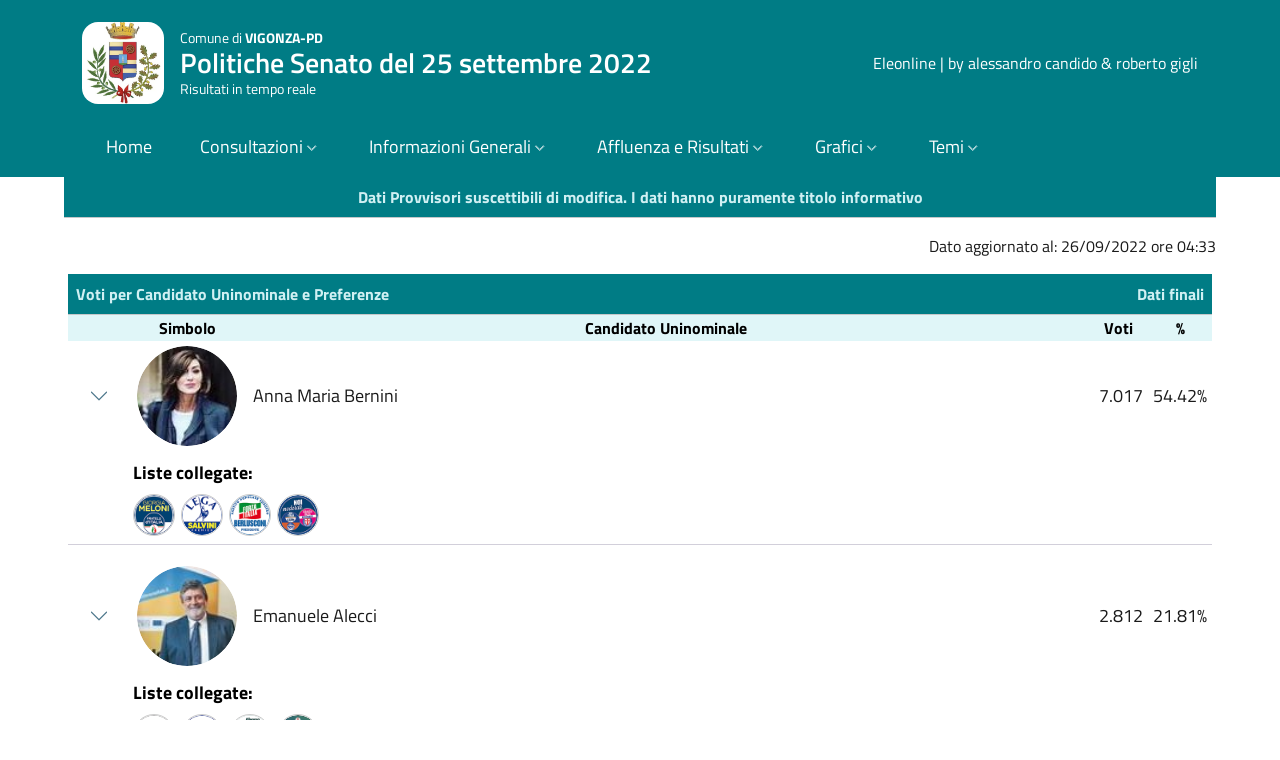

--- FILE ---
content_type: text/html; charset=UTF-8
request_url: https://elezioni.comune.vigonza.pd.it/eleonline/client/modules.php?name=Elezioni&op=gruppo&id_cons_gen=9&id_comune=28100&id_circ=54
body_size: 9014
content:
<!doctype html>
<html lang="it">
<head>
	<meta charset="utf-8">
	<meta name="viewport" content="width=device-width, initial-scale=1, shrink-to-fit=no">
	<meta name="description" content="Eleonline - gestione risultati elettorali ">
	<meta name="author" content="">
	<meta name="generator" content="">
	<meta name="robots" content="noindex">
	<link rel="icon" type="image/x-icon" href="favicon.ico">
	<title>Eleonline Gestione Risultati Elettorali</title>
	<!-- App styles -->
	<link href="temi/bootstrap/css/bootstrap-italia.min.css" rel="stylesheet">
	<link href="temi/bootstrap/css/altricss.css" rel="stylesheet">
	<link href="temi/bootstrap/css/proiezione.css" rel="stylesheet">
<script>
  const themeBasePath = "temi/bootstrap/themes/";
  const fallbackTheme = "turchese";
</script>
<script src="temi/bootstrap/js/theme-switcher.js"></script>

</head>
<body>
<header class="it-header-wrapper it-header-sticky" data-bs-toggle="sticky" data-bs-position-type="fixed" data-bs-target="#header-nav-wrapper" data-bs-sticky-class-name="is-sticky" style="">
   <div class="it-nav-wrapper">
    <div class="it-header-center-wrapper">
      <div class="container">
        <div class="row">
          <div class="col-12">
            <div class="it-header-center-content-wrapper">
              <div class="it-brand-wrapper">
                <a href="modules.php?id_comune=28100&id_cons_gen=9">
				  <img class="icon rounded-4" src="modules.php?name=Elezioni&amp;file=foto&amp;id_comune=28100" alt="Stemma del Comune di VIGONZA-PD" >
                  <div class="it-brand-text">
					<div class="it-brand-tagline">Comune di <b>VIGONZA-PD</b></div>
					<div class="it-brand-title titolo-consultazione">
  Politiche Senato del 25 settembre 2022</div>

                    <div class="it-brand-tagline d-none d-md-block">Risultati in tempo reale</div>
                  </div>
                </a>
              </div>
              <div class="it-right-zone">
                <a class="d-none d-lg-block navbar-brand" href="http://www.eleonline.it/site/modules.php?name=Contatti" target="_blank">Eleonline | by alessandro candido & roberto gigli</a>
              </div>
            </div>
          </div>
        </div>
      </div>
    </div>
	<div class="it-header-navbar-wrapper sticky-top" id="header-nav-wrapper">
    <div class="container">
        <div class="row">
			<div class="col-12">
            <!--start nav-->
				<nav class="navbar navbar-expand-lg has-megamenu" aria-label="Navigazione principale">
					  <button class="custom-navbar-toggler" type="button" aria-controls="navC1" aria-expanded="false" aria-label="Mostra/Nascondi la navigazione" data-bs-toggle="navbarcollapsible" data-bs-target="#navC1">
						<svg class="icon">
						  <use href="temi/bootstrap/svg/sprites.svg#it-burger"></use>
						</svg>
					  </button>
					<div class="navbar-collapsable" id="navC1" style="display: none;">
						<div class="overlay" style="display: none;"></div>
						<div class="close-div">
						  <button class="btn close-menu" type="button">
							<span class="visually-hidden">Nascondi la navigazione</span>
							<svg class="icon">
							  <use href="temi/bootstrap/svg/sprites.svg#it-close-big"></use>
							</svg>
						  </button>
						</div>
						<div class="menu-wrapper">
							<ul class="navbar-nav">
									<li class="nav-item">
										<a class="nav-link" href="modules.php" aria-current="page"><span>Home</span></a>
									</li>
									<!-- link per il test 
									<li class="nav-item">
										<a class="nav-link" href="modules.php?op=100" aria-current="page"><span>TEST</span></a>
									</li>
									 fine link per il test -->
																			<li class="nav-item dropdown">
											<a class="nav-link dropdown-toggle" href="#" role="button" data-bs-toggle="dropdown" aria-expanded="false" id="mainNavDropdown">
												<span>Consultazioni</span>
												<svg class="icon icon-xs">
													<use href="temi/bootstrap/svg/sprites.svg#it-expand"></use>
												</svg>
											</a>
											<div class="dropdown-menu" role="region" aria-labelledby="mainNavDropdown">
												<div class="link-list-wrapper">
													<ul class="link-list anyClass">
														<!-- Sottomenu per Anno -->
														<li>
															<a class="dropdown-item dropdown-toggle" href="#" role="button" data-bs-toggle="collapse" data-bs-target="#submenuAnnoConsultazioni" aria-expanded="false" aria-controls="submenuAnnoConsultazioni">
																<span><b>Consultazioni per Anno</b></span>
																<svg class="icon icon-xs">
																	<use href="temi/bootstrap/svg/sprites.svg#it-expand"></use>
																</svg>
															</a>
															<div class="collapse" id="submenuAnnoConsultazioni">
																<ul class="link-list">
																																					<li><a class="dropdown-item list-item disabledmenu" href="#"><span><b><u>2025</u></b></span></a></li>
																																				<li>
																				<a class="dropdown-item list-item " 
																					href="modules.php?op=gruppo&id_comune=28100&file=index&id_cons_gen=17">
																					<span>REGIONALI 2025</span>
																				</a>
																			</li>
																																				<li>
																				<a class="dropdown-item list-item " 
																					href="modules.php?op=gruppo&id_comune=28100&file=index&id_cons_gen=13">
																					<span>Referendum abrogativi 2025</span>
																				</a>
																			</li>
																																					<li><a class="dropdown-item list-item disabledmenu" href="#"><span><b><u>2024</u></b></span></a></li>
																																				<li>
																				<a class="dropdown-item list-item " 
																					href="modules.php?op=gruppo&id_comune=28100&file=index&id_cons_gen=12">
																					<span>EUR  8-9 Giugno 2024</span>
																				</a>
																			</li>
																																					<li><a class="dropdown-item list-item disabledmenu" href="#"><span><b><u>2022</u></b></span></a></li>
																																				<li>
																				<a class="dropdown-item list-item " 
																					href="modules.php?op=gruppo&id_comune=28100&file=index&id_cons_gen=8">
																					<span>Politiche Camera del 25 settembre 2022</span>
																				</a>
																			</li>
																																				<li>
																				<a class="dropdown-item list-item  active " 
																					href="modules.php?op=gruppo&id_comune=28100&file=index&id_cons_gen=9">
																					<span>Politiche Senato del 25 settembre 2022</span>
																				</a>
																			</li>
																																				<li>
																				<a class="dropdown-item list-item " 
																					href="modules.php?op=gruppo&id_comune=28100&file=index&id_cons_gen=5">
																					<span>Referendum abrogativi giustizia del 12 giugno 2022</span>
																				</a>
																			</li>
																																				<li>
																				<a class="dropdown-item list-item " 
																					href="modules.php?op=gruppo&id_comune=28100&file=index&id_cons_gen=6">
																					<span>Elezione diretta del Sindaco del 12 giugno 2022</span>
																				</a>
																			</li>
																																					<li><a class="dropdown-item list-item disabledmenu" href="#"><span><b><u>2020</u></b></span></a></li>
																																				<li>
																				<a class="dropdown-item list-item " 
																					href="modules.php?op=gruppo&id_comune=28100&file=index&id_cons_gen=2">
																					<span>Referendum costituzionale del 20/21 settembre 2020</span>
																				</a>
																			</li>
																																				<li>
																				<a class="dropdown-item list-item " 
																					href="modules.php?op=gruppo&id_comune=28100&file=index&id_cons_gen=4">
																					<span>Elezioni Regionali del 20/21 settembre 2020</span>
																				</a>
																			</li>
																																					<li><a class="dropdown-item list-item disabledmenu" href="#"><span><b><u>2019</u></b></span></a></li>
																																				<li>
																				<a class="dropdown-item list-item " 
																					href="modules.php?op=gruppo&id_comune=28100&file=index&id_cons_gen=1">
																					<span>EUR del 26 Maggio 2019</span>
																				</a>
																			</li>
																																	</ul>
															</div>
														</li>
														<!-- Sottomenu per Tipologia -->
														<li>
															<a class="dropdown-item dropdown-toggle" href="#" role="button" data-bs-toggle="collapse" data-bs-target="#submenuTipologiaConsultazioni" aria-expanded="false" aria-controls="submenuTipologiaConsultazioni">
																<span><b>Consultazioni per Tipologia</b></span>
																<svg class="icon icon-xs">
																	<use href="temi/bootstrap/svg/sprites.svg#it-expand"></use>
																</svg>
															</a>
															<div class="collapse" id="submenuTipologiaConsultazioni">
																	<ul class="link-list">
																																			<li><a class="dropdown-item list-item  " href="modules.php?op=gruppo&id_comune=28100&file=index&id_cons_gen=17"><span>REGIONALI 2025</span></a></li>
																																		  
																					<li><a class="dropdown-item list-item disabledmenu" href="#"><span><b><u>CAMERA</u></b></span></a></li>
																																										<li><a class="dropdown-item list-item 
																																										 " href="modules.php?op=gruppo&id_comune=28100&file=index&id_cons_gen=8">
																					 <span>Politiche Camera del 25 settembre 2022</span></a></li>
																			  
																					<li><a class="dropdown-item list-item disabledmenu" href="#"><span><b><u>SENATO</u></b></span></a></li>
																																										<li><a class="dropdown-item list-item 
																																											active
																																										 " href="modules.php?op=gruppo&id_comune=28100&file=index&id_cons_gen=9">
																					 <span>Politiche Senato del 25 settembre 2022</span></a></li>
																			  
																					<li><a class="dropdown-item list-item disabledmenu" href="#"><span><b><u>EUROPEE</u></b></span></a></li>
																																										<li><a class="dropdown-item list-item 
																																										 " href="modules.php?op=gruppo&id_comune=28100&file=index&id_cons_gen=12">
																					 <span>EUR  8-9 Giugno 2024</span></a></li>
																																								<li><a class="dropdown-item list-item 
																																										 " href="modules.php?op=gruppo&id_comune=28100&file=index&id_cons_gen=1">
																					 <span>EUR del 26 Maggio 2019</span></a></li>
																			  
																					<li><a class="dropdown-item list-item disabledmenu" href="#"><span><b><u>REGIONALI</u></b></span></a></li>
																																										<li><a class="dropdown-item list-item 
																																										 " href="modules.php?op=gruppo&id_comune=28100&file=index&id_cons_gen=4">
																					 <span>Elezioni Regionali del 20/21 settembre 2020</span></a></li>
																			  
																					<li><a class="dropdown-item list-item disabledmenu" href="#"><span><b><u>COMUNALI</u></b></span></a></li>
																																										<li><a class="dropdown-item list-item 
																																										 " href="modules.php?op=gruppo&id_comune=28100&file=index&id_cons_gen=6">
																					 <span>Elezione diretta del Sindaco del 12 giugno 2022</span></a></li>
																			  
																					<li><a class="dropdown-item list-item disabledmenu" href="#"><span><b><u>REFERENDUM</u></b></span></a></li>
																																										<li><a class="dropdown-item list-item 
																																										 " href="modules.php?op=gruppo&id_comune=28100&file=index&id_cons_gen=13">
																					 <span>Referendum abrogativi 2025</span></a></li>
																																								<li><a class="dropdown-item list-item 
																																										 " href="modules.php?op=gruppo&id_comune=28100&file=index&id_cons_gen=5">
																					 <span>Referendum abrogativi giustizia del 12 giugno 2022</span></a></li>
																																								<li><a class="dropdown-item list-item 
																																										 " href="modules.php?op=gruppo&id_comune=28100&file=index&id_cons_gen=2">
																					 <span>Referendum costituzionale del 20/21 settembre 2020</span></a></li>
																																			</ul>
															</div>
														</li>
													</ul>
												</div>
											</div>
										</li>
										<script>
										document.addEventListener('DOMContentLoaded', function () {
											// Aggiungi un controllo per prevenire conflitti con altri collapse
											const consultazioniSubmenuTogglers = document.querySelectorAll('[data-bs-target="#submenuAnnoConsultazioni"], [data-bs-target="#submenuTipologiaConsultazioni"]');

											consultazioniSubmenuTogglers.forEach(toggler => {
												toggler.addEventListener('click', function (event) {
													// Evita che il menu principale si richiuda
													event.stopPropagation();

													// Chiudi tutti i sottomenù all'interno di Consultazioni tranne quello cliccato
													const currentSubmenu = document.querySelector(this.getAttribute('data-bs-target'));
													document.querySelectorAll('#submenuAnnoConsultazioni, #submenuTipologiaConsultazioni').forEach(submenu => {
														if (submenu !== currentSubmenu && submenu.classList.contains('show')) {
															submenu.classList.remove('show');
														}
													});

													// Chiudi il sottomenu se è già aperto (per prevenire il riaprirsi)
													if (currentSubmenu.classList.contains('show')) {
														currentSubmenu.classList.remove('show');
														event.preventDefault(); // Prevenire il comportamento predefinito
													}
												});
											});

											// Evita che il menu principale si chiuda quando si interagisce con il dropdown
											const consultazioniDropdownMenu = document.querySelector('#mainNavDropdown + .dropdown-menu');
											if (consultazioniDropdownMenu) {
												consultazioniDropdownMenu.addEventListener('click', function (event) {
													event.stopPropagation();
												});
											}
										});
										</script>
								<li class="nav-item dropdown">
									<a class="nav-link dropdown-toggle" href="#" role="button" data-bs-toggle="dropdown" aria-expanded="false" id="mainNavDropdownC3"><span>Informazioni Generali</span><svg class="icon icon-xs"><use href="temi/bootstrap/svg/sprites.svg#it-expand"></use></svg></a><div class="dropdown-menu" role="region" aria-labelledby="mainNavDropdownC3">
									<div class="link-list-wrapper">
									  <ul class="link-list anyClass">
										<li><a class="dropdown-item list-item left-icon" href="modules.php?op=1&id_comune=28100&file=index&id_cons_gen=9"><svg class="icon icon-sm icon-primary left"><use href="temi/bootstrap/svg/sprites.svg#it-pencil"></use></svg><span> Come si vota</span></a></li>
										<li><a class="dropdown-item list-item left-icon" href="modules.php?op=2&id_comune=28100&file=index&id_cons_gen=9"><svg class="icon icon-sm icon-primary left"><use href="temi/bootstrap/svg/sprites.svg#it-telephone"></use></svg><span> Numeri Utili</span></a></li>
										<li><a class="dropdown-item list-item left-icon" href="modules.php?op=3&id_comune=28100&file=index&id_cons_gen=9"><svg class="icon icon-sm icon-primary left"><use href="temi/bootstrap/svg/sprites.svg#it-tool"></use></svg><span> Servizi</span></a></li>
										<li><a class="dropdown-item list-item left-icon" href="modules.php?op=4&id_comune=28100&file=index&id_cons_gen=9"><svg class="icon icon-sm icon-primary left"><use href="temi/bootstrap/svg/sprites.svg#it-link"></use></svg><span> Link utili</span></a></li>
										<li><a class="dropdown-item list-item left-icon" href="modules.php?op=5&id_comune=28100&file=index&id_cons_gen=9"><svg class="icon icon-sm icon-primary left"><use href="temi/bootstrap/svg/sprites.svg#it-card"></use></svg><span> Dati Generali</span></a></li>
										<li><a class="dropdown-item list-item left-icon" href="modules.php?op=50&id_comune=28100&file=index&id_cons_gen=9"><svg class="icon icon-sm icon-primary left"><use href="temi/bootstrap/svg/sprites.svg#it-info-circle"></use></svg><span> Informazioni sulla Privacy</span></a></li>
																					<li><span class="divider"></span></li>
											<li><a class="dropdown-item list-item left-icon" href="modules.php?op=28&id_comune=28100&file=index&id_cons_gen=9"><svg class="icon icon-sm icon-primary left"><use href="temi/bootstrap/svg/sprites.svg#it-files"></use></svg><span> Elezioni Trasparenti</span></a></li>
																				</ul>
									</div>
								  </div>
								</li>
								<li class="nav-item dropdown">
								  <a class="nav-link dropdown-toggle" href="#" role="button" data-bs-toggle="dropdown" aria-expanded="false" id="mainNavDropdownC4">
									<span>Affluenza e Risultati</span>
									<svg class="icon icon-xs">
									  <use href="temi/bootstrap/svg/sprites.svg#it-expand"></use>
									</svg>
								  </a>
								  <div class="dropdown-menu" role="region" aria-labelledby="mainNavDropdownC4">
									<div class="link-list-wrapper">
									  <ul class="link-list anyClass">
																				<li><a class="dropdown-item  list-item left-icon" href="modules.php?op=11&id_comune=28100&file=index&id_cons_gen=9"><svg class="icon icon-sm icon-primary left"><use href="temi/bootstrap/svg/sprites.svg#it-user"></use></svg><span> Affluenze</span></a></li>
																															<li><a class="dropdown-item  list-item left-icon" href="modules.php?op=12&id_comune=28100&file=index&id_cons_gen=9"><svg class="icon icon-sm icon-primary left"><use href="temi/bootstrap/svg/sprites.svg#it-files"></use></svg><span> Votanti</span></a></li>
										<li><span class="divider"></span></li>
											
																																<li><a class="dropdown-item  list-item left-icon" href="modules.php?op=13&id_comune=28100&file=index&id_cons_gen=9"><svg class="icon icon-sm icon-primary left"><use href="temi/bootstrap/svg/sprites.svg#it-user"></use></svg><span> Candidato Uninominale per Sezioni</span></a></li>
																						<li><a class="dropdown-item  list-item left-icon" href="modules.php?op=16&id_comune=28100&file=index&id_cons_gen=9"><svg class="icon icon-sm icon-primary left"><use href="temi/bootstrap/svg/sprites.svg#it-user"></use></svg><span> Candidato Uninominale per Circoscrizioni</span></a></li>
																																																																																									<li><a class="dropdown-item  list-item left-icon" href="modules.php?op=14&id_comune=28100&file=index&id_cons_gen=9"><svg class="icon icon-sm icon-primary left"><use href="temi/bootstrap/svg/sprites.svg#it-user"></use></svg><span> Lista per Sezioni</span></a></li>
																							<li><a class="dropdown-item  list-item left-icon" href="modules.php?op=17&id_comune=28100&file=index&id_cons_gen=9"><svg class="icon icon-sm icon-primary left"><use href="temi/bootstrap/svg/sprites.svg#it-user"></use></svg><span> Lista per Circoscrizioni</span></a></li>
																																																												  </ul>
									</div>
								  </div>
								</li>
								<li class="nav-item dropdown">
								  <a class="nav-link dropdown-toggle" href="#" role="button" data-bs-toggle="dropdown" aria-expanded="false" id="mainNavDropdownC7">
									<span>Grafici</span>
									<svg class="icon icon-xs">
									  <use href="temi/bootstrap/svg/sprites.svg#it-expand"></use>
									</svg>
								  </a>
								  <div class="dropdown-menu" role="region" aria-labelledby="mainNavDropdownC7">
									<div class="link-list-wrapper">
									  <ul class="link-list anyClass">
																																<li><a class="dropdown-item  list-item left-icon" href="modules.php?op=41&id_comune=28100&id_cons_gen=9"><svg class="icon icon-sm icon-primary left"><use href="temi/bootstrap/svg/sprites.svg#it-chart-line"></use></svg><span> Affluenze</span></a></li>
											
											<li><a class="dropdown-item  list-item left-icon" href="modules.php?op=42&id_comune=28100&id_cons_gen=9"><svg class="icon icon-sm icon-primary left"><use href="temi/bootstrap/svg/sprites.svg#it-chart-line"></use></svg><span> Votanti</span></a></li>
											<li><span class="divider"></span></li>
																																			<li><a class="dropdown-item  list-item left-icon" href="modules.php?op=43&id_comune=28100&id_cons_gen=9"><svg class="icon icon-sm icon-primary left"><use href="temi/bootstrap/svg/sprites.svg#it-chart-line"></use></svg><span> Candidato Uninominale</span></a></li>
																																																																																					<li><a class="dropdown-item  list-item left-icon" href="modules.php?op=44&id_comune=28100&id_cons_gen=9"><svg class="icon icon-sm icon-primary left"><use href="temi/bootstrap/svg/sprites.svg#it-chart-line"></use></svg><span> Voti di Lista </span></a></li>
																						
									  </ul>
									</div>
								  </div>
								</li>
																									<li class="nav-item dropdown">
									  <a class="nav-link dropdown-toggle" href="#" role="button" data-bs-toggle="dropdown" aria-expanded="false" id="mainNavDropdownC6">
										<span>Temi</span>
										<svg class="icon icon-xs">
										  <use href="temi/bootstrap/svg/sprites.svg#it-expand"></use>
										</svg>
									  </a>					  
									  <div class="dropdown-menu" role="region" aria-labelledby="mainNavDropdownC6">
										<div class="link-list-wrapper">
										  <ul class="link-list anyClass">
										  											<li><a class="dropdown-item list-item" href="modules.php?op=gruppo&id_comune=28100&file=index&id_cons_gen=9&tema=Futura2"><span>Futura2</span></a></li>
																						<li><a class="dropdown-item list-item" href="modules.php?op=gruppo&id_comune=28100&file=index&id_cons_gen=9&tema=altro"><span>altro</span></a></li>
																						<li><a class="dropdown-item list-item" href="modules.php?op=gruppo&id_comune=28100&file=index&id_cons_gen=9&tema=blog"><span>blog</span></a></li>
																						<li><a class="dropdown-item list-item" href="modules.php?op=gruppo&id_comune=28100&file=index&id_cons_gen=9&tema=bootstrap"><span>bootstrap</span></a></li>
																						<li><a class="dropdown-item list-item" href="modules.php?op=gruppo&id_comune=28100&file=index&id_cons_gen=9&tema=bsitalia"><span>bsitalia</span></a></li>
																						<li><a class="dropdown-item list-item" href="modules.php?op=gruppo&id_comune=28100&file=index&id_cons_gen=9&tema=default"><span>default</span></a></li>
																						<li><a class="dropdown-item list-item" href="modules.php?op=gruppo&id_comune=28100&file=index&id_cons_gen=9&tema=facebook"><span>facebook</span></a></li>
																						<li><a class="dropdown-item list-item" href="modules.php?op=gruppo&id_comune=28100&file=index&id_cons_gen=9&tema=realistic"><span>realistic</span></a></li>
																						<li><a class="dropdown-item list-item" href="modules.php?op=gruppo&id_comune=28100&file=index&id_cons_gen=9&tema=spectral"><span>spectral</span></a></li>
																						<li><a class="dropdown-item list-item" href="modules.php?op=gruppo&id_comune=28100&file=index&id_cons_gen=9&tema=stylized"><span>stylized</span></a></li>
																						<li><a class="dropdown-item list-item" href="modules.php?op=gruppo&id_comune=28100&file=index&id_cons_gen=9&tema=tour"><span>tour</span></a></li>
																						<li><a class="dropdown-item list-item" href="modules.php?op=gruppo&id_comune=28100&file=index&id_cons_gen=9&tema=yellowblu"><span>yellowblu</span></a></li>
																					  </ul>
										</div>
									  </div>
									</li>
								<!-- menu tema colori
								<li class="nav-item dropdown">
									<a class="nav-link dropdown-toggle" href="#" role="button" data-bs-toggle="dropdown" aria-expanded="false" id="mainNavDropdownThemes">
										<span>Colore Tema</span>
										<svg class="icon icon-xs">
										  <use href="/svg/sprites.svg#it-expand"></use>
										</svg>
									</a>
									<div class="dropdown-menu" role="region" aria-labelledby="mainNavDropdownThemes">
										<div class="link-list-wrapper">
											  <ul class="link-list">
												<li>
												  <a class="dropdown-item list-item left-icon" href="#" data-theme="default">
													<svg class="icon icon-sm icon-primary left"><use href="/svg/sprites.svg#it-palette"></use></svg>
													<span>Istituzionale (Default)</span>
												  </a>
												</li>
												<li>
												  <a class="dropdown-item list-item left-icon" href="#" data-theme="verde">
													<svg class="icon icon-sm icon-primary left"><use href="/svg/sprites.svg#it-palette"></use></svg>
													<span>Verde</span>
												  </a>
												</li>
												<li>
												  <a class="dropdown-item list-item left-icon" href="#" data-theme="rosso">
													<svg class="icon icon-sm icon-primary left"><use href="/svg/sprites.svg#it-palette"></use></svg>
													<span>Rosso</span>
												  </a>
												</li>
												<li>
												  <a class="dropdown-item list-item left-icon" href="#" data-theme="giallo">
													<svg class="icon icon-sm icon-primary left"><use href="/svg/sprites.svg#it-palette"></use></svg>
													<span>Giallo</span>
												  </a>
												</li>
												<li>
												  <a class="dropdown-item list-item left-icon" href="#" data-theme="azzurro">
													<svg class="icon icon-sm icon-primary left"><use href="/svg/sprites.svg#it-palette"></use></svg>
													<span>Azzurro</span>
												  </a>
												</li>
												<li>
												  <a class="dropdown-item list-item left-icon" href="#" data-theme="turchese">
													<svg class="icon icon-sm icon-primary left"><use href="/svg/sprites.svg#it-palette"></use></svg>
													<span>Turchese</span>
												  </a>
												</li>
												<li>
												  <a class="dropdown-item list-item left-icon" href="#" data-theme="arancione">
													<svg class="icon icon-sm icon-primary left"><use href="/svg/sprites.svg#it-palette"></use></svg>
													<span>Arancione</span>
												  </a>
												</li>
												<!--fine-->
											 </ul>
										</div>
									</div>
								</li>
							 </ul>
						</div>
					</div>
				</nav>
			</div>
        </div>
    </div>
</div>  </div>
</header><!-- top header -->
<!-- blocco header-->



<div class="container">
	<table class="table  mb-0 text-center">
		<thead class="title-content">
			<tr>
				<th>Dati Provvisori suscettibili di modifica. I dati hanno puramente titolo informativo</th>
			</tr>		
		</thead>
	</table>
		<div class="text-end mt-3 align-middle">
		<span>Dato aggiornato al: 26/09/2022 ore 04:33</span>
	</div>
			<div class="row">
		<div class="col-12 col-md-12 col-xl-12 py-md-3 px-md-3 bd-content">
			<!-- fine blocco affluenza-->
<!-- lista e preferneze-->
<!-- top dati scrutinate-->
<div class="table-responsive overflow-x">
	<table class="table  mb-0">
		<thead class="title-content">
			<tr>
				<th>Voti per Candidato Uninominale e Preferenze </th>
				 
					 
						<th class="text-end">Dati finali</th>
												</tr>
		</thead>
	</table>
</div>
<!-- fine top dati scrutinate-->
<!-- inizio lista e preferneze-->	
<div class="accordion accordion-left-icon" id="accordionlistaprincipale">
	<div class="table-responsive overflow-x">
		<table class="accordion-item w-100">
			<thead class="table-light">
				<tr class="text-center ">
					<th class="primary-bg-c6" style="width: 5%" scope="col"></th>
					 
					<th class="primary-bg-c6" style="width: 10%" scope="col">Simbolo</th>
					<th class="primary-bg-c6" scope="col">Candidato Uninominale</th>
											<th class="primary-bg-c6" style="width: 5%" scope="col">Voti</th>
						<th class="primary-bg-c6" style="width: 5%" scope="col">%</th>
					 
					 
				</tr>
			</thead>
			<tbody class="align-middle">
													<tr class="align-middle">
						<td>
															<div class=" " id="heading2l"> 
									<button class="accordion-button border-0 collapsed" type="button" data-bs-toggle="collapse" data-bs-target="#collapse2l" aria-expanded="false" aria-controls="collapse2l">
									</button>
								</div>
													</td>
						 
						<td>
							<div class="d-flex align-items-center justify-content-around flex-wrap flex-sm-nowrap my-1">
															<div class="avatar simbolo">
									<img  src="modules.php?name=Elezioni&file=foto&id_gruppo=35" alt="Anna Maria Bernini">
								</div>
														</div>
						</td>
						<td>
							<p class="text-start mx-2 align-middle d-inline">Anna Maria Bernini															</p>
						</td>
													<td class="text-end">
								<p class="d-inline align-middle mx-1">7.017</p>
							</td>
							<td class="text-end">
								<p class="d-inline align-middle mx-1">54.42%</p>
							</td>
												 
					</tr>
					<!-- test simbolo-->
					<tr> 
		<td colspan="5" class="hiddenRow">
		<div id="collapse2l" class="accordion-collapse collapse show" role="region" aria-label="heading2l">
			<table class="table">
									<thead class="table-light">
						<tr class="text-center">
															<th class="bg-white" style="width: 5%" scope="col"></th>
																						<th class="bg-white text-start" colspan="4">
	<div class="fw-bold mb-2">Liste collegate:</div> <!-- Titolo aggiunto -->
	<div class="d-flex align-items-center flex-wrap gap-2">
									<div class="avatar simbolo2">
					<img src="modules.php?name=Elezioni&file=foto&id_lista=88" 
						 alt="FRATELLI D&#039;ITALIA CON GIORGIA MELONI" 
						 class="img-simbolo">
				</div>
												<div class="avatar simbolo2">
					<img src="modules.php?name=Elezioni&file=foto&id_lista=86" 
						 alt="LEGA PER SALVINI PREMIER" 
						 class="img-simbolo">
				</div>
												<div class="avatar simbolo2">
					<img src="modules.php?name=Elezioni&file=foto&id_lista=87" 
						 alt="FORZA ITALIA" 
						 class="img-simbolo">
				</div>
												<div class="avatar simbolo2">
					<img src="modules.php?name=Elezioni&file=foto&id_lista=85" 
						 alt="NOI MODERATI/LUPI - TOTI - BRUGNARO - UDC" 
						 class="img-simbolo">
				</div>
						</div>
</th>

													</tr>
					</thead>
							</table>
		</div>
	</td>
</tr>


					<!-- fine test simboli --> 
					<tr> 
											<td colspan="5" class="hiddenRow">
							<div id="collapse2l" class="accordion-collapse collapse" role="region" aria-label="heading2l">
								<table class="table">
																			<thead class="table-light">
											<tr class="text-center">
																									<th class="bg-white border-0" style="width: 5%" scope="col"></th>
													<th class="primary-bg-c6" style="width: 5%" scope="col"></th>
																																					<th class="primary-bg-c6" style="width: 10%" scope="col">Simbolo</th>
																								<th class="primary-bg-c6" scope="col">
												Liste</th>
																									<th class="primary-bg-c6 " style="width: 5%" scope="col">Voti</th>
													<th class="primary-bg-c6" style="width: 5%" scope="col">%</th>
																																			</tr>
										</thead>
																		<tbody class="align-middle">
																					<tr data-bs-toggle="collapse" class="accordion-toggle border-0 align-middle" data-bs-target="#lista128">
																									<td class="bg-white border-0"></td>
													<td class="bg-white border-0">
																													<h2 class="" id="heading200">&nbsp;
																<button class="accordion-button border-0 collapsed" type="button" data-bs-toggle="collapse" data-bs-target="#lista128" aria-expanded="false" aria-label="#lista128">
																</button>
															</h2>
																											</td>
																								 
																									<td class="bg-white border-0 ">
														<div class="d-flex align-items-center justify-content-around flex-wrap flex-sm-nowrap">
																													<div class="d-flex align-items-center justify-content-around flex-wrap flex-sm-nowrap">
																<div class="avatar simbolo"><img src="modules.php?name=Elezioni&file=foto&id_lista=88" alt="FRATELLI D'ITALIA CON GIORGIA MELONI">
																</div>
															</div>
																												</div>
													</td>
																								<td class="bg-white border-0 align-middle">
													<p class="text-start mx-2 align-middle d-inline">
														FRATELLI D'ITALIA CON GIORGIA MELONI													</p>
												</td>
																					
													<td class="bg-white border-0 text-end"><p class="d-inline align-middle mx-1">4.023</p></td>
													<td class="bg-white border-0 text-end"><p class="d-inline align-middle mx-1">32.77%</p></td>
																																			</tr>
																							<tr>
													<td colspan="6" class="hiddenRow border-0">
														<div class="accordian-body collapse" id="lista128">
															<table class="table table-striped">
																<thead>
																	<tr class="text-center">
																		<th class="bg-white border-0" style="width: 5%" scope="col"></th>
																		<th class="bg-white border-0" style="width: 5%" scope="col"></th>
																		                                   
																		<th class="primary-bg-c6" scope="col">Candidato</th>
																																			</tr>
																																			<tr class="align-middle">
																			<td class="bg-white border-0"></td>
																			<td class="bg-white border-0"></td>
																			                                      
																			<td class="border-0 ">
																				<p class="text-start mx-2 align-middle d-inline">ISABELLA RAUTI 																																								</p>
																			</td>
																																					</tr>
																																			<tr class="align-middle">
																			<td class="bg-white border-0"></td>
																			<td class="bg-white border-0"></td>
																			                                      
																			<td class="border-0 ">
																				<p class="text-start mx-2 align-middle d-inline">ADOLFO URSO 																																								</p>
																			</td>
																																					</tr>
																																			<tr class="align-middle">
																			<td class="bg-white border-0"></td>
																			<td class="bg-white border-0"></td>
																			                                      
																			<td class="border-0 ">
																				<p class="text-start mx-2 align-middle d-inline">GIULIA COSENZA 																																								</p>
																			</td>
																																					</tr>
																																			<tr class="align-middle">
																			<td class="bg-white border-0"></td>
																			<td class="bg-white border-0"></td>
																			                                      
																			<td class="border-0 ">
																				<p class="text-start mx-2 align-middle d-inline">MATTEO GELMETTI 																																								</p>
																			</td>
																																					</tr>
																																	</thead>
															</table>
														</div>
													</td>
												</tr>
																						<tr data-bs-toggle="collapse" class="accordion-toggle border-0 align-middle" data-bs-target="#lista126">
																									<td class="bg-white border-0"></td>
													<td class="bg-white border-0">
																													<h2 class="" id="heading211">&nbsp;
																<button class="accordion-button border-0 collapsed" type="button" data-bs-toggle="collapse" data-bs-target="#lista126" aria-expanded="false" aria-label="#lista126">
																</button>
															</h2>
																											</td>
																								 
																									<td class="bg-white border-0 ">
														<div class="d-flex align-items-center justify-content-around flex-wrap flex-sm-nowrap">
																													<div class="d-flex align-items-center justify-content-around flex-wrap flex-sm-nowrap">
																<div class="avatar simbolo"><img src="modules.php?name=Elezioni&file=foto&id_lista=86" alt="LEGA PER SALVINI PREMIER">
																</div>
															</div>
																												</div>
													</td>
																								<td class="bg-white border-0 align-middle">
													<p class="text-start mx-2 align-middle d-inline">
														LEGA PER SALVINI PREMIER													</p>
												</td>
																					
													<td class="bg-white border-0 text-end"><p class="d-inline align-middle mx-1">1.638</p></td>
													<td class="bg-white border-0 text-end"><p class="d-inline align-middle mx-1">13.34%</p></td>
																																			</tr>
																							<tr>
													<td colspan="6" class="hiddenRow border-0">
														<div class="accordian-body collapse" id="lista126">
															<table class="table table-striped">
																<thead>
																	<tr class="text-center">
																		<th class="bg-white border-0" style="width: 5%" scope="col"></th>
																		<th class="bg-white border-0" style="width: 5%" scope="col"></th>
																		                                   
																		<th class="primary-bg-c6" scope="col">Candidato</th>
																																			</tr>
																																			<tr class="align-middle">
																			<td class="bg-white border-0"></td>
																			<td class="bg-white border-0"></td>
																			                                      
																			<td class="border-0 ">
																				<p class="text-start mx-2 align-middle d-inline">ANDREA OSTELLARI 																																								</p>
																			</td>
																																					</tr>
																																			<tr class="align-middle">
																			<td class="bg-white border-0"></td>
																			<td class="bg-white border-0"></td>
																			                                      
																			<td class="border-0 ">
																				<p class="text-start mx-2 align-middle d-inline">MARA BIZZOTTO 																																								</p>
																			</td>
																																					</tr>
																																			<tr class="align-middle">
																			<td class="bg-white border-0"></td>
																			<td class="bg-white border-0"></td>
																			                                      
																			<td class="border-0 ">
																				<p class="text-start mx-2 align-middle d-inline">ROBERTO MANTOVANELLI 																																								</p>
																			</td>
																																					</tr>
																																			<tr class="align-middle">
																			<td class="bg-white border-0"></td>
																			<td class="bg-white border-0"></td>
																			                                      
																			<td class="border-0 ">
																				<p class="text-start mx-2 align-middle d-inline">ANGELA COLMELLERE 																																								</p>
																			</td>
																																					</tr>
																																	</thead>
															</table>
														</div>
													</td>
												</tr>
																						<tr data-bs-toggle="collapse" class="accordion-toggle border-0 align-middle" data-bs-target="#lista127">
																									<td class="bg-white border-0"></td>
													<td class="bg-white border-0">
																													<h2 class="" id="heading222">&nbsp;
																<button class="accordion-button border-0 collapsed" type="button" data-bs-toggle="collapse" data-bs-target="#lista127" aria-expanded="false" aria-label="#lista127">
																</button>
															</h2>
																											</td>
																								 
																									<td class="bg-white border-0 ">
														<div class="d-flex align-items-center justify-content-around flex-wrap flex-sm-nowrap">
																													<div class="d-flex align-items-center justify-content-around flex-wrap flex-sm-nowrap">
																<div class="avatar simbolo"><img src="modules.php?name=Elezioni&file=foto&id_lista=87" alt="FORZA ITALIA">
																</div>
															</div>
																												</div>
													</td>
																								<td class="bg-white border-0 align-middle">
													<p class="text-start mx-2 align-middle d-inline">
														FORZA ITALIA													</p>
												</td>
																					
													<td class="bg-white border-0 text-end"><p class="d-inline align-middle mx-1">865</p></td>
													<td class="bg-white border-0 text-end"><p class="d-inline align-middle mx-1">7.05%</p></td>
																																			</tr>
																							<tr>
													<td colspan="6" class="hiddenRow border-0">
														<div class="accordian-body collapse" id="lista127">
															<table class="table table-striped">
																<thead>
																	<tr class="text-center">
																		<th class="bg-white border-0" style="width: 5%" scope="col"></th>
																		<th class="bg-white border-0" style="width: 5%" scope="col"></th>
																		                                   
																		<th class="primary-bg-c6" scope="col">Candidato</th>
																																			</tr>
																																			<tr class="align-middle">
																			<td class="bg-white border-0"></td>
																			<td class="bg-white border-0"></td>
																			                                      
																			<td class="border-0 ">
																				<p class="text-start mx-2 align-middle d-inline">PIERANTONIO ZANETTIN 																																								</p>
																			</td>
																																					</tr>
																																			<tr class="align-middle">
																			<td class="bg-white border-0"></td>
																			<td class="bg-white border-0"></td>
																			                                      
																			<td class="border-0 ">
																				<p class="text-start mx-2 align-middle d-inline">ROBERTA TOFFANIN 																																								</p>
																			</td>
																																					</tr>
																																			<tr class="align-middle">
																			<td class="bg-white border-0"></td>
																			<td class="bg-white border-0"></td>
																			                                      
																			<td class="border-0 ">
																				<p class="text-start mx-2 align-middle d-inline">GIAMPIERO AVRUSCIO 																																								</p>
																			</td>
																																					</tr>
																																			<tr class="align-middle">
																			<td class="bg-white border-0"></td>
																			<td class="bg-white border-0"></td>
																			                                      
																			<td class="border-0 ">
																				<p class="text-start mx-2 align-middle d-inline">ELISA ROSSETTO 																																								</p>
																			</td>
																																					</tr>
																																	</thead>
															</table>
														</div>
													</td>
												</tr>
																						<tr data-bs-toggle="collapse" class="accordion-toggle border-0 align-middle" data-bs-target="#lista125">
																									<td class="bg-white border-0"></td>
													<td class="bg-white border-0">
																													<h2 class="" id="heading233">&nbsp;
																<button class="accordion-button border-0 collapsed" type="button" data-bs-toggle="collapse" data-bs-target="#lista125" aria-expanded="false" aria-label="#lista125">
																</button>
															</h2>
																											</td>
																								 
																									<td class="bg-white border-0 ">
														<div class="d-flex align-items-center justify-content-around flex-wrap flex-sm-nowrap">
																													<div class="d-flex align-items-center justify-content-around flex-wrap flex-sm-nowrap">
																<div class="avatar simbolo"><img src="modules.php?name=Elezioni&file=foto&id_lista=85" alt="NOI MODERATI/LUPI - TOTI - BRUGNARO - UDC">
																</div>
															</div>
																												</div>
													</td>
																								<td class="bg-white border-0 align-middle">
													<p class="text-start mx-2 align-middle d-inline">
														NOI MODERATI/LUPI - TOTI - BRUGNARO - UDC													</p>
												</td>
																					
													<td class="bg-white border-0 text-end"><p class="d-inline align-middle mx-1">247</p></td>
													<td class="bg-white border-0 text-end"><p class="d-inline align-middle mx-1">2.01%</p></td>
																																			</tr>
																							<tr>
													<td colspan="6" class="hiddenRow border-0">
														<div class="accordian-body collapse" id="lista125">
															<table class="table table-striped">
																<thead>
																	<tr class="text-center">
																		<th class="bg-white border-0" style="width: 5%" scope="col"></th>
																		<th class="bg-white border-0" style="width: 5%" scope="col"></th>
																		                                   
																		<th class="primary-bg-c6" scope="col">Candidato</th>
																																			</tr>
																																			<tr class="align-middle">
																			<td class="bg-white border-0"></td>
																			<td class="bg-white border-0"></td>
																			                                      
																			<td class="border-0 ">
																				<p class="text-start mx-2 align-middle d-inline">STEFANIA FOCHESATO 																																								</p>
																			</td>
																																					</tr>
																																			<tr class="align-middle">
																			<td class="bg-white border-0"></td>
																			<td class="bg-white border-0"></td>
																			                                      
																			<td class="border-0 ">
																				<p class="text-start mx-2 align-middle d-inline">ANTONIO DE POLI 																																								</p>
																			</td>
																																					</tr>
																																			<tr class="align-middle">
																			<td class="bg-white border-0"></td>
																			<td class="bg-white border-0"></td>
																			                                      
																			<td class="border-0 ">
																				<p class="text-start mx-2 align-middle d-inline">ORNELLA LEONARDI 																																								</p>
																			</td>
																																					</tr>
																																			<tr class="align-middle">
																			<td class="bg-white border-0"></td>
																			<td class="bg-white border-0"></td>
																			                                      
																			<td class="border-0 ">
																				<p class="text-start mx-2 align-middle d-inline">MASSIMO CAVAZZANA 																																								</p>
																			</td>
																																					</tr>
																																	</thead>
															</table>
														</div>
													</td>
												</tr>
																				</tbody>
								</table>
							</div>
						</td>
					</tr>
									<tr class="align-middle">
						<td>
															<div class=" " id="heading1l"> 
									<button class="accordion-button border-0 collapsed" type="button" data-bs-toggle="collapse" data-bs-target="#collapse1l" aria-expanded="false" aria-controls="collapse1l">
									</button>
								</div>
													</td>
						 
						<td>
							<div class="d-flex align-items-center justify-content-around flex-wrap flex-sm-nowrap my-1">
															<div class="avatar simbolo">
									<img  src="modules.php?name=Elezioni&file=foto&id_gruppo=34" alt="Emanuele Alecci">
								</div>
														</div>
						</td>
						<td>
							<p class="text-start mx-2 align-middle d-inline">Emanuele Alecci															</p>
						</td>
													<td class="text-end">
								<p class="d-inline align-middle mx-1">2.812</p>
							</td>
							<td class="text-end">
								<p class="d-inline align-middle mx-1">21.81%</p>
							</td>
												 
					</tr>
					<!-- test simbolo-->
					<tr> 
		<td colspan="5" class="hiddenRow">
		<div id="collapse1l" class="accordion-collapse collapse show" role="region" aria-label="heading1l">
			<table class="table">
									<thead class="table-light">
						<tr class="text-center">
															<th class="bg-white" style="width: 5%" scope="col"></th>
																						<th class="bg-white text-start" colspan="4">
	<div class="fw-bold mb-2">Liste collegate:</div> <!-- Titolo aggiunto -->
	<div class="d-flex align-items-center flex-wrap gap-2">
									<div class="avatar simbolo2">
					<img src="modules.php?name=Elezioni&file=foto&id_lista=83" 
						 alt="PARTITO DEMOCRATICO - ITALIA DEMOCRATICA E PROGRESSISTA" 
						 class="img-simbolo">
				</div>
												<div class="avatar simbolo2">
					<img src="modules.php?name=Elezioni&file=foto&id_lista=82" 
						 alt="+EUROPA" 
						 class="img-simbolo">
				</div>
												<div class="avatar simbolo2">
					<img src="modules.php?name=Elezioni&file=foto&id_lista=81" 
						 alt="ALLEANZA VERDI E SINISTRA" 
						 class="img-simbolo">
				</div>
												<div class="avatar simbolo2">
					<img src="modules.php?name=Elezioni&file=foto&id_lista=84" 
						 alt="IMPEGNO CIVICO LUIGI DI MAIO - CENTRO DEMOCRATICO" 
						 class="img-simbolo">
				</div>
						</div>
</th>

													</tr>
					</thead>
							</table>
		</div>
	</td>
</tr>


					<!-- fine test simboli --> 
					<tr> 
											<td colspan="5" class="hiddenRow">
							<div id="collapse1l" class="accordion-collapse collapse" role="region" aria-label="heading1l">
								<table class="table">
																			<thead class="table-light">
											<tr class="text-center">
																									<th class="bg-white border-0" style="width: 5%" scope="col"></th>
													<th class="primary-bg-c6" style="width: 5%" scope="col"></th>
																																					<th class="primary-bg-c6" style="width: 10%" scope="col">Simbolo</th>
																								<th class="primary-bg-c6" scope="col">
												Liste</th>
																									<th class="primary-bg-c6 " style="width: 5%" scope="col">Voti</th>
													<th class="primary-bg-c6" style="width: 5%" scope="col">%</th>
																																			</tr>
										</thead>
																		<tbody class="align-middle">
																					<tr data-bs-toggle="collapse" class="accordion-toggle border-0 align-middle" data-bs-target="#lista113">
																									<td class="bg-white border-0"></td>
													<td class="bg-white border-0">
																													<h2 class="" id="heading144">&nbsp;
																<button class="accordion-button border-0 collapsed" type="button" data-bs-toggle="collapse" data-bs-target="#lista113" aria-expanded="false" aria-label="#lista113">
																</button>
															</h2>
																											</td>
																								 
																									<td class="bg-white border-0 ">
														<div class="d-flex align-items-center justify-content-around flex-wrap flex-sm-nowrap">
																													<div class="d-flex align-items-center justify-content-around flex-wrap flex-sm-nowrap">
																<div class="avatar simbolo"><img src="modules.php?name=Elezioni&file=foto&id_lista=83" alt="PARTITO DEMOCRATICO - ITALIA DEMOCRATICA E PROGRESSISTA">
																</div>
															</div>
																												</div>
													</td>
																								<td class="bg-white border-0 align-middle">
													<p class="text-start mx-2 align-middle d-inline">
														PARTITO DEMOCRATICO - ITALIA DEMOCRATICA E PROGRESSISTA													</p>
												</td>
																					
													<td class="bg-white border-0 text-end"><p class="d-inline align-middle mx-1">1.839</p></td>
													<td class="bg-white border-0 text-end"><p class="d-inline align-middle mx-1">14.98%</p></td>
																																			</tr>
																							<tr>
													<td colspan="6" class="hiddenRow border-0">
														<div class="accordian-body collapse" id="lista113">
															<table class="table table-striped">
																<thead>
																	<tr class="text-center">
																		<th class="bg-white border-0" style="width: 5%" scope="col"></th>
																		<th class="bg-white border-0" style="width: 5%" scope="col"></th>
																		                                   
																		<th class="primary-bg-c6" scope="col">Candidato</th>
																																			</tr>
																																			<tr class="align-middle">
																			<td class="bg-white border-0"></td>
																			<td class="bg-white border-0"></td>
																			                                      
																			<td class="border-0 ">
																				<p class="text-start mx-2 align-middle d-inline">BEATRICE LORENZIN 																																								</p>
																			</td>
																																					</tr>
																																			<tr class="align-middle">
																			<td class="bg-white border-0"></td>
																			<td class="bg-white border-0"></td>
																			                                      
																			<td class="border-0 ">
																				<p class="text-start mx-2 align-middle d-inline">SANDRO MACULAN 																																								</p>
																			</td>
																																					</tr>
																																			<tr class="align-middle">
																			<td class="bg-white border-0"></td>
																			<td class="bg-white border-0"></td>
																			                                      
																			<td class="border-0 ">
																				<p class="text-start mx-2 align-middle d-inline">ALESSANDRA SALARDI 																																								</p>
																			</td>
																																					</tr>
																																			<tr class="align-middle">
																			<td class="bg-white border-0"></td>
																			<td class="bg-white border-0"></td>
																			                                      
																			<td class="border-0 ">
																				<p class="text-start mx-2 align-middle d-inline">DAVIDE MORO 																																								</p>
																			</td>
																																					</tr>
																																	</thead>
															</table>
														</div>
													</td>
												</tr>
																						<tr data-bs-toggle="collapse" class="accordion-toggle border-0 align-middle" data-bs-target="#lista112">
																									<td class="bg-white border-0"></td>
													<td class="bg-white border-0">
																													<h2 class="" id="heading155">&nbsp;
																<button class="accordion-button border-0 collapsed" type="button" data-bs-toggle="collapse" data-bs-target="#lista112" aria-expanded="false" aria-label="#lista112">
																</button>
															</h2>
																											</td>
																								 
																									<td class="bg-white border-0 ">
														<div class="d-flex align-items-center justify-content-around flex-wrap flex-sm-nowrap">
																													<div class="d-flex align-items-center justify-content-around flex-wrap flex-sm-nowrap">
																<div class="avatar simbolo"><img src="modules.php?name=Elezioni&file=foto&id_lista=82" alt="+EUROPA">
																</div>
															</div>
																												</div>
													</td>
																								<td class="bg-white border-0 align-middle">
													<p class="text-start mx-2 align-middle d-inline">
														+EUROPA													</p>
												</td>
																					
													<td class="bg-white border-0 text-end"><p class="d-inline align-middle mx-1">429</p></td>
													<td class="bg-white border-0 text-end"><p class="d-inline align-middle mx-1">3.49%</p></td>
																																			</tr>
																							<tr>
													<td colspan="6" class="hiddenRow border-0">
														<div class="accordian-body collapse" id="lista112">
															<table class="table table-striped">
																<thead>
																	<tr class="text-center">
																		<th class="bg-white border-0" style="width: 5%" scope="col"></th>
																		<th class="bg-white border-0" style="width: 5%" scope="col"></th>
																		                                   
																		<th class="primary-bg-c6" scope="col">Candidato</th>
																																			</tr>
																																			<tr class="align-middle">
																			<td class="bg-white border-0"></td>
																			<td class="bg-white border-0"></td>
																			                                      
																			<td class="border-0 ">
																				<p class="text-start mx-2 align-middle d-inline">GIORGIO PASETTO 																																								</p>
																			</td>
																																					</tr>
																																			<tr class="align-middle">
																			<td class="bg-white border-0"></td>
																			<td class="bg-white border-0"></td>
																			                                      
																			<td class="border-0 ">
																				<p class="text-start mx-2 align-middle d-inline">ANNE MARGARET PARRY 																																								</p>
																			</td>
																																					</tr>
																																			<tr class="align-middle">
																			<td class="bg-white border-0"></td>
																			<td class="bg-white border-0"></td>
																			                                      
																			<td class="border-0 ">
																				<p class="text-start mx-2 align-middle d-inline">MAURO ANGELO SPECIALE 																																								</p>
																			</td>
																																					</tr>
																																			<tr class="align-middle">
																			<td class="bg-white border-0"></td>
																			<td class="bg-white border-0"></td>
																			                                      
																			<td class="border-0 ">
																				<p class="text-start mx-2 align-middle d-inline">MONICA BRACCO 																																								</p>
																			</td>
																																					</tr>
																																	</thead>
															</table>
														</div>
													</td>
												</tr>
																						<tr data-bs-toggle="collapse" class="accordion-toggle border-0 align-middle" data-bs-target="#lista111">
																									<td class="bg-white border-0"></td>
													<td class="bg-white border-0">
																													<h2 class="" id="heading166">&nbsp;
																<button class="accordion-button border-0 collapsed" type="button" data-bs-toggle="collapse" data-bs-target="#lista111" aria-expanded="false" aria-label="#lista111">
																</button>
															</h2>
																											</td>
																								 
																									<td class="bg-white border-0 ">
														<div class="d-flex align-items-center justify-content-around flex-wrap flex-sm-nowrap">
																													<div class="d-flex align-items-center justify-content-around flex-wrap flex-sm-nowrap">
																<div class="avatar simbolo"><img src="modules.php?name=Elezioni&file=foto&id_lista=81" alt="ALLEANZA VERDI E SINISTRA">
																</div>
															</div>
																												</div>
													</td>
																								<td class="bg-white border-0 align-middle">
													<p class="text-start mx-2 align-middle d-inline">
														ALLEANZA VERDI E SINISTRA													</p>
												</td>
																					
													<td class="bg-white border-0 text-end"><p class="d-inline align-middle mx-1">394</p></td>
													<td class="bg-white border-0 text-end"><p class="d-inline align-middle mx-1">3.21%</p></td>
																																			</tr>
																							<tr>
													<td colspan="6" class="hiddenRow border-0">
														<div class="accordian-body collapse" id="lista111">
															<table class="table table-striped">
																<thead>
																	<tr class="text-center">
																		<th class="bg-white border-0" style="width: 5%" scope="col"></th>
																		<th class="bg-white border-0" style="width: 5%" scope="col"></th>
																		                                   
																		<th class="primary-bg-c6" scope="col">Candidato</th>
																																			</tr>
																																			<tr class="align-middle">
																			<td class="bg-white border-0"></td>
																			<td class="bg-white border-0"></td>
																			                                      
																			<td class="border-0 ">
																				<p class="text-start mx-2 align-middle d-inline">AURORA FLORIDIA 																																								</p>
																			</td>
																																					</tr>
																																			<tr class="align-middle">
																			<td class="bg-white border-0"></td>
																			<td class="bg-white border-0"></td>
																			                                      
																			<td class="border-0 ">
																				<p class="text-start mx-2 align-middle d-inline">ENRICO BRUTTOMESSO 																																								</p>
																			</td>
																																					</tr>
																																			<tr class="align-middle">
																			<td class="bg-white border-0"></td>
																			<td class="bg-white border-0"></td>
																			                                      
																			<td class="border-0 ">
																				<p class="text-start mx-2 align-middle d-inline">BEATRICE PERUFFO 																																								</p>
																			</td>
																																					</tr>
																																			<tr class="align-middle">
																			<td class="bg-white border-0"></td>
																			<td class="bg-white border-0"></td>
																			                                      
																			<td class="border-0 ">
																				<p class="text-start mx-2 align-middle d-inline">CARMINE MORENO CONTE DETTO MINO 																																								</p>
																			</td>
																																					</tr>
																																	</thead>
															</table>
														</div>
													</td>
												</tr>
																						<tr data-bs-toggle="collapse" class="accordion-toggle border-0 align-middle" data-bs-target="#lista114">
																									<td class="bg-white border-0"></td>
													<td class="bg-white border-0">
																													<h2 class="" id="heading177">&nbsp;
																<button class="accordion-button border-0 collapsed" type="button" data-bs-toggle="collapse" data-bs-target="#lista114" aria-expanded="false" aria-label="#lista114">
																</button>
															</h2>
																											</td>
																								 
																									<td class="bg-white border-0 ">
														<div class="d-flex align-items-center justify-content-around flex-wrap flex-sm-nowrap">
																													<div class="d-flex align-items-center justify-content-around flex-wrap flex-sm-nowrap">
																<div class="avatar simbolo"><img src="modules.php?name=Elezioni&file=foto&id_lista=84" alt="IMPEGNO CIVICO LUIGI DI MAIO - CENTRO DEMOCRATICO">
																</div>
															</div>
																												</div>
													</td>
																								<td class="bg-white border-0 align-middle">
													<p class="text-start mx-2 align-middle d-inline">
														IMPEGNO CIVICO LUIGI DI MAIO - CENTRO DEMOCRATICO													</p>
												</td>
																					
													<td class="bg-white border-0 text-end"><p class="d-inline align-middle mx-1">38</p></td>
													<td class="bg-white border-0 text-end"><p class="d-inline align-middle mx-1">0.31%</p></td>
																																			</tr>
																							<tr>
													<td colspan="6" class="hiddenRow border-0">
														<div class="accordian-body collapse" id="lista114">
															<table class="table table-striped">
																<thead>
																	<tr class="text-center">
																		<th class="bg-white border-0" style="width: 5%" scope="col"></th>
																		<th class="bg-white border-0" style="width: 5%" scope="col"></th>
																		                                   
																		<th class="primary-bg-c6" scope="col">Candidato</th>
																																			</tr>
																																			<tr class="align-middle">
																			<td class="bg-white border-0"></td>
																			<td class="bg-white border-0"></td>
																			                                      
																			<td class="border-0 ">
																				<p class="text-start mx-2 align-middle d-inline">GREGORIO DONNARUMMA 																																								</p>
																			</td>
																																					</tr>
																																			<tr class="align-middle">
																			<td class="bg-white border-0"></td>
																			<td class="bg-white border-0"></td>
																			                                      
																			<td class="border-0 ">
																				<p class="text-start mx-2 align-middle d-inline">MARIA GRAZIA BARTOLOMEI 																																								</p>
																			</td>
																																					</tr>
																																			<tr class="align-middle">
																			<td class="bg-white border-0"></td>
																			<td class="bg-white border-0"></td>
																			                                      
																			<td class="border-0 ">
																				<p class="text-start mx-2 align-middle d-inline">PIERCARLO BORGOGELLI OTTAVIANI 																																								</p>
																			</td>
																																					</tr>
																																			<tr class="align-middle">
																			<td class="bg-white border-0"></td>
																			<td class="bg-white border-0"></td>
																			                                      
																			<td class="border-0 ">
																				<p class="text-start mx-2 align-middle d-inline">LUCIANA NERVEGNA 																																								</p>
																			</td>
																																					</tr>
																																	</thead>
															</table>
														</div>
													</td>
												</tr>
																				</tbody>
								</table>
							</div>
						</td>
					</tr>
									<tr class="align-middle">
						<td>
															<div class=" " id="heading6l"> 
									<button class="accordion-button border-0 collapsed" type="button" data-bs-toggle="collapse" data-bs-target="#collapse6l" aria-expanded="false" aria-controls="collapse6l">
									</button>
								</div>
													</td>
						 
						<td>
							<div class="d-flex align-items-center justify-content-around flex-wrap flex-sm-nowrap my-1">
															<div class="avatar simbolo">
									<img  src="modules.php?name=Elezioni&file=foto&id_gruppo=39" alt="Innocente Marangon">
								</div>
														</div>
						</td>
						<td>
							<p class="text-start mx-2 align-middle d-inline">Innocente Marangon															</p>
						</td>
													<td class="text-end">
								<p class="d-inline align-middle mx-1">1.435</p>
							</td>
							<td class="text-end">
								<p class="d-inline align-middle mx-1">11.13%</p>
							</td>
												 
					</tr>
					<!-- test simbolo-->
					<tr> 
		<td colspan="5" class="hiddenRow">
		<div id="collapse6l" class="accordion-collapse collapse show" role="region" aria-label="heading6l">
			<table class="table">
									<thead class="table-light">
						<tr class="text-center">
															<th class="bg-white" style="width: 5%" scope="col"></th>
																						<th class="bg-white text-start" colspan="1">
	<div class="fw-bold mb-2">Liste collegate:</div> <!-- Titolo aggiunto -->
	<div class="d-flex align-items-center flex-wrap gap-2">
									<div class="avatar simbolo2">
					<img src="modules.php?name=Elezioni&file=foto&id_lista=92" 
						 alt="AZIONE - ITALIA VIVA - CALENDA" 
						 class="img-simbolo">
				</div>
						</div>
</th>

													</tr>
					</thead>
							</table>
		</div>
	</td>
</tr>


					<!-- fine test simboli --> 
					<tr> 
											<td colspan="5" class="hiddenRow">
							<div id="collapse6l" class="accordion-collapse collapse" role="region" aria-label="heading6l">
								<table class="table">
																			<thead class="table-light">
											<tr class="text-center">
																									<th class="bg-white border-0" style="width: 5%" scope="col"></th>
													<th class="primary-bg-c6" style="width: 5%" scope="col"></th>
																																					<th class="primary-bg-c6" style="width: 10%" scope="col">Simbolo</th>
																								<th class="primary-bg-c6" scope="col">
												Liste</th>
																									<th class="primary-bg-c6 " style="width: 5%" scope="col">Voti</th>
													<th class="primary-bg-c6" style="width: 5%" scope="col">%</th>
																																			</tr>
										</thead>
																		<tbody class="align-middle">
																					<tr data-bs-toggle="collapse" class="accordion-toggle border-0 align-middle" data-bs-target="#lista1612">
																									<td class="bg-white border-0"></td>
													<td class="bg-white border-0">
																													<h2 class="" id="heading688">&nbsp;
																<button class="accordion-button border-0 collapsed" type="button" data-bs-toggle="collapse" data-bs-target="#lista1612" aria-expanded="false" aria-label="#lista1612">
																</button>
															</h2>
																											</td>
																								 
																									<td class="bg-white border-0 ">
														<div class="d-flex align-items-center justify-content-around flex-wrap flex-sm-nowrap">
																													<div class="d-flex align-items-center justify-content-around flex-wrap flex-sm-nowrap">
																<div class="avatar simbolo"><img src="modules.php?name=Elezioni&file=foto&id_lista=92" alt="AZIONE - ITALIA VIVA - CALENDA">
																</div>
															</div>
																												</div>
													</td>
																								<td class="bg-white border-0 align-middle">
													<p class="text-start mx-2 align-middle d-inline">
														AZIONE - ITALIA VIVA - CALENDA													</p>
												</td>
																					
													<td class="bg-white border-0 text-end"><p class="d-inline align-middle mx-1">1.239</p></td>
													<td class="bg-white border-0 text-end"><p class="d-inline align-middle mx-1">10.09%</p></td>
																																			</tr>
																							<tr>
													<td colspan="6" class="hiddenRow border-0">
														<div class="accordian-body collapse" id="lista1612">
															<table class="table table-striped">
																<thead>
																	<tr class="text-center">
																		<th class="bg-white border-0" style="width: 5%" scope="col"></th>
																		<th class="bg-white border-0" style="width: 5%" scope="col"></th>
																		                                   
																		<th class="primary-bg-c6" scope="col">Candidato</th>
																																			</tr>
																																			<tr class="align-middle">
																			<td class="bg-white border-0"></td>
																			<td class="bg-white border-0"></td>
																			                                      
																			<td class="border-0 ">
																				<p class="text-start mx-2 align-middle d-inline">CARLO CALENDA 																																								</p>
																			</td>
																																					</tr>
																																			<tr class="align-middle">
																			<td class="bg-white border-0"></td>
																			<td class="bg-white border-0"></td>
																			                                      
																			<td class="border-0 ">
																				<p class="text-start mx-2 align-middle d-inline">DANIELA SBROLLINI 																																								</p>
																			</td>
																																					</tr>
																																			<tr class="align-middle">
																			<td class="bg-white border-0"></td>
																			<td class="bg-white border-0"></td>
																			                                      
																			<td class="border-0 ">
																				<p class="text-start mx-2 align-middle d-inline">LUCIANO NOBILI 																																								</p>
																			</td>
																																					</tr>
																																			<tr class="align-middle">
																			<td class="bg-white border-0"></td>
																			<td class="bg-white border-0"></td>
																			                                      
																			<td class="border-0 ">
																				<p class="text-start mx-2 align-middle d-inline">MANUELA NICOLETTI 																																								</p>
																			</td>
																																					</tr>
																																	</thead>
															</table>
														</div>
													</td>
												</tr>
																				</tbody>
								</table>
							</div>
						</td>
					</tr>
									<tr class="align-middle">
						<td>
															<div class=" " id="heading5l"> 
									<button class="accordion-button border-0 collapsed" type="button" data-bs-toggle="collapse" data-bs-target="#collapse5l" aria-expanded="false" aria-controls="collapse5l">
									</button>
								</div>
													</td>
						 
						<td>
							<div class="d-flex align-items-center justify-content-around flex-wrap flex-sm-nowrap my-1">
															<div class="avatar simbolo">
									<img  src="modules.php?name=Elezioni&file=foto&id_gruppo=38" alt="Giorgio Burlini">
								</div>
														</div>
						</td>
						<td>
							<p class="text-start mx-2 align-middle d-inline">Giorgio Burlini															</p>
						</td>
													<td class="text-end">
								<p class="d-inline align-middle mx-1">719</p>
							</td>
							<td class="text-end">
								<p class="d-inline align-middle mx-1">5.58%</p>
							</td>
												 
					</tr>
					<!-- test simbolo-->
					<tr> 
		<td colspan="5" class="hiddenRow">
		<div id="collapse5l" class="accordion-collapse collapse show" role="region" aria-label="heading5l">
			<table class="table">
									<thead class="table-light">
						<tr class="text-center">
															<th class="bg-white" style="width: 5%" scope="col"></th>
																						<th class="bg-white text-start" colspan="1">
	<div class="fw-bold mb-2">Liste collegate:</div> <!-- Titolo aggiunto -->
	<div class="d-flex align-items-center flex-wrap gap-2">
									<div class="avatar simbolo2">
					<img src="modules.php?name=Elezioni&file=foto&id_lista=91" 
						 alt="MOVIMENTO 5 STELLE" 
						 class="img-simbolo">
				</div>
						</div>
</th>

													</tr>
					</thead>
							</table>
		</div>
	</td>
</tr>


					<!-- fine test simboli --> 
					<tr> 
											<td colspan="5" class="hiddenRow">
							<div id="collapse5l" class="accordion-collapse collapse" role="region" aria-label="heading5l">
								<table class="table">
																			<thead class="table-light">
											<tr class="text-center">
																									<th class="bg-white border-0" style="width: 5%" scope="col"></th>
													<th class="primary-bg-c6" style="width: 5%" scope="col"></th>
																																					<th class="primary-bg-c6" style="width: 10%" scope="col">Simbolo</th>
																								<th class="primary-bg-c6" scope="col">
												Liste</th>
																									<th class="primary-bg-c6 " style="width: 5%" scope="col">Voti</th>
													<th class="primary-bg-c6" style="width: 5%" scope="col">%</th>
																																			</tr>
										</thead>
																		<tbody class="align-middle">
																					<tr data-bs-toggle="collapse" class="accordion-toggle border-0 align-middle" data-bs-target="#lista1511">
																									<td class="bg-white border-0"></td>
													<td class="bg-white border-0">
																													<h2 class="" id="heading599">&nbsp;
																<button class="accordion-button border-0 collapsed" type="button" data-bs-toggle="collapse" data-bs-target="#lista1511" aria-expanded="false" aria-label="#lista1511">
																</button>
															</h2>
																											</td>
																								 
																									<td class="bg-white border-0 ">
														<div class="d-flex align-items-center justify-content-around flex-wrap flex-sm-nowrap">
																													<div class="d-flex align-items-center justify-content-around flex-wrap flex-sm-nowrap">
																<div class="avatar simbolo"><img src="modules.php?name=Elezioni&file=foto&id_lista=91" alt="MOVIMENTO 5 STELLE">
																</div>
															</div>
																												</div>
													</td>
																								<td class="bg-white border-0 align-middle">
													<p class="text-start mx-2 align-middle d-inline">
														MOVIMENTO 5 STELLE													</p>
												</td>
																					
													<td class="bg-white border-0 text-end"><p class="d-inline align-middle mx-1">686</p></td>
													<td class="bg-white border-0 text-end"><p class="d-inline align-middle mx-1">5.59%</p></td>
																																			</tr>
																							<tr>
													<td colspan="6" class="hiddenRow border-0">
														<div class="accordian-body collapse" id="lista1511">
															<table class="table table-striped">
																<thead>
																	<tr class="text-center">
																		<th class="bg-white border-0" style="width: 5%" scope="col"></th>
																		<th class="bg-white border-0" style="width: 5%" scope="col"></th>
																		                                   
																		<th class="primary-bg-c6" scope="col">Candidato</th>
																																			</tr>
																																			<tr class="align-middle">
																			<td class="bg-white border-0"></td>
																			<td class="bg-white border-0"></td>
																			                                      
																			<td class="border-0 ">
																				<p class="text-start mx-2 align-middle d-inline">BARBARA GUIDOLIN 																																								</p>
																			</td>
																																					</tr>
																																			<tr class="align-middle">
																			<td class="bg-white border-0"></td>
																			<td class="bg-white border-0"></td>
																			                                      
																			<td class="border-0 ">
																				<p class="text-start mx-2 align-middle d-inline">GIORGIO BURLINI 																																								</p>
																			</td>
																																					</tr>
																																			<tr class="align-middle">
																			<td class="bg-white border-0"></td>
																			<td class="bg-white border-0"></td>
																			                                      
																			<td class="border-0 ">
																				<p class="text-start mx-2 align-middle d-inline">CATERINA SCAPIN 																																								</p>
																			</td>
																																					</tr>
																																			<tr class="align-middle">
																			<td class="bg-white border-0"></td>
																			<td class="bg-white border-0"></td>
																			                                      
																			<td class="border-0 ">
																				<p class="text-start mx-2 align-middle d-inline">ROBERTO TONIOLO 																																								</p>
																			</td>
																																					</tr>
																																	</thead>
															</table>
														</div>
													</td>
												</tr>
																				</tbody>
								</table>
							</div>
						</td>
					</tr>
									<tr class="align-middle">
						<td>
															<div class=" " id="heading3l"> 
									<button class="accordion-button border-0 collapsed" type="button" data-bs-toggle="collapse" data-bs-target="#collapse3l" aria-expanded="false" aria-controls="collapse3l">
									</button>
								</div>
													</td>
						 
						<td>
							<div class="d-flex align-items-center justify-content-around flex-wrap flex-sm-nowrap my-1">
															<div class="avatar simbolo">
									<img  src="modules.php?name=Elezioni&file=foto&id_gruppo=36" alt="Francesca Conz">
								</div>
														</div>
						</td>
						<td>
							<p class="text-start mx-2 align-middle d-inline">Francesca Conz															</p>
						</td>
													<td class="text-end">
								<p class="d-inline align-middle mx-1">318</p>
							</td>
							<td class="text-end">
								<p class="d-inline align-middle mx-1">2.47%</p>
							</td>
												 
					</tr>
					<!-- test simbolo-->
					<tr> 
		<td colspan="5" class="hiddenRow">
		<div id="collapse3l" class="accordion-collapse collapse show" role="region" aria-label="heading3l">
			<table class="table">
									<thead class="table-light">
						<tr class="text-center">
															<th class="bg-white" style="width: 5%" scope="col"></th>
																						<th class="bg-white text-start" colspan="1">
	<div class="fw-bold mb-2">Liste collegate:</div> <!-- Titolo aggiunto -->
	<div class="d-flex align-items-center flex-wrap gap-2">
									<div class="avatar simbolo2">
					<img src="modules.php?name=Elezioni&file=foto&id_lista=89" 
						 alt="ITALEXIT PER L&#039;ITALIA" 
						 class="img-simbolo">
				</div>
						</div>
</th>

													</tr>
					</thead>
							</table>
		</div>
	</td>
</tr>


					<!-- fine test simboli --> 
					<tr> 
											<td colspan="5" class="hiddenRow">
							<div id="collapse3l" class="accordion-collapse collapse" role="region" aria-label="heading3l">
								<table class="table">
																			<thead class="table-light">
											<tr class="text-center">
																									<th class="bg-white border-0" style="width: 5%" scope="col"></th>
													<th class="primary-bg-c6" style="width: 5%" scope="col"></th>
																																					<th class="primary-bg-c6" style="width: 10%" scope="col">Simbolo</th>
																								<th class="primary-bg-c6" scope="col">
												Liste</th>
																									<th class="primary-bg-c6 " style="width: 5%" scope="col">Voti</th>
													<th class="primary-bg-c6" style="width: 5%" scope="col">%</th>
																																			</tr>
										</thead>
																		<tbody class="align-middle">
																					<tr data-bs-toggle="collapse" class="accordion-toggle border-0 align-middle" data-bs-target="#lista139">
																									<td class="bg-white border-0"></td>
													<td class="bg-white border-0">
																													<h2 class="" id="heading31010">&nbsp;
																<button class="accordion-button border-0 collapsed" type="button" data-bs-toggle="collapse" data-bs-target="#lista139" aria-expanded="false" aria-label="#lista139">
																</button>
															</h2>
																											</td>
																								 
																									<td class="bg-white border-0 ">
														<div class="d-flex align-items-center justify-content-around flex-wrap flex-sm-nowrap">
																													<div class="d-flex align-items-center justify-content-around flex-wrap flex-sm-nowrap">
																<div class="avatar simbolo"><img src="modules.php?name=Elezioni&file=foto&id_lista=89" alt="ITALEXIT PER L'ITALIA">
																</div>
															</div>
																												</div>
													</td>
																								<td class="bg-white border-0 align-middle">
													<p class="text-start mx-2 align-middle d-inline">
														ITALEXIT PER L'ITALIA													</p>
												</td>
																					
													<td class="bg-white border-0 text-end"><p class="d-inline align-middle mx-1">312</p></td>
													<td class="bg-white border-0 text-end"><p class="d-inline align-middle mx-1">2.54%</p></td>
																																			</tr>
																							<tr>
													<td colspan="6" class="hiddenRow border-0">
														<div class="accordian-body collapse" id="lista139">
															<table class="table table-striped">
																<thead>
																	<tr class="text-center">
																		<th class="bg-white border-0" style="width: 5%" scope="col"></th>
																		<th class="bg-white border-0" style="width: 5%" scope="col"></th>
																		                                   
																		<th class="primary-bg-c6" scope="col">Candidato</th>
																																			</tr>
																																			<tr class="align-middle">
																			<td class="bg-white border-0"></td>
																			<td class="bg-white border-0"></td>
																			                                      
																			<td class="border-0 ">
																				<p class="text-start mx-2 align-middle d-inline">ROBERTO LEVI 																																								</p>
																			</td>
																																					</tr>
																																			<tr class="align-middle">
																			<td class="bg-white border-0"></td>
																			<td class="bg-white border-0"></td>
																			                                      
																			<td class="border-0 ">
																				<p class="text-start mx-2 align-middle d-inline">MARIA-LETIZIA ALBANESE 																																								</p>
																			</td>
																																					</tr>
																																			<tr class="align-middle">
																			<td class="bg-white border-0"></td>
																			<td class="bg-white border-0"></td>
																			                                      
																			<td class="border-0 ">
																				<p class="text-start mx-2 align-middle d-inline">STEFANO COBELLO 																																								</p>
																			</td>
																																					</tr>
																																			<tr class="align-middle">
																			<td class="bg-white border-0"></td>
																			<td class="bg-white border-0"></td>
																			                                      
																			<td class="border-0 ">
																				<p class="text-start mx-2 align-middle d-inline">NUNZIA MELCHIORRE 																																								</p>
																			</td>
																																					</tr>
																																	</thead>
															</table>
														</div>
													</td>
												</tr>
																				</tbody>
								</table>
							</div>
						</td>
					</tr>
									<tr class="align-middle">
						<td>
															<div class=" " id="heading4l"> 
									<button class="accordion-button border-0 collapsed" type="button" data-bs-toggle="collapse" data-bs-target="#collapse4l" aria-expanded="false" aria-controls="collapse4l">
									</button>
								</div>
													</td>
						 
						<td>
							<div class="d-flex align-items-center justify-content-around flex-wrap flex-sm-nowrap my-1">
															<div class="avatar simbolo">
									<img  src="modules.php?name=Elezioni&file=foto&id_gruppo=37" alt="Lina Spinelli">
								</div>
														</div>
						</td>
						<td>
							<p class="text-start mx-2 align-middle d-inline">Lina Spinelli															</p>
						</td>
													<td class="text-end">
								<p class="d-inline align-middle mx-1">284</p>
							</td>
							<td class="text-end">
								<p class="d-inline align-middle mx-1">2.20%</p>
							</td>
												 
					</tr>
					<!-- test simbolo-->
					<tr> 
		<td colspan="5" class="hiddenRow">
		<div id="collapse4l" class="accordion-collapse collapse show" role="region" aria-label="heading4l">
			<table class="table">
									<thead class="table-light">
						<tr class="text-center">
															<th class="bg-white" style="width: 5%" scope="col"></th>
																						<th class="bg-white text-start" colspan="1">
	<div class="fw-bold mb-2">Liste collegate:</div> <!-- Titolo aggiunto -->
	<div class="d-flex align-items-center flex-wrap gap-2">
									<div class="avatar simbolo2">
					<img src="modules.php?name=Elezioni&file=foto&id_lista=90" 
						 alt="VITA" 
						 class="img-simbolo">
				</div>
						</div>
</th>

													</tr>
					</thead>
							</table>
		</div>
	</td>
</tr>


					<!-- fine test simboli --> 
					<tr> 
											<td colspan="5" class="hiddenRow">
							<div id="collapse4l" class="accordion-collapse collapse" role="region" aria-label="heading4l">
								<table class="table">
																			<thead class="table-light">
											<tr class="text-center">
																									<th class="bg-white border-0" style="width: 5%" scope="col"></th>
													<th class="primary-bg-c6" style="width: 5%" scope="col"></th>
																																					<th class="primary-bg-c6" style="width: 10%" scope="col">Simbolo</th>
																								<th class="primary-bg-c6" scope="col">
												Liste</th>
																									<th class="primary-bg-c6 " style="width: 5%" scope="col">Voti</th>
													<th class="primary-bg-c6" style="width: 5%" scope="col">%</th>
																																			</tr>
										</thead>
																		<tbody class="align-middle">
																					<tr data-bs-toggle="collapse" class="accordion-toggle border-0 align-middle" data-bs-target="#lista1410">
																									<td class="bg-white border-0"></td>
													<td class="bg-white border-0">
																													<h2 class="" id="heading41111">&nbsp;
																<button class="accordion-button border-0 collapsed" type="button" data-bs-toggle="collapse" data-bs-target="#lista1410" aria-expanded="false" aria-label="#lista1410">
																</button>
															</h2>
																											</td>
																								 
																									<td class="bg-white border-0 ">
														<div class="d-flex align-items-center justify-content-around flex-wrap flex-sm-nowrap">
																													<div class="d-flex align-items-center justify-content-around flex-wrap flex-sm-nowrap">
																<div class="avatar simbolo"><img src="modules.php?name=Elezioni&file=foto&id_lista=90" alt="VITA">
																</div>
															</div>
																												</div>
													</td>
																								<td class="bg-white border-0 align-middle">
													<p class="text-start mx-2 align-middle d-inline">
														VITA													</p>
												</td>
																					
													<td class="bg-white border-0 text-end"><p class="d-inline align-middle mx-1">270</p></td>
													<td class="bg-white border-0 text-end"><p class="d-inline align-middle mx-1">2.20%</p></td>
																																			</tr>
																							<tr>
													<td colspan="6" class="hiddenRow border-0">
														<div class="accordian-body collapse" id="lista1410">
															<table class="table table-striped">
																<thead>
																	<tr class="text-center">
																		<th class="bg-white border-0" style="width: 5%" scope="col"></th>
																		<th class="bg-white border-0" style="width: 5%" scope="col"></th>
																		                                   
																		<th class="primary-bg-c6" scope="col">Candidato</th>
																																			</tr>
																																			<tr class="align-middle">
																			<td class="bg-white border-0"></td>
																			<td class="bg-white border-0"></td>
																			                                      
																			<td class="border-0 ">
																				<p class="text-start mx-2 align-middle d-inline">LUCA TEODORI 																																								</p>
																			</td>
																																					</tr>
																																			<tr class="align-middle">
																			<td class="bg-white border-0"></td>
																			<td class="bg-white border-0"></td>
																			                                      
																			<td class="border-0 ">
																				<p class="text-start mx-2 align-middle d-inline">LINA SPINELLI 																																								</p>
																			</td>
																																					</tr>
																																			<tr class="align-middle">
																			<td class="bg-white border-0"></td>
																			<td class="bg-white border-0"></td>
																			                                      
																			<td class="border-0 ">
																				<p class="text-start mx-2 align-middle d-inline">ALBERTO POLI 																																								</p>
																			</td>
																																					</tr>
																																			<tr class="align-middle">
																			<td class="bg-white border-0"></td>
																			<td class="bg-white border-0"></td>
																			                                      
																			<td class="border-0 ">
																				<p class="text-start mx-2 align-middle d-inline">VANESSA ZUPPA 																																								</p>
																			</td>
																																					</tr>
																																	</thead>
															</table>
														</div>
													</td>
												</tr>
																				</tbody>
								</table>
							</div>
						</td>
					</tr>
									<tr class="align-middle">
						<td>
															<div class=" " id="heading7l"> 
									<button class="accordion-button border-0 collapsed" type="button" data-bs-toggle="collapse" data-bs-target="#collapse7l" aria-expanded="false" aria-controls="collapse7l">
									</button>
								</div>
													</td>
						 
						<td>
							<div class="d-flex align-items-center justify-content-around flex-wrap flex-sm-nowrap my-1">
															<div class="avatar simbolo">
									<img  src="modules.php?name=Elezioni&file=foto&id_gruppo=40" alt="Ampelio Pinton">
								</div>
														</div>
						</td>
						<td>
							<p class="text-start mx-2 align-middle d-inline">Ampelio Pinton															</p>
						</td>
													<td class="text-end">
								<p class="d-inline align-middle mx-1">152</p>
							</td>
							<td class="text-end">
								<p class="d-inline align-middle mx-1">1.18%</p>
							</td>
												 
					</tr>
					<!-- test simbolo-->
					<tr> 
		<td colspan="5" class="hiddenRow">
		<div id="collapse7l" class="accordion-collapse collapse show" role="region" aria-label="heading7l">
			<table class="table">
									<thead class="table-light">
						<tr class="text-center">
															<th class="bg-white" style="width: 5%" scope="col"></th>
																						<th class="bg-white text-start" colspan="1">
	<div class="fw-bold mb-2">Liste collegate:</div> <!-- Titolo aggiunto -->
	<div class="d-flex align-items-center flex-wrap gap-2">
									<div class="avatar simbolo2">
					<img src="modules.php?name=Elezioni&file=foto&id_lista=93" 
						 alt="ITALIA SOVRANA E POPOLARE" 
						 class="img-simbolo">
				</div>
						</div>
</th>

													</tr>
					</thead>
							</table>
		</div>
	</td>
</tr>


					<!-- fine test simboli --> 
					<tr> 
											<td colspan="5" class="hiddenRow">
							<div id="collapse7l" class="accordion-collapse collapse" role="region" aria-label="heading7l">
								<table class="table">
																			<thead class="table-light">
											<tr class="text-center">
																									<th class="bg-white border-0" style="width: 5%" scope="col"></th>
													<th class="primary-bg-c6" style="width: 5%" scope="col"></th>
																																					<th class="primary-bg-c6" style="width: 10%" scope="col">Simbolo</th>
																								<th class="primary-bg-c6" scope="col">
												Liste</th>
																									<th class="primary-bg-c6 " style="width: 5%" scope="col">Voti</th>
													<th class="primary-bg-c6" style="width: 5%" scope="col">%</th>
																																			</tr>
										</thead>
																		<tbody class="align-middle">
																					<tr data-bs-toggle="collapse" class="accordion-toggle border-0 align-middle" data-bs-target="#lista1713">
																									<td class="bg-white border-0"></td>
													<td class="bg-white border-0">
																													<h2 class="" id="heading71212">&nbsp;
																<button class="accordion-button border-0 collapsed" type="button" data-bs-toggle="collapse" data-bs-target="#lista1713" aria-expanded="false" aria-label="#lista1713">
																</button>
															</h2>
																											</td>
																								 
																									<td class="bg-white border-0 ">
														<div class="d-flex align-items-center justify-content-around flex-wrap flex-sm-nowrap">
																													<div class="d-flex align-items-center justify-content-around flex-wrap flex-sm-nowrap">
																<div class="avatar simbolo"><img src="modules.php?name=Elezioni&file=foto&id_lista=93" alt="ITALIA SOVRANA E POPOLARE">
																</div>
															</div>
																												</div>
													</td>
																								<td class="bg-white border-0 align-middle">
													<p class="text-start mx-2 align-middle d-inline">
														ITALIA SOVRANA E POPOLARE													</p>
												</td>
																					
													<td class="bg-white border-0 text-end"><p class="d-inline align-middle mx-1">150</p></td>
													<td class="bg-white border-0 text-end"><p class="d-inline align-middle mx-1">1.22%</p></td>
																																			</tr>
																							<tr>
													<td colspan="6" class="hiddenRow border-0">
														<div class="accordian-body collapse" id="lista1713">
															<table class="table table-striped">
																<thead>
																	<tr class="text-center">
																		<th class="bg-white border-0" style="width: 5%" scope="col"></th>
																		<th class="bg-white border-0" style="width: 5%" scope="col"></th>
																		                                   
																		<th class="primary-bg-c6" scope="col">Candidato</th>
																																			</tr>
																																			<tr class="align-middle">
																			<td class="bg-white border-0"></td>
																			<td class="bg-white border-0"></td>
																			                                      
																			<td class="border-0 ">
																				<p class="text-start mx-2 align-middle d-inline">LUIGIA LOLLOBRIGIDA DETTA GINA 																																								</p>
																			</td>
																																					</tr>
																																			<tr class="align-middle">
																			<td class="bg-white border-0"></td>
																			<td class="bg-white border-0"></td>
																			                                      
																			<td class="border-0 ">
																				<p class="text-start mx-2 align-middle d-inline">SIMONE DALLA VECCHIA 																																								</p>
																			</td>
																																					</tr>
																																			<tr class="align-middle">
																			<td class="bg-white border-0"></td>
																			<td class="bg-white border-0"></td>
																			                                      
																			<td class="border-0 ">
																				<p class="text-start mx-2 align-middle d-inline">CRISTINA BOMITALI 																																								</p>
																			</td>
																																					</tr>
																																			<tr class="align-middle">
																			<td class="bg-white border-0"></td>
																			<td class="bg-white border-0"></td>
																			                                      
																			<td class="border-0 ">
																				<p class="text-start mx-2 align-middle d-inline">CRISTIAN SCAPIN 																																								</p>
																			</td>
																																					</tr>
																																	</thead>
															</table>
														</div>
													</td>
												</tr>
																				</tbody>
								</table>
							</div>
						</td>
					</tr>
									<tr class="align-middle">
						<td>
															<div class=" " id="heading8l"> 
									<button class="accordion-button border-0 collapsed" type="button" data-bs-toggle="collapse" data-bs-target="#collapse8l" aria-expanded="false" aria-controls="collapse8l">
									</button>
								</div>
													</td>
						 
						<td>
							<div class="d-flex align-items-center justify-content-around flex-wrap flex-sm-nowrap my-1">
															<div class="avatar simbolo">
									<img  src="modules.php?name=Elezioni&file=foto&id_gruppo=41" alt="Stefania Aquilini">
								</div>
														</div>
						</td>
						<td>
							<p class="text-start mx-2 align-middle d-inline">Stefania Aquilini															</p>
						</td>
													<td class="text-end">
								<p class="d-inline align-middle mx-1">114</p>
							</td>
							<td class="text-end">
								<p class="d-inline align-middle mx-1">0.88%</p>
							</td>
												 
					</tr>
					<!-- test simbolo-->
					<tr> 
		<td colspan="5" class="hiddenRow">
		<div id="collapse8l" class="accordion-collapse collapse show" role="region" aria-label="heading8l">
			<table class="table">
									<thead class="table-light">
						<tr class="text-center">
															<th class="bg-white" style="width: 5%" scope="col"></th>
																						<th class="bg-white text-start" colspan="1">
	<div class="fw-bold mb-2">Liste collegate:</div> <!-- Titolo aggiunto -->
	<div class="d-flex align-items-center flex-wrap gap-2">
									<div class="avatar simbolo2">
					<img src="modules.php?name=Elezioni&file=foto&id_lista=94" 
						 alt="UNIONE POPOLARE CON DE MAGISTRIS" 
						 class="img-simbolo">
				</div>
						</div>
</th>

													</tr>
					</thead>
							</table>
		</div>
	</td>
</tr>


					<!-- fine test simboli --> 
					<tr> 
											<td colspan="5" class="hiddenRow">
							<div id="collapse8l" class="accordion-collapse collapse" role="region" aria-label="heading8l">
								<table class="table">
																			<thead class="table-light">
											<tr class="text-center">
																									<th class="bg-white border-0" style="width: 5%" scope="col"></th>
													<th class="primary-bg-c6" style="width: 5%" scope="col"></th>
																																					<th class="primary-bg-c6" style="width: 10%" scope="col">Simbolo</th>
																								<th class="primary-bg-c6" scope="col">
												Liste</th>
																									<th class="primary-bg-c6 " style="width: 5%" scope="col">Voti</th>
													<th class="primary-bg-c6" style="width: 5%" scope="col">%</th>
																																			</tr>
										</thead>
																		<tbody class="align-middle">
																					<tr data-bs-toggle="collapse" class="accordion-toggle border-0 align-middle" data-bs-target="#lista1814">
																									<td class="bg-white border-0"></td>
													<td class="bg-white border-0">
																													<h2 class="" id="heading81313">&nbsp;
																<button class="accordion-button border-0 collapsed" type="button" data-bs-toggle="collapse" data-bs-target="#lista1814" aria-expanded="false" aria-label="#lista1814">
																</button>
															</h2>
																											</td>
																								 
																									<td class="bg-white border-0 ">
														<div class="d-flex align-items-center justify-content-around flex-wrap flex-sm-nowrap">
																													<div class="d-flex align-items-center justify-content-around flex-wrap flex-sm-nowrap">
																<div class="avatar simbolo"><img src="modules.php?name=Elezioni&file=foto&id_lista=94" alt="UNIONE POPOLARE CON DE MAGISTRIS">
																</div>
															</div>
																												</div>
													</td>
																								<td class="bg-white border-0 align-middle">
													<p class="text-start mx-2 align-middle d-inline">
														UNIONE POPOLARE CON DE MAGISTRIS													</p>
												</td>
																					
													<td class="bg-white border-0 text-end"><p class="d-inline align-middle mx-1">107</p></td>
													<td class="bg-white border-0 text-end"><p class="d-inline align-middle mx-1">0.87%</p></td>
																																			</tr>
																							<tr>
													<td colspan="6" class="hiddenRow border-0">
														<div class="accordian-body collapse" id="lista1814">
															<table class="table table-striped">
																<thead>
																	<tr class="text-center">
																		<th class="bg-white border-0" style="width: 5%" scope="col"></th>
																		<th class="bg-white border-0" style="width: 5%" scope="col"></th>
																		                                   
																		<th class="primary-bg-c6" scope="col">Candidato</th>
																																			</tr>
																																			<tr class="align-middle">
																			<td class="bg-white border-0"></td>
																			<td class="bg-white border-0"></td>
																			                                      
																			<td class="border-0 ">
																				<p class="text-start mx-2 align-middle d-inline">ILARIA BONIBURINI 																																								</p>
																			</td>
																																					</tr>
																																			<tr class="align-middle">
																			<td class="bg-white border-0"></td>
																			<td class="bg-white border-0"></td>
																			                                      
																			<td class="border-0 ">
																				<p class="text-start mx-2 align-middle d-inline">LUCA CECCHI 																																								</p>
																			</td>
																																					</tr>
																																			<tr class="align-middle">
																			<td class="bg-white border-0"></td>
																			<td class="bg-white border-0"></td>
																			                                      
																			<td class="border-0 ">
																				<p class="text-start mx-2 align-middle d-inline">DEBORA LANDI 																																								</p>
																			</td>
																																					</tr>
																																			<tr class="align-middle">
																			<td class="bg-white border-0"></td>
																			<td class="bg-white border-0"></td>
																			                                      
																			<td class="border-0 ">
																				<p class="text-start mx-2 align-middle d-inline">GIUSEPPE PALOMBA 																																								</p>
																			</td>
																																					</tr>
																																	</thead>
															</table>
														</div>
													</td>
												</tr>
																				</tbody>
								</table>
							</div>
						</td>
					</tr>
									<tr class="align-middle">
						<td>
															<div class=" " id="heading9l"> 
									<button class="accordion-button border-0 collapsed" type="button" data-bs-toggle="collapse" data-bs-target="#collapse9l" aria-expanded="false" aria-controls="collapse9l">
									</button>
								</div>
													</td>
						 
						<td>
							<div class="d-flex align-items-center justify-content-around flex-wrap flex-sm-nowrap my-1">
															<div class="avatar simbolo">
									<img  src="modules.php?name=Elezioni&file=foto&id_gruppo=42" alt="Tania Torresi">
								</div>
														</div>
						</td>
						<td>
							<p class="text-start mx-2 align-middle d-inline">Tania Torresi															</p>
						</td>
													<td class="text-end">
								<p class="d-inline align-middle mx-1">43</p>
							</td>
							<td class="text-end">
								<p class="d-inline align-middle mx-1">0.33%</p>
							</td>
												 
					</tr>
					<!-- test simbolo-->
					<tr> 
		<td colspan="5" class="hiddenRow">
		<div id="collapse9l" class="accordion-collapse collapse show" role="region" aria-label="heading9l">
			<table class="table">
									<thead class="table-light">
						<tr class="text-center">
															<th class="bg-white" style="width: 5%" scope="col"></th>
																						<th class="bg-white text-start" colspan="1">
	<div class="fw-bold mb-2">Liste collegate:</div> <!-- Titolo aggiunto -->
	<div class="d-flex align-items-center flex-wrap gap-2">
									<div class="avatar simbolo2">
					<img src="modules.php?name=Elezioni&file=foto&id_lista=95" 
						 alt="ALTERNATIVA PER L&#039;ITALIA - NO GREEN PASS" 
						 class="img-simbolo">
				</div>
						</div>
</th>

													</tr>
					</thead>
							</table>
		</div>
	</td>
</tr>


					<!-- fine test simboli --> 
					<tr> 
											<td colspan="5" class="hiddenRow">
							<div id="collapse9l" class="accordion-collapse collapse" role="region" aria-label="heading9l">
								<table class="table">
																			<thead class="table-light">
											<tr class="text-center">
																									<th class="bg-white border-0" style="width: 5%" scope="col"></th>
													<th class="primary-bg-c6" style="width: 5%" scope="col"></th>
																																					<th class="primary-bg-c6" style="width: 10%" scope="col">Simbolo</th>
																								<th class="primary-bg-c6" scope="col">
												Liste</th>
																									<th class="primary-bg-c6 " style="width: 5%" scope="col">Voti</th>
													<th class="primary-bg-c6" style="width: 5%" scope="col">%</th>
																																			</tr>
										</thead>
																		<tbody class="align-middle">
																					<tr data-bs-toggle="collapse" class="accordion-toggle border-0 align-middle" data-bs-target="#lista1915">
																									<td class="bg-white border-0"></td>
													<td class="bg-white border-0">
																													<h2 class="" id="heading91414">&nbsp;
																<button class="accordion-button border-0 collapsed" type="button" data-bs-toggle="collapse" data-bs-target="#lista1915" aria-expanded="false" aria-label="#lista1915">
																</button>
															</h2>
																											</td>
																								 
																									<td class="bg-white border-0 ">
														<div class="d-flex align-items-center justify-content-around flex-wrap flex-sm-nowrap">
																													<div class="d-flex align-items-center justify-content-around flex-wrap flex-sm-nowrap">
																<div class="avatar simbolo"><img src="modules.php?name=Elezioni&file=foto&id_lista=95" alt="ALTERNATIVA PER L'ITALIA - NO GREEN PASS">
																</div>
															</div>
																												</div>
													</td>
																								<td class="bg-white border-0 align-middle">
													<p class="text-start mx-2 align-middle d-inline">
														ALTERNATIVA PER L'ITALIA - NO GREEN PASS													</p>
												</td>
																					
													<td class="bg-white border-0 text-end"><p class="d-inline align-middle mx-1">40</p></td>
													<td class="bg-white border-0 text-end"><p class="d-inline align-middle mx-1">0.33%</p></td>
																																			</tr>
																							<tr>
													<td colspan="6" class="hiddenRow border-0">
														<div class="accordian-body collapse" id="lista1915">
															<table class="table table-striped">
																<thead>
																	<tr class="text-center">
																		<th class="bg-white border-0" style="width: 5%" scope="col"></th>
																		<th class="bg-white border-0" style="width: 5%" scope="col"></th>
																		                                   
																		<th class="primary-bg-c6" scope="col">Candidato</th>
																																			</tr>
																																			<tr class="align-middle">
																			<td class="bg-white border-0"></td>
																			<td class="bg-white border-0"></td>
																			                                      
																			<td class="border-0 ">
																				<p class="text-start mx-2 align-middle d-inline">TANIA TORRESI 																																								</p>
																			</td>
																																					</tr>
																																			<tr class="align-middle">
																			<td class="bg-white border-0"></td>
																			<td class="bg-white border-0"></td>
																			                                      
																			<td class="border-0 ">
																				<p class="text-start mx-2 align-middle d-inline">FILIPPO SCIORTINO 																																								</p>
																			</td>
																																					</tr>
																																			<tr class="align-middle">
																			<td class="bg-white border-0"></td>
																			<td class="bg-white border-0"></td>
																			                                      
																			<td class="border-0 ">
																				<p class="text-start mx-2 align-middle d-inline">SILVANA DE BIASI 																																								</p>
																			</td>
																																					</tr>
																																			<tr class="align-middle">
																			<td class="bg-white border-0"></td>
																			<td class="bg-white border-0"></td>
																			                                      
																			<td class="border-0 ">
																				<p class="text-start mx-2 align-middle d-inline">NICOLO' ZAMBERLAN 																																								</p>
																			</td>
																																					</tr>
																																	</thead>
															</table>
														</div>
													</td>
												</tr>
																				</tbody>
								</table>
							</div>
						</td>
					</tr>
								<!-- blocco totali-->
									<tr class="border title-content mx-1">
						 <td><p class="d-inline align-middle mx-1">Totali</td>
						 <td colspan="2"><p class="d-inline align-middle mx-1">Candidati Uninominali</p></td>
						 <td class="text-end"><p class="d-inline align-middle mx-1">12894</p></td>
						 <td class="text-end"><p class="d-inline align-middle mx-1">95.98%</p></td>
						 					</tr>
											<tr class="border title-content">
							 <td><p class="d-inline align-middle mx-1">Totali</p></td>
							 <td colspan="2"><p class="d-inline align-middle mx-1">Liste</p></td>
							 <td class="text-end"><p class="d-inline align-middle mx-1">12277</p></td>
							 <td class="text-end"><p class="d-inline align-middle mx-1">91.39%</p></td>
							 					 
						</tr>
									<!-- fine blocco totali-->
			</tbody>
		</table>
	</div>
</div>
<!-- fine lista e preferneze-->
<!-- totali votanti e schede-->

		
	<div class="container">
		<div class="row justify-content-center gx-2 gy-2 mb-3">
			<!-- Elettori -->
			<div class="col-auto me-2">
				<strong>Elettori:</strong> 
				17.938			</div>
			<!-- Votanti -->
			<div class="col-auto me-2">
				<strong>Votanti:</strong> 
				13.434 (74.89%)			</div>
			<!-- Schede -->
											<div class="col-auto me-2">
					<strong>Schede valide:</strong> 
					12.894 
					(95.98%)
				</div>
								<div class="col-auto me-2">
					<strong>Schede nulle:</strong> 
					372 
					(2.77%)
				</div>
								<div class="col-auto me-2">
					<strong>Schede bianche:</strong> 
					168 
					(1.25%)
				</div>
								<div class="col-auto me-2">
					<strong>Schede contestate:</strong> 
					0 
					(0.00%)
				</div>
										</div>
	</div>
<!-- fine totali votanti e schede-->
		</div>
	</div>
</div>
<!-- pulsante torna sopra -->
<div class="d-flex align-items-center">
	<a href="#" aria-hidden="true" tabindex="-1" data-bs-toggle="backtotop" class="back-to-top shadow">
		<svg class="icon icon-light"><use href="temi/bootstrap/svg/sprites.svg#it-arrow-up"></use></svg>
	</a>
</div>

<!-- blocco footer-->
<footer class="it-footer">
    <div class="it-footer-small-prints clearfix">
		<div class="container border-bottom">
			<p class="text-center"><a href="http://www.eleonline.it/site/modules.php?name=Contatti" target="_blank">Eleonline 3.0 rev 506 (<i>Data Release: 24 Novembre 2025</i>)</a></p>
		</div>
    </div>
</footer><!-- window.__PUBLIC_PATH__ points to fonts folder location -->
<script>window.__PUBLIC_PATH__ = 'temi/bootstrap/fonts'</script>
<script src="temi/bootstrap/js/bootstrap-italia.bundle.min.js"></script>
	<script>
	  bootstrap.loadFonts();
	</script>
</body>
</html>

--- FILE ---
content_type: text/html; charset=UTF-8
request_url: https://elezioni.comune.vigonza.pd.it/eleonline/client/modules.php?name=Elezioni&file=foto&id_comune=28100
body_size: 35122
content:
�PNG

   IHDR   �   �   �c�  � IDATx^�utٞ&8����og�av�g��\ϖ���`1333�e1���R���eY�(S�ْŐ�q#%���_u�)������Pdd���]��/�ON�B�H �D\_(��!_ :�.�z�T$
��z"�D�#�z�'^l�N���O�g�3"E����ե��M���|��.>��@��.DЫ�+���rgP�����}T�OQ���~{���	x�^�I����7"���\ݛ���<�6P��G`�E��JΨ�l��l���z���Ե���Ws�#�"��b
!��P����>�^k}�|I$<M:ʽ��Wp��I�'H!TŧW�)"_$8}�r��=�>ޓ��b�ݘ,�q��sH�`. ��o~�igH�3��vH�� u�O���'�bP�逫��R��BPf>�l��x�ܠ��'��u���S�M��/��]���T��|�
 s�= J޾�{4Y9��Y�3���.1��֯�w}���V�d���`�Ә�K~�A���w�8����N釃��eۀ_ ��8�{V_��ң1U���g8��6�컳:��s����'A!\��_�3��Ϡ=!���X�Qn����a�ɣv��:�{��%	&ue|���� /(�E�'�.r1Vf��Sxޫ�:@]�a�Ӷ�e��5���\����|#p�'s�QNKM��M�k��}&Oz'����=E����
R\������IP��Î���wx��V��F�����g��gYR+]jS��QziQ~��? G6�<�+<�/5Z�V��]�Si-����7���~��WO��V����ϯ,Jό�zX#�����,4h,w����:�n"�ч�ndBqi?�T(�䲁_F�8���ji��s�Fk�Au�\�q��b�U]�qz��(��6�K�z���Mv/�T8�
�k4LU��a����cj�Kɐ�A��G�pE��]���z�a�#�-Js�F�nͶ��<��S(���㿭|BU?66�!T5��D`_nLζZ�4���Q���-�k�׹i'�CY�P�������0%�x�`��+�6 5\��&��Gs����O�6��f��K�Hř�B�1@�u:��,�5X�TZhT���Pwk������~�n�+"���&����Q�/~��otr0Z\|, ��)��9h���ZbM6�y�^f�MV�W�&�n�?^�c�΍���-L�Gܟs:�4[<i����'*���?_��/6�V;�^�3�����C�'��9�N9���8}��}[2��Imv�F�`��n�4�l.���P��S�8��_ S!�JO*+��4�7����<��<��ӹ����0�;w�A�\�X�z� nK�f�i<Q���K+� ���?�2��o�a�i6��y/t����\�|���6���r۝R{��/Gv�wd7;(/G�s�
s,�g��F,9=ro��&X
kogF�VJ���^�:�|���r����C�4���0A|p�B�j���(O���Z������RE�\�	CT��E�6aAV����a����A	�ţ{�5V�[�*���>����
��;z��v�؃�������!����F�e��r��j��j��R��f��r�i��&���g]��~yΈ�ΐ�j��R��m/�J��\=y���oV�zM��n�=�;N^�`��|g#,�&��*�v��N,c��[Q�`�kOz[ń9D��W�M1@����r���jW���]���ǭ�s�:����*M�
I�K��4J7�H�R���Q��ŗ�Jm�7;}��5���{��]��J���o)/��n�|�H���̔kQ9]��������v�iƭ�r������ѣ�!hI�M���YQޝ�@ko���D�	����+�ϻ7=��m�m����@x����bs��ؑ�g<�|��Ps����V�R�Q��Z׭MyA
��K�����a�H��)/wҷ���=�o�d�
T����5W[�����V�.��!��L��(����d˿$��,���֫���<fUY�W�v�x�>|x�s��+��5��:�X�f��	?ֿ���oJ���+��fśޒ�	�I���}��h����wd���i�UY�Tyب�B�hԞ�R�o1��~Ү��!��O�ٰ�����uN��Z��|+u�K9;����k)�[l��i��o!>j��P^���%��ˍ���p>i�E���פQ���l�ر{-�{��[|G�b*�O�߬��U��ٙjx۞���N?"v��巣P������E?/Sgk�0w��ǽu�٦AR���{M��e�%Z��n}[vGv����E�:A�^ݭG����K2k�r˝2K,��>��Q��#2�aC�`���1�^?u����p�WjH�]/����2�!�����f����w����5:smZS�&��A
����w}L���D�8ژ�0+s`��w
�(����D߸p��x7gg��x��J��X��ٞ��:��b���[�F�R��f+}ڍ�Rw5��t6[��˯��=lP诖~�!�� �ԡ��`,�j͕���~�Dy�"�4�-�K߫&n�b9]d��j��׻}�gC�I���f�\o�����b�e�Z��9��/�a�=(/����`��v����F
��̃���{�ݟ��瘗b��`��ʳ�p��5���8Q��ت����N �E����p�E�פ]s[v�UkgP�3��lXm�Qz���lTc�_zkB�8L�V櫡J��!����J���g�R�����%v:���c%9R˭��;dG-��N��~���Z�1��XSH]��hW�H{Ki�����;�B�'���䓠�A�aAVp~�Ka�m��vU�Uo�A��l��0#L��+R5Md>�뵾߬��,'�2T�7Y���Mo�V�9S�;_}�Tc�Bm��:�4���xЬ2�P̑�ɔ�����]�=i����V�'��J�|PO�U(��`��L���g���:l&[�;�m�J�K�Ӣ]s�xg�://N��L�~*�Sx9�+v+�Ӈ�z��-½Գ��sbkͻ��w�i�V�<j7��+LP�Rdݹ՚�2�pk��~��h��h�No�No��z��z��d�M�Q��b���F���Gu*��j�]�O;U��*/7Ҟ6��;�k���m2˭�9��D��Q��S�ѝl4�jq�6�qj(�N
��Lt�
�*��.�LN�?M�m)\��.!�w���Fv����2�1�S
%��J,J�k34��t��M�J��s�G�-F�:����6=�6]�1Z�6\�3X���b�h-t�ohq��w�v�U�z�^�_��Iq:H�}�.�F'a�3�H{X�2�n�ŭ��YC�ck�Ko}Н(��Y~���F���D`p*,����~#��)|�/�����HO[��L�_����p��t��L��4�N�i_�Yw��8�j�Vo��j��h��`��x�N�~�����F��Z���k}�O{t�����)�u�-5)?iW\n���+lvJ=m�yҎ\n�l����/�e��Uۍf[<{�Ցm�y�N	a��y!]�eEy���#@!0���Oo�Ɍdw}���z��Ab�aN�C]�{S�m����-E�]��N�-��P�c���z��f�����J<7�05�i,6?�3�oV������_i՛oR~�.�խ�l���_��(~���jX��.����Ҧ0�j8��0�8�[]���ᳱz��:���H:�V���
��%��uU#B�YUŝ�fVZRP��ib�CV�u�m��2���v�L��\��"��J˱���[���j��V��n�������>����!���\�&{D}kXs{Hy�Wy{T�Ũ�A��#rOik���::���i'-7��6-�\z��=�A����yq�}m"wm�!{c��� �'ß�7��&�/8�eT-<�r�3�����r(ʆ(4�m�F��Võ�U&5�����ױ:��*��\����B��"z�km�L���+����2�2o�g��fk��BP��T}X�1Y���^s�7\r�=H�1X�0�j�d�t�4T�f���6׃�!�/w�#�	���ߐ�����˃�];+��p��8��tǊ+F�eU�QK��(�e��y��o�3h�Ҿ�Т+ϼ=˴�ac�aK�I}�A]�^��"#T��Y�[��oБ`Г�ߑ���8V`�ޑ�����j�i<U�7\n�Qtk�޽�ܹ�1��8$'#$�v�Hp���m���q�S��(䃙�B!��,/��$)Ԭ0Ѯ2�n��c���^`אjQ�]䣓n�|�B>�B%�J-�N#�N��N��^��F��^��Z���R��B��\��\��t�	�Ę\q�VjH�7�f���I���̷�U{ȶD��f؎�yN�'kCZ�|*sS�|���<0����x���_!<@����ڔh7f^ 3ݥ(�8��,T_&�\9�J5�B)�R��F��R��R��R��L��\��L��T�ژ�4���%S�'S�-U�I�נիS�T�,U|�*����WB7*`�,\�
�T����ԙH�5�*�W���,Op��c�F�$�D�|��8����}������xAZH��f�5�N���J��j��b��b��|��l��L��t�-z��N�ިCoҢ�jH����!(a�P�r�6i�6��v� �w-��(�6S�m'_�"^�$|�N��D��"�jT#��Y��L{�
7�dͲ�༬���%��b�L �[ʧH��𢁑[SY��Wn��g�Ͷ�K�IU���u�5i-�V\�*�S�#�蓑���\�~�G����m��nԗ��z_�"����ޛ����l����}�#�e��g����n2�pU�JM����n��~��sc��xt�{
?���ӣ���ዄG�9��67�3�����yԆ購4�m���n�j"�5�Mj�:��-�n����v���M����~Ե~$��zn~�{�ˮ���o������o�h��֟����#~>`L�p�N�1}\0Y:ͺ=�R����9�H 8���Pt�|:�	RO�͟��"��������ũ�鎌�
��:��v��u��:�ջC�:��\e�m�]V�vc\�.�Kթ���Dvi���P��}Z�!��F��S����
gN��r��B��`���d1g���փӓW<���z ��{��w
����<��|�X�ƃ�	��Y	O������z�x�u{�ok�cu�r�#m�+e�%��`���;χo�������'.4G�7EεE�M�=_i\�W�0�|�jegc^(<	NB.��s�E � ��/W��r���w_��E���3�/�Ԛ������0`^"s���A���ڊN`����0�`1��r��/h�x�+�3	�����R*O;E�?1�?��l́W����'��i\�����p�� W��"EpNV����X>��K���|���|�9��b5���OF>9
�">4�� B\��d�~\��^��p�����Z�+70��/���"����QV��o^?��,�|�T$8|��49����������������#��@[���?|0"ƃ��`�����ف�;�u�����ڌ���F}F�{4fe��i��n��h��h��{03}YD�>!F?9
�P�y���಻Ѻϩ�ߪz�]��]y�U��^���|�����Qo��Uo�*ޮ��~Z��Iɳ�­���G�O�>N�i���#[��N<�����z1�^�@}���~u Ik��743�}~M}2��Q����J�v~��t��8f�s*� .�Շ&��-�=`3ٌ6D*�(Dg��Z��ՊW�w�/o�l��|9�5_�K�N 	�8`I�D��)�C\D�Q�.,�	���"�CR��'����)�˭<@Dt��h�z���s�`��`���i8ک;�a���v-����}��&ko�vw�����J�����̍�;�{	�3�4�7��X�M!���I� 7v��H�
�B��&Q�	����ܓ�9�#�adn�8���?T�_��_~�?F~��<엏| p�rP�~.�]��C m� A&�|p��_܃w�����o�mUsX�[uGۍG�Ж�=�.q�a�o�B�ۨ�]c�yZ��I������O��5����S(�	$jA�@c&�1�w_7�$B��m �F��q�aI����a:m��@���)��C|;W����q^*Nc�;�8
��������K��+��\��ܓ�P6�OA^���\��ݻw���������-h[�n��`��`��=���`��m��� �٨}��|�R�|�b{�t�A��T�㺰q��BP�%���I~�����j�a�尥�J%4SU���'��h�@��n���$C�w�����AM���q��PfI��9`�����$³}�2
�s�aD�O[_=_�� �u�zvv����z���p��S}�a�s�?@�{��0��U{�Uo�+ެ��\)}�X�=��~��1�<Ǌ�fDH�f%�H�II��J�^QdH*���;ɗz(T��YK��
TQU��}$�AGQ�	z�0�����\qr��i��H��]���;��;�\>$I,?o����7���f!C��+�1���C�Gf{��s�R|��M
�3��Sb��p�A��SvȮ:ܬ=`3!"/�f�_a���]��]�z�«������>L]�N�_��K��BCގ<#A�A@q
n�n�C�Y��5r�4<�M4%��`��֒�mG�������Qh�$La?���y�������h� �;w��6�����M_�n�٦�·�7��WOos�.ۏ<B�<$��y����>YF�b
�q��G�==�w����*�c�40�����s�r�/����V簪rY�����5eY���������Ҝ�%]D�"r���E��+�b,(j��8|�ϑ�-�׵�/\�O��/3-���H��k]H��%I}Xb����Z(^������\f�E` 14T��G=,^�#H�{��/:�N���[>����P���]|���Fc>>�J@\���w�pm��GUׇy�a��%x��%� �7������/�� Q�ȴ�tU*�*K��{��Xh+O���H�R�bh`K�EK�����x�7�FO��hL7�f�1�<H'R��L�6q-�@:A[:�/3������Z�TK�,Bэ�{0��Hr/�Wj��3��<%,P!2���GV�Qv ��O>�n���?%C
�'���p��-A������nL�;�6]���=�Zޘ��c�!����U\v@B��~�������ǫf�U�	��$�B�FяA��O�B�ZQ5���DMPGu&��)$�%FДFYt��T������?=)ߔ�i%H_���$i`���2mT"�I���1L�z��r�K���ԍ#ƻz\�<l1@ۅ���M���x+ǄɆ�н}ɾ!�����t-���*Wx���&������cS|���*�,� i��Fehx�T}$4<���λǻ<xH���j]vU~��.I:���I�J�hS�ʩ��T����A�-�@�-����A�.�j�5�Ъ�D�X5\pNvF���H�A,�LW��D������E�Է)���d+B�%-Bm��?�^�<	w-�Z&U�T��ϻQ��DW�K�77�8Oj|7ؙ !H����N-�7��8�ޝ��A<7򷒿���"]�5g��z�_�s�`�w9�~���ł�"�7V�xHix�\QZ���R罓����l"�r���^����K}�lA%���G�-��^B��wW���E���@�,$�f��c�1A�x�B�Ճ��룫���e���U���Re�ܤ}�$��|dn�("���*�fڠ2픢�}ތ�ucɉ�^�����p��9	���A2��>?)�P�k ��e�.u�4&�}T{���(�k�/▷g;DhW�es�\�8Ii��i��gB���������'M͋(�,y+��T��WL�%�0�����/�2�H�R�3)9�\�V	M'���#�=�t�-�vU;���CT��*��Uq�D�it� �}|���O�
�_����ϢU�Ͷ�ֽ��l)��r�e9('�He���1%����������Hl7����tO�.a�	�,IΦ߸Y���	�������{�݃�VDs�hD��V8�q��W֚��E��wyu���A�+�	�ڻ��������O������w�q*�P�ߕ�Y�]X���iF�ed���y8�4�jI%������rȪ� ��2�,�B&N��@�W�{�d'��j�B�*UQ%nچ��c��A�.��m#/��� %3����}}��u�6߁�ٿ�P�.QL!�*�r�:�-u0C��#�~.�@gB�/�ˇ��Gt���e[3�2:J��:��ȯ��i��@X�U��ItKѽ]��z�B�3��.
�����Қ��py���u�d����|qF���+
/��	w_~�A&�Rh!zY:�"F����,��d�Aīs��(25�N����w`U�PF��E�GP�Z�\K�`et0�Z��J����'�+ƛңH��~�?���)R�����a"�����"�=�DqQ��6��s�c����fn6gR�7-Л��Gw�%���l�]Q>�:;������h�� �0���RM/��'��q|^�����j�o���-w��J?DA��授+q}�tZ�P@䂠�SxjOx������h�vn�|~�j~���8s��#̏1�G�G��T=�|8Xq��l��t��h�;��-��nrY�)aAC��0���dSR�)=�D�K�K��K���]7��?�6�K��G���ĒThdr�����V�OLr��O+^	�x��'�����~�� jL��_ �+���O��F8�+q����
d�?����������&dz��=�.U�PV'�B4����������0BJ�%눲S
Mu��A��x`y/P<�E`H��^ą��nWr�N6kO6�N685[1�9���cW�mV�nT�Y/�Z�b�dg��3��>��2��Ԛ6�#�H���~
AC����"�7E�ds��������̥�宇_���&ň�j��v���˚��e7z��.,!��K��Wp�`>��>�o�t3��;B=	���H��0i�0�g��[0����������WSR{fW��E���1��K�XX���G|�is_��Yӗ�L�v�TtF��Z�.��}��^m�|��:@�Շ����ml���m�����x�]u��<�����m�������ݨz�V�r���R��\g6sc:e�%�K��J�iI�
5��Q"�E�=N���1jFS�:���*�|s\���C��_���o�nC�G��^!����+
�|�X�.�4�B�[7�k�6� r�:�
jh!Q��9w�'OA��{W�Cy�߯~�ۯ�ڀ����r�iz1
.7�s,�X�BЏ���p-/�I���#B��Q�\A}2Dh@�y³�����ow��B�8��89N���#MU��Ý�Ý������&1���8�4�s���ߏ�~Z��I���]��������>v
��F`��b
���$L"(D�Sz��T�5-͊�b�̲�Is���ޱQ����v�f	�f�����|�����{��"8�J��D{�BXb�qAn� Jd�Th$90\6<�Dy���޳�!��.J��W���qw�OS�c��)��2�SEg�cmw)HU���H�0Űl��d�B���5MO��'FӋ*g�VqF����n���9�p#o�F*���C3W�?K�t��T���T�?cm�m7\b�^�C����������w�=���O*�K��N�~�7���"n<������!�H�}	��Є@�]�*A	gF/��,��)�֏7�;��d�/�5�/��A���	Ib������W�8�ϳ� ���h��P{� ;lB�|b�J|�RH�Th�����j���܃Y�pb	��SH�Ǫ�b����B�Yo/������5�����7���Oɯ�<���D�MZ�g&+c+����,�k�����izS,#U	�_C��S����N�6.�����@WB@������^0Vǻ|^|���6���	��x�~�f�)��v��Us�Q�^�Zs�Z�n��͓�W����9�
֦Ҟ��t�qCX�3�$bp#�(Fr+9���A��$%��|��z��z�����׸o?/��ٌ�#�Ӓ�izA��]���^)���B�����T���z�:���O�����7����:�E��������������*离y+Dȷ4���瀿KS��J�WSxy%8�8��x�iz�e]0��X�X����cr�^��3���Y�Pu�6׀��/m���(i��X��'W����A���/܋3��.=��?a����O������+@���}��=v��V�����5�U����B�ڣ���҅ɒ��9UT��M�CI����.��0
5�D�#Qh� �����ƍF�d�$���C�P�I�=I�{
��l?I�Px~�6&����fM�q$���h)I
��JU�X��>VYx����맦N�[��`m���Rp 5ԗ�	u�?�? 2,XY�=X�;rV�^��A���i�Qe�0FAr�i.�3��Xӆj�D7G�:sY)��{��G��<eT����h����"Wu&A����Y\������;U{یw����v���4 ����Mƛu����ZSRX�X�T�\��[\P�[ϊ�e��1����k�cJ
���7	��Qa���à?���"��`X��Ij��@�{�)��X ��V��yt�v���������#>T&6�������T�f@��=x��b����̅`��P����}hQ��!^� W��6!0�
/�*�4���Ikxcu��d��.��t{�N�u�2	VVp$;��DG|����[�
Z�U/��������
��_UȲ�~R�ikfg!��4��$��4��,��,��<ڊ��8��,��2�>���zžvӖ�v��pf>u�[uf.�V.;17\�̧n�eg�Jd��h�|�M���h��1~u5�lq(x�L�OR��`���M	aB'}��� و@��DY_?\Uu��p	�Yg�q�6^��r?O���7�D���K�x��r��'۠���c��o�i��� ���~͹媤*-g�Qt��g��<�]���P����=[�O7wV,���}�*^%g���d�]��=�W#�%a�/4�}}���TJ"��D�N���Q�RH��d���@�K�)�����o�t�18v��5W�}ۦ��Z9�Z5o�ڲ�݁�r�a;3W����zjJb3($N�3ۦ���v�k�OQxU��\��G�s�!fC�E�ÕqQ�������U&:�r�:��i���dw?������H�E����A���e'S��PxeD�f�\��jz��d�m0����ӗ�g�c��������Oth㧥�MR�Ʃy��Ѧ����A�ް��P�e�+�?��O���$��jY=��^H�, i擴
 ��G!M�LJ����k��V�e�چ�rfn:�l:0�f�n�UM:�<ub�kם���અ`<�%1-��F� ���t�
�`�"��4���8& �P�; IXH%8�Z{ZY���b�=�Bѩg��{0�;L�+���@
� ��K��]L	N&
f�A�~��,�-��(�	@� h���!�R5\Ȳ�X�h���7%���[��c�s~D���F�a�"�SpF�fW��^����������g�e3����|�v!E���}��]
��s�=h:eX�2�^)Y7�0�ו�aT����8�l�0Wf99��n�%�c͆#c˦�\���ԠУ��1H�P��7�a��G��P�Q`W	�(�$� <�B)�c
�pg��Ms�V.�S`O�����;IjI��X^Lap��o�lp�\`!ҟ�K� 9�;X"��h���"��Ф�W��=P�`>!T���F]w��'Uˋ"e�5�S~}�����K;y�},-7��/�4TE�YN�m�O�wXcρQ_PH���
��~q͘(�AQI�hf���$��(z�b��K�J�%$��[�=�5k��.�m-Ǧfۍ��6�X=���\�����>��]�f`�R �؈��K � /8�"M �?	L�B����x7���R�8_|� R;��po���ct�pz��:��݌��+���,��ѾW�r`�\d�bR�R|�Tl 9��H�B�"�B�E���!��(����P�&A%_�-��t���E5��#���v�̮�XE��b�C�|�冎M��DW�&I�cU]��&���P����ڄ)��6Wt~&����[h�T�JU5KJ=GZ���YB�*���Z��L�z\�뎵��,�C-ە�<6�fvO�1�mH;�����Њ9<�%9����h0����i��%!-$ǻ
/���Q����AH������Y��u���V:�p_��l�|�m������Gݽ�a�������0jX ���iM`���憤Gٚ����A�wU�Y~�B1����?�r��k�,n,��L��H&�5���}��AZ]}G�#�0Cm�-��/�挤��t��.o�>��DE�䒪�KG"��W(��5S=+W��/�(��
)Jyd�<��@V�è���2�*i:!=P��P�q�ބ̦V�ͯ����^�g�]���L�s3�rއ���H���(���(aLq��YnR�܉��"�V��
���(�=��f�|�k,�;1�zꂂ����t_�XLϴJH�wv%���}��#c)q1�w�̣�5�]QDs���W"�J����+���<�߫���ޏ�_R)\EP�{G۫z���H�8�H�`������-o��'� XQ�Iw��L�)t�x�z�?
Ms��1�[���������7��cå�Q4J�4-L�M�G���)R1��K�
������Y�=���rg��1VݙO�����w������nB:0��5�U+�8�ؐޓ LCY ��x�Ň ��$zR�J"�8y���� <h����{��hRS��,7֧<;��ۡ����%����O��9����,������X�jFXh�RX�����b�����Cn���H�+8�Y
a�x��k���^�s�.�<x��x����$� )UW�Y��C����'�X�c.O�@H�c��1y�k��:d�%g�T�]����=�F ߢ�'j�0{+g���M�%b�!$A����%L�6	�p���{��1�S�:�z�T/����g�n3]O�k9��kN�l�z��?w��蛽�4���C!!�"��h4Tt���!�K�w�[ �}��-����w '8F�;�VpW���O��+������ CVkv�7:�CHNթoH
�!������	z�A��y�k�g)�l�\ 0�<tB�riSA���C��=���ONÛji�4x�C�i�(k��� t����v�ź�$M��q�.��6�2���|���]�Ͼ�C�F��!$y���� ��E~�$e�����qM���wclB�о���X
K+KK�N��ή�TRPH;kެGw�_�d�/T_,W���_<�<r�l��t��t��d���q����w��^Of��]���^�``z���}e�C�5=���TK{��=��.j�lgd����B�sO�J�Nΰ�{�Š��������]Vǿ]~�B��O�KV��C�~o
V�K
AG��Dx�3��3�4�0������k��v��y�ʶ��[�^/*���DM*:�E��S5�����e!".<�_n��R�;p��Qj�=&����f$���/{����1�L@!�N839�U՝��}ÃC�MSn5뎌�:�6�唄.�d���['���cv��f��z��Z��j�ە�W����r_>H=��<����D̠� m��x+F�G����H��нCɮ/���|Z��k��*{�F�A�5"	;:^O��<�\샩b��T�e��o������踲!�?Φ�9���6� �(p�C
�nd�O5	$8DJ�=\�k�vɰ��ˬ��p�Gh�moj���Eg����u��Q���U�]~!�z��� �.�����o��)I�(�<-������NJb&$>nR�6������Sݠ�z˹fݕ��Ø�Ω��͋
Hg�:C���-�����kE�듅�G[��[�#N��v�]�n�	��Z՛��O��,�-�r�eߟH��,�O������&V|��|�/%ܗ@�Rq�P��IN~T'?LKg.=r�������B�9��B��6a\x���zx��e�Y
ao��#�x;���
��Ƹ�ǝ\��)N��}�a@���{d)'��[��ܹ�=�DG�p]c%�8uy���\�d��]Rq��IՋ���p�'��l?�$�#,�r��Q(\D /��Gb&�T ��iI������XR�{�;cɽ���\wb�=9�͌��&Vs6�ߑ�h[��T���|�Z�T\�6����u�U��z��^m
& �m2ޮW�^�x�|wg�hk.{u6��t��ƚ���#mP��oח��R����8?O��%0X�7��J�ŵ�%�G���v�ƦPbc�E�wG���,F�����)�N�	A��^���/��S�\���������7�*B5<�1�6l�adZ�L���		�&��蚑;!��5�%�q�Faz޷m�\�R+�Wv�OE	��t��{�����NIZe���B��}���w �Yx���˟�� I��B��o�gbf$0�n�-�?	s9-���I������n�3]�kN���!]c�N���f�O�1�]�_�Wq�����⸵��ל�SN��v��6�p���oֽۨ�]�y�R��I�����K4��y|��"�a������ꦗ5�߉�G	&E�+GF˅D���Ig902.�o{��"��C#(s��#M+����2��޼\���Gp["!��o�8���Ȼ���R(�p���\t\А�	��SsC[G�ǔؗ4$��ք��ˆ�i5��m�3|��'<���17Nʏz�t��υ5���T-/��p5�#R˟Z贴y��ℂ�Q�e����>�fI���iI̬fZ� ��@%q�7飒�.�|�[�G�=Ǻ��E�'�I�E��9�%9q�e���n�K^UO�O|��
o�M�e7����u��}v�;v��F��:��Zͫ��'�;�e/��Og=�H��X��TA��ϛ�u5�-��#]w˲��d�=hİ`b|�RD�rx����tKWz�]��D��htQ����|A��@�oU���8�`�1�#��\ąkP��7�_*o?�O���N ��юw���'A�%�RuGx�ܪhˆr�֡ꁙ��{���\�!Wt�mmi�����>��F��F��H9��o�f�,<��+����=U «hA��-D}��H�
3��A��V��̼ك��7�0Np�Lu�N�ֿmc�hb�g��k�e���d��樓檕fep�>��yu6c�]q��;�*~ǩ8`�l���(�[/~�Z�z%��Rγ�����k�)�'�w69W&�
��~��'�K��F8+��=>�����E'�cn�E):z C%B#q"���������,��{���W�k*�nF��Pi��F��B����'�g)��	�C|��ڴ����^ŗ.�Wv�م���e��xg���@���.�,"m O��W6�n��ky�o��e�Q
Nh�$�ܪ���_[Qq��B7�����`H��a$zּ)���X0��&b �ȸEsO�7��2�S5�S���4����W�*V�/T�+R0�S2�S5�ѲJ6��	^yT�v���Y��N��N�!��p�~���V�����
��dH�6�?y�=3Y��Y+(-pZ�@*�y^N����ؿ�9���?{b��|x�LT41,B&9�46Q5:�C�`OCd�=�g��,������ʌ��S8̀��^���3Ъ���܀���	A.���~�Bq��* ��	k�L���G���b���P(�O=���7�d�}�Et~84�Ӑw�a���#N��U�B+M 8�Y���-������.�}=��>���7��I�=	,��%P3�1��*lJ�t�;;�l<�풕���
���f��ZQ�ʞ�*�
�f�[x��<�_��&�"��"�,�$�(�A	ا�PÕ��JtO�d�2��`)�U���ỽý7"���Xg�mVɝ�凝M���*�[�]̚�8rD����[.h��n��v�H�Lj4M��}'<.{y��@v�������������l!����p��Ǫ�Z��! �>2��5=�^�pEi��rN7l�Uz�5�H��7���͋[�/���}��$�`�RRƞh�SR��l����/y_&x��ɩ˟���!E� G8�CHG��4���`���u�&i�e�n�E}]|��,�ױ�?��a��5��L4�o�&H�������D�M"˥�2�
�t�t�BA9��FPI��SJ��|*��A���	��N�����tq�\� ���I:қs�0A�y�lL׻ a��mJ������f��)�����ְ�h��ά����a����+'}DSU�H���lo��3�M�3D���}0��d�H~�BP6q�/�37���84�Mǃ��MՏP�9"d���I6k;����C4���,�s��w���B�r�Xe�M����>����K��C��r������CH�TLAJ�$Q��0ݏE�PMTL��V[M�hA�y r���Y	�8Rb!9,��D�Z�ߕ�H>�rH��䉑��+�`�S�j�t�L�V!,f+&h�u�(�ET��YH�,$k���j��%��1�./����-nv �;�'^�)\�C��ZBd�Є���JψD�@	�R�K��E³��G�Rvfغ�?���͎���hs/Io\��zws��[/w���u(J�����(�Xa�q#Wt�����K���u�@F50͉/ׂn�:̪�##63B�GN�#o��s�z�6�[���!�-���<�n�T '}��zB��;�Ͽ�Cf$3�)I���	IR�R�E��BsZ��T�)ϊ�o�/�!��~R�1�A�foF��\$Q���ˇ�r)Zy4�l
D�N	�N���5��j�K��P�P�VY5�,w�D����m��j�-��#��tp`�?;��a���3"��?X��o�9�r/v�Ęy;�<m!.�PWb�+!ă���q��¼鑾Ja>
���� ��Q�e�����?`:��HsjR�=dԽ���$�ŷ�N���V��+8�3.v7�R�v��8���펅o���<�\ �9��nffY<��@s�ۣ��Pj?�&M#P37�!E��(�bR��.� A�gC�0%�)J��c
�d�p9�k]h�8?.���D�H�G�;xBU>��ZL�(�kT�t �J~
�S�($kԳ�
)xj��+������$P��=A��?Iv̊�,IuLK׏I!�� ;$�1+o��T��z��|����R�%�_&̗���y�B�a�@_ZP�bV������_E��l =���X�z�R�^x���׺.��G<>�:��$Z�4@ZÑ�z�ʈ�B�?�xɷ�1 -䞃��)�.~�n��<�	9#�B���SrI�z������/���[�&�C����3�Ͽ��>݆���ɗ��O<�k%1#�C`��ڲ�(�lQ)��RHV-�h�S4s�Zy?B>U�{P4���$�\�J.Z>M��uM��b߫�O	ȏx��6��[Y�~�.
�z�� �����;��R��Wpr;�8:T�N�bd�LB�|L8!2A�y{Q�d�����B�£h>~������2�����C`��Ic������(HI��f�@ጵE�Itv���:`�y���&���
�äZ�*�Pj��~�����}���_��)�(�4ӍAW葊=
]US�]�_�I|��IRFE|{-/�o,�dLȴ�giKn~;�@M Q(� �Jԑ�E�)Ix��RQ!���AT��)d~ �|&A.�(����ƑC��asχU~"�xt�༡6���b�ó�12��~c���pa�mB�]�����%>���ٔd�X��X��hJ@8�/�������aq&[������{����-3�B �{w4�Abxpm��q���n�<x<W �&J����z�����=ߝ-�<�J�i�z�WKk�*lGd�q�xG"�@f��z��֩ 5�Xti�G/HY�O�����	�8�>�čmk����ұ8����AA�aY>O�'y���P/>,"�%[^�vV*H�`�g�޼�ڹ{\7��1��q�U�kX�r:�����׬�s��(�:j3��14e���5���6aa�E���)��Ӫ�	M�1-�BCGW�ْmgK�����0�����om��fm��8�6��y&��>��&��"���ao��&bԯ�*�����p�B��9��ۓ�v��B��fz�q���N�Y�b�li�ƌK2�N�E #��؄P�Y �З������z���Xmf~dkg���|��\��W!� �B���*��+ҙ�j��^o�q�0���dG�'xtMt
�$��g�r��,�q�3��\�JR�-� (��̅:��M�c](�||�!LFiL3��>���n�[A��U9&�G��|��F�1�\ô�zIG��|�����G.IW1��8�M'_u��nBq6t=�,�w�[<��B����O#men�Z�4@�4���q�ۇM?�kxy��9��_/�w���taG[	�O訴�?KȐ���|���2�ބyE�=bv�%�e�IiF}��b�����kg����]|u��%=8�2����48?Y�]J:lz4��'�I(�(��$�B1�'�!����W!Dwv�:"�}��6@#p"�/��������%<;~Z"-���USq�T��W���<5Qy �Љ��`uj�,p�U�Aȇ��䔆�.���jk68�WSmb]t��1�N*'��ydg��VN0. '���]`�?�J��_h�V��,샇�S�aO�չ�Յҕ���������KO��q��#zg�i��B݇�u�j��U�yR��q��e��?�U��rޓK%צsϝj�C?�-B��ң�'O<��M�7�l�C%"�����i28T#kB(�Տ�����$��̀g��I�=��7�y��ئ]	��u	�����e��sӗ�`}�� �t��W�~#��N�y��*Y�����,F�A���ƙ��q6���3{�a�B6v&a-�սR��N4��@g�ga���_
�S��]ۯ1��^�[C�6�M7�OPNpR�	69���]�9>��U���QօQ��@�j�k��TU&4��5p��+�+Ok>,6}|ں�м��m�i;�V��m�h+������-=n������ֽ�U��Z���y�&3z:����G&@�7�	\����#'��:1��S�S(r+�#9#*Q�M�b>�/�SD����x�B��ɱ!������Ŀ��-�:��(�M/�I8�.
k.���?v����d�4B��Ƴ�&��\�>�8����c�]�<�jqK|����Av�	�;�ɖ�eG�#��ٝC��!�Å�"�(�/O(�{X��氺Z��N!��e�"�a��o���oT3�O��l}DgǑ��+r׷A{��D��:e�Ц�=���P�v��>)]��]zV��X��pzm�cm�M�V��n6('n[�o�8׺������w^߭}q�r����K�����ޜ���@B��	y���]d�󽻣��B�|y�??����HHI�\��:2>����)ĳ�b�ҍvЭ��;t��>���e~�~B(�ڐ�����&�iN�\���д����ّ�w+x���ڰkJ�Yv1���;��Y�<��pyS��z"��{H�EigRJ-�!Zǁjl��j�7�ʇ�*�����=��a 1��o?��*ibg� �ٌQ):fıPMP�U�`V�g�ّ�/���3K?lBٷ����|s�Bo����o�T4�5�Nk�����?.C��g��,-�/=��iC�\l����B�����s�����z���^��;�o�<�Xts&ofz`+@��:l�'��L_�|�p������ڛ�$�Ղ�Kg$<�y_
�LW����D���f�A�у�{�z�>,�a�]	,��(�
�'X�2}B1���*~�{C��s!i;�4mõ\�X�NiPLQpvËi�j�.�i�xA+��������c��"��w_��:}c����Ў�}�nc����8��������Qd!��<�xi�y���0��Ɣ�v��J���Q\��v��MoW��3��C�\��g��Y�;.	'W�aTEq�`�w��j�k��T?�c�}\����B��V�>B��%���4��a���\��'�o5�~P��N�⭊�녏goL�%%R@J�� �#Cm	�GYt�bY��F���m���sҪ8�'!(A`J>�6��uV���u�7�sεF�mp�<|���<�pY'mV�=��)}B�
AP"��A�<:�ۑ�kC�"���[���5��t"��f7Of�w�>��^��و�>��I��"λ/t�2pe[Eل�ǖn��~o�?�i�R/V�� 2w��W��ͨh ~���v��r��I�����v�����'_䊧T���9:2e�~��&yd����W���#��c�c��^O��'��G{��\��\��|��|��me�m��Oj>>�^zT��~��{e?�.~y��ŕ��3�7�K��VmZ�����t0t�n"�O3�D��`��AD/�l���pۍ��%��H�J��R���GG�1��U�ߜ>��CO���XwD�����0�� �~�f��<��F��'��1ц�؁�:L? ՑVx�]�Vp�F�H�rn��?�w���H���z�(baZ1ۅ�sc[��b��J��((j�Kv�G�Ht�&9�@*�4�i0��	anu�N��yJ~��>�ʶR]���x&A9^��"����:'��cݏ(�!~�|��ƈ��E̄���!��7�.�=3�s�~��SO�w~j�NA��1���;�On�>����F���w��ݾ\{m�|z�vx����ON�����4&�J�2�&	ψ�gEb�"�i�:�L����>��ق|����i'��1�c#�=���O��w'u��a�*0�NeB9��\���Jc�?��jQ��	�+W^9e}��w�28cfO�1Q�
Uu����]O��#�H ��d]�=v�'��M�v 8�MM�����ߚ��ǋ��D���]���B؞��w�w���"�̴��E5�M��}�:J��VE>y�0Yކ)Eq�>&�6�
����y�ʈ���q-�Q]�Lm��w��w�X��_��o��o��o��Y�@��g�m�y�}xɻ�ƫ�ʷ�ƻ$�v�1Ĩ E��jI%#&ŞgB�1�3�h,�i�H7�E�2#��^��@C!Y >|0�����G�-��+Y]����T��`���֡�h EQ�򬉡�6��1��
B 1�(F��vB��M�p� a�Yx'�!!X�<h��3?��wϐ�}௅ą6�k�	�"��H�Ou�Fb�X&�����4/�eF�m�k@p=�k(��I����]8�����1ͨ�M�iii�����)d���YTS]K(��G
Ɏ+U�o�o����������׼��wY�`R]+O��G��g'ޯ��d��n�����z�"�L�|6^B�ë-x�zàZ��F*�6s��]e%�F�	D��b�1"��t�A|�����1J����>~8VU�24\��9?X(�U vXl�`oх������J$˓3����=�"��j`��/�5�{آA�������̪���N��α0�1ҳ�У�����:9;4��%�� &.7��Da]F��*�6=��.Z`x8Rl���'�PE(��L�!2��Kp�H5 �u�I���9��U��'u�w��
��� �?n��;�w������ԜVӺ�_oR3����c`�Uc�{�8��̯�«��i6�iA��o+�L}Z���?�|Z,�;L}[�<#)�� BRLm�py�͵[�.5%e!GPL#i
��g�����`gt"�%�n��N�NN��@P��+����V��#�����#A����zk;OFs��6�����e��S�L��/��/��C%�C��4+G��=Y�h��i�&�k�C&1��*Y�9[��}�~Q3��e�J�[�h�UH��|X���x4�ajO�؄�T�nH�+�G���2���sIC{v�Θ�������֨�怦�9�v��*{�V��ܥ�:��=��?��
�tfм�a-�,#G�js�3�vs��o�����`�f����vS�6S�S�F_�5#����į	�_��nw�*Y�LWY*u�a��?��`��g8�;�2��1�'�Lb-S2�b���Z8�q�&bѲD*����f(�6�l�;��I�!Z���-L*�<�a���\Z}��䩦,�C�y�	���/@�%�"m�?b>"	V$+qy���$��#w�9�C�>�0&�>t�?(����+|�gxn!^1v8�}.D���Ӑb#�5�V:��#���uSkCx�30IE�u	�*9��>ᒚ�����k*:W�i]VѾ���F!�I���N�#wt�6��3��sQu3KVUwFMkLS+K��Ua�p��_���į�!�����@\�[ޭ�6��8���[���"`��/B(�r�ks��@GOi�hc�p�/Q'���da��x��|J�!+�(>M?;��D�$�B�u�d��zď��jt�,
��Y�gN���0b��t�I7�&b�4��D��=z���"�+ �j�/]t� ����W\t3w���E���	׳7����S�T�h��� ���O�Dud����a�:���D�?I�
�!���c]]lM�!m�q-�A-�K��P�	��Sj�Sj�S�Ц�u����9��hA��:��ެ*�Whf�8x���k59֌�9S�f��L}����J�Vo�W��_���VD~��4��4Yx��z�喷��B���5{���1��v�~�r���J�hk8�:!=x��i��UIYR��\
Ì�TK<n�z��P�$�4ѕ'���a�0&>���`�ѵ"X
�8&֔NՏe�sp�tc��у)v)�u7?Њ֭� �k�`|��+�hsw�f}�j�q4���O������k�X[��C���+B��S��5Qǉnd��Tɕ��I� l#�l���P�M�L�A�4�2�2��9��wy������T�֘��D��tgU��4�3u�>%T���	��{y5�y!p"���ԯ��f|��ȯ���Q`PSБȫ��>���:���Kt�͏tS�]++��i&t�Qj�N���5����6�kYCW6z�9�8f��.Ό��cS]�I�4#� :�1!3���h#:Ōn�&c�i����cG�?[����~-�Һ3���_4�K�g�艸`��+��^Z,n̤eF���&��2�{f�֟*�a�Z��d�%�r��Hɹ�S�dC��U��u�jL^$l�E��/���֐z�@��a������y]̐nH3���h�ia�5��8D"V�4dyk!���}�E�����5t�.C�0A�f��n�}�̫�ܻ�»�һ�ڧ�һm�H����������(��%e4�z����E�㭿e�ض4�>;�6�� ��R`s�ê2�/_��a�-._�z�d��8�A�3ш�d���cc��m㙦q4Z�%P����ۓ�V^?nl|a���[�!| �S�W�4�����������0H��&m!'���ǹO��$zW���0�y��·h�20nso�	s0�`��D�N/����P����'��n���~�l��l��ٹY��'��4�a/��o������a��f�&fH�l\�hT3��F�����A�����ԫ��q'�|ZL�ՙ���)�80�"Nz��s��#R�9��kX�9���yeME�m���y<��[�Q�~ �>[x��U��|"�a��h�8������^}�5���[�%sO�IMH79דA�E3����Y��,�4BJ2!1�4�j�!��GccI��p=���N����Z�L��xs�P�:?�O�u��R�D ��AY�5�d��ң/�N�=3�uv����󥍏�#	���C�n ����;��M,ډ�@֡U�{!z�+� "h�.v"!n��y��vp���&I��	�P�w�(��"��ū�V>�@�r���X�*/�����ꇷ/�^����ec���̆��t�f@�f�;xU[���x5Z�T�����C���ν|���������������>����z�Ë��jX.E�6i��0vw�y"��$kR�X*�@��8���S$�|D�ۄp}�%;�0.Ѱ����᚛��`��l��j��'0�ILl<Y���֍P�w�zz��(��o�mx�x������� sy\���ˇ=#m���=�X�P�(�:�u���)�Ϫ�����?}]���* Kr��e����1�7�f!�Ё�$��Y���\h&��ۻߣ�n,�2���fH��(5�QV�������6������޽9�����֯U��Z�� u��1�h�
h��8Ƭ�~�����P� �O��Ck��/E�4���7x�$�:x���w�Τc�����$�(
>����<x�(�PA���y<ˊ��=y�t{q﹢��ȸӲB��X'F�!�z������H������d#�M��P��Y�	�z�3�5����Vd�"�\�Rm�Sm����a�����Z&j�`u�PM�0-�P��O��/۩�|흇�E0�������C�ޙ^����M��\#,\(X�#� MF�N�"���$p��t�%a_'���y������56���jid�✏�����54��YZ��Ƿ���^��T� ��o� Z���@,|��QH��eSILx4�D	��@%6���P���Ln�}L����`�	� $��P�M�2�o��� �����m+:S��w�Y��`����)�}u�!hBDq�����rrC\"�����D�=	c���2u��0�m��Z��:恚�v�:!��Q���ʖ�z'�a�{ߛ�ˏ(g!z�1��@p���.���	�C��Famʳ7�y�8K��o/���#��""��t/�n,>Ok���)�gdv}R �F !@����%��n�����`J �E҈g�	�4�P�I`4�Σ��̐��1��%#O��!���<�W�+�:�?������"��G�W�n��H�B��]�;�U��L<�P���~�WޚMN�v�� b�����$́h�a����A��]��x���� ��D����7��Ԫ�5	aM4$�a�9km���tw��V��+݈�!��'Ϳy���4-��k���bb#��<���ok�����_\ڀ��Q���	^��!���|}�gk�œ�?���猉��1B��H\l�-^7���{
%\�ž0?���|B��D���>|4��z�M ����@Fdh����P!�!m������k���D�;T�ր� b+��^�xj�6��w�P��[��H}�ށ(-W��C-� �؛m�M�	�u�)��1����nO�P�õױ���>{��!/���O����g�E�^���@�|e���P��j3�gݽy��2�xu��9��d�}&���hPr�_?��^ 񻗏ƺ�c�M��&��d<����$\
b�o�;�{$3O?>Y����RϬ�
h�:���D��\4F�		&������n�������
�/.E��}�sū�ׇ'��Ou6�U��U�����sf�e�b����e	wU���w���^!Bŵ�q����]�G �P��6��N��L�m��әB�9��~�I[�>��>̸��={�o���t����s�>��h��+B�m��
xk�ܻ���жb�:�U��V��ZY/-�@�K�\�x��������|��|M&]+�d3��i.�\��w��e�7Q"z;�]��]�Ʌ�q�8dw~����
��p��+�S����<N i��npw! ~lY!~{z��y(��T���9M���ɞ���"&\�`�\x�7_�*�l�O���R.ݙ@gU��ݢL��I��3kc��]A!�������lB(�Dw��'�06��%�G�9�ݿ����WΞ*a���/*�
��޽Ӵ ��`��xlR�)�e3�pQ��'e�嫤d��Ş����v�4j��2�Ѭ��������訴��0�6���� �4(/�4A!9�>Dm\T�@��E���f�i�^��,���x%�����$7�!���+��E����A��+C��yn�ʇe���f�E��G����vD}�p���r����(���Q�"D�/�Hڲ��R�I�^�T��r3���͎���\��2E'�0\(BlK��D�$᭍Vǳ�S�$���������������k��?��PAmk6�4�;;hTU�7ܓ�
ͭ��/�.R1�+�k���}��O�B9c�zP���|���ir�3�u2��;%��]�Up��a�p8@v�5�X�kNC"z�JL�����l��VF%���W֕�@ѵ"��K�˨��={ ��rT�}A[п�;	,8C,�骨~�{c�9|`<��)�6d_MJ�z�1�r�s��SS��+)��]��^��g��%��F�c,�{��:Nಋ��f[<{~��V�<��lvm��&r��΢�R�9ț�r�foz8�}B�� ��6�$Tk��0ڙ�Rh�o�nt�EnWhӅ���'-^�V���]��v[W�[ '�廗�f��^r�k~[PZ���d��:",�K�w_u��;R0��� ��D���'Ջ"s듹�� �I�h�Q�'��t5 ,�AG>"���}ڔ2b0(n\�p����⍾Γ�`]r���a�Y�j�5;޵0�z�_o�����#���<�o����_m��1�,�J���V�EkX \�9'�x���2��4�=��6`�J�&��Ͻ�m �%�j���U�m7��fk"R-�R��eG3��G��!�����Q��J�s�عE�3w���JNS��3Jϳ"3L���Pf
�֢�t'"օ�x)��AZ�L�;Ð�qH4�t%���Z�����UG�V��B.mѺX�X��L�ߡ��^U!�0\t$�I���$6>*Ƣ�3���g:�o���4�5�DK��g���Y�7=Q�{<_��ķ4dܺ6����8�{������)�ﰒ���������ޚb����J��hɌ�'�	>�_]��~��pK�Ds٩���9��;���ǅ�pyh��x���Q��H���Y�>t{�_�RҚ�4YX6���d
���Ts/!�8��ř�5�"p���5�[�� � ��"|1����BH����0��O ���XY12�k��,���y��.5@�����I�L>�i^Tq���x�:_̏�e�w5�4T�%���&'�k�(4�.�bstT36�PYN���B�/L9H��9���$p���+o�ח�|��(m쯥_�t��B̳�O.՟��,�H�c��F�
Jr�O�J��O�It����8�Yד��]ɕ��||7�*Þ�l��J:|��������Q�cS��-�E(��1�;v�9�Hӷ��5��z&�`� �V��ѕK�'O�K�����G}��D��'��in������j�P'���[�Ҋ2B�x�0�c@��H��P��`u� ���bt������Q�y!J19-� �D�D1���?6Ɩ��$%!�j,U'�d��	ӎ	4 ��=��}�-?�Q����a��½M��b�M����-��J�4p �N�d��⵲�LN~Hh��K�:cd`h`�g�mM�i~�^�M�4�B���
�kϕ'���mH.NQΙ'g�]J�E�ҕ-�A����U�QX��I�:!H��깴��fD���+�����P�`�}��/�z�z�R�E��:1���`�[�E���n{�{*s"���D#*�8�j�np4�H�x0w�Y��{���6����+��*0*�
,�8�h��m��f���OI¦ś��q�(��H�8�!)Ԁ�O�׎�Tk�L���;B���7�C����̝Ʉb:=ח���`hCR��Զ�40�а!���0vT�=gG6D�E���НIpe�Ƙ��̼Y�5���mym'\i-Iv6�����={����Դ@J��]�w{���83�`�H|k_$U�uà����]h��]�~�V�w��3�Z~!�P�Ы ����3X�����Dm�^aדi�i|ØG�b������3��[�E�ׅH����Гڅez�sp��D�`�Lwaj��c�J0�I6�I0�K��cL����qr�.9L����ru���>	l��Cj�pT�|M��<�
�ly�cUGAr	Տ��F�:����{"ƞllO�:1Nd='��#Q� ��ah�G�Db�C0�d�����ݜ��?z�u��َ�f�d��U��m�cik�
w	j���~
`c�돦]O�fh�i�E��� �Q��}1;ޠ ?�kǄ���VVn^��z^ n�\�����D�!fLu��.�����p  	v��?;��
7Le[$'�0Mɉ�Ao"�����C�I�pm�b�B��R��r��t���|�x��yW^~k<6�=-Ǎ�&��iS
Ә�6&�u���t���e3�c��L�Y_%di����,�5L��A(eAip���"����g{Z��c��(��(龔t��t�贀�bVse��ꦁ�Q~sw�'��ˀ�m[�98���խ��G��i��y����Ұt����_�������(�A�����}��!�������7P��wBIvVsǸ��3���3S�,�����=��u���3�,n��la���_�(���tq�,#�4���O1'�b��>�x���}�c�.L���*6,�V��Ǥ'k�i��[��`N�`C����H��1�b�3�#X�0�.�a�0e0̙,��Y�0+3he�M��ρ�	T	���J�]7�f<�`�K�G3-'b)�N5C���,jJ���W�/�\�E��ōjof�Ej�Zn�J����*ցHC������D��
�1Ҹ��%e�'wOi*��*��;����� ��|�jM�W�z�Ӛ�ߞ���\[�:C�?� ��;�16���Yǭ�1z���SWz^�y��:Ϟ�j���+��*�R�pŹADSf�d�k��so�X�Fu���9xƟ��4"���1�xC:˄ɰ$�L�qnc��łX�Q�1���z������t]�L\rӑ�1]�gF+�FGW��D��&���!��!̂�l#������Ѝ�N2�C��ɦ�������LmtQ饲򽊲��J�Jc���Jr]:�ϧ�A@�R�n���Lj�گ0���e���2��������ZscV\�e|�	�n1�pW"Z_\�]]C�+��`�kM�Ob˫}�g�>�+�q�;��4����懻��6!��z0m�aQ���~8P/��L�7�d��Jˢ��j>� ��B�k�S���p�W��7�B�=9:�\�����=s���[��i9��qѸC7'�r�QΘPs\�>Жz"������d#���I�q
2�9˃ B^��k����]�FT�u���Q���ڿ��X�ս�<!�n_��	m�I-�aU�a���{�^�(��	jF� N#},(�K�v�����{3S���E�e������BB[g��Ǘ�BH8�x��TiY�co�{G�̓k�h�ZʈȌX=?ܾ�xW(Y�N�8�?hy{n4:� 5�~�B�H�
�����-!���!2h���Ȼ����ڦ�����K���^��~��P[{wY[o�?�Ň�\�SVٙ�Ӓ���p�Yb��1Av���\f�@yp�����i%��8�|ѻ���0�]Jrg��گ$sz���;G��V�7H!#F�D�6�f��#?�[~FEal��)e���ԯVTChF

��Sei�6%eެ$lV�^i�aU��V7���|c������FG�79�|�����'W��>��O�D��Xcy��iU���2_��p�����s�A΃���	��Y���Z> D+bW�	_?�p���|!�84*��?���
��~�FG�-�a�H�^T��b������~�m����l���(����\/�\���(�ڍt��� llbp�jFr��L��7S{w풯���vo;��֠�!^[���������P�ݽ�g���X��K�`U,\�I�^���ݮ�V��b��ZLU��� �
��c�֙��6�,����E�U�2�v����.��SjOf�����7_����a��W�,�+��}m���k��h�vEQ���ƽ骎�������F�!j��fA�F~*���T�C��Ls�PLI{�ˏO�Qs�L��;��ۧg&���b�I��cN�~ֺ�}o��*,�1PSV��W%��Y�ۋ���4��Q�Q,��ߔ�V���#B�p�j��L��w}r��������:��GS�/&5�VW[�5�7[�5���q��1L�MMc��W3B�G��T1o�����ɻ.�1"�⍺J��~ñ.|s��X���H�,���۷�[��nb)]oB�~����[�U�;w��==�*�;��&L�<@�"H�,@ӎ�wc�b�]��Ci�i��$ޙ�΅�@�%.��'����uɇ׼��.�Mwx&z���������L�v��ﺕ����W��R�ջK.{������LIMK-ݥ\�[�Ff{��6�9�2e�je��]q��}��0Lvs0���]g�)�X�Q,ӎm�S���WZ����}�d�Y$��d	oC�A �09V��j��loL@W>���I�����t�$��S��:x_���7���x�xɿ|s&�8<(��"R�(DՖ�=ȶt����p$�8���I"L�8s�OBĔjzFZ{Ǜ�fZ�3��¬�#MC��Bq�V�>���9�c�پֵ
2e�����1��g@Q~h�6�e��Vٲ��9{e��%�|�&�M�e��U(��ZᏭ���Ij;�����[�7��PZ~�X,^}�d��!9�i}�8!1o�hI�Ñ8�,#*6�e�~&+=�����~�����;s��HO1��-���@A��;T*�����?�gs7��Q��鷂P�� B���JVO]�c�3pV��Q�dm�h}��#�D� �h�t���&CljW�<~���#�]q��G��3OԵ40����Vv [���z�-�b�}tЏ'���l?�g�󉡋Me}�^�jjcJ�g���+��T�������9Aag��|���L��rԾ��ʲ_�<16�zsr��e���E��=�$���_0u�>�e����L����Ǧ��&���!l� ��_��w��!� �݋�Dܭ ���KH�.<��鷂]"�	�_�=|��A�:�m��q&:F9G��D��r��j�xK\����"�ĕ��R:� ȃen�m�b�b���ai��0;�u5t�1n�+Y�Y�_/0�:��ܨ�<w�*,|�V?�w���%; ��]N��7�o�.� ��$�o��v���+u۷�o��G����7�Y��ߙ���m߻���H���p���A2�e�Y���D\"�`E�#i�H:>�a�Y|��7=&�;�q�b/���j��� � ����'"�xD<����|
'���W;������(�	`3��㽶����
V\i�Q��9��)C�i8'&ƕc���9Di �Ǻ�_�~�~n���9�ܥM��=�
�7�x���b��[w}wFF�GQ�z�7E��Nb�
2�;�K١�ٵ=z�_d��mP�yFco���՚���G���uE��!�)��kW��OF�7&ӂ�c��I|b�a��`N�)x2Ì�1�b�3�)���?�d�׺���7�
�3@goN=|yw]��s�P��(6� �8��:�P{u6�?�L(!Kt�B8/D�:Jו�?�1s�`�I�c�O%  �IDAT�F��,hH{��%�)��6K �b�z�Ҟr��o*�ٟ>bY%���;�k��Q�kW�n�nY���{&O�p߲w�Ree�1B�vm���K���}������r��5�ڕ��m����;n�|�I_�n"��E��cG���1	,Sf�.#ڈ�2�1��CV�9�e��Ɍ<�5�f���Oލ���I��GLs>_�].]9�\Eucୈ�6{0p��IX�#O�C�@í��<���COz
�{ ��u���q�?e���I�����+ee��m�Q�+ض�EI�CqW�nŞ��p�PY��c{]�g��_�v٪����eF�o�&3�oO����e��x<S�E����RJ,��!�xX�4;����e����p]f�+�6�1,������+H���#ڼ4��Hp�|D��W�.�g�	Irw%9��������(3�p���S��w�\�WҭX�c�6 2]B��[W��icC�4����e��o��ر=C�ϱ���r��l�K��_��w�%I�+�*Zyr
�U$+˅z;�گ�}\i�E��}�s������pl<}TL���g���xǹ���|��V����`yt���
�ƒ		��8*G�����ҿ�}"�W�ZzE!DE����-�k+;r*N��U��ֶ�6����a�Tt��_Q�壵�<HkA8\�v��p{ct�40u�½��|���r_'��(�2����*�'Ҷ��T�ɖ�ޓ��|����s[���pY�������G��QU>�w7��q�����.�<H�x�! ��x��g����y~��&#�W3�[���YUD��-KJ��z��<��;�p���a�J�U(��z`��&�=H n;��Ci����>�M� �\��ȝ�oO����@��h����Z_�N<d�7����k$�v��Z�b��ͻ���q:��D���h���/��v7�H������߭ث�4��ԼG���b�;A�ZO�~X���܅h>�����!�ܻ9�t��ۅP������*���T���5�|�����_I�|��	 \a`�`c}qt$kd��?Y�~�F?���J9���)DF��b�N^9CV��5���k�g��k��b��^	w1��tij�ܥ���t�$����	�}v�ʶ�G����>��\Ѳ�/h+�)-�{ZV�y��u	��M���W�O���LҘ�����7��G.p��0�;�%��Ҳ�M&�z�f��~^���2w�L22���f�m����صk����y��ߺ}����D��/\���\��N���p�����7��~�Ā��5 h���C���V-Zz ={y���T��T���x�}�>B�Bx�'���K�7���e�rw��D!�a��d��kwˍs���Bװ�� L&8O������ JhYC�l~��"��o���6��P,�KpVsO/^��<{���	ش��f֐-!}�#�P�+���خ�T����98�p���XN�PA�f��"5mD��P{�E�9H��Cj"6,�:�hJ�4������/��@�5!�:��zٟ"�"HÇH�t쥯�k[��j��*e�R����/��+*Kvʔ��,���H~���K���PQ��U�0�&�j��7�_Ж`��<�M�mR5�����D��'%��b���侩��^\(x19Q(+[+��\��ZE�ɚr��>#��E�PC����$�l���ᗄ�'(me�}1ϷP���B	6�I�����vv���[;"��ݽ['�A����H�p�#�����a�_Å�gԿ���!���c���[ ����7޴jꞒ�?�8�;w�����_��Vm��i�-[+����R�_�n��eh$A�0�vӻ�
�H�nM��gC���vp>*�A�%X�B������w(����%�c&5Q�8�^��]���6y���e�J���D�ѣ���6�{��H�0��^�З�O�}׮3��zZn�lJ"����ְ�%�f�Z��ȝ�=����>��?�RV#����AH���o����*(5)*O$�I�a����Jm�_�m���hU��῟��*d�
�E��a;�����������	��++��R*ޫpR[}y�����ǿ[��C(Յ�H��o>�TQB�\��~��x:�������"�����$?�����!��E(5%%����'�$/8J"�|�w���]�PG���x�� m!1o/G
R    IEND�B`�

--- FILE ---
content_type: text/html; charset=UTF-8
request_url: https://elezioni.comune.vigonza.pd.it/eleonline/client/modules.php?name=Elezioni&file=foto&id_gruppo=35
body_size: 6451
content:
���� JFIF  ` `  ��(Exif  MM *         &  b       1    &  �2      ��i      ��      V  F�                                                                                                                                                                                                                                                                                                                                                                                                                                                                                                                                                                                                                                                                                                                                                                                                                                                                                                                                                                                                                                                                                                                                                                                                                                                                                                                                                                                                                                                                                                                                                                                                                                                                                                                                                                                                                                                                                                                                                                                                                                                                                                                                         Windows Photo Editor 10.0.10011.16384 Windows Photo Editor 10.0.10011.16384 2022:08:23 16:35:24  �      �      0��    00  ��    00  �       �     	    �                                                                                                                                                                                                                                                                                                                                                                                                                                                                                                                                                                                                                                                                                                                                                                                                                                                                                                                                                                                                                                                                                                                                                                                                                                                                                                                                                                                                                                                                                                                                                                                                                                                                                                                                                                                                                                                                                                                                                                                                                                                                                                                                         2022:08:23 12:18:52 2022:08:23 12:18:52                 �      �(             �      
{       `      `   ���� C 		
 $.' ",#(7),01444'9=82<.342�� C			2!!22222222222222222222222222222222222222222222222222��  V T! ��           	
�� �   } !1AQa"q2���#B��R��$3br�	
%&'()*456789:CDEFGHIJSTUVWXYZcdefghijstuvwxyz���������������������������������������������������������������������������        	
�� �  w !1AQaq"2�B����	#3R�br�
$4�%�&'()*56789:CDEFGHIJSTUVWXYZcdefghijstuvwxyz��������������������������������������������������������������������������   ? �穬�I���S�@3�\N�/ķ��l^G,�v?J�Ck6O�r}+���sWO𞩨Z��G���s;m_�֪��"�?5/b�!�tB��f�LN%#�u�P�q��,�ߺ_|P�>z+U�����h�GCT���uZ�z�����=�
����v�~F��$-�F��r_;} ����uS���z����#ͱ�m� � 2��z68�#�Y��O����k>�;��L�]cQ�q����r8-�i�W�^�ö�n�w+L�Ymov��8�}z�O)��>�oe$JNcQ�KT@�@-Eh�3{��k	�j�5���+���9/�� �&�H�ۣ������틲����?��	�$�Լ�IK1(���'����ؼ��~��#h���7	��#jq���v$�D�٥6s�1�e�_�..jrɥΓK5�*�����ȯ'y�z��Tɨ�����;� ө�>ɝ�ƒ�����#�XEC�[���~Z�kC��|am$����w\s�01���wH���v̲�k�'�y�
��V�;O����T�6�oe@r$� l� ,b�}�O��p�7$H˶U���z�� u�R5T�{��oo��V��H�X�{9'�־r�ɡ�z�GTbzӃ�ʢ�*G�0�	��dbki�+��"���bd�O4�\�?�Z*.#�x����|m'#�+ѩ�|@��fȬ�$��漧S�X%��L���UAK����^�f����%H�!b��;L��
��f���	�uq���I�2����|��4�ΚuO?���خ����9/kϖB��z�'�^=����i�h)���^0"4��"�+#*���=l~a�����5�0dsŽ��P&}]k4i��EI<�� iJ�N�[ n���m oC���s�m�	-f�Ir����u�=�׃���v�pX�9�keN�q��t>�H���VV �� �^�����g��0E3p:�ץrU��zRp�庲G=���>_7
1����f����l ��� "��?u3�R��Z%�{ե��F̑$l��t��3�~���Y�n,%1&�N�'Va�W/�~�k���	����ln�Ʈ�6l�_�gJH<����Ee]�������u����6P5��ˀ�8��a[�E�����/xzkh���P�pq��ҵnt˛�^u�c!6�s�#^D��Cڧ(�m��Q^�>Q����j����b���x��{0V�G�Zvm�o�+K���d�8?Z�մE�G�ņ�ln���CK�J�݌��Q\�cw���:M-uW���D��86Ă�x��>�v..ne�i%Ig,O�rs�m�/��k�@�E�~���+��K� p ���J��k{��=�ϡZ�9T,�G/��5��'��<3�K�|���pI<�\�	ȿk$�|׮*���g>����U�oH�2`7�H ����5�k�k��{�� ��9��9�Y�Fl� =��?�t׼b�7qEq���>�g�Y��(c�����ʤ�N~�����l�}B�PƱ�2';@b1�QO�'��.4���6��U�	��A��5A*�B�7!�ï�I?Q]]2GԶ�$���n�E���+��%k)rɤ@���'*s�����s�{�<;Z��vm-�f��Ü���s�+v�<�)��g�Җ�K�Fi�+/$g���`!��V�_
)Ȩ.�\������u���0��u�����eH�ҹ}sw��i&f
�,��f n9��h�l]9�m�r9��A��i����*��b�>��/�4����.�,�to,ǩ�?�O\.�c���O�5�9 ����՜�M\̴�1>�Ѵ��c��?�jM/RiI�Q�'��ܖ�5�ya����5"X�+� ������b=�p�~bW��6(�|����֧M�Z�4Cr�ȹ1Fo�q^StE��HŘ� ۏZʎ�������v|�� >³�O�h �0���u�̈�V�5��ς�$�$���<��c>�h�<�el� H�h�A�-��
Z����j���t�����0�Cw���bb�Y��+.2J[�T��܈l%�BIC�E�֦��� ��1�http://ns.adobe.com/xap/1.0/ <?xpacket begin='﻿' id='W5M0MpCehiHzreSzNTczkc9d'?>
<x:xmpmeta xmlns:x="adobe:ns:meta/"><rdf:RDF xmlns:rdf="http://www.w3.org/1999/02/22-rdf-syntax-ns#"><rdf:Description rdf:about="uuid:faf5bdd5-ba3d-11da-ad31-d33d75182f1b" xmlns:xmp="http://ns.adobe.com/xap/1.0/"><xmp:CreatorTool>Windows Photo Editor 10.0.10011.16384</xmp:CreatorTool><xmp:CreateDate>2022-08-23T12:18:52</xmp:CreateDate></rdf:Description></rdf:RDF></x:xmpmeta>
                                                                                                    
                                                                                                    
                                                                                                    
                                                                                                    
                                                                                                    
                                                                                                    
                                                                                                    
                                                                                                    
                                                                                                    
                                                                                                    
                                                                                                    
                                                                                                    
                                                                                                    
                                                                                                    
                                                                                                    
                                                                                                    
                                                                                                    
                                                                                                    
                                                                                                    
                                                                                                    
                                                                                                    
                                                                                                    
                                                                                                    
                                                                                                    
                                                                                                    
                                                                                                    
                                                                                                    
                                                                                                    
                                                                                                    
                                                                                                    
                                                                                                    
                                                                                                    
                                                                                                    
                                                                                                    
                                                                                                    
                                                                                                    
                                                                                                    
                                                                                                    
                                                                                                    
                                                                                                    
                                                                                                    
                                                                                                    
                                                                                                    
                                                                                                    
                                                                                                    
                                                                                                    
                                                                                                    
                                                                                                    
                                                                                                    
                                                                                                    
                                                                                                    
                                                                                                    
                                                                                                    
                                                                                                    
                                                                                                    
                                                                                                    
                                                                                                    
                                                                                                    
                                                                                                    
                                                                                                    
                                                                                                    
                                                                                                    
                                                                                                    
                                                                                                    
                                                                                                    
                                                                                                    
                                                                                                    
                                                                                                    
                                                                                                    
                                                                                                    
                                                                                                    
                                                                                                    
                                                                                                    
                                                                                                    
                                                                                                    
                                                                                                    
                                                                                                    
                                                                                                    
                                                                                                    
                                                                                                    
                                                                                                    
                                                                                                    
                                                                                                    
                                                                                                    
                                                                                                    
                                                                                                    
                                                                                                    
                                                                                                    
                                                                                                    
                                                                                                    
                                                                                                    
                                                                                                    
                                                                                                    
                                                                                                    
                                                                                                    
                                                                                                    
                                                                                                    
                                                                                                    
                                                                                                    
                                                                                                    
                                                                                                    
                                                                                                    
                                                                                                    
                                                                                                    
                                                                                                    
                                                                                                    
                                                                                                    
                                                                                                    
                                                                                                    
                                                                                                    
                                                                                                    
                                                                                                    
                                                                                                    
                                                                                                    
                                                                                                    
                                                                                                    
                                                                                                    
                                                                                                    
                                                                                                    
                                                                                                    
                                                                                                    
                                                                   <?xpacket end='w'?>�� C 


�� C		��  V T" ��           	
�� �   } !1AQa"q2���#B��R��$3br�	
%&'()*456789:CDEFGHIJSTUVWXYZcdefghijstuvwxyz���������������������������������������������������������������������������        	
�� �  w !1AQaq"2�B����	#3R�br�
$4�%�&'()*56789:CDEFGHIJSTUVWXYZcdefghijstuvwxyz��������������������������������������������������������������������������   ? ������¹ͫ[��-���@���ס薛�~Z�|y����6��dW�}��:U��Z���?��fy�]Fe�ޛk�Ř6���o�j2ބ��_N|m�0��^��n�L�~�W��������ۭ�=Ǚ��Uz����,=�?�yrW����|]��_������C$�Ʃ!�0�r�\cޱ|Q��4_����z����qon�v±<�T�M}��x{�0�=� �u�inWN�X��Dp����pP��r���3�`���פ��4�7��ԏ<6�!U}� �h�"� ����V�����Όe�>@lB��J2��9����A�1#־�������|�Mn�MF�a��b_5��Ϊxd����Xq_#�Z��R�!��w�w�|��9M�Bm�hj����}�+ɾ�5�ʖ�|�����3[�����EO~��x���+�;R�����i���+����7�'m��q�z����J�񎎯4��w���r�Һ>�H��ի��E����ǘ���r+�y�7�X���ʯ�\p������t[�υ^����O��m@0ߣ
���¦k�<9�n5MBM�w��%�y;��8���8����_Q(X�Qrz߇�m��5���+5�º ��%O8#� �ݯ�_�n��~��?�ֲXx������/zD"0�"��ܱ���Ҵ�s^S���~�u�_�c��[0=�lYn}g`s��=p+���M7���c�Q��H����������ݹ@�q���3z�;)R�-{� �Ҟ4����g�[SH<W�]�7P����u�x��6���d@5����F��O��޿c�l��n���h�����ѭ�o��� 1����v��ou��Z���+y_w,p?�k����ĮWf�g,���z� ��7��Mՙh�l����j1p@��]�4��[�$kX/'Pp����}pG�Eu~��u߄v7zV����W��{�r���Ě*=�s��G����LVo��SP*cv1�/S�]w��e���� \�<��Z��jV:	-ٍ�@�I�_0�f��yP��`�)��+s��m��|?4�ksז�gi��
�g�7��M�攗�7C~7�OB;��~�~�Z�xKF�O��uV��iowĈ�ym�ܕw�k��Z\���ѱY&m�9ݸ�ry�]t���C�X89\�� �t|\��;j������G��9�D�Q�%^"xfP�c���<U�>^��S7p�jt�;���Ĳ�9ڠ��@5�Y�3i�y�(�o����0eS�q��_W�@��6Z&���1�ԩo�{(�՛��8�
��	�鰑��Fv+� �@<e��|)�����7:��U�����VIޖFa��6c���Go࿁si�,O�V;�e���k
����<�g�+{m[��$��q�	�`��9�5�x��K�I���8US濚A���W�O(�Iu<
��9�-̭ɕK����knՇ���ӥf�E烎z����Ex�3�ݐj�?h�?/n�M5쥤\����h��=����� ���įj��{KQ���I"�
�@W�|~���j^ � �5��>�3�G��)H����j�3�rMyg��{��iq���]qom`��GfV���30`N=3�j�� ��"]gV�.�������asu���r�\�~�)SUm{5#v�t:� �i��ڮ�gg2����rĝ�x<�+��>.�L>�4�u�{W�c�����P�F+�pI'�z�K�Z6���8�ߺ�\?�F��Z��'�����
(T����彿Oq�W�(�Ӻ��=7�S�+�m��7�y�n���D�����F�l�!!��� ��k~ռAy=�i%Ɏܤ"(�C9Q��@��D&��uV+�[��M�*�����=Λ���� ��m4�9Ɯ����lY�E�&�:�\�_��>��y
T�9OƟ���i�!"�o���y\q&
��v�Q���C�O�8�n�%�� ����ֱ�)���P
y)����_���]�::ͥ��q=Ķ�VQj�T3`-��v+�i��qP�>+��V洹�� 
�D��Og�[��v��+��!�.��(.��u�B����{�ֽ:���U���=���k�<u�I�jZ�L[j**�g|ā�sX�0�t�DakVSI��ow
��"d�)��#֊�T�u�s�?�W�.�g��KV������ftåE �0��[�B�̿<?�<u�+w���T���7�i&G�G�z��k��2����������b�c��{׉�Ui���kۭFI��/n��f��2����9����F�L���7��:�;|/c�_7�zV���������.[w���t�F���[�j��2�?�Q\��t���IHUE��7�*��j��� �����n����M}��}�>/v~��ڕ����_ZI�Z�ĳ�"��G������ m��x+N�χN�]j2B۱60�����;�U�^��ŇJ��|-��tֳG��Yc�Q��UXʎ�~��J�����G���þ�ﮀ1����3s"�� ��Bs�O\םB��7�Χ4��yo��Q�Mq�]4��o_>U;�>T�}�oq^�᤟V�嵬���8���>`0k������mƳ-����*�ˮ�'$���i�񴷒�_2G[�ns�y�zз5مD��H��izԱ���) d�>j��E�R�/%��$Hz�95�� 5o�6z�f;�9V9�� -#s��� �U⶞U��q#�����Td��M�з-�R�6�w�� +�EXהE�LV;����R��=�-��y������<0K)%`���W��.��[�����J� ���֊+�/���Ȏ��%2ZxA�������������%�� 6��*�,�sʲ�BG�����������J+��q��↥�?�'���>+��k�iw��I�YSao���~��G8x��m�"
�$Q�(����-�rhŤ����ŇPak^Z�T��b���M�sj�rH�_�qE��u"�m/f�BԤ��A���6�����}6c}x��f�Ո�|QEz���ˇ�M{O[�ĕ��D���+Ś\��?��

--- FILE ---
content_type: text/html; charset=UTF-8
request_url: https://elezioni.comune.vigonza.pd.it/eleonline/client/modules.php?name=Elezioni&file=foto&id_lista=88
body_size: 16713
content:
�PNG

   IHDR   d   d   p�T   tEXtSoftware Adobe ImageReadyq�e<  ?iTXtXML:com.adobe.xmp     <?xpacket begin="﻿" id="W5M0MpCehiHzreSzNTczkc9d"?>
<x:xmpmeta xmlns:x="adobe:ns:meta/" x:xmptk="Adobe XMP Core 4.2.2-c063 53.352624, 2008/07/30-18:12:18        ">
 <rdf:RDF xmlns:rdf="http://www.w3.org/1999/02/22-rdf-syntax-ns#">
  <rdf:Description rdf:about=""
    xmlns:dc="http://purl.org/dc/elements/1.1/"
    xmlns:xmpRights="http://ns.adobe.com/xap/1.0/rights/"
    xmlns:photoshop="http://ns.adobe.com/photoshop/1.0/"
    xmlns:Iptc4xmpCore="http://iptc.org/std/Iptc4xmpCore/1.0/xmlns/"
   xmpRights:WebStatement=""
   photoshop:AuthorsPosition="">
   <dc:rights>
    <rdf:Alt>
     <rdf:li xml:lang="x-default"/>
    </rdf:Alt>
   </dc:rights>
   <dc:creator>
    <rdf:Seq>
     <rdf:li/>
    </rdf:Seq>
   </dc:creator>
   <dc:title>
    <rdf:Alt>
     <rdf:li xml:lang="x-default">logo_girorgiameloni</rdf:li>
    </rdf:Alt>
   </dc:title>
   <xmpRights:UsageTerms>
    <rdf:Alt>
     <rdf:li xml:lang="x-default"/>
    </rdf:Alt>
   </xmpRights:UsageTerms>
   <Iptc4xmpCore:CreatorContactInfo
    Iptc4xmpCore:CiAdrExtadr=""
    Iptc4xmpCore:CiAdrCity=""
    Iptc4xmpCore:CiAdrRegion=""
    Iptc4xmpCore:CiAdrPcode=""
    Iptc4xmpCore:CiAdrCtry=""
    Iptc4xmpCore:CiTelWork=""
    Iptc4xmpCore:CiEmailWork=""
    Iptc4xmpCore:CiUrlWork=""/>
  </rdf:Description>
 </rdf:RDF>
</x:xmpmeta>
                                                                                                    
                                                                                                    
                                                                                                    
                                                                                                    
                                                                                                    
                                                                                                    
                                                                                                    
                                                                                                    
                                                                                                    
                                                                                                    
                                                                                                    
                                                                                                    
                                                                                                    
                                                                                                    
                                                                                                    
                                                                                                    
                                                                                                    
                                                                                                    
                                                                                                    
                                                                                                    
                           
<?xpacket end="w"?>�,2  =�IDATx��}�UU��{{:f��[ZRPB�@$lDAQP[� AP$����a����]��;3��}����p�s��g�w��ֻ֎k@��Q�ã.��/��?#_]��<c4h_������ȧ�������&ϲ�+�ó
�Ƀ��7�g ������L���+���#<w�j>�s?�ũ�9]E�O�G{�T���t}=�h��0�^W8���8�1�b�� ����M	~6���#�]-�e���`?�����c��բJɷ;`�w 7'��8����s)��OEBF���A��Q@��~���8) ��+���	ģA4��BtFRzW��&>�a~u�WA��eѰN%4�Y>2�!�����l�HHÎ�ǂ��>�|���w�?����&D��E��v�#Js<�{��X����d�y2l�� g���k���c�Р*�n���TD�e.Y����d�!>9�iYT"jO)�j1Ç��R���I~����sظ�8�����Fҡ3v��r�DL����6(��/��Q "j��T���l�ÖȰj]��@���3|��<�����a��x�	8s&qI�H�iJ�+��� \.��!>@N+B|m��)��ALL)�,�3
��R�b"�{O5h>3w�f��t ΄�C([jJ�Lf�g�vk�����,-�HL���Gc+D������;�U)[xknn>��ލ���<�mg��OSC�L{<l���U��mE�^-r85�-�C�R���|h��-��V�Yw��??��:<rS�?�[�S'�|��&�t�,�*�J��?!���#p2aXl���C{�����[x�r
��1w�~����$����~�����d���~���h�8��,%��*��ڤ&ztn��������W�.�?/ǩӉ9tb"8�]�y�7"����L[��ߧ�K��ư��
�RvN>�N�����G�2J������ɞT���*��+��Z=��]Z�_�;��Sh�>�b���9��h�^�Գ�g�c��xg����c^���˩�������y���U8N��^D��&�����5�&v �%�S0��+����1��.���B��Oc�����5@L�/�c^�)����\4+��N}R������o�����x�R2�xM"Cp^�����	�@b�T�����
�{��u%^|g�$�D�X�-��91�b��!��X�mN������o-5�hN�,ǲe[�{�����eH���SՐ+����F��A�YǨ0��ec���XDV!*�+G���뾖8q4����{�0hu�ϭVm�\;�U�H#|�~dO�M�R����~�����(:#+/���}}
�)�R���i�Ƀ��C�&TWX)rܱxL��KLHE����4�a�~���m=wU�.��;.)��d�X�p��<���x�/��;��kɘy�s9F�T�<}mq�S����be��s]�U�����]�Kv�����4]�r�ѣi.}̾�B-���S�M��%nE���d܌���_��ϙ,��
��XS9<��9ci�j�˟�W��	R�l}���1>'9��F-aCFk���O�R�"`����~ڨ}/��� ��J�*���I�.�X���� �V��XrH�:�����=���5����-(
}�O����#����H�K�S�����٭�Q�R4���Kn(�v<�'�������b�Ԡ0�4���ԑ��͕c�s���K��Ԋ� S��/w�t��Չ�F|<�Κ��c\����,��)`d�v�ǀ�v�J��0ن͛yC��L���9P)֭�7�=ȡ�f.�b�z�W���y
�ճk��N2�AJ�_L���]�V�Ἧ�m��hA����I���ā�U]��'��p�iaٙ�`�1����T��0����;�t��)Ԯp7�ף!��2�6KeVhY���c��zS	#-3z��W?�	��F �P�ߎ���Ѯ�8�x���ną}���Ľ�6�Ѯ�_�ʁYzl��T�M��wog#7Ӏ��͈vc��t�7<W�&�ܢ�ﾐ��n��Y�vK�k�e���/�MK7a����lT6ғ8t������?e��x�a��{�빨ʶe�ͤu���+����L4d�J[���4���ڡ�X�=Wa X&����:�e{Ł��Jc���j������ӓR3qσo`˞� ��$nl�#�7�Сg��619<�'i��P7r����`���̘G��h�@�fa8}���x=ۀ{;�1��4�%����+�}&ތ�=�4���Q ��bǒ�����w>X�2j9Q�y��T���}� ,����⥄�rʄ	*GM��3�Ժ���gsѥO0PN�2��ۺd�v���u,��u���V]_�ٺ��r�R�1r��E�I$<�4�Tp��_F+a��w���l�w�f���v({=lh����0�hL	TdC��~��C*̲"<���w�O4lmGǶv�����4eY4g�����/���_c�.�FZ�V
ؿ&�U'�k���>8x܌�43�ou�us;�tE|�k���@��t�?�b6��q���-0`����6ߊ�/�C*6�{����	&U�f:{�@�L�H�R�]C��XbaH$�����]��0,$ ���m����'H,�Wђ�.����ˁisl��g��E��˻Q� ��zv����Ɏ�G,8z�ժ�R=Y�j:��R+�����ȁ|��<��� �b?_J�kp�Wtl�x� {Yp�˫�R�V�>�&�]���oq����;����^ɍo��"���m�c�3�416�z�����`"�F��R~RؕP(%3Y�ճ�^ARF�93G�������xl3%�!3�ԑN1�N75S�M���z;���M4�Q�`�UU���1�.t�n��,��D>W�l�X������D��n!l�	��c�qr�u��a,d(����/e��fN����F�GqN���x�N"2�3��f����� �=3��D!��y�ׅ�}�!�ɒ�Fs����=���xf75e�y�+7�!Ck9���o=���r<��$,]����i�<aJ�8{Y5q��J�d?���&=��;������N
��1�|ƪ;U+��-�A��dh���a|���f�P��z��>A��?��GNQ�Z�:�A�Y�M�Eþ��88@ŧe(T�K�� =���lu:S��j����L|�c{Ȏ�h#[�	�V��V0hP��p39+�L�Sް��(F函'�u��
�=�Q]�0e1&1�@êZ���N�Ն�Y���1��7�dlG�_���<���M��'��AT�z��,EBM�m�WdE��X��Pхd���/��7����`�[��fi�ω�;�e���ޮ̙��8jQ�!����y�0[y�@H$^T�jJC����Ѝ*;�n�CX7� �/��`Ѡ
�&6����`�}'�),�b��,:�<!�tH̔�O�K[v�3#�j�/��?�7��a�\m���hUץ^�}��O��F%d��dH&����"��7�c��t��7F�0iJ�阇>�[�X2؃q�����t�u���E��Ƈ����~��]:����:cR���$վ��g��	�'�M�)��p�i�����G����>�dr���m����:{E�-��z�h��c�`#X*L�ۇ��mp:鱉�_Ep���~p�Ǥ��}[ew^:���FsuW� |?.�f��|�Im�>��N�nPK�h���XH�\U���_�)�q��` �I�����d��i�0l��f�#��,�-3�ܚ9�8�q�l^��?�}Cyi����>� �(�,�bs#���s�رǌ���N�����ޱ˄��S��3�*P�o��|<~�A~�%,��}��+>V�M7 �y�1���w���H]$�c�Ҩ��Թy����˃^�_9�����#������`�B':�p"�1���&��j՜(�Y?�Y�}b��~�1���][���<�~��e}��1�
����f�a\�*�kȈ$@f����Y�cX�/��L�]ƃ��XL�I�(�?��I�a�ΐ�'��H�u~�,d|-h.7P�q>�*����6��Ou��7U_u�!.X�*�B�엊Oh����\�Ɯ�WliYo[�	��k����STdO4�Fנ�L:[cE�ğbN=�%�Il��)g� C��|��k�$��U�Ϣ$���+i�p���¬9f(�y¨	ʤ���JT.Tت�G�#�J�s]�'���D��绤�|=�&���k�Խ�[�3M��E�W�:�忿�6�݂��T"�a����g\��/��b��6����ѣ���y�;-�{��8�.-�ĳݳ�2�c��hb��̈٣W�׆��e��b�O�����0:�浝t�:ݼH���hB�|䋲An�?(Oͣ��3��I>H:��tfW�q�(���m�́[j��5=�Ře�~^h�Ǩ�W詛:�\��I���}~��Oѻ��Ԥ��6H�?m����P���G����������q�V�,�/|F�c&��o��GFV	�x�f����d�/�k~j�ǰ1��8m�����#�fc�Y����[mh�1�YR��j¨C�kqz���SMk�9�,��m�
.���2�EMj�俼<$�C0�%T�y�@<z
���&MѤ���R���yH��ͤ�O�ef=H�τ{Z;��Lx��}�a��k���y�߳2Ѫq�*i�gx�yT�aǁ����8�h���>|�����](�.G̓�
�Gx�K�&Fm&��1fS)ħ�h%)��o��]�r�^;�]+ӊ�������g�Biʔ�9��J3����xL%�1aRF:�^�mq�����P���b�\&�Lb�	�ed)����6m����^�ږ�d�L�<�oF��.���N�����:����i�Cr�]h�n��>��ǧ�m�����!9�ڵt�.="�)�0,mT�a�t�`��.�=O��ݡJD��>8�jL�S}��b��Kp��FP�*�`(�D�v>|9�b��v��>�D>�uh6��(]��Y��F�G��a�l�/ �z��Ij,�;�ϥsur��ėx̞��� �G���>�C�����#M�⓯}	�����,�Z4�d0z���#��A6*J�D�l�t�4�F]3���*�0��X��45E0��ީJ<��1+��q)���~�65M�}�+D���Sb�v�ԕ�_�A��fF+��0��C�1^9����;��`�F360��s#����UC��&��b�P�"5#��ٍ{������$�Nx�������P�	�;1d@�

�G�}Ԭ ~Ν����R�>#Z�#�㉥`*�
Ƃ�¼X,W�L��ɿ��d��Z@��J$:�Mӹ0C�#Qs�8r�ߕ��]��#���O��O�R��4Kـ�Ѓ��P��4J?�)�h~
�����A�i�&��ס5�υ��l�?��_���%�$):�i�'~�#��K�߫�]3;y�B'0�����չŁ	�r4�澦1'��P�LU�ւ���"�H�z*��.�� &:\]���U4+�Esg��n�����6*τ?�g�^vU���<���W@3ˈ�C�gUvM�ƮY��k&v��DѰ4c�ZO*�F�hW�Q�}�E�Eɥ�+�K~Zd-�"��(�+7�m1��p�,�K������ ��a���'��X*L%�"Ƃ�`�b����e������K��ā��t��f��G-2�_i���Ո�L���ʻ��(��?	�º��GHҮT��ƿ#\�-G	�@��t�6c���y��VA�CmH�0n�x�O�l�=�Upa�?|5Ӧ�7�?~���}��/c���`*���`�p�Q��f�Xh�Ҳ��ֈ5wn]_]�q�Z(:#�.3��졓��V9i({�6�����\WF��b��J+�0r^�A;7l�b-�Π��S�v�	���nC��*-9y��~L�$3����T!�E/�"c{�� �X��V�gf���(5�v#���`�pj���B�C�ǚ{��2��Ĵ�:7��� _5}��=W��)��Uq��Z�����ρt���_�W���*H�1���wvB���}�v6�#n9(r�L����ӦB�Y4�J�q���S��8��=v-ڷ�(h�h�8�>���;pF���WL���c.��D^�GE���p�.v-2�V����V0�;I��{͖Q�1�6�E�;4�X�� ���\���"�RMF�c��x�46A�a9\��U�C-�����N!�k���h.�?O
�6ji9����.3&ϲh����}
�����,�}������p�-�`�?̳*j�]ЉDsj�p�ez%@��Q�c��`IL���`��݊E"�J�����+hi)nn-$�i���5���!/���q��� �K����L	�1}Nc
�p';Bb$�[��F�V�ұ�]��ȇ�}:ڑIp}���Q��s[��t<�`�K�D��9*��<�� Q��_�����s%tb'}�dac�O�6R�_߉�S|к������-�1���{�%�[��s���{Gn~K�Xg�U~>>�Y�F���['�\�g\�v{_.�7�C�3h���sQn�#��0|P�e&�����T�f��+C�)��r��,�Cq�Aػ*��\*p��u93��*�k�Ӥ�q�9�{"@�잗S3��=�*9�j$+#�Ѥ���9�,DQ=�b�{.�\$�
c�y���ز�P3�+=C��s���M�;��m���e��7�g���+�r��94;��n͔����UC��4cQ*C��&����x^|�׾F�6��� W�������Hdز[0���^lu~W(�����?,hu�KDf����1��ѥ��K;C<p��v��l1�uo��ь�X<����̶�x�ȞP�����xm��m�=e �0�~�a�^�^�
���;��.7��<4P�B ��6a�?�"�-�;�S4��S�^2�C����ʎt2A��20�n��ɮ2�/��VIi1����lM����ʠ�D]�~�����A4/����d:�aG��Tb�̘(�����؂�k�Z'����sJQ���_�:[<E���;~��.O�M��f���f��O&s{�{_�Sf��4�����U_~6�O&(�ˑ8)�)��-�i���?��2���`��yx}�4m���CWiyh4�N��wTԵă��p�����^$$=P�sӯ���G��,���������h�t�JNݶ�1���l}^�UgX���2��d}�:˘��Ha�'1e88I7RU��I��>EЖKM$7�;�|�a�6�^�8tC<��4��*�jeK�{Pr��Rb����k��@s���
���*��8M�|�U��_�z���s:5+�p�N�.6�g���tOԨ�����`�/�Cє%W	�|���։,�y��V�u~�/ǉ���ZPb/2H,pD��o�_���O_SwF�������k���s�!^O	���$�Ų0-K�m�A4�\!,�|����)YH�.��:����'�++��YY<D!��r����%��D�z�
kQDb_��+����f��zd�0�߸����������'e0�Hep�fu*�k�zhӼ���Na�,�&璚{�����t���)�8����8��n�_{�#o�q�=�P��c���[D�k17��J;�T73�w��!r�f��\�d��ts���Rd�U�ӆ�;5C4�O-�~���NRp
�	x:MV�ݡ��i���A�Ԉ��ʡi�*�x[����yX�t>�����)�F����k��`�B�K��J�CG��{�&�k;$X��-P<�*%V�O�z����#�ޭ%r2s0�����v5�ٝ�����j5����g�'<w:���m�dh6�F�r�բ6����ݽ֮݃W>�oث��H�U��w�L�k�\">Dda�����d�ek�UYn���+i��LC������]�̊y�kL��YKN��̍��!x�Fϟl(���O�8��1[b�s��Fx��X����h���v�T��t^�`�uv@��0?"2�,̬x�զe��
���%���� Z�7̟:!�/�����9�r��U�j���j�r��%&�I[J����8���wa>M׽�b��������1����L���΄����H��B�l*�$$���o�.���Y�[a�c�z�8l�m��7 �]���F�f�
�u������e�!�;o��k:�|�?|�<��x9�)�=�D���'5Fm�6�>�S���,<�ݡ!����YL��<��.�=�~�;#�(5��s.5��F{�W�j����iయ�Ǌ�5�Ԡ����6�]ݯ����i�xXG6a�n�:I��5S�:���W����{xw�,M�+���|���]�����e[qK�gвY-l��=�d������_�RЪS�<�T�e^V�]g�6��X�)��:�]G�5�[����H�>�6_�ۃ�-�ַqjX{�$"��#�MF�f֛����]�,�P�́���6��x<�"���lmǡ��a��eq�d;/�|�z�A�>o�z�����ѻS�6#3/�w�����u�5Ｓ�1��(T�vE$ОWn:��W��߾��0�?��t��6ZԂ[1���5�� ��$GƈXvbK'����VB�c�т��ݑ}0|�4,Z�E[�����[��K��*B7'�`��f%�3�����`I?(3��L�Pc	,=��i� �:i4�Gѱ�ge�	��.%��s�l
�=���1
k���1�����ÅPI�D�?ud� ��L�ƅ��P�f+=#����m?����o��T43���ܯ=}h �h�w���ƽ'��[Q�LN�J�T�n1uN'j�%��w?��ժ[	��Sv�?#�6r��hѦ>IZ(�Y������X��V��|���<��}��s�{B�	�f�hԯ�_����Ǜ���������q�u�$_�71�²�0}_ɀ�0��L8���2��Qt��H��]8��GN�z���=�~
T�Q��5 �S�>��'�Q@�V�@R�/ơ�I��H�����	p�N�G�=����υ�I��T�;�o����Ͱ�Y��6����D�+���G����P=&3�q�����~�j��O߇y��I?2��ѷ�mX��K�v��뺙ԊI�0�1�lg+�0Ҕ�8��1S��.�Qқ��bNhV�7��G����W�E^z��@�_&.�y�]�����7�d�L@���h��U�C3[岈)���R1��~X1{5�j���|==��,�V8�/~�'��H�C�S�h��Ͷ屇f�4��czn>
�;U������cǩJ�y�ϝ���7/�$��o�����`V)�.˹$��g�T���y����r�1��G�@���K��9~*ͣ��,�a4�����m����"6��O��7^~�8��u�0�djZ&��hz��Y�M`ռh��C2�-�o�����6%�,)����<29�C���H����rr��صq?���~�Z?M7�����2�F�ćPFr�}����!��G-	�$�	B&CU�֨*noZO�3]
mE�%���2���xxȧXF ʲٌ�	���=��R�G�k�ۛ�ƳC�G��N�TZ���T���e���ޯ��N/`՟�P��e[�^i`o4p#6J�aR;D3L�bLL[3���MGH��ڴ��ݜL���$�VE�d(�)���*O��s�́�Ѹ^�h�$x��΍�$FmLc�G�����f��R"�Ŕ�g�<Ho>����ե����6M�����a������V��@��q�������r����ǂ |�8ً-,z�;O*!�Z�G�{d�zςwԚ�&��V:��^��iF7o?��4����ݮP-#�1:��ԔWv�Ͽ�}�c(�rAآBѤ^u��K�)�0�R�)�uZMM�;�|�ǟ[qZ؇8�H�ff�:y1�3"�� ��&Ԕ,
~{�����%mML��v2��9,Z��4�(��J��x �4=�?�l2�mT���!���Y��\;�ѡ�M�$�M�N��� d�t���XϞ�|�d����r�Q��r{�3���C$S{�hV_x�f���]uD��>U�ES���߭.�6i>�%g�f�\lV�j���]�O=#�E��7��u|���7���mlwG=���K6�?5U�C�G͙2�ge�o! [�)[e���:}��իԘE
�dA*c����R����8�����%s+fQb�&�Y���B���x"��4�ic���IwUvY���R��%K6P��>L����5B��E3�B�D2E�dg���J��|�8N$8Wl>h�ۥ9���(R�_�&��{��l�ل4=��3�Ή�|��㈢�~o�J4kXI4;{R2ў&j+�d+�|��|��u���HF�J��ndb�)��2q�fyjg>jԫ��A~XE��+��#i�nm\ۓ�U���;z�A }˂�G�qx��w�Vo;�����̸�xD	٥:K����+h��R��U~���M�ͧI��.^�C�ن�ii��I��JcZ�Zke�d-�)r�be?��{0��x}н�a���ԑ;�3�t����@�uІ ϝ�<�0�Y��,��%����y��f���+`���a��g��=;W��a��¢o����'d�W��޻�,��Et�,�ԃ�1�r�˘?iꊶ
�4��
�U;Q��cG�Wp�! Y�`�F�QaN�P4�(2{U3�@�����U��1�(S*��U�D̅�l2�q;M�'G��)��H�ut�	�^����['��y�s��0�1z���i���ѷ���?��P�����Mw��X�/f���켳���Ko�u1W�)x���UV�WJ�&C�-�cĿ��-�h�>3.[[�X��{����!�2�v����aF��iH�`]�)T�/���B��O~��ީ�������*��@'��=��-[܂0��>��M˥��%�Ì�����w�k˩�?OY�M$5�5B>��[S�y���z���uwU|w2��CT��:I����d̘��|7�=���b���<Gsw�=[�z2cE�_+&r
�,C2 rւ�`d,ʠRel�忈��т��u�&a�#��"hwKzF���NV�'O�Cs�J�"B����G�^�*��$��<Ta�Nd�{d�T�"��(����C4E�W��*�-���\����wΞ��Lh�JeP�f�IE��;��F��I@W�5&LY�����й�r��~v���,�!و&��Ǆ�;K�q!���`*�ʡ�&�
{]��œ]d�������$�/�E��Id=V۵mS'?��|�,X�I�,���C�6n�#+;Ȓ����4#�:��m`�h��$���S�|���x���F��K�RO�R�X�A��C[�nnOI�CR�2<�Ӭ
����'zhB]5o<a��۟��{��t&�%�V��᯾��{�C���T!�v���RZvW~e�]
��$�|�`���l�Ѹ�_���ܸ{*;[���o)��Ş�φ��魾�;���.
�.-�k�.��D	 ��qv�5�E�4�h��+	&=g���L�����_M]���|�i��t��5�_,�4I���x'$�KA ��o:�l=��N�հ&:������}���d��n�����0{�Zjc�25b�0�)�:~�{|��r��O#2l���i�6� eKM�4g��W�te��s�/�`�����Yc�1����/1��7{�(#%=H�c� ����v�`���VP��@��0zh7#����ILL�������ѽϝ8$�����{|O�6Y���"m~z@'U��OD��]��P6�����!�0g�zx�&h�/�Yz"�z���D��Za~^�[?�<�%��{t��WHE��X�Hx}�;/�F��o#[��w4��H?�Q[d�A��y��Vk�
F<�O�G4�l:��4;�lD�
eԘF� �G�4yuʔB�K"S�Ğ��l�s,+���:c�#��b�P�&����)(��±��%I��Ll�u4����
�z�����Qc�f�n劌�R�I���Tc�)�N��h�◞�|�s�P�u:��:�0jEvJ���<����,^�C����/���!�{R8hWwʎl���N6���w�( }��_Vhm�/vX�svKp(�6�GU�׹�Y�Ȝm�)>�&l��-���t�7������$k��yv_�����~Ũ�F.#��X"�����KΆ(�Q���O�=q��[����G҇8�<=2��Ɯr��\z�*3�$�f�To�����ѥ��[��G�#E�%�M�x�W+�2�n��(B����K���u� -T��������@y����oKq*BW��U��7,��U)�Y��(�z�q_�C��\_����\��D��;P�̛�1�݁��c/�U���I<�~�D5��I��.�ex!��Ԭ/m�g��ː�==�a5�r%���/��~��'��#��t�R쑉���>*�,�Nގ��b@���@����)��\�++�q�k=Nb*31�T��QY�es.!�s�=�:s�FvL7��%���Q��VI�k<]Vm�'
�{�a˜���}��pnي�acQ��p�KS3Щo^0����ZR��<�j赽��Lu�a��e8�I�^��ua����Dp�G�#�����;����Ya���W�y뮫�����֤)/��#���%=��]|���=�AL�4Lm7X\���.E�+/�4^�넞��`��0�	ˑ`����ӝ����}]�9���pr۵?�[�%�VK�s���2s��WH1�F��o���n����a����O��O=�
��Gb#S���Ϟ�:$&�ŗ��+���D�?�j!c�'��l cP�E�=��Ğ�c�e���v"���
�e6�u������rY�x��eaȨ�e,�[���p����~?D�]�����ܡI���_SE
�#��=߾3��,R�����Xw	da�Ӟ7�iQ����=ktid��)	�A/��[7�@R����.A��<��.���v����~5%P������K���V��|{3�W���\�*����W��4/�R��hoc�E�ە�1����܃�&���j��8�5�I/������'O�} ޏ�[�X�~�}�3-Fk��A��<X>�_\'a��Y�~Y _u+=�����RɌ���7�����)�ԩ��m�ܑ=��~>�v����e�ρA���\OA>�!.rIk�͎6j��zP��*����ðԬz�b�ӳ�����q��.���BX�ʘ��4tlU���c�@�S�h@�$?y��������̇6-}ukĖ�bm��{����mo�,��G�F��@������0�O�����rUDo�7��y��>��>��=��qP���Q4��}��)Wy-�#híe���,�:�|	�֯���OtƇ��T�,�:���Mі��ބ��x��Bp��W����l#�J0+�0J.�Pd�S՘��ҳO���5�U"�ա	"����Ĺ7��gw�M�����qnW�����G����u������t��/��`#�J�]��'�
�R��Z��<z�T�����]�G?�8��+�Ro���G0f�x�!�ӷ�ժּ1|#* ��>��=��	�ѡ3�Q�̷`!��:v�`����	"�10���cd^�7�?y���>�JG�[*ቾw�נn�=I�tz�հ/�(V��C`��R }��[��5��׿A��Qx��;�z�` Xl��`�0���%��m�� jWl��h�)Y���WK;�����޴�~m"��G	vP�?����	{����vmt�#��=p�8y���m�Z�6k%~��걗�]0,P�B;��u��By���@�Sy�w��l�:��ML�� ?����^y$�(�l�-�G��-1�q?��׬m�1_x�vR��zǎ�'�w�ǘ���.�	���,m��7&��X����Q*hZ��}��厰� ̛1O�s���W�,��>�ZJ���O�h0��u'���&K8��7��}�k.�����6_}0�7�u�{���fi�`����U7&�"���ҡ�P�̈�㦣K߷�L����V�����G��˵iJz>鶓̥ A���k��z&ъ��?�w(��t�ĵ1�G�����֫��h�v��O�&m��J�U�����������Y�C��w/�{ׁf������%����`��70���x�Ò�� k�6�X��j�5Q�_��Zk�D`χ��dû���U�u�?��{��q�=�!��s���M�6i��U��&��psR,�k)mi�D�q�#O�����=�q��7���k��ϳ�F�^GJ��m~����KU���|��r�Z��2�v�ꗨ�C��a#���ɣ0�o�K3;�A�"m��IU[o�*ݛ+���ED�3h\��9+���uF���W����Ů�� 44uZ�7���b�V�	���0߶w�d�|yަm�'����.�u�tŲ�^�u��CG�`��oqw���#u��K�-�&�6i�?p���{s]�O��;9����p2���2aA�{����(���V�,ڀ����a~xmX/�ݦ�e�2��xb�C�wk��X��;j{�=x/�3��r]W慍=GN��3�`��ϮI��~��B|��
��S*�>@H�xR�M+%��2x�g��w���#9c�R�.W��C���_��QG6ۼ0^��g�[�Q����ݭx�Gk��{z��qK�oC�Ov'�����DnC��>���0?9 �{�����7�V���]���/s��ȉs��y�9���;\�ؽ�$�҄�X�q���=JI?QԸ=%��R �4��c6�AJ�#8���!"�f�F�ЭC�Ӻ���^���X�z'N�d�a�r�T�<�0��M������5��T��(��?��������T{�9p
[[���P�nU��l��*����4,Z�so��-��INߏ���4�~�\a��m���@�Ԇ����=p6�!d���۾Ae�o� M�T�-2SD?2h>f�Y��ۏ�); P(�`X-&�ҧX}}� �u��!���+,��Q���,Fԯ��)�����e�=x
w��۱t�Q�9�� ��([j�l�����x��U �w�6�5.W%d�tBRz�ۛ�#Bo���Uˢ1c��-렲����繁8�����#�y��TO�\:<�Qa(��i,�Υb���ذ�06>��lt%�g1~�@'=��a2SS�\�������@��NR�.�t�+2�mB"�����6{nhX��#B[!
�˕F��@���j�Yf,ʤK��y�y8����gq��9�MLG��n%�7�l���_~����2;o<W����\P�|�����(85�Tc�=�(�*������0�2!�G/'�׳y��z����������b9�r��x��]޺n�����` ������Ys    IEND�B`�

--- FILE ---
content_type: text/html; charset=UTF-8
request_url: https://elezioni.comune.vigonza.pd.it/eleonline/client/modules.php?name=Elezioni&file=foto&id_lista=86
body_size: 13666
content:
�PNG

   IHDR   d   d   p�T   tEXtSoftware Adobe ImageReadyq�e<  8iTXtXML:com.adobe.xmp     <?xpacket begin="﻿" id="W5M0MpCehiHzreSzNTczkc9d"?>
<x:xmpmeta xmlns:x="adobe:ns:meta/" x:xmptk="Adobe XMP Core 4.2.2-c063 53.352624, 2008/07/30-18:12:18        ">
 <rdf:RDF xmlns:rdf="http://www.w3.org/1999/02/22-rdf-syntax-ns#">
  <rdf:Description rdf:about=""
    xmlns:dc="http://purl.org/dc/elements/1.1/"
    xmlns:xmpRights="http://ns.adobe.com/xap/1.0/rights/"
    xmlns:photoshop="http://ns.adobe.com/photoshop/1.0/"
    xmlns:Iptc4xmpCore="http://iptc.org/std/Iptc4xmpCore/1.0/xmlns/"
   xmpRights:WebStatement=""
   photoshop:AuthorsPosition="">
   <dc:rights>
    <rdf:Alt>
     <rdf:li xml:lang="x-default"/>
    </rdf:Alt>
   </dc:rights>
   <dc:creator>
    <rdf:Seq>
     <rdf:li/>
    </rdf:Seq>
   </dc:creator>
   <dc:title>
    <rdf:Alt>
     <rdf:li xml:lang="x-default">LEGA_SIMBOLO</rdf:li>
    </rdf:Alt>
   </dc:title>
   <xmpRights:UsageTerms>
    <rdf:Alt>
     <rdf:li xml:lang="x-default"/>
    </rdf:Alt>
   </xmpRights:UsageTerms>
   <Iptc4xmpCore:CreatorContactInfo
    Iptc4xmpCore:CiAdrExtadr=""
    Iptc4xmpCore:CiAdrCity=""
    Iptc4xmpCore:CiAdrRegion=""
    Iptc4xmpCore:CiAdrPcode=""
    Iptc4xmpCore:CiAdrCtry=""
    Iptc4xmpCore:CiTelWork=""
    Iptc4xmpCore:CiEmailWork=""
    Iptc4xmpCore:CiUrlWork=""/>
  </rdf:Description>
 </rdf:RDF>
</x:xmpmeta>
                                                                                                    
                                                                                                    
                                                                                                    
                                                                                                    
                                                                                                    
                                                                                                    
                                                                                                    
                                                                                                    
                                                                                                    
                                                                                                    
                                                                                                    
                                                                                                    
                                                                                                    
                                                                                                    
                                                                                                    
                                                                                                    
                                                                                                    
                                                                                                    
                                                                                                    
                                                                                                    
                           
<?xpacket end="w"?>P��
  1�IDATx��]|�U�~�&i�&݋n�-�����%KAEA������O�DATT�����^e���B)�gڤo��ܤ�Z(P���!yǽ���{�{�V��r��R�+�߀�	6vYTJ��w>�.~�ř�O�.~�%���ʧ@rU�N�����Q�$��^b��S\���Ъ���9
��<�Q���J�$i�qY.�Xl�(���d-��f����r>���%�/(�\�6�,�,�r�.*�&����Y��/k�C%g�/o˃�C�8e㔕�p�W��V&��r`p\��Zl@�)ʚmhAi7��~����=k��Eu?=BC�ୃ��<�ܠջ�E��2��F��%��-Af^1Χ�#%ۀ�grp*9� #�8�~./ު��᧏�z�&)��p
]q��qw �^���Fq�! �p>�7}�78:�E����4F\�Hԋ���[�<63��y�Lv����qۏ\���i%��m
�_�Z�&IX� �e�~�⎛,�
:�j4kp:{ �Cb�:�m���`}�i_�i|i��}�X��(�ڞ\��pq�25���.�v2E��ɺs��w2�9����vF �~�oC<�=�h�νg�a�i��b�J��ȄM�O�PRRs�a ���z�z�V�?�bCM//l▯I�fpN ��7D��"yi�$�5vj�}HY#d�
�|c��z^��x���Ok���743$����b�o#P����J���~�
��L���"��r��Z��psGێ�0��&xrxK��t�}������n����Cv�/���V�=#�e����fG]j��D����у��Ǝ��ˊ�Ο1s~�	���7U1q��~��������<�G$&^��$�R+��k�;�B���Pj�a��sXHZ���]��:��÷{�:Gq��8CD`��M�6o��d��?UiTFf��6��X��$���T��,�tȀ����'"�����n���0��'�퇏���O��cd~��/���)9hH�($ T�j�z�"�y͝1���)���K᱗B>�	���OL���k��&���;�Wb��}��1A�\�R��*D�J�ʏT�V�mz�S���p]�d�S�f���`,_u���A��#0�A-b��J�N1Hܝ�,��!��#�l��y����i��
� ?��T/�86�)��5��u�6p[�M�6n#�U�w����B�<%�x��T۩!vg�(ದ��$��h�S�{.��b�^���a����,���ӈl����>�CZT�\�V��_�DtӚhZ/���f�ۋo���Q�&
4�2����ё(�J������X�	����u��=1��9��{�&����d��=	�s']�E��f���w�d1���2�d*���~8}J���P\UH�v�/;1�A�?p0�Ѡk]��X3<6�	\\n
����j�����n�SW�ּ�w�K�UG��B��M\Ml�sԿN���z��?�V`|KU/�#�fr�+��b0�oXp��<�{��!��4�0��-�0i9�o94	�]D�yc��-*2qm��~M"�вBA�%���!� ���mqGbn#��3����2P�?�ߞ��n�g�@�FK5�����b�u/!,��ӪQ����� r�
2)�p_,Z�[w����ul^Ƚ����\�Q����b΅ɤ�Z�3ڷ�yǢjn�zj3��e`6Y��LnǧH��[X�K�&��w{���Ӱ
O��PC4'k?���E\���mלg%�~}�|,Ys��ڴ�.��~ө�K9�'/��&͉
�B���//�v�v��g��l�( 
ꑖ��:8vq�7S�}8����lbwaRl29QX���Oq��)k��K|��B<����ν�Q5�O�ܷ�m�H)'#N�L��7�����Ba�,X&,����i�,y%�HH_���!�c�k_9�C��QM�h��)&	q�-X��$ړc6|:�o;����b�m�I��yj�6����(iN�ȗZ�����qc��#8p$��eUTX,�M)�H�Q�4(7�[
�Kq�?���0u�а��[���>��kV'@.4AE��Ͻ����HB�M�Ґ�2���t�ե��Cmƚ�Q�v �Q�V�&h�H?��p���Ҧ���O^��ł��`łg����l;j�K���.�,{�\�b����ng�&�	��67]نdv�<X_h�0-%f�j`��	ؿb,�x�e�`piY/���-���yl(��=5
?=N�������'�) �	(�@��W�5UQX6,#��L�O�PE��� �O��ԳM~��-WvҸ.�qY82':�m@�f���E�p�m�ؼ;�b1G��x|7�"xn.G�S�o��=NUFYV�[��-�WG��G�t�eĲb����[��|b�� ;G��.Nlߩ�c?M|[�n�0}z7� �W�;�2�0l��J][�hf\�H�:�}�΋�w����ӓ8p@,��Y�1��
�D�	75E�D��Q+���ã�K���Ѥ�h��[lsRz�ˌe�2T8�#�w(�7J���sy�5��8?��in�'ժ�s�@������3��=A�]]P��������E+��TJ&��FT���}еc-�Ԝ-ˎA��&:�h!"����7"�3�$Ȉ_Lz��5��ʔ��Sށ1���_w�1F�f ���CIu�ӳ�8���u����]���Jo�خo��ʰ*����j��!9{��y#=�W��&��KL�ɭIP��L> ���X���1����&��-���h�����e�!�AZb
�t�T:r��&�B�z� �Nea�_[��_ǉE�#-�Yy%XOA�O��!��ɧ=1�i��}�d~��c��M\���!_O�(�� AV܈�͛>^�*܁�6��ۺ��t�K�dqR�r P\;5T�yz��;w�L�*u|Ճ<1�b��V8��ے0� ��n6E�����3�R%������~�JQ�Y�����鏹ӆ <�VՎ��a-ת&T>�"e�u�,�sf���x��VB2�8��]cѧG���e���C���Z�{}1�����y�y�>�3��p
���⥱1�ԑHb��Ef��s���(��"~RT�\l�i�΅��ln�P/���v�W'~�?���C[U	(m�@��$��W,)9hM46� Y����fݚaܨ�x�[]x�;�*��r=�}o	S����8�����4"Hs���ܘJ��⩎���a�fyM��]wsW�߫P�#���>x�O,��m��<�b�"����`OL�+iyʮ	t�����ѭ>����N.>�d�a��!R��j�]�Q4��`p����q9&��b���-v�Ga��Qcw�36"��x���c�\sM���9+��w� ��V�h5�+걹���+6����'���3DMbv�f������)�Q�1ԑ�q5a�t/S).,����6��U_))���^gJ�ҡ,D>��j��͢{=PW�8��e8y�(]�zx�1�7�Z��ғ��yW2q��Hja���c�����L��P��.1��DS�)��zv��L^��m�h�5���h$�y���ƒ�6`ն3W��Y��x�FѾ'��	c���`Y�LY�<vt��%H2Q��l=snI5�V��w����2k�x�w�Gpa�Ѣ:~%�Ա��8����(c5F��ޘ7m06Sp�������=y{��|F���kΑ��W0���^ox��q�X��X�"��
uIЫ?�����]�9�&�y��U����� "%oe��z�e�ֺ�m�/�V�Q*û]r�
���wƌj�q�#��k�R�kM"l�?Hd{/����_ U�23H�+���F��"
�\�{�֬:��k#/߈�u�9�p���	�
LhA��f�l8�##��	�tհ���#���f�Ep�?�����'��"��<�O�Jy��xx�"3۠�_q̮��Y���W���(�3ly%~Z�so�pi�a��G��zJm_��)�R�Pm,��jEO?9�s8׭�.
����{�A���Ԉ����T�5?�촏����A�A�QZlB�v����7�9������`����%	O��i*(�AZ>ƍl�����aٲ�Y�bX�2$��a�Ŝ#���ֿ�{PеAZg�������O�:z�s�P}����'����>��<���F����?o��u#'����Q�V5$�w��閥[`�hC��ԂsEUJ��b挡���p�B��l�|�!˖e̲���9�KB�A�^#y��w�x��������Q�"�z�$����q����Oǔ/�^sݯ��_7B��}��m	FO=s$�q�o�P�~��|�q[bԈ8���~Km($m���i{,�l���a�7v�7Y^~�$�(�Ѣ�*�W>$��!9�z:�_�.u��܀&r8�)vnx����J���51+E᯽���/�%�zҘ���ŏ��esyiMZ)�H�MڐBN�����`��ֻ>�G��ܹ�h\������_v@��L�ϛL��d�n�ԭ��k��Oe����X�J�!��tp�C�ψ�NG^�h�"�k_�;�Ķ,�YP�&�����]��r"�NY���S9�/�*���҂�������ED�3�)`\����{v����H���'.���Ӌ1|P[G?��L��L�H,�t��aȎ�B
u��E�c�2���5�g7�S��7�@\�:#ɹ�eB�(T8kK�s��zS4	���W!U��{���+�ॷ����� �O�&��Uj�<u�}��U�w>Y�>^el(l��p���̎�&z��@�5�ӗV
J#�#�2(�c�=	�B�#��G�"�=�Ȅ=HTԾ+
��<�Y��
�V�`��v��_���R��31�INE�еy(���U��uO� >$��#7�-0�/$Y��Y��;��1`ӯO�z���P�M�-y�	;F,,�PM�|���V�rۄ�)��-�9�?4�b:k'�����OTɳ���8�I;,;��	��+U�luʼc ^��$�l(�غC��=���C�i�HHE�^�0�8�ōgv�{��!�>I�v��Q�I��Y�|��L��V������>X��(�h�<�"w�*i˜e�0��$V�lC���BU�ᠮ.�5"5�����0=T+����S=�G=��PK|����ĸ>�n�5����u�=o�M=.�,��^���[WYX�,{ƀ�DIxx��e��U?��6�f�Ͽ���V�~I��gӷ�{�{o�¢U�8y:��>������Ǉ�}�7����A�Ti;��	i�$^л6���sS0����	8��)�hKLW�n8���[c�#X��1r�/���� ��x`Ћ�a�A���.B���e�tfYA~����oEL!%wpG+��-:N��o�`�擸@��9<�T*�������]��r�JEQqM?�ڛ��v��v���}��0ۂ$�׍��w�B�q��8#.�JZ�q��S����S���_�� `@�.j7įI��'~&;GZUh���%�&��ᓟ��b��Z;X�Q��J�J(4E��v��,:fY�*d�Ć��xH��{¯F ��u��T�Ͽ���ƻ�<�'m�0
 ]	]�7Χ�c)O~��E``(RQ�[���7�C	&S�

���,w�zᓗ;ÅҳY,�y�6/��{�At���ܴ0�m�Zvc_��ͻΠ_��w�-���RQ;$��� O�&?���9��?�)5���p�P
��t$���&�ٖ$RMc��O&b���xc��4�K�ڬ��"0 ,XC�U�tŝ,	ƴi[�S��&��tb�����d�1,9sq��Go����Ld�셡�c�����!��&�����л��a!�:��! ��|-lyF��
-�A���-�U��H��b'Q�q���d�ڐvlܙ��۶���Q�X>'z�{��]m����PA����Y�2o��_���s�_%�w�N��3<�� ��� w�6�-^�T��F�A�������xf�0�vw�dy�d	�BR���U1_�N���&��AL��>���Ι���L�-��Q���Q��r�׍	G���-*��Io�}2�'�0/��V�W������8����[=�_�e�e�c�Xի_�G��_��(��9��֝�w�Ob㜭x���V��;Y�Bu����R+f�O��͜)}#紜���L�9�@����N ��c
�D�sH�r�DplM�5�ý�}�e�x���R�7�B<p0q2&M膝������ȇp�צT����B��������&�� 4��V䪺0��d�؊J�K�0V�?��Ӗ��Bl-̜�������,�R���1�ĵƍB1��ƈrSa���RR6�Q��=)x�?=ѽs�{G�	�BB�5��z��P�[p���Fh�#�9�w<>�!��7�<�o&� �3����3�!�_�_�����:�+��w}	��+�*��,�y%<��#�Ꝺ��> [w�`��P��A�e<��o�b���H��4��P/F$�(!��9�i�O��tڶ��h�1~~ϵ/�!,$Xm�̼{�����K�/ѾmMT��g_���@o|6��+A۝"���>�^��}�p$�̀�B!��T�5�����=�e���Dڅ�{60p*�w����/³�z��
�i���u��|^���g��@�u��G�6��G��c�ۯ=�Ys�G����� @�Cg���J6h�>�6��~���٘��.�=w4�V�w�e�`1�"�`-1�i?m����0a� |�Q�{�
����Rs�
�~l:,�&$%~����A�=����*��V� �\���h�n,_}�6��.���y)0 ,T<%&%e����QÉ���7FI�T|;')i���7����l\�AА�Z��X�mY��d��ϗ0��Ey1+�p��Ɍ�^��B#ޟ�Z��W���+p�b!>_�e�Dm�.���ƒo�8�Ca�3���W������y&�]%���7��b�n�gb׊���� #ψ_�%�����=�Z5��G��ǹS̡Q*�@H����E�7$%'5��ۜ��ݭ2{�A�Z{�����������n�J^K� �H�z$5Nu�S�-B��c��#��n=x�ZXh��ً7S�p��h+����`D�Xho��^H�EIV�x�J)��$sl;x�����gI%��\�����S�Z�Z4
A�f�2�/vlyѕxi����^��xV�?��<�d�� ���YT�E���W�kֿ	��� ���|K��hޡF����Bx���@2�/bb#V�P�ŋ�'�ܡ�*=/�d�Y�W�y>��q��k���]�����]��b ���]�W=ձ�s��\�5p�O�vw��ċH�Ӊ{UtE%���y׻��Re��DdH�V���@l��)�'�%JWSW�%�b�����2*f��P�r�̮V
t,P�_���&9Ci~��s	i%J�G�)��K����@�M�/&I߻�=�J��f3�V�t,T�[����0󋞘��~|��f(�t��J�:�u�Œ��7p�����Z�c�?L�s���.+}/��F��ҽ��*T�܎�ū��x=��7��0xjר�5���]�T��3�{���s��亴FvT��qN+|�d!��D�V�|��3�@�����HN[� �g�Y��y�a4+x��d��L������+�w3������r��#��"�%�(|鯛��^ ���U8&?H�����K;�p[�fG[JՎsղ�Z�$�09��`p'���Rt>�+���R;eS��s쬠rU!��-�Nu��ٱH�Q�[�7�����EQ��g�0t�<=� Z��Mg��7�p�+7G��ٱ�5���,���/�`ڧ+�x��������J�`��O���cAP��Ò���l��r1a��U	8#�|���F=Y�A��oD^����Ƶ /Nꌕ��B
̅|2 o�َg�C�/���Q�'�����!6:�����W�!$��ǯ!S���	I���� �<�8��?��GnCQ�/�]�e�k�im�h�<xiej�
ju1Ƽ��vE@\t}P��,���j^�C������ am��z�7�b���l�!����Z੶�]�,�ks/�<��}��B��RT����IP�I�KF��<rI�Iػ)r�_�7Wu��҃\&B2� �癔��o=��@+B"2��Q/u�ưGR�re�F�0COHB���j�.�7� �X :�ɀ�7}_J����M#��Â�9 ���~��|���į�-�3!�f6=��喃��b
Dh�'�0����z��aJold�w���R^�4��7�9�:�!0֓ʆ� �W�`U@6T�TA2Q�y-*�CQ�;�l��p��P���BX�-���12��6��aa�Ė�� 3�V�0�\kɯ�b�JޒBFa��苶�ҡ�w=АLhdd��~0�Π����X�D��@6��Ȧ��٤BC�[2����8f+�w;Eu��I�v�����Xu��(t�%����^V6g7��ENY�F�d�w��!n���=�ّ�0�z�"�����0���ض3��d�
\0���tj�.�:��؝{*dXH�u�f�M3�Z���+ʌ��\���蜿�U�hȯX�Ya�hV/���vM��1�(!�В�2y`ծ(B�\��.��%�����~�r�hu� Ov��~���
��eV~���NY�.����aD�{
�$O��p�*Iɛ3ڰ{5|�aw�k�2==�x E����ș:��d�K�؋��Iz�+Z2%l�`��]Rl����½���v�"/����2�h՘��rA\��~V�z��
F�	?�xև�?FIm,����x��M8��+ �����)cT^|vr�in����|������P�㻧c{�W��yع3˦���!�v\ԣ�+�w��p%�r�rj���uN�:�l{��u;��ƞ&��Ū!du��B@��O�Eq	u�R7���P�6V�ve��LOf"���W��ɡ�I˼D��2�)�J�e
���{ׇ��?7Bf�7ta����1gy�u�,L��G�b��s������A�u;M�T���o	^���OxC�c���@dT:�&_��s��
�]�e>gن�Bz��0�"2���$"ħ62�n���E�X�-48������R�,�a"��n���gPZ���J�7�r�7��7��ީ"�z6��C�� �����!���șzc�Н�c���/j�C����tБ���tÊ�5�z8o~Ɓ�����7�T�g)v'գ��lG(r�}��E�'s�cW��N�M	zl�v���d�n@E�x;̲��I��X��b*Iuۓ
G9e{Ӏp�D��r+L�SF� q(Z6����Ē5Qȡ�S�A��J|]	KFt�t�ڥ�C�\h�E(6��h��ioԨ�#v��.��u���,��B���	���A�V�ka?�fA!���l��E0Q�<\dԯQ@qg��@;��P]Pifo�����c��H,�]H>d
d� <�)S�* \^���5LKc��`^���~5�f��#�G�/�5<�� �]K�ӛᘥ�A���K6��RB&)6܀�����k�(��${-�D��? -Z�!7S/�c��*fjy�S�#q�{���B�\�m���5�|7v��X�=�@.qD�7���ڌ\�ˈ1<��J�ّZ��r�)���*�xf٥��'��+�����D\*ŀҰhm���A6��{�9E��}�oE�ǠT���������dE��,Xe	������jzs��ِY#�t���Fdj��ل�\]�1}n3,�� w��̖%��1隄�p/�F�����%�Id"7�8A�Z��I�"����ф�P�IKn�d�s�@�Lכt|ĕ�R�	"���y$YgCP/*�b�/�p8�,/�P�=����/T*;j��&�%̈�@�$S%��z��S��6�:8f=z�;�?VF�@l�S-�U�&5��Q���:��%����!X�]g,�����=�
���V���T�嘝�bg��O>���uIF�fa8O~H�+��u�7od�n�d����'"��+9��������(�5g��J@�3�HvxF�T�cҔVhS'G��#S�F���i0
u�<����1��!��N��i���h���	>w���Pt�b`�v�爲-�� Q/Y_C�Kw2/:؍�vI�;�n��0W�s쎽�u�tՉ ����A��ݬ��Ev$"�V��p.��"赎��\mB�d�ٗ��^
���]2o�CU�e05蠊��깱ݟ���c���d�A�_@��0 �:���� ���ɮ{��z��D�ً��C>";]�\bBK�G��� ��F�H0Rl2�g=N��P�¢���V�Q@��RJ�����0`-��t
��^�!�|��.9l�H���ߑ���)`*���(5*�#˾P���ɚ��!g���=�x}Rg�Z
Q���`p�.;�L*}6е�b��\ࠐ�͌*U���u�?5h�B-�[���x�q�����Y� �d�9@K��ÞC����]DX��|9�a'��b�@v�=$�9�N�ß��w/�Y&FC�ٛz^	QW3�ə*�_5V�J�$ɱ(`�{��5���D���YmH"-Χ^�Yy]G֛�	U[�[�2����4��'���3Uj����Y�U�HR}�y.�P�J!F
�R�օh,bK\�����e)��H3�*���K��ɇq>�F���i� SK�6nԍ|�K�fPyl������pf�DcS�;;��E����̑͹�	�G]����tm?�����Y�-.���^�	�:ߍ>��93�s<,��M�S����Q��m������x
�P���X��Yf�w"��,=���#�icd%1'�I���q��{��s�;+K�Y��* \8ͺ���KC�v��[t��Ԇ^�"�@�HL�Č�{�tK����F�nY�UGqI)��e'�fr�^Z�m���,���%>~�������1��R{v�vu
8����ř{�U��#N�Ɇ�u���⭩�u�p�L
J,Di�����\0�k]��2� ~]| Ǔ����v��T�G�G�AL��31}�^2Ůb�B���ܱ�T��g������%~`��c1��c�2�+<I�߽�!���6������B�~�x����:�7��7׍������߫����I���xy`�5�%���GRs����mNm�9]H��D�҆p�+y��ÖV ƨy7囷z �ۍ���6�����:AoɅ�@7�6�.o�|+{����Z�a=�`���](���K��$����[���$K�<tė7��U����"���ޅ����Q1���P�N���~o)�O\�F�B�姇�l
��E�$��ѣ�X�=i��P��0����X���~�~�g�~%e�	��T7����הM�e�yȎ@=y*�v���S���4m�	�T�#'3��ks0���:R�[.�W�SI�#ЪxY����P�:�^��y$7R�;^��(H�!3�B1J^E��Tx�Z���f?A1Lz����t�j^�a��UQ��R�#Z�|������V����f,]�_�-u���]���G t^1���te�G*#�A�Zl��"k��V���u��d]9+g�3Gu�o>U�\K���t�ui������oLY�Ώ�Įc��Uo�1$ /GE�{t�O����߫>���\�!f<��FDx!*���!�5��-���pwU���^� �������+�'1Q�Q��}�i�N8���t�-O>*,D���Ah��sl�e��f�'�J�����8p�Fj&vڱ]��[ζW�kh7��}%�V��6#����V�"'����$8O^+[(��;�)9�?g�j2!a^8�["�k���MN˥@��e�pHD��K%3f�0��!#_s��X��U��]GҐE�a�-L����=���1��܅�bX�i�����{��y�Oj�k�ɱ��{�M�����	��^�v�ڥP(N8�!?W� o�e]��џ��cg�J��j5g��M��r�x/�J�*ȹsOf�pU��~��$��jbI�;�-$@^K��K���l��R�����aK'�=H;ռ?
=K���+ʑ��RʂR�y��R��&�JC�a�������2A�톪ܿHYy��!;]�
ͼNUP�����l���
Ą�k��V6	O�ȝ���s �����Ľe\�����V�B���@`,�uUl�̊��Lֵ�cv����;r��L+����޹�O����D�0��n�t�r���|�O*	�݈Ο�/@��3�s��y���e=(ΈN��I:�8���d�WB�A�0'8�ba���Бv���MP�%�u7 )+<�g C������,<�is��/����������\�)��a�e���3ڽS&��I���cYY��ẙf��������ga��Q�;�v81��x���	Nʎ�r�>w�����?D�);H�$h猨���o7L�j@'D3z���+@{\f�����tn�br�):�}�{�%:�޳�� ��w\�v�;    IEND�B`�

--- FILE ---
content_type: text/html; charset=UTF-8
request_url: https://elezioni.comune.vigonza.pd.it/eleonline/client/modules.php?name=Elezioni&file=foto&id_lista=87
body_size: 15449
content:
�PNG

   IHDR   d   d   p�T   tEXtSoftware Adobe ImageReadyq�e<  4iTXtXML:com.adobe.xmp     <?xpacket begin="﻿" id="W5M0MpCehiHzreSzNTczkc9d"?>
<x:xmpmeta xmlns:x="adobe:ns:meta/" x:xmptk="Adobe XMP Core 4.2.2-c063 53.352624, 2008/07/30-18:12:18        ">
 <rdf:RDF xmlns:rdf="http://www.w3.org/1999/02/22-rdf-syntax-ns#">
  <rdf:Description rdf:about=""
    xmlns:dc="http://purl.org/dc/elements/1.1/"
    xmlns:xmpRights="http://ns.adobe.com/xap/1.0/rights/"
    xmlns:photoshop="http://ns.adobe.com/photoshop/1.0/"
    xmlns:Iptc4xmpCore="http://iptc.org/std/Iptc4xmpCore/1.0/xmlns/"
   xmpRights:WebStatement=""
   photoshop:AuthorsPosition="">
   <dc:rights>
    <rdf:Alt>
     <rdf:li xml:lang="x-default"/>
    </rdf:Alt>
   </dc:rights>
   <dc:creator>
    <rdf:Seq>
     <rdf:li/>
    </rdf:Seq>
   </dc:creator>
   <dc:title>
    <rdf:Alt>
     <rdf:li xml:lang="x-default">LOGO4 _ </rdf:li>
    </rdf:Alt>
   </dc:title>
   <xmpRights:UsageTerms>
    <rdf:Alt>
     <rdf:li xml:lang="x-default"/>
    </rdf:Alt>
   </xmpRights:UsageTerms>
   <Iptc4xmpCore:CreatorContactInfo
    Iptc4xmpCore:CiAdrExtadr=""
    Iptc4xmpCore:CiAdrCity=""
    Iptc4xmpCore:CiAdrRegion=""
    Iptc4xmpCore:CiAdrPcode=""
    Iptc4xmpCore:CiAdrCtry=""
    Iptc4xmpCore:CiTelWork=""
    Iptc4xmpCore:CiEmailWork=""
    Iptc4xmpCore:CiUrlWork=""/>
  </rdf:Description>
 </rdf:RDF>
</x:xmpmeta>
                                                                                                    
                                                                                                    
                                                                                                    
                                                                                                    
                                                                                                    
                                                                                                    
                                                                                                    
                                                                                                    
                                                                                                    
                                                                                                    
                                                                                                    
                                                                                                    
                                                                                                    
                                                                                                    
                                                                                                    
                                                                                                    
                                                                                                    
                                                                                                    
                                                                                                    
                                                                                                    
                           
<?xpacket end="w"?>����  8�IDATx��}`U��ٞ�{'!T�BG)R�XAP�7��w,`EE@EQ� "-�"���{�d����l6	|����e��S�}�9ϽsG����mv�}���ߵ7E=�W�&��������Y��R���a�����5&K<����^^|y�XG[*��x���R��fhUg�Q��F���$��[s�Bn��Gc���]qQ�/'�����M��&��GQ�]Qi���3�׎��xh�C��bB���
;�SC��D�=]�(�0 ���Uf�T"/�F�J�Ae�G��7���TR*̶���!��xy���B�i�+o���:����N1���A��x���J���Bo��^�Q�G��T�<����EH�(�eT�.�����ZzH��=v��C���%+B�4��QR5@��ه
��s4w�B�(�K^~˱,Lx~%��J0qT{|��`F$%L�-~�<������sL^�����6B�l4Yp*�'��q�Yl8�Cn�^.����an	c�d���B���jeCѝ�.�u�A��0�s��.ѡ��n�y�>o'�'����~ދ7�-=�hZ�hz'�a�==��K���)��g�di�F4�Օ���6����ͧ��»�����i�h�VT������^4�)�eI�o>�3�^�<B��S�b�qz�߰)�����Q��`~�yGܪ���;�U�#���7o¤�[:�!��g�0��5��%���}�F�����f�᷷Fc��v�eR,���Ve��-Vtn\��O�ww-zL�����'�@;�#\��8�_��G��&����c������M��E[Jߢ�D��R���iv�g��?O��>������i�ЦY�?���w9n.6��!2�a+��[\���	:Ρ���)l���ɹeر3Q��V��(<���yx�b���؆f����9ҳ˜�[���|ݡ�@�ۿBҙ\��vT���E�����m]�����l�1*�y������
�T�T)�2!�h72Kf>1�:�v�]v66Lp��c��4���0��4�����^Po"��H?��|3���,�?�{<�@�`���)���=7T�MO$�I�_u7��sJ+1��_%xk`�X��8R�^�-9���`/�aآ{9�����E��ϱ�D6^��'�~z;���9e��|Q�j�Էk���O��Ui�`f�B�Ԅ���f��hJK�.3��MW��S�����w���-�B��o6f�:S�&�\���}�3L���٥��wS�˨�Ȑ���SJ�Z)�V�����0"��&4�'���>ڂ�_Ʃ�"$<����m��;��ݚ��hAԤ���rA=�ϴ[;K�?p2O������1|\���ZY'��cP�����U����T
�u��uFQΓs�c��#hy]��7��n�
��:l��|��^��	;������ �H�0iHkxjU�b}Ǔ�KE}��~�v׵�;w���4h�����O/C�qq�8�%�k��_{�����1z��b��P�$�j$���i�_Q��
�j����E�Z���04�o3��~ӗ`Ӧ�x��Q��0ЪGw�E��!��^0��}Hܓ�w�������	�w�r�N�xi.��]��"�'�h�d��0	,�z�$��!��`��g]�ui�{�Ԏ��8w,�NBeO�6��������B��Z�r�WH/~z���������#,�?�X�+Z����I��B�q�h聗=��&6,o^��h�h�S�Hܕ���|�DC�JŨ.!�}�s�#�xpT;��v$�LD(w�Z��\|�������>Lx+PT�w��0�!�R���cŇ��n�Tn��&8��oC��O������;j̩�X1F1�,�r��I]x��F��(&�<�R��")C���M�V{ܦ��ѝ䮾-��
a���d"��.���v�3˰�����m���]���{q]�~g��~�2䛭i�+`��sV(�P!W�ee4e�N������NI��d�Xz�%	�rŊo&a ��:Ef����T.��<QNH��}���wa��7��
��"4�¨��ja�U(DRF4�
76���I�}3�C�Л���ߡ�m_��I�<R�x���:�T�^v��G����rwW�]r=�Y�(�`e�&�G(e#�{5dEy��+�T��KL�cIru��+���}I��[:�͙��sR
�W6?B��_M�A�w���ȫ�6?�4f�X�L��&���?��="�ZHO�^iLy%�A4R�5�6{ӭ��!��H|�1�&-����� b��8�ikMT����X�������p7�BW����
�c�\sF⬛�UE#�x=���
!�FY�7(�w_��/��50!s�lŗDo,��1O��k[����Exy�h�C�̝���Jt���p��.%�w��w�@�7�'������a(KH�j��s��zyn���gmD(���]�S\��_^���]e��h<A�{iG���P����Qh(E�ňJ�f����f�N�T�4pQ����S� 7?�x�#�#��T]S��U8�s�ڑ�kNoDqIJ߹�U�M�0�'<7��#��U����]XM�z#��~a����gfC�A�J��s9���URƧ��9�m���"����o���9����B$�~ɥiH-I���4d�=�� ��*V��n,��m���f|��?�^J�*�l���y H�
oo{���~p񁷫������TZ*S'��
�þ�S�V���

� EQe!�ʲ�Ac9_t���Q�I��B��.^�ǣ��#p� /�_���^p��d�?�$"8�SH_��'^�����b����<��Px��d�V��[���d�C�1􎦁�����j�C3�s?������)LP8�)�q�w�{eX�T��iUe٬��Q����R�w�;��k��	/R��w�����������R�n� �"�G�_�u�۫�9�Q��O^�f~���2J���*�]\i��ٛ���}� ���'�	�4����p�B:�Fk����"fd荟�P�H�I��w"�����8���JN���F�?�v�lk�t�V�t� X�"h�N���[k��jG���%��� �B��FI�u�,�'��)�9����IzĂ��g0�Q�
t��q��!̅^u�u���W�P'��%$��}y'��|E8?�.��w�BT�h����Ҹ}�I�^�l^�e
�N���g������wi�&�@����C���R���]��v�Í�:a���n�_��t^k�D+�*Nr���^!�݃�U�.��!��D$N�O'<���LzGX�Emm�l���ݍ wZ�0g~��w�E��r�"�!����ҝ�&�c_gu�/�%�G��J*��N]b�Ѝm��ֳ�c�BL{�z��`)�y�o�diҀJ��{!���fj$�2������WLO$�&�CPK$DuE!����4k;>n���x0/�=Py"4]���X�=��߅�oh�n7w½#�:���V�-g��P��l/�hhR;V���z�\�Yn���k̞�+~;�9���6��L�j���R}�h�R&[C������h���g���Z����9E�"ܽ��F����#b+��c.�]�����!��~�|����=G2�@�׏�E��on՛�37�l8Ѩ���_{�����T��ծ�?~%����{�]T��C>�1zvM���Er�[���봬zEz�;׿���?�C�/w|�ÓElD;-&\ �۔��HJ;�2B�j$�#��3�4ѹ�aN��P$��_3�s��wrf	ZL����A��ϰ�X�5�vK'P�/P�AWH�a����㽻z�l����`�ay­��"m�x��h�4�ÏZ~I������SL^S���m������!!����捜���NC�#�C�~��xu��xt�h�z|�{����6��p|>輼��]��l� �e�(�@�����j��P��HF����2ޚ��A�n(��~)�*��;�*_�=��6���@ғ}4��g:w�k�zoDz4�'�UE��~g�-D�@0��h�����wc��Ѯ�`r���p��`�:�{BE%����s� $�F)�b&o#�1��p祶��#Ђ!����xq͔�P�p	A5�Vnw�w�-�܀3ǲ0�P�fX��a�JDQ�R���-y��C�ŧR���x�����˷u���R��i"�芯���~��WEy�����̕c���0̺��g%V��~���C#;#��,�D6WzN��yJ����P��Wn����#���":I�0�]�:�(��T���=Vc՞�rȺ�����]^q"_D0Կ�M�Ҙozy�4g�kK��M%a�
��DY���U��q#����{�I�tLP�ON�^�ݲY�+��T����5��`���m�O�/�����Cx��+�2ַi%��aҗ�����A��k�6�����D�+C;*Mx��v������A�O!j����D9����З]ƢT�.��y ��8�%Uv���p��g(�G��Η
�(��s��gL�Տ�L�p�4}��뤏�I�M�%���ō�Ď�Yh�����D9���Qj�<�Y�����-h٥�,2�wҐKvѸbD���y`�ѕ���~�΁͜���d� :�����WΨ��A� �T}�Ǚ*�p*�=3�= �&�����66 �?���΢U�`4�r�ybD;|��D��`Mk��
�;rJ���&����M_���{�y�UK�P�q6�d}&A�ۚ�-X�c!ࣦ�ij�Na��N����a���a��Npg���Ə�&��sϭ9Ǥ��zՌ�W�R}K(C�b����x)5�' hK6�+�\&�/:��E��_�{(z �Tb)���_��ӟ�w�``�P\�>v���~?	��C���w���0{�f#)�����w_w<{GW(�֞�!AT�c���/��(R&��ǰ��hB.2��H|��ct�=$�L��P��+bkՙMxd�38��&���H�I��TN
�sOWzh��x�yG�����s��K�����<���%��FYo�r�?�[��!���5Ny�*���vj�tZ���/����
����I��hdBn�~�Du�7��
X��ŗgJ�09g�U�c��;�|\�	���@�P9�n���T�F�PWٺ�Fz���c�?��~�¢����G�� �\�����_m���!۽	���T鍣����C��S�~l����#���+����/�Ez���㭩�pK��F�jU�M��͸��9��|}Y�Y�tDy��ͻ�2��弴��.�����i���#�T"+�|'�3*�_�ޗm���Yv�D�֝�}j4-�Կ�o�,������y��^2yqϗ��N��b�ٱ�q�X 1�����2��1JNHq�X��8醖_��b��]ش��5Q��;>S����Œ�+��~����0s�<����Duw*�y�,��:Z�
whi��|,Y�0�9��];aJ�ӡc��E2J�>���ٓ2���xr�J��W8�u�ƊM�z��q�Z2,��a���E��TK�zfL�~�5���FL?]�7����ѿJ�;�[��؈�Αf5<u�΁��Z}2�Q���xz�"č��S3S�^e���r�V����0̅YNn��'����gu������j���(Ԏh�~��uS���Ш������E��HdӭN�+@~i�I��D /���p�=�6%<q�feVoe�Ebt�竵���	J�i-0��mf"�o,�=-�W�p��^x� X�
Q���9«I�:�6l�#�;��}(�*�"��eð]YR��P:���䷽��,���E��Y��tg��������(�Ɏ�;�I�z}H�켝�o �Zf?���d�λ��E�ںj��Vs���Q-�2,�
2�g�aj��d���#�(�|���0(�'����ݾ��ٴl�C2
��Ð��`��4�'� e���N5D�wu0!L�El���S?߆c'��5�C�i���O�;��s��S9�!�,��Kܩ��qE$�ӹ�:��i��Ǯ��p���]��:y���'(�G��W�:�?���~����al�`��*�g|�-~y� �+�3�w��4��K<@%����&�d����dӞC���Ut8T^��UR-�;� ��d'`�K��R�����Y��)�o����r��iM�y�j"+d��М�z�(ϯ������T?�t�<�ZT��$b�&M(�y�g<�*�0>���?�C�1y�5��x2ZV�Q�4M)��*wX�+C�5nh7��p�24����
��?�e����ƾE�V҉OⱱPTR�N�6�]mE�܍��lm�����СE�������^ҽS>N��6c"	L;�]Aa��N[,�(��*�D�,��&�W�v٦�"��E���̷	z6
+ٲ�T%)D�����1eH��kqw�N���Tp�j��[��b��fPP��XN�c:
�vUxL�'��6�B&P!��TG+P\�'<ܴ�0YB�*k�p�U{��<I�܆���J7�\�VIO(�<��A`X;tk���n$pCZ�;���AN"nc�nM�S���+�v������EUH�iE�wڴȋ��
�����QMd��e��r�ƈb�a��&t���z�?@��GS 2���#�>n8�_ޞbm�/�؇؞_�;�9���#�5��>�WuaQ&~��і�|P��|���=�=�yiд�g�=�"
>�W�\�u���VZ��/4�qR*��X�!6{��u�gJ�����}^{�T���_�i���UG��3�ф|o���؛���s�$�I��O�7W�hQ��I����7�ݍ�����/]<�3���[�W��r�O�q���E,Rҏ"%:%�ُ̮pU�}1&���%12BBZ�ѐB�%�(�m5͈�.�$VVLx8�:�x[x���4�&��_����z �ۻQ�8Yy��J[����bW�Uu�ޑx2a��{{g��N<�y��0���/�=��f�(x�1�+5�t�y1�M��&P���T'[ӳ`IM����exP]����uS���� U�w��ͷk<�9D�,�72� �9��BK�cJV��y��Bvx�����@'�>��N/ƛs��[�{���p?|�°�n�5=�=�P��o0m�өd�y��m��u�c� jU�1wit9Z.ݘO����^r�dA�x��e�`��mϭ�&F���y�Q��w�{�iiM\<�ĵ�]��.т/�ĭ���P)h�5SF�*�w����r�q��CZc$y��.^FH��UzՃQ��*�M�Uk�3�:��>J��a3���4K�S^�GCԑ�BT1Q�ZL�{�Ct
�؎s��lv
�V����V��R���U۩=�_ �%��?�閄8x0\}��0b�o���)ݳ/��h�*�z���꣗{M�H�hݐ+R��
U�V1n�&�r�f�#�X�X�e�e����4�-�md]�U7�����ҕ�Z:x��HiB�-STF�,�q[LigaX����k�]���0z�x�q�X!W�(�������l=�&]����$�2M���̩`+*���<*�����ڭVGRW���Yдl��O�����M�ay'aع�ÿKEÜ�Cغr�(_�×�+�����V�5�x����SS����]�K�>���"ߥ��m��(8���i�������	�}P�t9̻�"ku/XL��7��Gї��P���ϕq�f�dd ��������%���Ȧ�`�w�<N���eUM�E�دҹ�w=�Ϟ�Q ���`Z����$�PJ"䵭���)�ku2�I(����"����B�Di���+���/!���D@�I�VQʴ`s"3�SPi�Q��ð�´� �f9���C
G�THeG�_���݊+�I%j"���F����!�z�j��%Ww-))�刺���M���QXO�����_�L�<�4� �Z��̎�+���jhU�����U*��(���RBO��'�w�xV�*��Q���)rQV���^�HG��c�^�X��&ID,]%V�Qh��/(G%5����2��1ʭ��)*\]����)�0Y��0��;���Z�ޝ�͛{xJ� 5w�خa[e^�j)�w6nD�*/�\�pF,z{*�t>OoD�5RH1JI�.?%&"Ʊ˿����`�y�#���l�JX7˸��.Dy�4�CjG.P;��WkPr��K�]�R[��&���4A�Pxx4�|
(�t�D�VuP��LSA��<QL@#^H��M�lE����J��ށP���DKc&�����'B��-'^�R*���Ű�`/��-���Z\ 	��ܺ�M�l�b�J���]u�5���u�s���*�Ph[FCӹ\{��KBTA����s��(�R��#<�8����򽆴o�uH�zO9�X\�KǎP7��*<���૫؊K`�!/*�5+��LX�n+*�^���U���b6��n(�l�Ar*�M��&�PzQ��P�Ň��GI�`��:,�F�{M���<1Q��'DD("�:�?��c^D�C���ҩ>ލw^_h}}��XB�l�7�5-Y#
�F�Wb�@��|o�%�C)�������w������iEM㬎������~�ݞ�Ҷ���?u$s�Bz�f� �j)��i��1���*A�h�Kx"���� ����Z�6���{��ؔH:��çr��vqd�ބ>"�ST��i�и�d����h���aqۃXMg�o�a0�a1X�&>��g�djTZ�4�K�x�ݛ��eRj+I��K����e���L����4j���7^T��b�a�v:�D7q�:L��#kf���͟��OZX�f�.�gt{���ƺ~�vť�в=������?��J*�M��h��ǲPi���s%��m�\zNB
�q����n�v�m�:��Lێgk�S������J�i`���Ŝ.�k��s�cát���� H��S��4��g◕�Qί�����d��/݈�=�p0��B=&��é�OV��e?�f���}B!oR`;v$K���%7��q3�a��#������� >�~=�P�V�i�+��j�I���ُ/�Ǫ�Fc ���|f9�2K�ګ]��ٯG��ݱ��&��ݎ�|����!Uo�we4H������"�����#�U���PoE\�6q-�C0YpQo[u�B��%��c�,1�1�G�9i�[�
��ӱ�P���+�>|�S�!A�r�������ej%�v�+M��	��oߚ���;��~v���/�-����-C��mX���n�� D�;�Z�����22�1��X��8@�b;u�������W;��Nŧ�U�ڄA�c����C�g���ML�
M������ҽ�����H�ן��cE���x/�����X�\�J��Ҫǌ �,��t����]�UW��Va�����Mܱ�cݐɐd��|����ve���a�\�E��J�{����}����S�<�<��*��d��1"ո�kH�s�?S�^T�xD�(��p*�����(ZU
)��KB"ќ�#�`�K��H&Sޗ���9�EE��}���Sr�im��<�1��:V)�b'�B\���vE������z�_R�5m�w_�T;;�[n�*5���Op'�*(bvWѹ�*)l�;碵��}�sð�����r�x/~����?��G)4��zb��2U���&&l���İ��"����3�%B��@,!U$�³�O�e����؄�2�� 䩥��-B}��󫑘�Xc^+��P6����d������h=�\͈�O/�0,��I]�M��S��d�����ئA�s�b�����`���&[��W�\/K��+�^S�8�`�2�;R�����Hd�A^�e*��"�=G<t�b�+ET���*��r�1	B�v[,r�@�R8�X�'_(QQ���yTB	s�y��@1k�ze囥{΋r�o�VZ�̘��h�2�=�m=�)��s9�`~ޞ�������X.թ&Z��[ʤ��WȰ�-�\\�?���ʏ�a�����W��)*����2��Dx��f,�����,��L���Fa�F�F�����ɶ�xt�0�3<�,�U��(���^�����yD- �T
C�:BC��� aݻp��DM�?Ys�������1^�c�|�E�K���zm$�1�mp�� �y�e�ܧ�k��`����<�~X �Q�Q���L֋ -FP~5��P�De/�����s�˦��>�޾�'f�7QQ֒n.A�){��;$A�P����?uUǺ�j�g��̈́���5��ٚc�Wf��/�l�c�-;������<'��g#g�[�^[v�'�H�V'`
�z�T��.(�s��D"ws�:s��l�T�-|�3��'�y6OJ��==k�Y)/r�7F�I�9	<|خJ	|4�<�	��X�J<9��U���{�-	����j�}��
���򥾠����/mb0�a1QVk:�mѪ#������`�=��V���}�5a�pe���ɒ�������~�)�.���žW����R�.}Cy]�͗Qyӓ���>�5�]����sZ��Ë����xTE���l�7���^34
!��KT}Dy�d��ɫ>����zY�?�b-��>���c����h傜u(��J��G���D�	���oyn(~{o��g��V+4�C�q��Za���z��E����t0�R����"�ϝ:#:EI�T��b�1)9���)� 
����+����q�˫q�V*�OC<�m/a?��_�<tr�0�.�֬���~N��s�=v�.������Ez�+����������z������IM [�[����W���KQ�*Z��	���e�^��-�dq�|�ԟ�0�[i�yO�����*	��ur�@U.bƦ x� ����� �^L�N�j���� �b���!0�ͥ�P�CK�u{�R
��B����W>g�:q���@���t�-
�%9���""'����tP{=���e�H��|k�)���K�D��r\���U»�g� �V�%V+2ȡDA�K��qc�p�9��r]�v�Sa^��S8�Pj�a��{������[ϳN�e�ΐ���Dn{�2ι$���ɸiߧe���3yeS�꺎��T�ҝ���| %g1���:;Ca��Ǿ�#�\*!
�:g���U��XM<u�V�������tm�7�.$�@zz��#�Y�,[��X�(�6UU�C _O��$P��F0�*�CX��S�Z�q�2#��-�t��J���Td��$�ع�����K�9�ٽ���`N�%�[ߓ��&0�ł�����R��8�.?	@���G3��f��Qg:��a�p��&Z��y�W�4z�ٮ�����⥔����
�S:�?Q���돣s�X�}o�4R2H�:��
V�A��u.���"F�8���EH`n(�;��C/��DV�ӷ� �1
�z�ٕ"�1�Q<ɭ;s]$s���i@�<Ak�H�d�H�8*M<�MTll��|�� ��]����c�y��S9ؐxZ���Q����c������}p�����B���L.�J�C����(_L���Yq����_G)�p���[*�x4�q!��P�Q��I7~�%V|A�#�+�;N�"�)ǀ����M�����R�P��Q���v����>Rz�D�z0�L���;D����A��6ǧ�!��LO���D?� �q���ܘXMHj>����G1�͜1��\��.NST^	��V  bH�&�.�wY��Xa���i\�v���{-�6_���B���שH?��o�|=��1��&���s���;p��]�Nx��>j3N�v����8L�kc���9����V�QR(�Q�J��W�#�+��S��S�?��b}�\^כ�"�Ja{:��ȯ�{wa�h��)ǡ�7wrvI������[�X����ۻ���)'����=8P\)��P1�i7�	�}��0
j4�1��hK�����l�𧒆q�U{Ra�2#9f.9��Y��THsz���R��J��]�m�q����,��m��7���5��`��߰��)�i�Ԇ���j�4����Vw���1������7�!���OiӪv2q����hۡ]c����v4��/����gx�=&!��̆?�B@=_�	vOݡ��zc�{����
���`Ш�3	�&4�|eOi�y��½���1�>��>�W�������]XR������r�c�?����J#�u�E��#�N%B�3a�'i%=,��o�0zx�o��DKa�(*B�=Dt�MP!&@�?�-o#LM��E�v<í���g��P�$�X�F�F�ц`�����_	 �Wp[��|$���8�Y����.0�s�d���,)Nl�V�'�*�*�v�y���9׆O��M�?��D���O�qS�X�L�4�p4�(�%0�w<^�� ��nΤ#5����|�.t����&|�s�]��ϣL��	�ߙ��j���@�^^��DJۘX;�=��z$Qѷ�W��$&f�D^�B�fV� ��B���=��MZ��7�oyz�_(�D\� *#�JGݮ�I�R5��JY��^4r�sރ�S�<]t�b���0�{��g��x�G�����c�C�wG*9N�ǟ���nl��DEv��X��D�g	��t�����!*.���!�h&vˆ����M��݄�m?��<�$� �]�{&���2 ����0�>?+�<!�u<םlS���(�_jK���He�M-�@\�$֧�f��c(�c��8QP������D�![X�/�qߩ�B��y�j�w�;�\�7?��!�O�i�0�;�-��n���㾛;JO�^�������,�j����C�w�r1�M��{����R���U��/2�y3l�:��+9��c�6��z��iKp�����d;���R2��2R'�6�\��e��C��<;��d�\�ۙ?wI
����C��@l�r�=�16����28�+����M��=��;���/K�e��� ��ELQ�t�=|���/����2�^�eo����)��Pa�y�L��tL)�Ճǹ+=�ּ:���Q~�_�em�9ty��V�1gt�2��@��KpBR�9a���Ś/Ǿ�v�k����=뷦#�r�JB��vS�/��ώ눏��:*VGv�~�)�H���p&�s��ïT�+�;��:Oh�*�S���5�Bo�������B.ر�����~͑NP��}������������s���T-�{0_�=�*��y\�z�9k�^<Ŝe�s���Qu��_Z�B�)�k��CgJ�vv�n���̓�*�ś��%�$ݧ]D�!��$����VZ1/�`x��,Af�^;yo��	�����A�X|5�z��g�����J�w��3���Ʋ�*i�Xfz	:\&-��<�	�ÐC�գU����
������DX�U�s&��Aֆ^��"",F'���uJ�|_�������0q��?��wRAP1�?�v�4wR�7��������$sPn��s�4R�_a�_Ճ����\��՞�@�o�f����ǻ�=��ִ��9�?�����Mx��}�{��E��ͤ ��C��
����f�j� �k��ܶ_l8�/�C�������B��י'&~�(��@�����,*�� ���R��T���%_�Z�5i���7���I��q��n0��M�ل��r�ݟVi�|!�a��wD#(�qsH}�1��QǠ������;y��d����7פ(�R���?��g�	<���lM���K���Bj�&k���0�Y�N���Z�b$ɚH�r���{�ί���jw
V!�J*�2�~o��D����!��F!�Z��RhI,oF^�T�y���$T֭	�1׈�#����È5��M�F���b�t��\�OT�����WH�L=��z^W��Q�E%uSx���$_�Bt�9. ��5�=��
�������U���w*����M+©�"X�++�����m�u�ٖdi�j����a�^!���2��iJ�t��:��܅q�:�/��_7i��/����Z*H阫%�-n\�H�r��%c� ����TJ�;W�^*`?=a/>뜔!M�� ����ORk_�3߈*@(�MK&�p�,m���|�ʈ56|Ĳx��q&�đXUG,�B a�Г�G�QeA�<�sf����.}���B��  ��x?�#    IEND�B`�

--- FILE ---
content_type: text/html; charset=UTF-8
request_url: https://elezioni.comune.vigonza.pd.it/eleonline/client/modules.php?name=Elezioni&file=foto&id_lista=85
body_size: 20753
content:
�PNG

   IHDR   d   d   p�T   tEXtSoftware Adobe ImageReadyq�e<  SiTXtXML:com.adobe.xmp     <?xpacket begin="﻿" id="W5M0MpCehiHzreSzNTczkc9d"?>
<x:xmpmeta xmlns:x="adobe:ns:meta/" x:xmptk="Adobe XMP Core 4.2.2-c063 53.352624, 2008/07/30-18:12:18        ">
 <rdf:RDF xmlns:rdf="http://www.w3.org/1999/02/22-rdf-syntax-ns#">
  <rdf:Description rdf:about=""
    xmlns:dc="http://purl.org/dc/elements/1.1/"
    xmlns:xmpRights="http://ns.adobe.com/xap/1.0/rights/"
    xmlns:photoshop="http://ns.adobe.com/photoshop/1.0/"
    xmlns:Iptc4xmpCore="http://iptc.org/std/Iptc4xmpCore/1.0/xmlns/"
   xmpRights:WebStatement=""
   photoshop:AuthorsPosition="">
   <dc:rights>
    <rdf:Alt>
     <rdf:li xml:lang="x-default"/>
    </rdf:Alt>
   </dc:rights>
   <dc:creator>
    <rdf:Seq>
     <rdf:li>Fabrizio Ghione</rdf:li>
    </rdf:Seq>
   </dc:creator>
   <dc:title>
    <rdf:Alt>
     <rdf:li xml:lang="x-default">Logo2022_def.cdr</rdf:li>
    </rdf:Alt>
   </dc:title>
   <xmpRights:UsageTerms>
    <rdf:Alt>
     <rdf:li xml:lang="x-default"/>
    </rdf:Alt>
   </xmpRights:UsageTerms>
   <Iptc4xmpCore:CreatorContactInfo
    Iptc4xmpCore:CiAdrExtadr=""
    Iptc4xmpCore:CiAdrCity=""
    Iptc4xmpCore:CiAdrRegion=""
    Iptc4xmpCore:CiAdrPcode=""
    Iptc4xmpCore:CiAdrCtry=""
    Iptc4xmpCore:CiTelWork=""
    Iptc4xmpCore:CiEmailWork=""
    Iptc4xmpCore:CiUrlWork=""/>
  </rdf:Description>
 </rdf:RDF>
</x:xmpmeta>
                                                                                                    
                                                                                                    
                                                                                                    
                                                                                                    
                                                                                                    
                                                                                                    
                                                                                                    
                                                                                                    
                                                                                                    
                                                                                                    
                                                                                                    
                                                                                                    
                                                                                                    
                                                                                                    
                                                                                                    
                                                                                                    
                                                                                                    
                                                                                                    
                                                                                                    
                                                                                                    
                           
<?xpacket end="w"?>��5  MzIDATx��`T�6��OƓ��� �k�i��
P�J��Vh{KK�Vh--P�P��]�$w�Ll��}f"P����w����n&���9g�����^�o���љF�d���P���PҐ�_k�a��L��4Jh�ѸL���f���ה@��>��Lڿ��i��8A���4�����H�q#�	4���������{r���x�㯽-�?���#4���J���f��hL�1�/ 鯄OB�ɞ���������7=��@���u|"� R�"�">�^���]QA4������e46�ߤ�pw��~-%0��I�f��fJ7xb*��BH��Ar)��{�H���)�d���F�́�zt�M�3�z�j�2�bR��)�]9*���i��X�W��'O�!w�CG[t��H	6�u��
��	��#a�ʡUH ��f��^O�P9�"AK�"(Dtk^�|!t��V����l1�Ku�,��� ��{\nx<^�#��������W4t�!��(KL�y���Q�! �v�<�"+�Ɏ�(-&�n1���	n�yJp�r%
�M�.�A�d����c�!�O�$��,�P�FTLR5
쒀��HB($�}���W`��<�4!�����v���Ou4�����t����.���!�AB3Zh�l`����Q�"��m��c�8p�GHƚF_*��D�OaG½�>�cr���9��iPna���8�����HA��&`T�D��FN$|V����� F�PN1Wi<�Gh�G)D�W�#W�G�3%�����hp���90Z���ö�p,���	T%(��H�mB�5r��;�C/K�<�_@���`��z�b����-~�t?m<�É��0��}nׯ�6�W�OQ�(��ɜ/4�@\$Ȫ�Z
b���Xd�OBiq�n?����'K�������@����C�k�K�m�Ɯ���a����2���z)��@9�� a���	ٽ!Tj������$O����� ��
c`��~����{Wx�D���F8)G<z�`̚�u�����f�9�KY% ��`)~m��q�L��0���Й�{�p�(Q���\x 	Y	��ƅ� �������x|^�"��LY�,UxqKvfOa�>����@�Fyx#��q���RH����!'/D�rd��yU�?�|f"N3��|6n%�Dj!`�c\��榄O��^Hq���_>�@F"�*�E�)�?���Uz���(��H���޸1Q�АBF�|�r� ��W��!4��(#��o�`<<�F���x����\�C|Z�=,��+�3����^�3l�3l.F��#��5�Zوy/N������`�b�]"��S|�p���q:�����H@	�SU=�8 �)!�IY�-���
���x���Ĥs�Ht�,�3zd�_�s�v�r�&>�Ҙ��ŷ�`ޣ��뻇�υ���W[�N�A�2 .G���\G�.��7=�՝v�9wm
Q����%�o��A��͘��(�"DE�0�������@a�]Z�����'�!�<�����mo�b�OHO���r�4r
n�4��~�{���2��;�q�_��*��x%L��S�����oc���D�\�3;$b�nF(s�0�o*�|�!T[q��� ��q��a7�2���H���M,� Ks�p���8��9��y���"�oA�dX�`��{���%�@y �vL���0WsϫYΠ�ͺuxۻޚ�>�rm���'a��-$0����!��@ �m�^��_T���/��T��5/�;]W��r.Gv8�8D#򿭐D��n
>���Xy���7��6	�>����r %� ��t�����F��rk��tρ�(�����!�� �����g������/�ks�\W*��BgB���P�õ�|߇��_?`��9����(=[
>]k�[�Bc�?��Wrec��
im�Z�r+��˷`��t��,�t-���>)�+ ��l0eI��p�oh7X�舑Km����p{�Ð�$���]��2�¬����7_.߇�rV/a�K>]�����s{[�8�F����?�S��l��Ν-t���ʱ����;-]F>�Ha�$x�������S�=a ���>a3�K�w\%l��֛#���C�r5.�wM�>�f�M��3E���l�%)坏�!�W�no�ǳ��_h���Y���ۚ3�d��k���~tMP�ϸaV) ��k��+��R!���tMj�F������jW�P�����;!���M���K&t�$�����	UgJ	:_a�7���?�V��Ճ�j)g|�ʭ��A�_�54��?�/~C!�� !�8+ӻ:x����ds"L�.O��	�XR�����Ab�����y<{�P<8k$�ϗR�u|������TC�ڮ��E�
<��X��N� ��6ƌ���_U���:w�K�m2^Q)�����`ډ�0gD���l\�v�D����0Bo��P�[A�_�܄	�{쯄�)��4�4'�]
��C���Ӊ�s+1���'�b�-��E$�0,^_�]�{H�B�m=��'/�#(6�A�2[��$�����bg5���&���
��Egk0~�[X>�"PY^�Xб����R��I��Cjk��·�LǤ������%L]u�s��d��C�; (_�������#��3��=�y����c�~�༿�Z��𕕂;���w�b����4��d�s��d����BX�z����d�n������m�)�&�jK�Y������|u%�FF�a_���M��ү7����{ޫ{
Ə��q�O࣯փ�9����/�������|1xZn���3�R��S����q./�	�4_���c���$Wҿ{YfZ���BU�����T��-x�����x�_�6z�j}e�����/	L�!��d$ ��e((�C
��:�'J�E�8���p�ԡH�PQ�k��c�X���P�Bp����f_ɆrW6��(�ZzaJN�Ì'�¶�1��aX��R#�t�Ze����N-�͌�ߊ��\w��]��C�qϡ�FDI���z�H�n�Q����,�^�|J��3��`�r�hl4b%�]�N�y���XB��@�˥p�R�ғ�HžtAcH�އn��K�8�z7�������H�I66k��ߕK�00!�E��7�?~����5W��=e:����BXcZ)�s��W�����j��3�zv�C������zx
D^a%2���J-�gr3�@7�V�$�	�����c%yV2o���BI�L��z��nGɥ2<��׈����잸��d��^�����M��ax�K�_��� L��ɻm��܏��4�<Ѫ�ȫ����P������uI����Ո�%�g�L_�9�c¬�!��>�;� �����UsI����uT��]) 5>!���U�Yc�y�7�ۆ�f���_�6?��P���!u���//����Ue��{�?��o�PRg��sZs����ၩ}p�K���v�L»F����h6�gg�$���K��
x��,����S���%OX8�^XY���3�ǲ>-WU=�?�_��_>/>s6}�3~�~��X2��.���#�aF������Za�rS�&
�o|�o>r\��E��%�k)�^�c��5xn�h��������S���FG,�a�
�3� �du'��i�E�k�釤�����^���#z���cԠ��Q�6R�ד2���g���`5��PPؾ�)��s���ѽQ��F����Z�̤߳c3�`�{�s��A)l��s>Y�
��O��R����;ښ�{
a(���'FrY���uƛ�l�]��}i���5���µt�6wA%���w��d�Q^<�M�H}ܢ�/�1
K�~3��ټ2Գ�pRʃ7´aY��틞���FI��__o����OC@��V�ۏAym�_y1;Vɥ[�&���ѳ����g%s�\e��Dn�I���\p��w�����@,�>��1�Vb���+�%�=���J�Y�AO}ꮑ��������Ja�S/�6G�&�C�S�䑐f��B�99� ����Q��C��
��� ���^���%��/�!�bmAIPP�!C��Ǧ`�g�ોa&+��������g6?�ђ��;r=���$BgO}��<+���;�d�Gs��-r�3�O�����׫3N_$��_�^=R�Lh�3��B��<�=����&#�_#�5upW������������믫$FR�������7�B-�^2�?���Y�������#�`ɦ#\8a�f���'��[��g��׾��C2�GnƢ�g�Q=�=r}(���L�{�|�:xk�x3�g���q3����Z!]f��Ј���O��H^�v���x)�����2t#.���c����~(�С�<!dR(-b�J_��	�	��L	a������	�w� ���*�>���5��z��˔��u�PX���HЩS8�3c��F�.��d���s��^�'%���8��w>������h���W��ZĐ5Ag�xյ�M��m�`�� �1�X۽��ąbD�e���>2'O��L,��i��oރ�k�<�l��/���>���#���F������f��^�I���·�Ao�[o-E"�0)@B��Dx��:gv�4=]@���(�y��~���	x��	�T\��#9X���N[�����~��:2b�n62#tfiDdj4F��óХg*b(h2��V��[���6����O]ơ=����%Ԝ���uф@ �\�x����j�aL�	]∣��b��c���e�Z!�cB⃛|��<~�`�=�o��k�q-%KQL��/����CP|6?,ۆYa�޳�<n(�"�X��<�<EN��()����0�=kY�'��75�;�1
3Rnd�
O�;H�ӟ��f�<���*�8��݆�N�ȯԑ���y�B^���Ń/>�t�2%%��⋧�I]��s�⻭x1��X��*��N7D���#0n�`N*�QP�+���	�Z�)�!��*�G">U�A7e㡛��%[۶����C��r�M�
���5W^,A~q�e �{�u�j�:`�0�ƺ��6��Z�#�B���?%���1���d�A�07�M���|�'<4st����^�3Q<>�[�}�)��PL��=�$�|�������t.��<����Ō����|��w?};�����x��� do�{2��-���&Bcg�|��
�,�'s���Ż_m �4E�<9�m,|rr����M\ɼSsn������A����q�	�n�a8w��S�>�U�=mP���{�\�~�QA0(�I�0���b��'��������p�WA�y��Y V�<����r�g��
	o����dC��'�^���S��j.��w����݊=x�a�d[�[�i��`�����ӻ3��%Y���	O-y	�/\���-"�����7�Q�[��~�N��f�.�;}$�N�ʂ2D�Fb���Iׂ�;NrI|�T�]��c��"du�T�{�[�q�(��l�u��0��MC%�&�䙏|�p(�W��zC6����ETE0�$	��o����B����P��M|?���f�q�gv����m9࿼�1�����q[f���K���%o�)�Nʍ6��=C{��إ
hղV��.X�	;d{i+O�Z�+	{N\�!a^��;z��j�Ƀ�r;y	&6D��߬GZ��<�+�>�n�ĆAB$n�7����S\����	P�/-���Q���$�q�������_ҙ0���PK���+3_��~څ��.pI<�ޠ[^�!�V��
�BR:c�4�����"��F��n틳�w�܊W��韓���Q	#�"����m#q��g}�����~��J�,ÒZ�����g)��i�~t�:4����lm-?w���� Ad8Lg�QZT��R��pA
�2��/�iUH�VU�UH�P5:Ej����\قG���;�2 �7��~��
��7� :%�{���cͶ������QK.s������M�X�{��eKǰn)��ͪ�����|�LN�V��n"��)#"��6�"�	�p,!9���Ԫ�(�W���E�N�낕�ˑ��C��zU>j�+��c%�OK��|��䐎���2xk��M_O!��������p�=��B϶|J�OW@�F�z֍��!�U���[�<i,��^H��H�2 �	L9�+�^��wTH����يn�0ح��J�e��pН��}���Ɏ#EUh!y� &��~�|/W�˞�>����^�F�0-��U�g�G��ŕI��kq�D>W4��u��P�W�籖AN #%�C8�dɻ�a��l��aM{�=:����T|�o	�,������3�P�`&��`��0�Dؤ��%��x�xxD���2c1��Ϥ��3O ����l�}E
��	QJ8���K�W�7����Um�m�b46$C8!��6#`�`<����P�A�{n�V�gR������V&��z/�fg%�f���3ke�(�:/������s�(%���2�غ>�����HJ�%Ă�Iw:��>]#!,nz�B�����h��h	� �P��	�'����˙�;֜�u�?\?s[�l�aƣ)�`�b̹|�~6�3�a�$AAa���Ep]n��t�^Z1���[��	��,R��� ܖ��K����3!�YQ?�-�v�G�����5@4:��'�Y�Nz3�?�y��i��w*�Vz��ѳ&���S/�k�R�z+���jQ^V�C\c=*�SZ�W�.���ST�����I,D��3�f�Oxt"!�d�*�ج����}7.��J��"B�.�m�� 45£�%׮���^o�����3�l]�a��ܞ������3��3
ԕ����<;�!D��/6�W�C�/M�����I8/��u`>RW����:����[UG����މt��)�z5*ɸȬlf���*"�����܄�G����D�ńޙ�,��Sh��	�7?�L���6?�Ys[݅�+w{)i����6,��9{��-)�0`` ����������T[��xbr�(���T�)
a���"K�QD讬�U�w�&��|�k��t@z��vx/��!#qt�~�*^	C]�AJ֔�ْ��	O���C)G��05  (����id%vz��Dx�f�A��� P9兆�!NA��l�D��4X���c��K��/S~K5���0N��X=�?9���,.w(�1]$
T)#�ᓹ���]{��C9��5� �2t�֫,�C���D��
]�U�5��z!*:	��f�6edr%H���E��c�M���Q(�6����d�J�̸h$.T���E��U)�ixh[&uu�b��f���߀<��ޚD�f/�!�:3C��F%B1w�5&
[:(�ۖn:ڶ�D}�!yt8L���zw!�C8��n)�����G(`��4�1Ap��B���E���k��3���JX�]���C�K�-]���b��"(W,�����ZEg+[�:p���$v�-���p����쬂Z\�]��{��\ZԹ�8s�
�5�0Va���xf� =W�a}⑚���Q��5�b����{<��((_evJDb�@t��2��?n��P��KX�"�B�c
��̝X�t<x{��	*�\w[��g���N8O����a�O�k��x��B�b�?��U���|}��=�B��Ϻ-ବ����u��s�q�(8O��c��E��[b� ��X2��s����ߢJf���+��Ǫ�"~[m+��Z.a����$K�z����{�`e�j�M�x|�`�;'�5X{�
�N�Fc�a,���64�Q�[�8Bsv�״�bQ-Y�����k|c'�R|o1���	l8q;.{	��ƛ3���ޢb��Wm���x�0�kN�>��#0|i j`"e��k���p~��f�(���QP=1�{�M�F3"���q�O�˚_ ���X�n�"�3d�{�2����b�G+�TX>;8���cB��7�<�ĸ(������p�
[�j}�h(�Sr6��G���o*�AKOQ)��iq��I8R����A�q�jB¡4/w��@Z��2�5�1>A]R[���ѭk��KU�ʍM�+���/���*���㦡ǥ������!�[�t'�&��7Պ��e�QMExE��1���#���� �c�oaM�m5�ݚ&���D�<7C�#B�Tr�x:���Q� _����t���
]�"+{ ȵ]��#&��F�Ȩ�qH��O��z�H[A�l�+V��Ϡnr3Oa���['݉O��r�I$'��Ry)I�
Q\Ո�
b��M�"�x��-X��V�>�u���\�� ����5$�z�c��TtO���I܂��ZT������ ��yNA���o��+�{ZZ�%.	��.c�ht�"A=���
��v�l"B)�p�8Q2)�DD����9��,!Y����`:@��"�*:��ì�+����1�����6�\B�z�*���;W4*�j�v�a�9)������NL(,�]c��S�<��0<b;R[aC�Y��;��>����#�)[�� 
�a�s���c����d�N��d��%{��b`�X�;QJ�KFn�G#!���@�����}�5�/>|�<��w�2�dC�@��8��h���k�?�9�g��ѐg���v�&�n%EP�[t�^ㄨD�wA7"��0.\�(�{8t�漄8=�X��re��7@۽
)�⠗��"���X��Z��)������~�E�	��B��I���oAD��/�H���E7���`Eb�/�3z
=}��`�ʽ��8l�v��Nc���a����ף'���~�����N�k6��7!)-������>q�K��eXO̝s'^��8l�p�4C�!���yY��w���JΣ�"�aI�G+���!U���DaE̊�b�Hfx�Up�Dh8	����꧄i�y8�Q���N��"&�L-V�$�8L!���8�'j΢���p�>�U�%v�Dx��?w���%��?����G��
��CD����+ɛZ̸���X��Vn>�S�^����1�_&���A��8t͈A�~i�7[ ��`���}c3%����瓒"�b,/�ヰr�	����#�l�QT��zA��<���¶��"���Uk�G�Y��ö�0W1]{�HBY���qd�? Ab0S�:�8N��L�5jt�~�I����i���Mj�w��9�A���%)��F�������@����WI�'��;���8���O��#�3����Y�5���bn+� )[`co+P���#B�؜G�C*�ġ����"8!q)a�ҁذ@�����!+�R2O�	��aG����2P>c+o�R7���v�G�Z��0���>�W݋pO� ���/d��p���b�����\�J���PD� �oN�����UA�+ֻ{BCB5��|D8"�`��#��e�Ą�n�Qo��w/��r��4l�p_.ڊ�/��s��\�[W�Ej4��`�� &��I��Ǝ��l�wd���D���5�aƌ�X����X�Tjnu��(���2��¶��%a�㫝Ķ0iLw��L��r:ǅ�oz2�
/�3�W��&�)�,�2���"\�&��\B���㠰"������EĪ�h�Y|��DjD���+�QA4!�� 

B���fF���A��h0�����qа�PU\FJ�t��@�~�s�J��~�ع���A<�t��9����UB�Z��e��0:���\_�у����(�\��]c��$q	QHQ\&+�Q��͍�|H�����)%O��9�G�+��.B��DI�f�@�%�s�&��ts��[^Fa�f��F��%a��������y�}a=�U��̼0:��i�I���ѧK�n'��PK�h�2���z��D!���5]�|�Tb��d0v�K.�;�.ڏO�x#���"IOE���xv�V\̹���-X@\$�[z��A~n5"��0�lpZ=�1�/F�ME޹z,]|�#S0v\&�/Wc�0HJ����:�tF�}k.<D�Qĸ������_/���fe�0U昘BLm�qȺ[XX ��R'�Ћ��E,<$D���YX�.aa2N���x�6�U���ɭP�y�(�Pƺ��ȼ1��d�A 菞�)�8.R~���8T�-a�}��)A]���$�9`64Rb7��̒)�x`����-YwI~-vm�`���
6H�!�&Jȹ�."����� @ �-���AoG�ނ
�2
�vg#�5*J_"�8Q���6m��-w���#�(!�~po	�t��b�M��f��rj����^Z�v2xV��#S��U�l�B]���}�)��B������^�T�C]c~:��lʷ�ދ�Cܸu2���8h5��z㐠��P��Z�č��.Ȭ����Nf��|n�E�~�y%/N 3	[~N�])Ga�3�.�����!$㈈���-G0e\�M����yz��Ս$	��x��!���c�q�]����ukN�WlJK���@(��o�!++�&��6�"����j�`ؠ��N](ǌ'�!&��Pـ��N����	���`2�ښZ�	�����-����FBV��ջ�f&Y8f0�a�3�\j+�R��a�Q���8_{� n�<P����r�a!rJ��6��� I�����8j����+��u5p��ʂ�|2}�+l���L`�Eȝ�,��!_�dm!��&}���X���/C.rR.
��A7d� �5}'�^������"Pॼ�q���xC3�L���/#T�����j$��@]U��<�B��O=x���xꑛ�k�����NIEnn�6�z&����ȭ1�o}=K�8Qڀ���T�w�qz�/p՛ى	�R��8���`G� L��`$��(���V��)���2b�ц���A*�d���2�l����	1�+;&X	Ԡ6������p�*!	��Y��EB�U�+� o��)� �56�J�ћ>�b�����C�kB�]�A��I�j��b��%h|c�*	W�hk$#ф)��x9�_�#�S诖�i42��8Z[�9��kH �'�H1��18r���DT��2jN�\�~�
U�.��xĮ�(���I��т��֜/Dw�8�L�N��D�\�ʟ�x����4-���� �3��)�L!�W��ڡk!"��V��"�PLtA���%����U"u�J	Ɛ�ۈ7h��ˬ��0{�(8_��#b�Xu�h�7#0D��fdn��1V(�p*J�M�5� 4(�W\������������bƑ]�v24����$o��_\�PJ�?��h���j�!�J��L�B��, ��H&�/(�&:'R(���ꌵ�(��Ԉq�ؾ� JR�����8���V ��FBb�!	�BY��y���T^����5*Pت�lB��Hn�0��H�A~�
��WoN�v���ɹ�����~_O�p���1r� ���t����ۏc��e���S����!�`�]�ÂU�X�%y�+/�B���>�y<��,L?��|����&��l��u���D.ƙ2.��*�BʚF�(\�A����D�Ψ\~	9����0&g���_æ����@
!"_-o�/�9Y��Gp`\�.�p�W#d̳XwN��<�7���O�\�j�.�չE��mb�����)r�˄\#�o��aL�2��a8�@ցL��C	�����Rr�ݢ��Z�r'��8��M�~g'���z��U;[�y"+���S/��XIIM�$��e��a�=Q�_����O����Ð�w� ��m���t�^JǊ�j	N��0n(D<�x�򻀄ħG�C�US�P�>!ɡ�Ԑ���F@���+j�U�}�*�?$	��~B$V�V���?ҺC:�]]�Ϻ�����6���'�F���.�묷ZPo0 @��˪?)R��Z����|���l͵��N��B3m��^��5j��%��@���"�Y�4�V��Q���B���L�[�OGtT(!� �
� v�"֮y.�$eF*��)�� Dg�F)�漙�©��Y)�{s�h�)[V���A�� 9Eo�y���BzFc��8�1l��{�-������(�]i��AR	l��r��]C�^p�M�X�F�@E��x����Pnu�κ,MmY�h��%��M(֙1�[�(�:�\w��=փ�	�=�����_��Ji��rK�	5���Ķ�RXT�	"r	ُ#-m:�{v��aY0����(����p�t���(�q��-vT��\���Y=m�D�N�KqzH
����X7�*��z�v���q6lE�F���J_E���U�a�w&-{�u�4j$��Cʒ6۰�P��`9�)W����+ORFIR�!&n���+����#B��m*퐟��9�Q:p�����TN���/��>�dB�L���pߤ��?����:�=u�+���]X�f�ꊣ��cxvon�>��rJt����c�݂z���z��'���Y�G 5y����:oLV4�(��Ha�{����k�qa������ w]������hP7n���wm���q1�+�y�&xˊ��D��&�ö��m�&���Q��N|����k��#E�
�P�%��h����Tko*;͠}�B�b����t�
[�_��a�Hh�|����ߛ͕���C5���j,�w#��b���\����������|	����߉u�(b�]�'���񾜓s�Bb�2�O�ߎ9z$v��Me��ql7:7lbyR��{Uzu#7\��N��@T��C�;�-���턓b� �}\�հUUC�#��W�@:f�D	lf��&��V��5�\�9��<��=�b�P���j���(����|�����\1ټ���D)��8�:
[wO��On�!��9�&/�@	j�VLyl����x7���ju5�'�̚�}:�6ㆡݑ�9���HY�9B5��cwŪ5����N���D�G^7T]#�B���r ^��I�N�|��ꀆ�*۰F�C�D���{�rX++`~��ÆOa�N�b������u���\� ���)S�ofSV��)���D�
O�S��������x-D��(,kACU�ZJ�Z!k������;���f����]�IY�gQ�3p\������������eC ��'I�i�K�Xnt����9�hyN\hDt���ͷ��wwkd��h��{$�Y��b{�s���{������~����;���͇E�A�q�����mn��1�*�Y�7��P��}��� n�	��0�wN�=���&��d�޶�3��er>I���܈�F=4ĥ�6S���r���/C�R	��c|� w�u('�!�b��CEpHe*���)�
eh$�z��cxg�E�+�pǔ^薬�x�Pz��m{�c��8s��ˡ��@3�'���C9)d�*�>Q���L:c@	\́P9SǨ#�R@�O�q�qMS�kk�W�$�ݝ��YULע�4�Jߌ��B.�țcR!<���ʪ�6�
d�\k���yb@��g'��H
�E���됔�SM�&���,�w����Vrq�{�2�E�[�p������:��^N),M��P�l�������M�K���Ģ���w��_��֚R:W�myNX��&�(�ż.W��nƻ�����uCK�v�J�7.7c�L�}u�8x��b�H"�1�?\P�צg��܈3ō�H�D̞�������Y��J߄��ڮ��>BSp,����9\��ީ�xR�-�-�M-\��z:�st'|�A<LX{�����t�E�D ���оZ!��[jĳ���j�p���}�bV�w�j㹸�k�s��Κb>4avDe��p](>>��7�-^}a�ȋTY#�-�W���?;Qh�p-B��|��k���p@��ѳ :/�L
-kI��g`��tx�A�Q�ޘ�� ��Xˌ(�1��Á�Pp�|�� l-F(�����?¹�E�)F�ԃ�!�Rڌt��3V;W�jD`�(����-_A^iA]�#`5T��.��	%��������ƻ�����o0#�$�����(�������ƷFN����2�O��2W6�)Z$x�H�H);PI0����eG*^wĶ�|�	�B���('x���`/fe���c�hs���=�P���Ϸ�ó"�B+�.��y���AQ$�˘��}��E������B���������<���=�\=Y�3Dp�Ip|��"�ĲkL\ߗM��φǡ�a��2�:[��x�Z$���ا���\2o��kaٯ����Dr��Z4����GL�H�5��?���w x���%��P��v����R�7(� u4��-�C���ǝグ�%���jS_�J�)H�{��G�G�m\s��\^6>����W903N	�m���-��'�*(�Ԅa�Q�8 ���aq����0㢯I�d�n�OL�y�X�����:���-�۝��=��3G�P�`EgJ�C�m�-����'t�.� �z�x�2"�����l)/��~)# ���k���4�<�Ħf[� �J��Zx�EpJU�B^~��`�JxN�I�0��6�0�3��-6���Fа��$n����|�*�����
�܌F�+Zc���%�qQ>�yڼ���hw )D�5�>Xs��uY���xhD<���F)=#�?U��r��NI�-L��p	R�X��QwNB�Ь%K�n�;��]z��-�����K_��3A�9Ɗ��0,�9�NW�^�ė�+�i��dr&���C&>:Z�x�i�ù:��4տ�J�HCS!	�o�R���I� �:���DH,�������=���ҥ���e>���-�����Y���u���I��F߬8h%r���h𠺮�У
[�:㞠��\6�%�M�Œ"�Ѐ���x�.����R�|)��8�[Ȋ]v>'x�:6]*���a��Ldz�r
�b%�.�_��#����[�n��8^���ƅ����>�Ԑ��c�WҌcg�q�L���]-���	.$�@��]��o�������0<�_4C��t�!ɉ����!PuپcO�0s���ɦu��������oNs�/�l5|�D��w�D�&�C'��#!Z%)%��J��Gsѻ{(R�蔡c�Qq� m�٫��d�%Ժ���F<du�.=�R�⅃v��X)��6#�>x�zu"N�E�nu����v�Z	����h��c�Nc�������y�&ʱ��1�3��1����w�ME��c�Ԋ�����d|��8�����F-g%���O :ͣk�Ȍ�o�c߼��B<_��/��$]M"�zcu����ta໮�_���#C�ǧM�~,q���(OH�D�Dvĉ4Ht�!PM��.�����N�G�" |�!*)�"Db�ni½���hD�z�]��hnF׮q�ÿ�� 9Կɷ���DZi�e�ax|:N�(��1�Z�����P�׉mߡ�rgI�w�P��p���Z�{y	���c��D�����%��Z��0%^5�p���)�޲3�~��x��X��$�c�M���`�2��֨��_���L��붟H�wH(+��0�?�z/����PzM/a3e"J����ۆ _��cv�S�\�Yт	�KH#|�}�d��
FTFnY�pC.�;��v"�䀦�CN-���[�C\�f��(�7��g��M�}[�VPF�tv%cF�BE����+N ))�4@u�	[���ՋNJ|Vo<�0B���݊��[0>�J����ō��g�8o�Ӄ%�� %:��;�3gAM�o�sb�'�v��Q���u��-��]�J�,{���T����?^��F�B��/�R���\��|J����?6�+KxD�,�Zt�V�k.U �o<2�e(���9���e�+�$���KZZ(��h!��
-$h�����	��IkF��=U�p]�AF,WS��b��nA���+C�(@��q����r7���)1�<��4���@�C��l@�ێ=9<���b����05^�4m y�8J���O;1n�h�4�fd�}��H�Ƙ�|��J�����6��q�a�"��\�6���i�.-(����T�[����ֆ����7J��X5t>{�6$�. ��Y�8�n6f<��~مnc�c��릥p�"X�?Z)@V�@�Tq~��'�{�4�@�$����ȭ��������Y�]�7dl�#�"���S\0�*$5��3T�)�VᲯK�[ln1����[���6��4���_���]q�{P7����1NT!.!���bS��(o\�!���-��Ri6J�;"R�=�`�]w���
+�hR�@趷�3��<�y07[@�~gN'�_zb��0Ͼ���T��/f����ᡷvb��Qx�����Ex瑁�~S.�̾��B%N+�R�sdܗ��v�R��
������~@�����R1�\����k��g�н���ٷ��$���/�ad�"����hq����N
�*�Z�	i	ز����p�\	��K�������L�=e��&��PB	�b��f|��櫄V|��~�z�.X���P���iZ)<��5�s���h^|,�!J�#8}ZO��U�9�z��۳p�h���1j��'͸��޿���YqK1[��Jк���CTs>D��`�V�s�Bն�]��.���K~h$ykj�J��'ҭ#(�3 �v)��5���(��ض{v8�o�;x�>���0��cb_������~��������%D՜��-���KH|g���xsc-�d �؅ �'���fłV���S��z6Gdv��2Dj
+�)ĻPT�Bq\̩�J\��o1bs�R�xɹ�Hq��"T���Q��S.�n���0�D".�#�b���֗��Q1N��q�	HIrN�G��~/����6���qh���i]�}�	�]�}_��~�R��?z~~�ו^w�7��[}ޭ�9'�S������,�1L5�tyl�k.4B����ؿq����̫��,��'�-<���/�s�!�xON�%��W��K���H�a�:�jv�E�'L	%v)��MHvT@s����D���>A\����}��˾���z�mj]��Xvf��X�� ����⸭�:���P��S
��?��+K�<���2֬)����4ꦊ"�*p�9�t�6 �� �,9j�A�`=���Gq�i�!o�B��Ǧch�X���q|	���c,'ǳ�ʑ���q(ȫ@r�V���s��@�KIm>���(�<�n�ȶ�t
��+[��6I>S��8�y,;�W?X���x�۾C��#�'�򈧈��G�D)��!�&�c7A��BJ����"��5��3���A���!���S	��H�����3�w�Wd57����ۺQx���6�R�
_�P�~l���A��8����t$[_	}�ERF�_���?�]�}�5E�0cb?|��xq�F,�a/�3c�'�頌"C:v���±]��[���I�l��O�B:Q����3rN_�~~:t	���Q�Rd�l�k{CУ7ҵ�(��:�].�%B6l��*��7�ع��ix]�|mĝ�p,~����;?���RAB��k����`]8���4�9����+6Gl�8���ǩB?�������yH"AP;=ƃ/Q�㴦���	�D�cC}�VJ��]�`t�Ov�!ݶ��V���q���+�yG_t���w��q�Jt�?�7�2i<6Zc��![O�QB!Ë�VP�[���g�����\$�J������)Ƹ��D�*!%�x���|_Y^�oG�G!bR�0@CL�n�1J�����t�sߊ�@��vJ��Iɸ/;/�@�y�,�Fu���y4:��!R�he:J�@�sC����_��N_x�2���*�ƒn��#id�f;c�x��qx�������1����'�!$Hq��1���+D���a"�X�&Nŗ����]!�G�]��7�Zk@ְ���S�����?o-DhbB�B��(d�Vx͐+ݨ�rK���Mn�e�T�׾�p�oˎ*=����7�����G��[��g�C��6�ʝ�����u�p�/*���X��������^���f���?�]IL�A�������U�7H���D���I�Y�xҋGM��^�1ф�'��'E 	qEAc�*���R
�of�l^-�dBh�w�7�{3��>��H���#M����=�޳��w�~�DV�Z5�--�D7ֳO�p��M�>��3'����o�F�?uX�>l����%����	�t�|��y���!�jy�ټ^^H�M5���X���Kg��ʳ���p�q�H�G˓LY1h'i��x�E��E*[�XI�QSU�c����ϻq�N��=
W�)D�����rPO�5���C� ñk�NO=���&9(#0����p��nTlȇ=D}�k�5u�sw�.�&���-,U3gO�_�(�[V��Q�p*�PwD�ֳ��U8����d46Ľ�����ku��f�W�K�����;Չ�Cb�M���e��|��TH�������!�҃��Y����<{��ן��%�c`HF�M���L��M67m�>O˞*�8�H/R�S^O���;7�`G�Jھ	�;��0j;Q��ɚ���4J��!:��֚�{��!4f�����Ҏ��!;X�Y��v��+BYI|���hi���o~x%�z�e,~��J&E18e
�{q�S���.,��Be��:	�S�vf�e��o��Q�{�H֖nG��O�_͞��_����Z���l�YsOnN^MH'�)bd$��Au^�.X��k
Q�Y��l��e�F�I��$@�C�e}�Ȉ����ʞVI`	�&!s�ժ
C�G���F_��v|BG����ǹ\Y�g��%�p�קV8��nI���ә:$f�`���	̡���A�$�C�~Q�)�a��'��\�����u��S%������@?����zeF�=F�d�2��LC��W�����G<*�������B8$f��҆��]A6�I9�e���d�pD��ꪲ����SY��%(`d�b�ݪp�sV�������Pk �,�Y�p2?�m�	 �D�M��ZFT�d�(R���f��LLYu��W���xa�*�� }�,X��l�WMDF�l1���̩�����L��f�8m�dvј�ϺL�5�'��e�P�1���r��_N�n��W���"�? ��/��t�    IEND�B`�

--- FILE ---
content_type: text/html; charset=UTF-8
request_url: https://elezioni.comune.vigonza.pd.it/eleonline/client/modules.php?name=Elezioni&file=foto&id_gruppo=34
body_size: 4245
content:
���� JFIF  ` `  �� C 


		
%# , #&')*)-0-(0%()(�� C



(((((((((((((((((((((((((((((((((((((((((((((((((((��  Y d" ��           	
�� �   } !1AQa"q2���#B��R��$3br�	
%&'()*456789:CDEFGHIJSTUVWXYZcdefghijstuvwxyz���������������������������������������������������������������������������        	
�� �  w !1AQaq"2�B����	#3R�br�
$4�%�&'()*56789:CDEFGHIJSTUVWXYZcdefghijstuvwxyz��������������������������������������������������������������������������   ? ��Ad1�ǩ��Z@͊�NlГ����澖?ϗ��Nq���c��^>��b��[��*O���?�u�'	c{*E� <��O���,%TH�xQ�>�.1���Jr���wzoĻ��5;�{�'k~G��4��z�
��o+�;���}x��gn��b|Ϻ�ҳY���6ʬ2p�`.��Ά��]����c)��]M�L� 	�GCPL�W��N��i�l�'� b@]?ҽ7�#׮�kL��	�M���?Ҽ�f8e��ߩ�a1�Y�|�:¾�-X��s^Y���E<���<{����ץk�3�*��m�m�aI���,#*=y��$�-7���g񯮩Z�3� #�aFS����e5��&|�d�W��e�D�rE���#8$WA�-J`|ۨ�Ԍ�jk]�Hi��ޮٯ*�{���5�5=
YEi����qZ�
&x��ʀ���+#W����QK�,b��#�W�yۮ �#�W;�71j�T��$-!��� ��������0�����y�����t<�/ kz����k��BY���y��-�.�KIn&��F1$~5�CXׯ�Ekg�ǧ�Y�d��ϧP+����&��K��7d���$`8�5���=�b�[/�5���z7�#[�O�7�0�߈?�nY�uka���U�� c��_�� ���Izg$q�נi�֭�}O�_;^6������'-5��21Q�z�[�)���EG��`p������A:����i������h�ڣ=��z������ڼʸl]Wy��gj����,�D�ԑւhs0��l�4� �Y���>�k��/�S���̩��soڪ\"���\��a����<�p�!c�k��_����a��������na��迍8`q*jQ��*����WZ����bckd)����6x�ּ�m\]NW�i���i�i����	��uM�)m	^�B0FOl�r�$��<�V���L.�$��G�t�U�������[ٲ���Ty�$��������}����9���ޒ,�y�hE��ܮ�����H���&���P�ʟּ���eYT���x�|�z�@o�����D�5�%���xr�R}�d*��%�I���ʺ6�?B+�P�wG�{w{�U��Hg7�kY�h27chq���v6v�
��1)�#f���ڽ�C��<��+����v�p���I�����*X	��������s�1B��Q���I>��m6O�����I��̈�)l� Q�����[�?׷�?¸��Z�� ��-����y^�*���ua�hb%	nq��:W�����Ǿ"�cx�/�f?�-� v>��O�\X�'���b�N�U#���99�{�����9Ij{��oko�-�,�將��NF ��� j����ۏ��X���d�Q*�]�9�������3���v��!m����_�;"�|T��m^<�G?ҹj�V���5Q�/~��D6�سF��H�q즼���iBw ��_A~Җ��\r�N��+� ֯*6�� ��M$�nUV��Cx��0�1]�Q^��OUm��T�v�K�A���~ Ƽ�X�4��>����+k������������+<JR�EQmI3�l�?:*�� @*+ʱ�y៖F�ۜ(��O���m���OI:�;x��?�� ���u$7v�o��󒳤����Ѹ�^E|^gʮzo	$�=2<W�|h�m��������,<{u>�iqwX��O���%]�;[8�I����_� ���o�����Qn���A?\�����G���Ri�0�{p)�6�㨬����c�wK*�#����� ���&��I4|�L�ks$wqګb+�7��;������?tyw�++M���AX�9������|�W�t6�/��O~sY�W�F�ݚ=c��M��?����H��.d��#���	��?h�JG�\��ξ`Ԥ+d��Zn�7���5� S�CctЛi����~���*X}Ӝ�#�*����
1�b���6�t>����6�17�4k ����|7�7��;�І���� ~����E���+�����G�[K"������V���)�d��q��¢��9��9�S�� Y/���V��� !������R�[��ΜWE�3��1L�}����l�~T�Tn@�q�����ç�]�ZI$�������B���(��C� ��� �V�����?��O�ק�T��7'}0�R�K�OKehc����?:ב��.~���� �?���Z�*o�<�-Y0�}=Ilꤓ��xa��M������޸{����d����9h����'��:4{w�D�~^���~���o���m@ ���3�>��O�
�K?�����\q�N�/|��xgҫZ��*?ګ��ҫ[� ��� z�{�-�E�w��@�%�uf�1�`t�_�·Z+'r����u����K͒���So��概[Mq-�ə���t��ᨐ{'b���ǟ&�)&���G�t���� ��J.�	�k�g������������>��E��]�7�5a�@{�٣��pJ��
�,W�ɨ�Q���j�k�8U�ݒOS����v�: !�N�$�^ч��I�\���P����(�c���W�@���|�Z�`�%�q��_��� 9        !1"2AQ#Rr��4a����bcs������ ? g�	 ����4i[֢D�⭸j]�iW���I��7��Z\YJ��Fcq�ɬT�E�/�Sj���d`9%a�b�>��kL�]u�=�e/�G�o��n�6â�R{�G[A��#H��]\�tL�"�!Q"8��.�qܖbc�'$�������H�׈���ɫ���ٺK�������Q�Vϻ�\`�q��}�_�k��t�.��@'=���d��P$P��� �(['�薭�{f^kx��m���i(g����X��k:���8w��P2O����I�T��c½fCoę#$������e�q����ۛ����@=�V���4q,�fG
;g�p��
�<`|*T��䲃��T�MI��̑S6��Z�=m���?:��Я�dސ[�cw!�N���t�	�:8�V�f2Y��V �� ��`9�N���q�8���K��̃9�"�oE2����Ѧ�{>_ul� ׬HQ�[��/V}�}��O��O�*�����S����9��_�� 4 	       !AQ��12Rbr�#C�"4qs����� ? vl �Fi�����v%��u\eY7���c��z����^|��:�����Q$g�~�R{��#0B����s�q�+�.jߡu�Cgeo�G��0C�����|ZZGjd��$x�ɨ4]!u$���઴��da�}uU[EP ������tKS�ݵ���,>сP[[�Ųc�>P��TMS��Ĉ��`T��<�j��f��%NrA����|�X���6���W���Ʊ�B�c!�'�sR��lQf�p���W�����!u��Tړ\Z+Di�v�2(�WD�$b ���{��ld���{$�EN�D��4T���$&R�r�>u���tDy�Pc�s�j K��V#���{�U���r��󂥊�	��N��-.��!LeNT��ȩa�O��ED�I1��=��R|[Ҭ�������x��#0�rk����w��'�Z����Z_|��V_�M�[ҭ��� O�M���W��

--- FILE ---
content_type: text/html; charset=UTF-8
request_url: https://elezioni.comune.vigonza.pd.it/eleonline/client/modules.php?name=Elezioni&file=foto&id_lista=83
body_size: 13015
content:
�PNG

   IHDR   d   d   p�T   tEXtSoftware Adobe ImageReadyq�e<  AiTXtXML:com.adobe.xmp     <?xpacket begin="﻿" id="W5M0MpCehiHzreSzNTczkc9d"?>
<x:xmpmeta xmlns:x="adobe:ns:meta/" x:xmptk="Adobe XMP Core 4.2.2-c063 53.352624, 2008/07/30-18:12:18        ">
 <rdf:RDF xmlns:rdf="http://www.w3.org/1999/02/22-rdf-syntax-ns#">
  <rdf:Description rdf:about=""
    xmlns:dc="http://purl.org/dc/elements/1.1/"
    xmlns:xmpRights="http://ns.adobe.com/xap/1.0/rights/"
    xmlns:photoshop="http://ns.adobe.com/photoshop/1.0/"
    xmlns:Iptc4xmpCore="http://iptc.org/std/Iptc4xmpCore/1.0/xmlns/"
   xmpRights:WebStatement=""
   photoshop:AuthorsPosition="">
   <dc:rights>
    <rdf:Alt>
     <rdf:li xml:lang="x-default"/>
    </rdf:Alt>
   </dc:rights>
   <dc:creator>
    <rdf:Seq>
     <rdf:li/>
    </rdf:Seq>
   </dc:creator>
   <dc:title>
    <rdf:Alt>
     <rdf:li xml:lang="x-default">PD-lista2022-logo1-A4</rdf:li>
    </rdf:Alt>
   </dc:title>
   <xmpRights:UsageTerms>
    <rdf:Alt>
     <rdf:li xml:lang="x-default"/>
    </rdf:Alt>
   </xmpRights:UsageTerms>
   <Iptc4xmpCore:CreatorContactInfo
    Iptc4xmpCore:CiAdrExtadr=""
    Iptc4xmpCore:CiAdrCity=""
    Iptc4xmpCore:CiAdrRegion=""
    Iptc4xmpCore:CiAdrPcode=""
    Iptc4xmpCore:CiAdrCtry=""
    Iptc4xmpCore:CiTelWork=""
    Iptc4xmpCore:CiEmailWork=""
    Iptc4xmpCore:CiUrlWork=""/>
  </rdf:Description>
 </rdf:RDF>
</x:xmpmeta>
                                                                                                    
                                                                                                    
                                                                                                    
                                                                                                    
                                                                                                    
                                                                                                    
                                                                                                    
                                                                                                    
                                                                                                    
                                                                                                    
                                                                                                    
                                                                                                    
                                                                                                    
                                                                                                    
                                                                                                    
                                                                                                    
                                                                                                    
                                                                                                    
                                                                                                    
                                                                                                    
                           
<?xpacket end="w"?>�yR  /XIDATx��]|T���߻��m
)Jh!4�*�;��  >Q��PQQ������鳀XP��X� E��@(��������r�3�7!� 	�|��7ٽ��9g�9�33g���Զ�
.�N���
Q�F�0s�J!%����^�i_YE4*�*5� t���:=<^�Ǉ@ � �V���Q*T�t٫I��FJA��h2�DD�k�af��`��j�&�J�ew��}n*v��Yf����ˬ^�͞�|��p6����z�n�Q�Q��m��<P*�Y��t�����,@�Qo�n�$I���DZ�v��^����@�F��h�f��UQ�OP��%?�� �l���Ju����vOMMm���diڴ)��<�9�,Q��tD<��c�q9](++�����=��#G��dvNiƁ�=�w����8~�S����e�Gu�c��Qy/��Huh||��޽z_ۻO/���]��-�_�I��=���5J�>G���y�f�Y��������;������{�X�1Z�C$\m�Ś�v{D@A_o�X,�G�:�ϰa��:u����J �Պm[�aŊ�_���ܼ�oi��^�Z+k�����C�<7�^�A�	z���'��9111�	�͆~��>�wp媕si��b�(�\�����}~8��ČWF�8r��e��wӦMiw�}������f�~��X�rE�6�:z��}���ם̄�|��Uy}2��U:�j�����A�,[����K�8�r�u��o��c3f̞�����@��%�I!}K�����Po����-�~����~Y=p� ����-�_���BZZ�6�!v�=d��?;CB�;\^���|��f�ٽ{w�[F��zD´�����?��O$t��6c}�:c�@���@/��k�پv���g����0�U�Z��3�<��۶N�ջ���eE�=���0̗@t2�~?'|��6�J��ťE�O��{�^�xqL�&M�W-			�4q���r�NΉ���m0p8�D�@����}�a)���fܘKXTR�TkT���;O<���u*1�ҿ4o޼/���H ���*_ �"�\6	Q*Upz&�V�d���}z���Ʋw���7�����Yp�q����ČF͚5ۑ���_�Vڶm�;vt&۹�6�UE變Q%��&mڴY�f͚b
��KRR"�-_�t�u׮�����r�*�šJʋ����]�n]c�ł=��Q`χ^�"f���,f��'�9�6i�h�fM�{e��
�r�;����`�c-PF[ �~����!/�bt��v�a�޽��lٲ��Qg:R��,	*2R'r�6m��ƍ�����#�~5�����z��K��UAo:�L�T�,�-�5폞���T�z,*�g�x7n�7�8��Ý��WrU!rF]N�Qշj�D�~,&ֻW�읻vvN�M,R(�����1D�P!� Z�vӮ]�z��r��1X�� )Q-ᗽ�KE��` N�v�������%_����B�&��^�PWv�Y���߃c�b.*4���1B-U��R ]���`����EEEh߾�����M5�䝲 ��n+�1�V&�t���<���Oɛ:��wT�a
Q	�eU4J-"�4�l��ih����q�Wp��{�S���q�!a�F����C�h�*��.Z��#:3�T���)Ѫ�^o����j���r�*2s�pu�������GM�޽�9�$�v�4��^���K��,�҂3���F�O�C���^���H\��w��b��B���ouZZ������N�S�奜B��Ud����y	��J;�w��o�u�]W�ka/�c�!��h��m'7aԗ����)�*"�����Ď"���"zx�7�Y�^�t�{�}���SdD?wUA�ӣ�Z�kݺ��w�y�r(%��>tMj�_�~��k��קE<�4�S�S��χ�K/���ݺ�W�k�0�&���UE��ή.��>>F�9s�4��?�_m��1�sBS�k��ؙ�{�2%�����ek2�y������O*�w��b��q8*qVu:PA�[����3O?3�K�.W�V�JTz�ܓ��l����@!(.��k�&,���W�_F��*)� �ur��-[a���m���l�[E=�\U4M8�F�E�ᶫ��Ν���+z����.l��T��"��KH�wł�Y�Ǒe=���ٹ�)���lF��dH�1�cw:�yd�}D@��n�վ+{���a�ړzI!���<�Ѓ�о��'r��<��N�3��MV8����3��?n��j�XY�=�7%�!��w+]���2�r�h����g.E�ȦՌ:ۚH0�MȮ��χ��N�AP��ۻώ��!��˘�N`L���Eshɥ5�12����؃p�ZOO��	CX���ФK׮�K�K^a�ٳ�a�B֨�LK+J�����gՊ?Z�C%��E�EH��(��>c�#nJ����HD�g��ָ9�6Μ_���<�Qe=��UB�DcH���;R�khDT̛�#XnE�����p���Ka��S(��i۶�T5N�ヹ�����U�&0�yG��R��eu߱k�\�RmgMN�5��R��k?5�:	*q�C�1ƨ�朕<w�/�Kb��fA%�ۘ2D������Ә��ݛ̯��E�r�T�H��	@a)�'������Z�]:�-�rD^W�ɧ�ԓ͜��K	g�E1@Ʋ��B �8|���ݺu��(E�O|��Y.z����<�ʪR[Z����(s��bTy��`x8X]%9�$Ɛ�D��)���5���z�y��4y�]��7��1���(H���������'gF�-ȫ"�ś���� ���1"7�� Q��0;��^p�`{���JӡBK}uʔ��H*��^����r��fՠ70"�z��~_]��K-�zro�z셂�Egkg��
�s.�R-���V-!j����=�KR0`@�{�tz���W��v��r+���kʔ��@O@
r;q1�,��8�!�ʓ����LN��]D%*b������:mڴx�]^QF�/���@ HdL������o�#����6�JQuA��$̢Vj.���NSC���?�U;��P��e���̸AC#�i�8f;�*�-:Yq9��isۘ�l~�Y6�'��	���{�7��no�6�{H�=!�ڬ��:B���_�me��t�k(	�1!14e�s��C��3~[�}��Sę"�<����|�ۊ�)P)ԗ�C�]_�	,�5�����~���0�-l�CGn���h9g���o�ڭk��2�l1���/���K'�p�!40%�/��#�"/i��
}�K���yf�۷Gj�6��` �J�w�`b���o��i���e#��M=P�A�x�He�����aW�6��i����� ��A?*��ϴ�Ǩ���|����<���o6�[}ǔ򬺎}��V��C��7'�>����:�*���9�
�k�h��{{>Ga���5��:�id�s�µ~���C���+�PO�CHm	o��fg�%ǔ�26 �冞7ԫ�fLa!v��tV��(�o�{w7�R�S:?p>:�
��'("-����H�0�{�����^V^���8߮m��5�W�0�g!w��Y�*r��?/3ص:���30*�F�l}����E��1��sV�(b������ҥ+7�"ILx�6i������q�4��h���8��u��P�����-@�������vroG����	�:F ԣt�2����ː`N��i���+�P���[j��}{I�y�Ԡ�,M�4��G+Ɛ��M����W�*4<����^��r�f���x1xq��*��9P�%�|��Z��g��zE��Y�A�����IIIW����B3�I��A��ȳ�ìÔN����Ы����sG���I��x'��;����ǻ~�|�`��%�Y
K��Ei6��d����z%<~�E�+t��//�B����G��Ƙ��^��j4���@�たȮ��%4OW�B*���Q/���=j����lx����f��ҨQ#DEG�PFD����Zq���g�tN��g�Ta�`3ޣqH�hB���9�piN�h�����-��FE�ʔ&�����>q������z$��,:�Q�H��e��h�׃`�#۞�~McΨE��M�vH�mc�9n7l��.�,:\��B3q��`��υ��Y��?�T��mx�s�!�=�:�m6��E�F{U�������u�W��5/����C����F��/S�0ɽ��d�Ρ�*���"���܆�<��szcՑ 
 �p�a#cQ����X�R���k1uyr�{ѥ�5��a�7#����ʋ`Y)��o�^B-Iu6A�H��ū�����y�3����9����N�!��Q<�������l%�����Ω*}~��q{�u��ӿ��|G�T��� ����nX��\��ؑ�Z�O-�~{����?���]�w$�X�V�Zw��p8����*{�����;p��)�#66���qZ���@�G��oox�����u�ݫ�zl��C�Q�`>*�|_Y!�(y�l
���ʡ%��W�^6�ͪ�6�׋+�"��$��M��rm�P��C���c������7pܐ���2P�,D�����z ���P�����^�p`Rc[�uL��� ���c�8
_~��ýc�{�I)�x�J͌��|@�%�|�*�Wqe3��*l6���"PR\��Ą˾ٳ}_Ã=fB�<=���5���Zq�hiV�1,H��e����|X]�0�u����ج#I|�9�K������OX����{��9?C���|6�"6�f�`�0�B��*�^1�A��+C,�jii�����UkV>ӻw�n�|νk3��q�0tJ�D�υ��BRu4F-})�;vz펜�l���Xb�~���-��cޘ�75�z9�q �:v~WD�@NN��
Q��z��)�KHE5·�c��eh��"���	��؜�l�	��;���*ڟdN�7�-F�т�B�<��r�lc6�����K�P|ߦ�1���$ ���Hk�ρ#�qW��04v�8a�/q�$�z�=��`�]�2�`E�A>�D�srNV����-�`^Z7�_��I]H�P�(%X�1�y�l����m*F�ݎ�{�V�;Ʀ�g0���߿'��W#�xZ O*���{lh���y0��m�)Q�0����e�����x���j����Cy�W۽{ז�'s{'%%^��Nd���u��0dm�f�������a�����&u�(��g��܍6!6!�3�0�k]��82�/���fϊ0G��V�m��_1~��˺����y�{��>3f<z�s322кuk;zAro�|l��0_sn�ΩJ�7������DFEa�ƍx���5�.�TG3���˗-GR�$��u]6oތҲ���j���Y�Iw��7�t��Q��O҃R��#G�HOXZ�j5߿i�&铏?����L�o/�6�5���X�Z���=,��å'NH��	�uk�U�{��u�o�7���V�ݳmZ[)??_"�J��3U:z�(���7�W^���f��g��<����t����H��o��_��f>1Sr��R��,���_�v������G�Hj���#��¤�+VJ�_�-���o�i����ݻ�}�}6O����%��u��f<:��j��T�Q�$بq��sr��Y�d�b̟?KX��n��/�+,,ď?�K�O�|�'�g�׬^�1c�`��ػw/�AAA>ny#�q���bɒ�,ׁ��K��]��w��ҌK��_��l�-BÆ��ǥ(,(1�Ҿ��54Ԗ�p$��W_A�ѐ7s�'����/P^V�^��cݯ�X�+�0�� &��Z�B��t�&2�Ӟ�w�\ &�{���d��?��aÆ^z���v?������C��gR*���9��.�}<��mco�C��J����2k�5��>�,��t:v�!C�I�*�
:�Ǆ	�w����xɍq�s�H�c3�y4�%P�B&����L��'�A�xN�����C���'f�y&,^�n�~��cŪ�����Eߑ-�����':w����k���mRy�.]��^Y���,6��gs���W�l�2�0 �|��8r�p����Y{��!��]�P��^bai��|5���W\V����R��/�D�lU)uo4#I�����*/�Vb��%�r�d0�`�`=���*�<�J!��x�k��jRa�R�]Hߛ���\�iӆgIMLL@b:��������Cii)w6�v;���<t�[�A@����ؾ�w����fv�T�<g���.���CXO�VXy�X�|9�W���R�|9y��\J!�]����-"Oe����/�ZM:��o��ܘ^��Z�{�����K}bBؼ�Y&M�5�{ﾏ����:t�-[�� � �ǍK��7���}����Ć���6�930u�T�7=o���g�@r�d��V���x�1"��������={���;'cㆍ7v�J�f|Ir�-���}Oj�y�-[�����O�4�Q�F�Mj*�7k�S8|�&�1,u���$f�)���[�UN�s�X"eV�7*�S.�(�Z��@�6�i߾}���6uG��>��y3�$�!`�&�z�^PPX���Z�0����Ͳ������y����н
�]�vU�w��I�����;{{VJJJ��ǏW�ǌ;��z�������}���2濐�C4��4�J����8^�܋�^7�ʒ��\�2b��<��>*܂s�3�WW�B���>�c����V=��G�Jj��Y6��S��"WV��������d���o����o�]P�-�K�,���2Q�����R+�B�2Y&O�I�U���U
�c�����`��lU�U�R[�`�E���W%fxU
�SœW
����1�`���v=G��w����F䵕�ĶB��F:�|m��r6���:v�x���v$�R�A�l%�0�N;$�*Xi�D�S�����s]��"<˫Ș�+3�ga�g߫�r��>��N�s�KЪ&����S�CW)3�_b��(��ȟJ�H6դ�h6�Ԓ�t�N�dRLߍP����DC�X �9t���W]���B�����Xʿ�3#�Y�B�V�5fԠ!G�{�U��0�""2a�@i�ED��>9 `-�	L�F�	:.������b�*�AĪ��W�9���D��'�5�Wu]��Y��'�bp��@��kK�-���@�F��}EX�8��Ĵ�>Z)F[�Oh�{_~��ႯS4J��3C?�%��D~���|dee��~�����/����)�s�#��O�YE�<�I��q��̪�O�	�P���=��/t.�x�iۡkE�i�y�!�#,$�����~�Nf�K~_�|���\��qj֌R����+�7�Y�jA	�+ O����T��zt�j
]����]�gD��E�t��
��b����#�4����b�J���7^���=x�#�r�8�>M�6�C�$�"�ʜM�t����{��� ��!�9����Y
7��TR���̚��Ԃ_����?O b�$b�xv(��(.���yI�D�*��φQ��V�UF$oȯci3D��F�$ )�� U���b�U�ù}:+B�P$'[6��3O��*Z���P����bR��A�<ו
�`�G
�V]A��(4(w�❃���99����9���#����ߧ �ٙ0���_��L��Z¾�gD�>��N���a�q���7fC7�?*�-��������G�Dm�9��U?�0���״�f@o��	�_ϱL�o
�GB�0���	Q�����gZ5�1���t�ˬ�L߀�i��Lp�=���[��m��h�u�T����"��޽���ڋ��6 \[��d6�GUe�&�Z��A���T���8�$f��QE#���j�F#=Ҧ����N��Z\,p����эO�)���SJ�~���a��"�M\=�ڧA�
��+c�����3�1�����d&��m����#����[�?x�?�'�M���ӈ��K�G'B��a�0䏿����~�](��D���ж����f�C��q�x�E�ia�\w-L�ޅ`~.Jy�Ό҇%G��}ay�=8�]��9�`�c
�X%4ݻ����ԅg�0��Q�#�Ǘ���OD�����ߙU+���9�������)X��d�VA!� ����P�jϪ��/*Ky��RN|9���$��s?|�AӬ]H����ýn51� z=ygP�#���
��̆������/�	��óu|����o��.z7oB��t,��)jY����AM�8�t��� 4�:���z���`�'B�H�N��P��t��o{:���TE\PLYL�rJ���1-��a�<U<��계DI>8v�1~:��(���	�4F�l��K
t}���G��Pûw&�9P��N��6�F�Ǌep���$��!d��"5���Q?1N�����#3E�![���D��$���4��2s,��[+�'w�N����O_4<p��_�ȘAL�~��n�vZА�+���0��Q�����Z���eo�^T״�������&�t���[@8ݷ<�^4<�C\���f<�ŇWǒ�>~���E)�4z��xh���*>yo�d���p���V��Qc��m%�Ny[��V<>x}d���Z��s�j<8-��!1�ݤ׋r�7�Cғ���rAb S� ��{��!��۵���񜾒�΍��0p ����J�"M�pa�3w��j�u#�$�0"��d_r����+2�,1emc�S�� ɳ�xN��j[�z�������y3�)~̞!|���=9/��` ����aP6M�n�@H%E���@Ӳ�0��acǓh
�m5�O��4ԣ��?O%T-Z���K<�{����A�=�`�ӏ�_G��9�@'4��DDRS�Y�B�*2�괶�z�ED��*?�>篫`�:��O�ρ����P����)I~a���=��?
���@�̧!h��c��6j��q��%ȴa4:LR;6RX��y&\�w������1B3c_*b��0|��R��R�x� X�·� ����}n��%�(��~��/�*&��C�������n�ߎ=�ǔ?9�/Bf�o���[¡��ZX_x�o���n� b���
f[!�u�g~s�q��LD<�lo��އB��yʝ({�)���@:õt�բR����:��yK�%�>��#���bXg�ӸQ��	��� \n�z���R�k��YB���y���q}��Q �"��A�
�E��7��OU��l5,i~l�X$5�Q��i���8�y�r �0�l�a��7��T2�
p?+T�2���g@2��Nd����3T������m�$��7�t�_��aߩ,%~Y
U䪒:�=+ UUrY��͒e��Z`�.,�H�s+8Faߙc�׿Peֆ��zG'ӢK���KXW�R��A"U�$���Z-�4ɉ0�=K�J2)prC@NF��7!��v�X�Hl�]�Q�<E���Vn �o���^��]gT�[1*qs�@ת�WC���sI�M�p�܁��Rox��@v	"g�D8�3}�4x��G�k/�ط?�V�疊�?���D��Ɓ��;x���2���q�T㋤
{�<�v��8�&Bݢ5�'J�}1���f=���YZ�&����r7�G��	�%jϐZ���� ��S(Ѽ�+*�2��8Ε/G�(<(8��s�C��� ���(ۈ��>�v�x��ǎ���։\b��P%&A�܉��ǟ@۾#�b�InǢ��_���<Rk�p�[��I���z9<;wCߥ+��&�,�ׯ%;eB�@�69�߷ҽ	��s!E��II��\rW�nľ�*^��'�@��?л8�ӡ�X�y�Kf3Qu�o�'W�1�:�=�n��DmrY)�xǏÛu��7Z�)T�<��aA�P�KQ<i��;��e����
���g"l
o����F��S��'�p� T�~�z֝����#��-tOR)Y'p�@ s�M�nE��#�]J=A�ښp�Vdw���m�kQ��#(|���/HF4m;µz-�$�؅�7߄k�rO�r�T1\M���r����̂OD�Aќ�3��[�pY�b���Q:���퓽���Tsq�t!h�!q�DO������{a!"f=���O�6�3��Hܰ��C����5�Hդ@q!|YY��{*t�e�󾀪c;�!EraK�2M��f{����y�+,�⣞~���H��m4��{����жIE�����[0N����1B�JꩆQ7.��vp?��z�WM1��k���H���
�7jѕ�q�&�_� ����l�����!�${�z����D%ڵ�W9j�~ٌzNq1ʞ!O��	W�÷'�����q=�q�Z! )�|\�{(��B������$�Vx�g����'��~(���T�-["�ze��3P���(�������7Fe%�&Ƅ��wD�y/<����Q�{Β�Kj�mZ��r;�+���ZJF�{��u���*?�xE��� HB����%a����S2��Ra�*W����p�$�:���%�p�~�YhiY�F�~�1<Y�`�8��T��B����u�4��s9�g��m-��84=�B?b(�'��^�
�����錒_�i�$��)�����L����$,��pRST��a>����DD�0$@׵���@ե�,�AަF2�,`�Ex�Jp#�{�F�$�{�� �U��b� �+�v�Yw����O"Y�H���#a�6�z4�I ���{�ɘ��O��I��e+���!�~��_�0x ���a��4ܴ�vi���Q&3��fBi!4D��{ay�=X��%/��x�ALK�g7�ɱ`#���|S�G�!vΧĠ�(�2�욆��P��B  Y�(�ǌ��h�wϸ�T�~5��O�a5���@�B�D�,/�R<5
��.��R��^�!��k�mҽ�Y�RB���aTZ-'J!��7�ʚ�-�"����a7��!�-�e��^h�t��X6�NrK��yND6F���E#�9	�̝Pŧ@ExO����m'��MS�c�eC�܆p����D�D5$�����!�w��A̢��L"1��3"��VP�
g$����Ft��%zYu�e�!.z�=4�7����Y!������ϙ�4204T��6��A6 R�4�jE|�JI��s$�>��;/GE
�s�!���qm�r3q��E蜠�9������:�Em�#�¡�tx�8�Q��[��c6�=*�0c��L����74`S$�����12Y[�p�X��~��֮*�#��ׇ�I���Aj��K�^��5R�j�OH�jD���K����ÉY>�1�vi��GzH9
�y|���U�	�3Hs�K����6��b�a���p���u�L',�"S�1�BImuS� �d`XӰ3�j�R�M�z��Nt(B�{9xA����nL�R��I�d�2�ᔉ��g&Tŵt��$����v��G�h�Y@�9��jy4���zD�x�S�z���սU�9��̋[ƺз�G�^C"d�)�6�k��KI_$�q� ��Q�J�0[�;��F���Z�����.�Ϡ���+�Wdd��O)��	�4 ���|���]opK�vĉ���	�U\ͩsg��J�<j|�o�E;�����R�md'�IK�P� �+p
�5�+��G5@'{��6J0X܎�ubJ��>�&���cB�3�r��\��@6{�&�~�+B�EY
�"S��=jl)T`+Qz=� #0##��>��r�AQ�OP���2�eRq�0͂5��5Z4 ʴ�����"%Z�v'�F�6��]��������E�JT3I��"���ar�UDL�t�M���(�'� ���r��    IEND�B`�

--- FILE ---
content_type: text/html; charset=UTF-8
request_url: https://elezioni.comune.vigonza.pd.it/eleonline/client/modules.php?name=Elezioni&file=foto&id_lista=82
body_size: 15841
content:
�PNG

   IHDR   d   d   p�T   tEXtSoftware Adobe ImageReadyq�e<  KiTXtXML:com.adobe.xmp     <?xpacket begin="﻿" id="W5M0MpCehiHzreSzNTczkc9d"?>
<x:xmpmeta xmlns:x="adobe:ns:meta/" x:xmptk="Adobe XMP Core 4.2.2-c063 53.352624, 2008/07/30-18:12:18        ">
 <rdf:RDF xmlns:rdf="http://www.w3.org/1999/02/22-rdf-syntax-ns#">
  <rdf:Description rdf:about=""
    xmlns:dc="http://purl.org/dc/elements/1.1/"
    xmlns:xmpRights="http://ns.adobe.com/xap/1.0/rights/"
    xmlns:photoshop="http://ns.adobe.com/photoshop/1.0/"
    xmlns:Iptc4xmpCore="http://iptc.org/std/Iptc4xmpCore/1.0/xmlns/"
   xmpRights:WebStatement=""
   photoshop:AuthorsPosition="">
   <dc:rights>
    <rdf:Alt>
     <rdf:li xml:lang="x-default"/>
    </rdf:Alt>
   </dc:rights>
   <dc:creator>
    <rdf:Seq>
     <rdf:li/>
    </rdf:Seq>
   </dc:creator>
   <dc:title>
    <rdf:Alt>
     <rdf:li xml:lang="x-default">CONTRASSEGNO +EUROPA 2022 10 CM</rdf:li>
    </rdf:Alt>
   </dc:title>
   <xmpRights:UsageTerms>
    <rdf:Alt>
     <rdf:li xml:lang="x-default"/>
    </rdf:Alt>
   </xmpRights:UsageTerms>
   <Iptc4xmpCore:CreatorContactInfo
    Iptc4xmpCore:CiAdrExtadr=""
    Iptc4xmpCore:CiAdrCity=""
    Iptc4xmpCore:CiAdrRegion=""
    Iptc4xmpCore:CiAdrPcode=""
    Iptc4xmpCore:CiAdrCtry=""
    Iptc4xmpCore:CiTelWork=""
    Iptc4xmpCore:CiEmailWork=""
    Iptc4xmpCore:CiUrlWork=""/>
  </rdf:Description>
 </rdf:RDF>
</x:xmpmeta>
                                                                                                    
                                                                                                    
                                                                                                    
                                                                                                    
                                                                                                    
                                                                                                    
                                                                                                    
                                                                                                    
                                                                                                    
                                                                                                    
                                                                                                    
                                                                                                    
                                                                                                    
                                                                                                    
                                                                                                    
                                                                                                    
                                                                                                    
                                                                                                    
                                                                                                    
                                                                                                    
                           
<?xpacket end="w"?>�W%  :QIDATx��}|T�����d7�WH#��HK�(UD�#� *���kPP�ҕ�;B	=�TBz/���|��P�(�p���̏aK�93���}����8��R\c��B
�����vS�ߗV�V��	���S[F���]�Վ�*=�+uPID0
��5j�Q�>H-Ҡq��,=�*����p�D��Z:,#�$���:��T��՚�f��f�$�=�P`��&�RZ�����so�л�Yl�J�Δѡ}D�#-�3Ne���Fx#��5���W
 ��
7O%|=] �~TQ��4���K$b��k���%]E\�@d�W���ۧ[4=�t=B�|��-����#"��VP�E��Ky���u>t0���+yq�Y�(��,��WW�z�Q/�v�C!'��I�
	?p��
����m��l۞�|��Vb: �6Tf4i�ܹK�iEb��gM6�]B���k����gr7���)�Q"s���
�S���tn��UI�/���5Fx���s�P}����D����]�_�5Fd�hp�d������G������pRG�x^|rP˭:5�ܦEP��4C-��Rg=����!�]��M-�\*��i鑡�V�z�LV;��=���)��C� DG��c�rw�#��h_Lގ����'.b㯧bW�>;��]o5ip�ߓ-ּ��k�|Td{`'���Ŭs�Ɣb�ȅ@���<���-_�gԂ)/7��o�����'��ED{P%(��Y}�1�D�M[�aŊ��~Z��nя���n��#�ķM�%3��!��w���߭Ed����&�e����B2u�m���~���%���%n�����T���_��"^� k2����ec�!Ɯ<����w��gCSkę�"lߟƏ�n��Lt0ha ���2�U��~k������qܿ���Uk-�{!3�-Yy��	$�`$7r��׊5������?��h	Aź��ɜ�2��MzsWk�r���op�#j�)���	u��w45Ýb�/`���"{���.��z��]ͯ���K���qˉbC�6�m�+�6�)���4&9��KC
H+�vG�;����\��5�[�1����9��5����/����Ql�鹕ز'���!:���*�dήE�S\|�/�2�����L~}Q�i�^�Q��'����a�>�ߠo����������;Ry�1��K%�<C�	̗��R�1�Ŵ|+x�۾7���VүUq���8^�?u� �P��b{��-�&(\^�����2�����=�>�#fª��N�K0>P��_��!V��m�.WPn�����D���lz������.*�I��-��f�CN�T���������w�{��_�����Z��������!O/$�Ҟ8_��~3$04��B��\�����Pz��C�Z��Yx�"��Ԃc,��̭yH�?)L\��_��ޯ�����!3?��#��71�!��U8�Fs��}��?ʐ}�Y#3���!��b9|*�cV��Y�F�#��L�R��>�?��=�Ys�2R{�\A��fH���c������K�q�S����n��9���?d��#�/������?���,YyUD���+36��9�osF�7�z�a4[}���+{?��!5�����X$_��]�S��Zo��2d��[����+��?��?X<�q{���g��
��rK�#3�*u��(n��)���G�86��qgJ,3[yE5�/�\��;�Dye��o	�
|2�1<,�l��1-:����k߲k$�&��z�vTk��	UYg���P��SI<�C�x޺�Hfc6�U˖���|�MCf��e�J)zmb�Cq�O�S�04��D4�/��R~i-�0��F�c��h��+5o���P��sٓ��A0�f���̜
\H)䫐qH�\2���á���5��C1�ϥg�x5�q����.�
T��6Y!��`���?$k�w��!�@yq�#8r(}����[� �U��_�m��|�ի��>��*��������5���ȡ���X��p��'>j�����Nf"%� �����y�Ƅ�*�3�! �f$��.���c��`��gЭK3x{��b���u��
��a:�W��P_	�8dTM �
+a1]��Kw��O�=W��EzT�l`���CU�Q!Χ����͛`� �I����v޴����Op,���b8x �����^莶d��x����9Ͷ��K�upQJ��W%0�9�2�-7���y|�C:<<�8�e��Ťg�3$Ɯ�yB�P����;��xn�rl\��:�ġ���v���,xl[R�p����.X�~����a��aA9�C��}<��T����u&�\��?9S���F�.$,�0ܯ��1�B%v����h�y�y���U_��qP���9v�b����C=j����q\�5�Q9�M�Z����ۯ^�����v������,V!�Z�9��.�648
!!��9� �~�ņuO�0���j\}\!%zx�D0��k�(�hsǉ�a#���ũs��v�X�)�F�*q����:�
��%ĭ���(5g�lQAg�Aou�@���Tzo�e��oy������.U��&�����,v3�b��J��j-Zo��-97����9�s� ����Q�nn��c
W �B{�e�&�vٲ۷w�����#$t��Ah� �j���&Dպ�鹕��	���x6��:���F�w �h*px<?�g���T�?��J�Vl�R�w�{@A6E榤��Ր����]j�b����a�<d�2X,v+U��C�@��qA��5f:��9L��Ar���-�\�Y�JВL�Z*Dz����x?�s;�aJ�']$dMh�-G���o��Cea�H���Rn�MSI$�����ݡ����a++����պj����󷌩v�r�K� "�&�%=�_7�K�F>h����.�U�ق��Cim�!$��v��G=Ȝ
.�Ɯ7����~!I��O�����Ffć��{�V������&T�O� u��[�(�)��-:�6u6�a����Iڱ�J5Q�fi���j2]�N�#�G�j���Ɏ%d�!�tsy��>=W��Ik�!En�&g�q��S��)�G�Z�%�I�xF��D���@�
�5!t�N�}z�E���/��`�5KH׬���!�H�H���"p�@jۗ&w'����g�������T�x]�+�Y] '��z�V�BRIR˘���UC��FO�w��F��L\oݍH�i�߮�r"�G�o�]��:�<����e'a5Z�TJQj�����1���Hc�Ɯ���'���?CΖ����Z)�d��]m�Mo��~E��P�8�̗z@��F�k��VN�R���ਊ||`�̄~��zi�1!�U�8W�.�>��U����ڨ1ޠ���-��g"��M�.d�{�/����p�a�9j	�y��p�a�q=��@�$l_;1D!����a���p��C�R�ёjtt"����M=����<~b��p~k���҄��PX��g��x�(�L�Mh�r�5��j5N����U��e�ް\�� ��_��w|^�ΑpWbf/8)�˭��z��䀻\�����=���G���BbA�&'�U{���M�.���\����������-F|����ƕVC ���a�����i�wu`�Rt�=�ߤT!Kc&%�	��V��fT�=C6͌g�y�U0�C�R ��!�SKy�v@��p���;C��)�sF\=�j��w���������
�'�r����+�Э��/�
t�S����kMd�#������,����D{��U�;�e${�b��L2:�&l�cF|��=C��FL@=�jO\�C�nD>i�DM̈́8e���p���<��!Dg��[Ye�.�����eh�.Ùf�����UR�+2
a�6��w�+�X� 2�!��&�R�¬��@�KE��R�A=�ɼҫ]z�_�����l(�7c����B�0��t�O}͡Id�		0�;Qp �{WB5�i'Qo!��;�5�5M���y�}����'i�2M9m����u�z��wa�g!/=~B���@ߛ����.�F!��T��.rjB�ʁ=��6uC&��0�k`��e���C���J�	my���t-x�઄ng24�$ P�灣��H���q�(�c1[| Y����7S���,���Q|f��`:���62�(��J<̿.�E������h��y���a����9����,L����&��'.^,.��]��;���ʻ���E1����Hs�8�����i :/��mPV�oM:���G0�C��39W�;����C�Knr�N#$��$F�4+ˁ��Ǥ���\�oQ<J}��E���{<�<�G��*���`�/�3���2�ڡ,��d6���W>�5�G$���bNb/�I\D`�ԅ�*&͵ԖPk�q�-fT~��ѡ�UB5p ,YWɧTA�NH��"uW��	$�y���=�_�S�s��kH i��+A������'����|�U�� �)eS�^��AM)����G�v#�� (VM�ajCc�z	R�#ɶY!��!;ao���r�*���b���(0�������E���XdWV@K߫(
w#fth䇍;R�`����3q�(%��]�Z��+����%%��PP�C4(A	�ͣf1��S��VPh�ɽ�i7��a�!������\LgN�x�L��������b;C8i�o+�W)XL���[�t�O�̶qe�V�秮_�l�?K�3W��i�d*X�ON�O���yU������ܑ� �K���@�h6#��gl��ΐ�t��Ik_��r�5]7��3`J���П������t6�8	Al ����g�Õ/��ߞ���V�_�X@����Bf-�䖀���n��]1��pd%���D9����.E��D(Uq���Hc)�A+�-7��@�͞D/3�R�Bb��/j����.$���m�y8��b����桬���!1EH��T�}��B��B�Y�2+�Ħ"�i��]|ѝl������%Br�]�m�'횣�wX��+J0��A��T ��Y��10$�o��K��#u$gTS{+��Ƽ���s7#~�8t����]g�Gz5Ɖ}W(�j�O�_Al�O��@�GAJ~G_�C��38��X+,�����S��s<�cSV�ـиDv���6����Vi�T�o���F��	5Q%����9*\E�^��\F����x���g������b����U�z�ݠ6	�}Q�ly��xe�>$���Yn�g�N��D5x��	$�yӚ�Wb���jt�FZm z�Y�UC>�N�������Y����τ�84�hu�>$Qf���>M�1 ��e`���8�,H��N�J<�M��.��"m�eX�D���E0��hq��P����j77(�UH�<�v����nh��BM���	�)��ˌܣYH]u�Q\�k����>���A�����Z�����ːIC��C�}T'�Q��d�U"���'�I�G$��
���k<�N�O'K����m��SAC�T�Vj��� 5Uh����Q��'�Ņ�S4��,��|�8W(%Rhɑ��Gh$6��3���jA	�$�;����7/�F
�(��S�����}���I��ہ4���1A�� ���QL$��QYSFc���~x|��[N��v[��R���pU����`-�ROM��� ���0B�w��cV_hv&���B[����7v�;�˥Ӵ>���ǅ��MU��E���qH�xMz�!��h��?z�X)G�]	B(/4k�����j�&g�b�;��"TE�6K��eQ�b(�"$�v���:�"�y# ���EZf	"��0��~w�OQ���k7�˨D�v����;���W�Cɟ�ǅA�*��b@)�����]
�X/���/zq/t�-��*�Yyhֳ���#�;ߘ �ʌ�2�a����%�Ϗ^"4("1k
�=�i�����W�>�[���k�j!�}#���tR�Jc�[��y���0��[x���}p~4V�/�pڢN_��?;s��4�m�7�U�<C��`f�X.�4:���{gY�Xz�Ӥj�^�W}�����S��3P���z��AO�P)W�T�Np?�T��# i��٫�^^.���ڇzP����T_p%�TUBg6=���(~�=�>X�V,��x;Ҍd��9z��XFNn	��o*n�]��`��Crݧb�W�\����<��ő��0K��U�f��q\���Ijɖ�(���;�RM������9�������*u��ٚ$f�C���W���B覸l�ِU�A��^�6��g`/M��:�����4�@�XF#`!?�5��ȕ�W��=x�?����ly��M�;W|�{~^�B ��K��R���8F�/`g��T��nA������s/��&��S�׿g}�8g��,��`��㇕P����="��Z+�V�cA�l���F���ɦ��[���Kya\;�^�x��
$��zWa�2��^r�j1"�ARE!K�(���.����q�\[�M�s��B�m�7I!�e="��6ˍY�S><ie���l��g�c�ǆ�׹13`�oL\^����t|���&wcl��"���1�I���w�fgV�=2+�ZZc��]���p?�+G�ƌy�M����2lWÖ��/qtҝ�Bm�*
�N��~G@>q+a����u(��iw�56ǧ�Ef!�b�bD:)P�XvT�f�M�y렷
��g����Z�����!('����lj�-̃�%JI��>{-9]�>���ҫ��������P#'���΃�m���I
����(D���2sB�L��l5ƵM�w�Z�5�X	˩aK_H�-�-���+9D*���c�i�c��^��G��ۻ�5�A�^;ZP7�K��-�ƴ�{�T�c�2�=D�\Î/�APB}��y	�d�uX��-�̚���_�olÿ>�+��w��Ơg�����1�A�Ѹ�m�9�u��bǗ�#ܧv-�J� ܀O����sFa��U�d�zં_��{9���8/P4�ֱ��&M��B�X��]�*�X����[����u�a����7b���0�]�<�F���
D̮p�zs�^�DJjRO7��3Mp�l��k�����ɧd6@VZ���� ACi
�W>:h5J����b���`k]W'��?����r�:�zu����9�6wCzJ^�<���{�f�{ୟ�D���| 
�yA�mph��RH�_����У{�)�V��`F�����dy�ټ�:���=M�^�5�	��Wi�����z�y�(��$�I��/nƅ]Ӑ��$/���?��CkGc��!����ɉƦ��O�Z��z��	&�}5�j *^�5��=�ktʊ<0����l&2L��KAx��!��4 ����_; ��l#�t_G�����q�1g[7��i�) 19�M� ���y�=䮀P�� ��ץ�f!)����K[l{��fJ�ǦmNNF�{���ۈ9�?ˈ����JG�Z� �}Z���֏\C\�kH���6�əWc��V���=�;pAS=vlk�e�{g�V���;��do���t]O���fz�OX8�*>�\�7����lZ[����A�U����@Y�;i������++rWbJ<v��`(,%:���΃���(N�YG<�eӶ,��mp�X� a���ȁK�»�Ă*�#+��c �_p��~@x�:F@y-Nd5@��:C�v�l�K$�)��y�)ЮAZ_��5=�a{���x�������D��l�,"��9"�^m�9]�.��͝pp}W4lw�C����\g��k�[�Qy�z�JŔ�v�w��0e�`�x 6�1��?��_>�þ��v�M�-Þle}fp��n���<lL�C�q,�Z�f�=$���f܍0хb�u�*!4aB�K�#�zn4�gWz�E5�j�ց��A�pa��fMOt��%���]G}�����'�����^����`ë������o=0��w�	F>qo?�(�"~;�o]J��������$��?���H���71ЄM��D�0Щ@���ӊ���D7f?��צ�ӫL��wv��RL�������y}�xT'�`���엉45�	�S�o�wvޢ@�H��.�R�a��F�	
݉��|���-��as-�k��D
9ea���a�p-�7v�ʝ$�^��_グ�|�8�6]�ж[u=���S�c���\�)�����{z?R��O����`�:T���I
��!��NI��K�&&zUa����>��^܆�Y��N�E�p�~��dK�$5GT�c�(G�A�zW!,�$
O4ÚC�Ix����N;�:B��Xj��]p�\����g۞V�H��J��ꀪb���'�|m��V5�9p�� {�q���w�B�&� �'���#)6#�0����ٗ� <�
���~��=�����Шq&ҒZ�����Ҹ�C�?E����x�E�9Π�szb�9H��{=���O[��Ė0�5�W_| eJ�$��oE�{^�@tL��}�:��������p,������~F��Jd����ӟ1Ih�p!�PF�=�=J����.�N46��U�r<�qɲ�����J���2G|���a�q/t\A���r4�g��c���w���f|�s>��G^D������<���
����I/a°��>�\.�D�橸�8����-	�d�� ���ɱ��2�@`�u���j���$�y~�h��5�O�S���XV��o��	��=���_1����m�<�UD�2�n\���µ$?$iM(��C*�$� M�]�_ۄ�����ٓM��4��?����L������2�e�jfN�BO��C.�;U����z.rqɔ�������g�:��؋� 
��}4ؼ2�	���Xy;�;JDG��i��ģ�p�X�qX��ܪ�g����LR�Y��'bQ�U��FZ��F�
O�=���{F���9������Xx�`�W!�)���D�;UԈ��;ˁr���:�2�[� 1��&�o�Z�>�8r+�C&.Wxt��1y�s�n�|��#�w���B�-��ȗiG�Y�dM{m��G���5��w$���?��o�}�y���Eo���ۃh�ӹJ�%�E�>r;�n�.>�Jn����'nB�a�3G�`a_,�;G�b���ߛ_�j"6��"1��[W��V�������ɿa�kk�?��0~-��$�\�G�6^s����+:r� ^��PGN����ȷ��IP�#QSNR�Ņ�n}O�3���d9,��t2!�4a�����!ز�Q��\� ���\����0pQPP���W�l�%ێ�3�e!D��r]�oc���<��Q]׾���Ͼ=�3���^x�$H�P���^�DTp	
��´y`2���K+�ױ��K�fG漻��;/�	�/�˒�����Ee柱���X�;Z�Z���Y.  �s�C�o	�L�	��$b�)>~���b����\�30|�1�g�+���[����iw\�����:3F���X3c��O��PP�R�������!f�v0�,!¯�|��Ujxy�5�;3�.�FVQ��m��W�_t��=�R�J5D'�M�t�\LI�.����3罍ٯ��m�W���Ä5�2����@
��m���JDD�5�9�C$I:�{IO;�Sؽ�%�D� �196m�,���?���#Ѽa�÷����U<���Rě�f^�|�'��p��\��@�K��JDO1��%�!t1#��:�F�%�g��ͬ�m��@�0/�_��[�N�)�a>��p�+a��&C�#�N�K3:^ġ3E��:�n����>�.��8VK^ϼ�s��ԙ�����c��'r�m�lG���H=��ǥ�۴�'���C�"���M�k����	��m��s\&y�����κr/�ǉ�pm�^��\Ņ���[��8�*u紘�RD܀����ws����8�p>$笇�9�"�������S��YrDܞ_���>��D������P���{�IWF�&I9�A����3^sM�|�A��;�)���
�>���������6>���v��[��=���s+�>ܙ.�{O;�����;��}�9�f��2�=7�z������)W)�F��H^w�jI���ɇ��/��
k�;��t�t�ڥ��%(	5%��7�M9Ak.�����X��	،2�|fF���x$ٗ"���I��8�s$���� <��k�͌lQ9�T=�̋7qz�f�e��ʦWT� �b!�[�5���3>
D��P���X-�U�����\�.֎ߒ�?�C� �+����:v=<BJqj��0�Z> hh`P��8�xXC�|�2��Ţ$��gV����|lDMB���Z��ʥ�[^�֯ی%�����7��.���7]V�ÑdO�r$4���(�,@~�7~0g�w�֤f�|O}0�)Qn+g���V��c���[�ӗ��������1��,�D�˟���<*�c2�6�26�A��*�᫂}&ĤV:֜y0hK�Gh>#g�>6�z��������ԄРr��xa֋dj����~��&	Ih1?�*W��ճ�ysg��t8:Gf�K�ˤ�*�̭�
�b�Cn�oN����$ҧ����x�Gȩo�������d��tsW
h^Wa�����b���;�p�r�U�_4/��!�L�a.v}�:3�Ȯg*!�����7aB�D>5{Co�+P*m�@`Yק�O�΢�۱YD7��m�yϒĮ�.*�yg2�)%�3ߘd�����5�Io���i���7�&fdR;�
��5X�����z�4��6u呞@d�]Q�~��ܿ�\�yy�[��ॼ��s����?��7�;�$H;�镤��@B�R��9�y�\uF�Aj�'�}�_.�/W�����m[:�ߐ5x��X���+zt:�&Q��+�VBLDW;�����G! ��(�F�%��Y 犅㷠}��o�'�O|I3Y��^�p��V�>�/:9���|��^��V�,��U؟ɧfF>�)�?6�e	��T�o`��(H��DV�Q��&! ���!h�-=�>��0.�9�ݹ��qד�\���O�RJ���6y뺵�z	E�Y>�Bg�ֹP��s���g%.�`�+o�����Ɣ��ۊ�`���"bwJkԼ��t�:fo�~ͦN���yb��Z%�%h�+�=�����aϯ]���U���(/?kR@.2a���p��Fjb+��ٳ|�J)6�L��)QV���H�2^�3�OM��@�R��(+)n���S�<�"�Pc���B&���B���|�����[g�El��wB���<e�1-�֠k���vǑ�'�I]�Z��@D�JOĒ���&Xu�ɶj�.X���zwT�LG��t��C��<��Rgb���()w���l���E��,�l����#}Ob��K1��W0a�P~�M9܂�;�末+
�= �5`տ���71w� 4,FTX	��?s���W��Q�W��0G�S� �w:����fZ�b�3'n�x��?��ڊ�N ��N�?�5`����.Ӕ�'��O|lP���Z��5M3{���u����,�j�P@��K�1��}xu����V���X��d{<��	(ƁĖH�J"c���O�3��|�#�� D����\��x>���q�b̄�|�}�⾨ "J�?���',��>��3~���0fY��F��{�I�;�9
6�������Y�9"�+���dW'>��!2.!z^����- h��W���fB&�߲y�Ļ��]3��j�o��4�-j�:��x���ߑ�4_�n�B:8���kp6+�̝	�en�pM�\�>3�ߟ�T�ň�Cؘn
�`��|������ �#�[g~�rD���E�+d��a$"
���\;��N[&�[ktY�)�v�~ǈ�!(3I�*9F>q��X��Gc�{Pjt�0F�W��o�~>3��R�e[�����A��{�[�fd�Hzw��Ttד���i��~����ᦍ�s��:®�a?��Z�AV3�+��p�?e,�f�ڄ��t*$�kL�G��а]N^���r���0ú������Bpb_r����.��\�z;�S�,,o�UB�V���G�s�������L���̉GZ���[k���F�$ʳ`�'�43��}y�����������8u
~Y��S"04���w$7Ffb�X��o/F���!��cH@�(��a?b�潺���7��)�k�����U��]�nu-Z�����{)�h������sP��໌�d#��d�׆���#&s�ǽ(��r\�c;#�^f8��.�{87s��︷f<��%w���+"�E����{�=���Q>���)9��o�[�߶sXʙ)Rߺ�9}>��yb*����h�|�[<7���ٽ�}��;���5|���q)�����6\����V9�Ūb=�9�����H}7=+1���|$���%�)t[v�v��
8����\ɪ�Ѥ��7�R8�6|ŧ�C�HK
p�$�5*�)�e�g1��!ʷ��
y��rP�!��zz$�	N^��"D��=Z�"4�PN��`�B/#.�!���Z����Z�"��S�lOjY�M���D�p�5Z�PQ��"7�ȋ���B� �4�l�c�GR"QM b@�Y�	5	���(��b�ɖ�X��'#�|j��#��C��B��s�Y�?k��v�6����+f�g
��"�{f+9��	1ol����.��G�Q�KN��I���[���l���iU"s���9c��:�XY�$�%p�2}Bo�c9��ylu!CzDX���|9ozLv���*eGFѽ^tM�v�����-���3�y�6��Ԧ�MI;�v�O�P��ܴ�@�>�z��G�'��<���G�F�X�<����!�TԘ��w~oS楂�݉�ѫ��+�`K��/!�\��s.r���M+O��5�]�rŎ�3v�4���ت��ͻ����ﶺ�Ip�1��6��{
W����u&����8����Z'�,+uXB��_e��x�ɒ/]��}�~qGzw��?���
�G��Y �g���ό:�̈Q������ џ<Cx�*ʺ���������l΃��7�<3���Bx���#G�~ܞ1��<Op����6C�@k���S{��l��/��=|���v�F~41���c�F��4�`
�
�0���� [-#�����Y�~=�ư�|��Ь�V�9��N������Ne����i|��>6�=�\rzE��K�mg	���v��[b[��u�Z����(MC�0� h0��@<�y?S����Ƽ9�*f���KFN��Ʋ�f[�?����8;Ps@Ϙ%E�����i�}p��0��E�7u�����_O>%���u�)F�Ϻ�{XQ��b�;a$�0�.� h:�b\o�e:�M�H&ߞ��M��g;-a�J�Z��$���8�#���gA�����U?��u�g�M+q����	���v�@ԯ��'�8�Ъ�&S����3��i!�dб�s�o+�'s�A���?������%������O�x!�~a���̬R�hJ�����5���ԕ~ݣ���i�ƻO-��ɯP���O�MD��	Ҙ�4�=��t8�b��mOb�c�?f��,[ȱ�c��?y�V�|a�K4[D���5g�`����=�faF�W����"��� ��^x�6���Vx��!�Vi���r�faQ��ǌU���x�+�xV*�&MxS^�W'��ZK1�&ثv�jo/(���o�s�Mi�?"������6�?K]�����M��C{5�8,��_~��ٕ�ǟ�[5�ߴ�:U�5!5�1���x��B�� \ɩ@Qq�n�m6�xf1z<�8�RRZW��狼󰮴����8���hj���Eb؈�xzh��$�5%eg)�9	N{�9��q7�(7^�[�T���5��K%�&.Z �lE"�LQk��9`�4,_vGO�A�7�����	Kzvh�\]k;#_"��\������q��%���]T2lZ����+ל�|!��J�BϞM����h�2�n��� �M!�F����X2J�\In����i�P��>�}�!�:p�!0�¹&�Q
+��syؾ�8�칈��
4n��G�&k����� uAN~8"�չnJL)-��?0���kHڬ��]*3:aθq]�\�T�~Ͼ���֟�?b��̟E�S|:wn�G:5Fd`<or�m�,+H>��c����ɫH9�K� ������o���ts��aIF�.R!r�5�"8���B�Kp�(��]Cn������Th�A7�S%��)�4���Vم�����|%7n���(��$&LOww4h���P/�=�P��mr��%�3&şF�z�j�`��S��J�*~���'�h������^*ib˸��F+gW�N�])��L��4\"�G�����~n���e5[N����5�GBtr�N��]H/�:�����Q�.��,<{97��T���Y܍��������l�XhR)�՞^.� ��]"[�\iԚ2�ǅew��q$������f#���g�U.����~��'� <�qŭ؋B    IEND�B`�

--- FILE ---
content_type: text/html; charset=UTF-8
request_url: https://elezioni.comune.vigonza.pd.it/eleonline/client/modules.php?name=Elezioni&file=foto&id_lista=81
body_size: 18187
content:
�PNG

   IHDR   d   d   p�T   tEXtSoftware Adobe ImageReadyq�e<  <iTXtXML:com.adobe.xmp     <?xpacket begin="﻿" id="W5M0MpCehiHzreSzNTczkc9d"?>
<x:xmpmeta xmlns:x="adobe:ns:meta/" x:xmptk="Adobe XMP Core 4.2.2-c063 53.352624, 2008/07/30-18:12:18        ">
 <rdf:RDF xmlns:rdf="http://www.w3.org/1999/02/22-rdf-syntax-ns#">
  <rdf:Description rdf:about=""
    xmlns:dc="http://purl.org/dc/elements/1.1/"
    xmlns:xmpRights="http://ns.adobe.com/xap/1.0/rights/"
    xmlns:photoshop="http://ns.adobe.com/photoshop/1.0/"
    xmlns:Iptc4xmpCore="http://iptc.org/std/Iptc4xmpCore/1.0/xmlns/"
   xmpRights:WebStatement=""
   photoshop:AuthorsPosition="">
   <dc:rights>
    <rdf:Alt>
     <rdf:li xml:lang="x-default"/>
    </rdf:Alt>
   </dc:rights>
   <dc:creator>
    <rdf:Seq>
     <rdf:li/>
    </rdf:Seq>
   </dc:creator>
   <dc:title>
    <rdf:Alt>
     <rdf:li xml:lang="x-default">SIMBOLO-AVS-10CM</rdf:li>
    </rdf:Alt>
   </dc:title>
   <xmpRights:UsageTerms>
    <rdf:Alt>
     <rdf:li xml:lang="x-default"/>
    </rdf:Alt>
   </xmpRights:UsageTerms>
   <Iptc4xmpCore:CreatorContactInfo
    Iptc4xmpCore:CiAdrExtadr=""
    Iptc4xmpCore:CiAdrCity=""
    Iptc4xmpCore:CiAdrRegion=""
    Iptc4xmpCore:CiAdrPcode=""
    Iptc4xmpCore:CiAdrCtry=""
    Iptc4xmpCore:CiTelWork=""
    Iptc4xmpCore:CiEmailWork=""
    Iptc4xmpCore:CiUrlWork=""/>
  </rdf:Description>
 </rdf:RDF>
</x:xmpmeta>
                                                                                                    
                                                                                                    
                                                                                                    
                                                                                                    
                                                                                                    
                                                                                                    
                                                                                                    
                                                                                                    
                                                                                                    
                                                                                                    
                                                                                                    
                                                                                                    
                                                                                                    
                                                                                                    
                                                                                                    
                                                                                                    
                                                                                                    
                                                                                                    
                                                                                                    
                                                                                                    
                           
<?xpacket end="w"?>���  C�IDATx��}tT�����23���C ��{�H� "����?QP�HA�4��ޒ�����d2�;�N�Xh����[����{�ܳ���{G���y��&
�R)1��e��ʂ�l��b��f�����
a5������ �s/oh�
����n��X�l(� N*��_�L�5T��JPQ^���@ �{����	��Y#"@��W�/4��������E�U�ݤJ�F&���f4��&CEiYYYAfQaINA�-�NB��oE߹�^}3nn��� �A!H�kUI$�ru��m�k4X,pvR�j�Bd2�L�it:�Mf��Z�D^A�"1e��CRV&|\ݐ����0��j�����kd��P��[lֿlk1��M@öB�1�՗����#4�
jT/*8����Z�#}G^i)2r�q+)��VR���I�RR�ϧ��]7�+�� ���on��6�u%z=�KJ V(�<�ztk���΍�hU����A��F����5\�i;���q�֭��gO����֔������$�R�T
!����7�� �V
�Ly�b����C�<3��f�:4��qw��cעS9ᙦ͔�w(��;��yc����m=vdSrJ�F�F�Bš�oo��#q@� ��E�5�\�D���3��ةv�쿽�)�uo�\I{�iC���t����G���Jj�d��[O���}�����Qf���	�4o��1�ڶ�TQ`�/n�n�xu𐈗��x˱�S�l\����k�I�N����� "bIfb+I������)z�yk\�.R������)P�����.H�)=�MB�hp�ή���j�//�صc����'����O���>d�#3/����ϝ�v�Wzdc|��[4��	��ϟo=t�����֢n���T{혞��{>�j���#/���wO�����;V&��D@�d =������������)o�cz�Q��
L_�=�<���V��Ld���b��*$O�ni#�o>_Az�Ilb��R侯�jY;jIrj�F_i�����L<V��H��0c�����M��;��cm{Ϝ�7�4O� �P����Y��B&���ݵ;��3���d�x�Y|�t	f����Zho�N�Q���s7���ի����Ō9 6%ZZ׭�g:?�Ϗ���M#j�c�s��4���s�M�[#�����^�����߂,!#�T�����u~t�É�>c�m�%���|K
/�N���㘒
���1b��x��WЬsg~�U��v!ޝ������}�������K���q:g����{���yx�����&���2���lwl\��^������_�����Dՙ���u�@(���\6:1Qڲ^���X7�c�&O��;;z�*���$���������]� b��/��I������g��Z���Y��a�|�4���N`2�Ց����Q�]{���c���АP���\L1
%�cqx���b�[h�o )��^����m��"CB��:�	B�5��E��6ħ�������/���5��۶ �Ȧ :{��99aׅ�IA\.���~a^ꓗ 1 �����W��
��e{w�?��>#��PA1���đ���ޞ����ڼ����������Kl>v���H��1PG״��E�&r,.9ɧ����!,��fd�f�6��'�^�3ze-Bkyb���뜗�b��Tt������ə���������Y�S7���䗱��$  ~ή��xy�p� ,_���J���?~�r��1��6�[T�
9\�jh�r~�POd"��bq����,Z���㇀ ��D ���/���)]՚so}>��E��SH-<6ۛM��N=�bF��/��?m�A�̨���/�,�M{	�?���{����xu�9�tEb,�#^��̜\8���Qޣ˙1Ĭ��<�S;!��.^�z�w��M��u��g�"�f�q�	6�;Lc0��G�`�\֣-�����.�K�����V����'J�ʠѩ�V�.޸>}����%���5k!���T��V��E��9@���㚿�kV�bڵ",����B����;n��D���"P�����%2�����WR/�H9����U�3,��
1d�p�I��A����hP��ﯣy�{O�g�]\�{~ �(�Z��O|��q۱�.4���}�o��+������2on���*o|����щw\f�����lkٹ)�8�I��"�~u�/�a|������N�4�SnS����:CG�s�-��sd�b��`y��>�0�ۜ��_y~-6�\&<��7��Ĭ�����&""�h�<�Z���q�]��6�^5��*�x�7M\�� ʿ��� KĹ~NQ!�ש���|��"T�Ҩ�����w��Q��TAV��(W�h�G�
��(���F��XL~:��rح�d DMm�
Eo%�,ę������C��ݨ׫1���'b��nt[�
g�����
��u�s�1b�_jJ���v�O��"�v4Y���g�.,��?��c�����j�[��;�f�a�x�n��5�,�}A�q�OF�E�\��^p)*��GeJ"Cd��K����7%b9*�G!�2H��]}c�-8�y�Iw	Fjq����Ƚ5d8bs�1����^�-u���]�R���U���{g�PYN�6��2L��
��Y��o�{ɕ%h�S��:�����ߠs�#Ȍ������(��~�v�����׮�Nq���r^���/<H����!:&��c�V�R���-ԣ�a+J��t�]�㉹P�X������v_��`���d�b�[I����PLK<����ʡ�{c�_`-���x��x�H�;�m�2ř���}/���rx�PL�e+���U V[�	��[ 6G�@v�U,��k�n@F~]O)Ο��o�8
��駗�ڑ�k�c�%/�O{{@�qc޻����?Ql#��?5H���w=᷶c��Rl4���4��O�8����j�te5L�wB�m��B����;��-�Q�������zt�B�rC���Z#���i���G/b#�Ch��!w��J�;�p���O-�o`�
h�֫���`�E����D�r�(�^��.���K <j�F.�ݢ�?�ŗ#�aO�;�=�=y����������鼬!줱�u��+��K�#à�N�������%�凕Ԧ6�{��O��9��%jy��)e�V��uj����d]�~�(H����4Tl�ը����� �e#�}�m0X�#Tw�2"Tf%��0[��R��Jt�����7q�0�Y7p��Q�a5���O�$�ֈ��W�Ľ�^Q�C)g��!7��$A�֑�NW{Y7���;�'��[T������4U��v�����X��ET�h�~���k�ջ����3��;���"��I���}���SC����͖�t�2�N�WA����o�0��]U�b�K��\�bjcY�!t��������@O���I6��"	���Cri&�.(]�T��/�3*��E�5��d�R$G9��^��?<�W�ی�Q�(F��������Ʌ�j�I�է�0�/5?Qlr�H?w^��@��m��.ŵ�ܭ�Ϳ���K:�=QdˏF��ap���>��4ڙ��0@d���il%��f�_�<�%���� c�
�h2r�� �>8ֽF���Ca��ؽ�� �v	B��ָ�~����k�5�����$��C)�"�\��{��d�6)+1Q�R��[1� �m[nQ�Y*�wx��9*�'/4���o��yḪ�vG���&K$R��$K�7k���lũ:�D�P@�"PIa<�9ԯ��7�̊�ogð�KOX�M�0�3�E��"/2�$�۽��cR%�F<����E�� &շ�p~?�P�ee\Ʒ[����������FH�B|�m�*T�g�`1V��p�q���+8���_�и��Jb�D}	�عm��l��'�5��W�>�|��uj�4�̿�bwd��� S���+s^�T��Al�<�5�?$�:S�����A�B�:�r�#1e���6#3�M��@Q�ޫI�S= �:����&8Y��c:�uj�R��?�q6�_�~k��N~
�'��F:�����qe������Ue�EX��ct_�E佛�|��OT;d��Ed��Ć�	��.�xb	�Ƀ���y3.%i��IK�������T��11n�:v��Rﾚj��f����2����nG��:C����`���;i6�>nн����d �W�a���X�S|w~%���pwr�Ħc��bOkϭ���DX�z�0� �.S`�u0-���Z��L"y�ʳ�p�<��Aw�'?^�D�V����6g�V�����W`�'f��G�F�y?<��'㷨%�5����j63!�ъ���+�1]���[���Ő	3� ��k�dI)Aj�����s(;5A�i��%�������j� (��Aɂ�`8x�&��`�_��r��\	�Jݼ� �xr�v���݇�y�vL1m�7}���>�����F����J��^�x_8O��P�|gz꘮��Z�	?k�uT��O$��W�$����U�ޅ܁����K��E,�
xoߎ�%�!�nh�]P�����>���q*�� �:=����裏 �����5�{h�tڦ���L7����'j��.�{͚�V��Tu�?[5���8X��߫ekg�޸[^j-�����@���P�y�$?P��'�GiTdmZ1��|i��f��JO3��������9�~�ڜ k��O��6Ο�C��B�W~��|x��Q����YR��Yk������n�%U_ⴢ"���%����ZEs�	;a+-�$�+�6Yx8cp+&FU�`+�(.�?q��aC`IJ"��$�;KA>:-�1�(��k�2h&��P�ߴ�V=j$�Ѱ�����A��Z[X��Q<w,qw�7�;w�$,�X�^��� �P��{(��&�gA��-���A;c:J��W^��7ހ��q�u��1��il��PՎz�adx��R������W뒐�C��1�/�����g��G�ۭ7솃s��_w����m��j�g�jcO�(��ٳ��n/_��Cң�ډ�س{��W��k�C��5:{f��zL�ў���_�س�^��'��d�Ʈ߲ŞѨ	#����a{�PjOI�Y:ٳڴ���ki�"�3��3�5���:?���=�V�=����ReJ{�Jm���?���`�G4�)<���Ԭ�f���{�V#���~��iԫ��wz�&�Me�ۣTB����	��0�Ţ��)�y����ϵOPd������J�� �U��h�ӈ�{�@$w���H��!�����Zϓ����k�����s�'����	^;���kA4�z@3i"D-��\P��BH=����
�Ǝ���~�9p�۶Cܠ!���(��<�M-��w�N�ʭV��p,'�{��2��ݚ4�M׷�!^��!FT ���I��=r]��cG��D���wH��0f��DA���c�Zx�߉��|�Y�oX�3Q�iVE�*Lf���w!J*�Ǖ�OB���Gs pr":fD��c!$6��ӏ�֭���g�F��o�&����wK u���l+�c�`IN�,���wOk�Ӧm�yk�S��B)u�R��2��=�7��yw�SZ*~~����=�`-)8=֗����j%����Q�c=�C��Vk%��
�^Ve�U��b�G1�g%B�WY������~D��WPF�l�	e��%C���s�*A~u~��ĩ����֜L����Ga!�'��$8��!u�S��V/(XԲA�Yy�\�s����Ƚs�"j��$Y�IDo?E展�[�P�H&�/f�5�m;T:Lj�&4Ӧ:Z](p4'�� v^�c�.�Z�s_�>K��NLJѮ����wK�@�`����e��g�!ٹ�'OW�j`����LZ�q�%��G��I�*�?�I+��u
��A�GϦ���B;V�,��1	��U�7n"�r⠖�������X��=���i�(X)f�MX+����9L0�ʧ.1��b����t��ϓM6HBC���A��HT6�깾��Ŷ�w����| ���1]�F�Nq�8��q��NE�Ț]��E�p�H�_�
����#<ŭs����]�MhNz��)'��j7n[��K[E.�7��|m&��$�m	R��)X)�=Kqh	�Td��lC���AV붠���� Ԕ�����ʇ&����`4`�ΦF�����^��E٦�|�C���__��Vм6	�aV�"����T�!��V^�ϯy�%�7l q9_��$��es��8Ƶ�����
oz�ʥ;b���E��MY�'Dj?(z}�m�]�����*�@��G��PW����UR�aM��Yޢ9iG>L�ګP��AJ�_B��u�g�&"��K�g�B޼���A@ZE=f44/�G���`�̓@������V	FR��~�	~�R�N�GԎ "<�3�X�����J�_|B����44��9{��:-nff�Ԯ�7�]t��d(L��|e/�.�n��Ѯ�<�nͿm������Y}��1����		it�Z2%�r[�>��O+	o�n��P?4�.?��ׯv��`�]�(]	2��t�{(��&o��h���'��fM���-q���oDȽ!s{E6*�!nޖ�˷:�������Z�J`0W W���&�	f��*,0�+����#��J����U.ẃ�9�R!�C���h���"Ʋ�u�F��?���O�w��G�	k����+V���9��Y�)O��I�W�!�(e��g��� �9(�,��b�`�`);W��H("6��.C�8=,��Q&�I*��0��!�9+pL�fBO�Tq1"����Ǉ��AD�XY��`�G��- �F�wHh���R/�z���D?�!�k�ľ�5fbQ"n�"�8�e��#�]L_b,��j�GIDR(�
H�^Ũ�(!���%�j��� *'	|]մBD��/�����D��f3�LYa#�"���Bg�Ë|}�^�DԀ�vm�5��47_?������^Q�6T�Ⰶyw��H�����h��p�����\�^����o($� u-Q@.�C.��C�ɧR3��<�M��1=���f'h�n��PԂ?��cxn�A��.|�7���gKYssy.˰o��b�ȃ$5# oӆ�y$�$���5H��[�����n��x�#H�u��	��d�-�Yχ:ia��ܫ8�q�b�Q��B�!��ʵp���ğ���V>��-�J!X X��j��^�5~�`�ő�d�lg�"��#�$b��Aȣl��0l��y7�+��Һu(�v#قC��nnnn�V�q�+��xa]�����$���/o��T��Yp)�"7Ɲ�;��:˜���'���-�z�S��� ���H�P�*�hp����?�7+�@O']��ez��I��+ ���<�^Q�ŧ�ÃBf~li)��|�f$;�Ʋ	��������n���j	]�?ҵi4Zg�D��Ky�?������P�1��1N>�Y�)dp�q�i����j��v��0�$���NaSN=\*�E�dL	:��:�b>���o���^�4r$����q�UV�x�*v�)1��Kx
�Sx^�%9�UIN��%Չ��<�����7���;?��WO({t(�Vȕ��ſ."��-ܑ��x�85cB���L�i
�ID?�pS�#�9�Oet���f��	AP�E�l����6j�����bkn\����v��{�`q8���В�x�ʸq��1��.Cշ�o��ŋ������~��X���V,'d8���pO�Ny7�Sc0kII��][N��taS�B���$e�/;Q�c'�������������b�T�wQ�ń�)�p:�i�|�ܕ�Ĉ|�����(oG�E�HezxĐG�%�`��%
8@]u�╍R���l��
1�k#y�-"��r��sl,T����o�5x0!@	�}����d/,�)��݇��<�-h�Z�O{�AX����W�C5�w���dvt@f\113�u��(_�=ŝud��P�%y�����ʖ����ٛ�;��F�u��>j_2D��`P�IEjH֠EF�~��)�UP�rn��.7�-Ł�謋ǐ��|��7���*��D�ؕ���R>8�����j�o�lٌ�/�"o8T��r�=N���5b֔4�un�8\��1�Rg��:ZG��?O��U?Ap���P��q�Z�z3[,f���P���Q#o�݄M7�n@M�9@x7.�����ŋ,�&9�&�T��"xD:�@�Jީ�,�����P�!PWD0�7�{!٠CCu������l�Ɇ�ס߶����{��a�A턗8\٨�J-�$��_@L��:F��1�����9�|n�?��?��P������������9m��a�Α���gH/KGM�Z����5������l���[��ƣ�[4����x���
_��=�r�Į�X��̌��^�9�.�"3j��ɐ����j��Ը���G����Y�sp?*�^F��Q�{<V�&f%A���8`�j}b��{��p��jfp	}Of�f(��c��JC�8���/kp i~���+h��n�����_OV��SR#�U:#HU�ށ�����4ƅR|x�32+��S�
o
څDq�˪M���,���h��3��eb�-
�;y�#j{��)&�k��7�B�ګp��������w!�U�k� �Q#�rH�j߅�'K�#��8Bg-d�0EGC�j5]�;(*))�V���o�Dt�-����F��%�<	�!x�#��I*0�vO|��Ըb6�M=W^-GQN"#�B32�{�*��p�0g��.�!�M*8���l��xV�_��ƍ�N�6n�Cޤ1�V��)���{�c�z��W`�`l��~�JǇ6��Uie3��$ee)��W/��|�w=.��Ȗfcp%Z����1J�2$�\�Yr{xKK�֖qXcT�yS���(�+�$�9��M�u	��d4�c�?z�0��e��[�@������2#q Ō��Q8s&DAA�ܵ�g�-%EO�(�.���Qd��lHfz�mqqY�����r� x��Ȃy�Y���L9g��1Q��+���Ti��@]I;�	_��Ήu.�S�W�ـ�q�p�ď�I��r�a!0��FV�v�͜e�V��8b8r Q�<Nc� �w�ǎ�۪�`���Q�,�)�"�	K�:wn��Sne�c�#�v�iq�T���U��Q���-Z��zO,Oi
5���H�0e>o�`E!.���& �섡^W���&.f��TI0Z+�@qg��)L,�
���h}"a'hf�[Vߕ7����9
ډ�`�qE�?��a��=���5!o�N����ΙN!��{����,=�����y����J�d�qQ|�ͫI	e�Z�W+%*��&�wz�M"t���i-QC����QW��|�
��q�t�%���6��>�R����I��aaj+�")�X�B1�`}Bjl�L�)�%!�[������ɓ`{�=h_���[7�D���i��*�ӧ��+��:)�K�5��S@6ݺqH��9=�e�qy!Ų�)I�̔��b(�⢯tkٰ���7W�j���EAP�Y���ᝈüx_fTv�{�Az�.B��D!XYHoGKM2Ζ@o���J"�>�/�ǝ�2�1�+�H����	�{�R�o���QX23!T9�x�Gt�2����F�Ԕeu���s��Y��a�>^+dK{<j�/�-��3^�|���T14��L>G��х �8	Z
�
],>�$�qN�ތ��lL0V�%u7��L�se���y�_g�ƞ�|��C#�y�(nث ��$��ҍ;Ϙ�
jHy��p_�E�>��d���֒b��
�}�0�N�� E��:"���W�B2�TR«*a�BF��ydUeH������b���R��(�콳��jq��1��uvB�b��H�%<2*v:e��uJG%A��r�z�/���b��O�����q֒��/C�ر�\�7��2G�����%˖A�};�ț*X�"�u}��V	�\V�̑Ny�u�	4M��/ݺu9�K�red�_�v;��6��h�x�c�-֫Y��G^���c�Xl��+���5	�
J�ؔ[�'<��8�2i�&��5�b�z�P����ks缌t�\X���t�΢�����U��|\�M���i�C�P���|�	��!<v���jo�q��x���** rs��wo�,-A\R�97w�;u��VnK�q�ة#�jyʄer�%"
�&�Y�Yw_��dP�央K�p�J?�4��� �B���5A��_�!\�Wa��;�,j�E%�}������[��;kt�S�W�RJ���`���7�����#�Ħ��7m���߉����R�<=¨,�HO
ߘ
��KFF��JH��kK�֜�{��[dL�]�֭ ���۷��Ew\<� 6R��e�r��w��h۵F'|v�Kx�e������X��yn7%k�\�:����+an����}$F#�0��~�*)JL8�z[��ޚ��-Q�,6�]�!�P�)��B���N�C\av'�����x��XD��ALA���1B�C�,ր,�ʘM�_�F����o���sVD^��F��T��A�,�����.��S��˼������\_>�i�[lt>�5g��6�LL_�=��l��U���J���_ �I� �]C���fc�Q�u�.�=��^Ź�s�@�a�j��B�ж�����=о��!KP��?�
*u���$������0'6���^��ڿ5^�3Ck�(M}��w�Z�2�?����_=~aw�06��
x��� ��=���t8�,�Q�װ�lҏ�v����scG�@*�S!���z���d(v~����ҁq���v��ɟ��36�E���E�YkO�;���.aȣ~�a�e�
h,5���Xp�SV:��s�]C�7,�r�)^���٬3��aK+����IPa�� \Ot�� G>*�����ڛ?�O폑uF�������u���-��$�Z��r;���cb8��=7��6̀WV���Y�	+b���4�yVeoIJ�����5�?lyy|�{�t����MW����?,Ò�
E�F��
�N?�rs�R�6BCB!6U�t�`�ǃ{���B��Q�0eϛ<�n��<���wb}�:[հV�N< Wšz�A�ń��"�RB8!b��<\��.�࡮���N8��?�[�������+�����b4�i�~-�1f_��~j���N/�!O��y,���T�C[aTÇ��� �POO1�"O.V��˫�����Y�S��l�+��yEf��b^V��/_���$�u\���b�AO��8(聓���	�K�YF	;�Y�M�������<�]��̤��?�ٝ�Ƨ3"�j"�"�w���U�4Y� 3�M'௱�+V�m,�;R��Q��U��pzŐ��C�;��<n�\�'%M�2�\}�}`�Kڃ7���ͼ���_s��O^�t�zE	���,+\>�v�bD(�t��[W==�<s:\?_@S'��{X8T#�A޹�1�Ix��|�ZP�0�+yj^G���E)�x��	��DR�#���)�r��o�ˉY�;��[Cع��>����^�T��6���~..�@���fM�ϑ�ԥ�T&���F�V-��z���3�n�ݡ�i�+Qϣ>��b�������S�`W����Zc���	�����2��γYb8�-��Ǣ��h<�`��AX~u�`y��$Q�ע�K/��L�!�8��E&t<Q	 �D����2�L������R���4���B:�t���R�i,w9=�e+Z�?B�"W7d����@٣Ll�h��|0�r�:�Nǆh�;�
6���jUr�/$0����O $�>��Ͽ���ۧ�c�������vl�'��So>����sWK{?/�/r�.�d�Ř��Wr.#�4�j�����p2�>=;�S�5��ז��_ɾ�����_��P�`jtl/i��Q*��v�{w:���`����ǳ�M�d�P����-��{_]��r����J�WW����!k܈��Y���on$�����ٮY�=����zVet�Qu���in�Hѧ7_G��^�-liN�Ja�+�� ����g��Վf"H�����#Ix>�r��B�dhid�C�ĝÉ+�����dI+�vA�^��ֲ��C���Z����va���Pǣ�]x`�<�� ��@���ڃ��_�cc��uf����0R��g�E��L���b3��9�+}(��MRF�硂���^g1�1�;E	�L�:�rO�������)wG�Ɗ�d�̽�T �Rkz:�6%�	>��M<�+�+x�f3��ؙa$l�cFʝz<dBڢ)yJ*���ӭY�`ˊX�}f{��ϒ�t��b�[,�J�9iTu�L���;'�;X>���߾���1�������MtѹܧeMǏ��f".-����IЩ�j�ց(5��@��`��*�
3[��3�ԇ\H�)\���Y�^6�IV�Q__���p�cYC_&oYx�[T�˰�����R2�i�RNm��9�f�y�����.\���x����Ρ��X�0�\cY1d�`$�m%E���z�O��pv�EHm���cV���+�B��:V��5���e�Fgd+(��MLA�-�ag������E�:�md��0'��C���Ϲgu\ާO`��+��3ީ��"�ߟw{yz�.���f`Ǉϵj7oj�7��Ή\�@M*.���yLm�(����O��;��aH�3�a0�P��I3�21��n��$���#�F��gC|z�c��������� bX�}Z`(�f�@m雳_7��$FKS��}���U����8^5�浛�RyF�A����6޺	�Εt��p="�3�������2f�R�֘jg�XB���"X��`-+�%;�W%2��f��I�Uph{�8�:�4���;�#I��[�r^�T����V~+��|~��?�1����_}�a͸�F��]���ُ�U�V쾳���2
��/��%�����o��������$�t���ö/�/���g�2�=�z��ká�k։<-���Z"m0������pA���R����p���Ç�1�n�/%a�������(�g�pOqѯ߄��������#o�PGxo�����E~�wxL(\��=�s���wg���h���o�0�{���P<�c>Q�}�����[���</\�����
�DV�ۛn�4|ڙ��U-Bǜ���J��M��\�w��K�	O3	��<@3m�L
�U�s��Q�b�+x9�)�S�ı��'�拱���Vn��r���c�ì�39�b�>��9�`41�v���m��2�Ch�n;�ncc��<�k�Q=F�J>%�!p~�-l\��K����h��G7^�����U�q-"%����ľ��E��.8�?ӱV��y�fM�=�7BT#������>3:�Pt4��ocL��|�[0��s?^�dB�f��Ќ��ow�N,��:St����כ֬Z=k��Y�fa���pZi���B���8#c)�Y�
��s�hzs�}�ã�>��57�7d� �u�\(V9~�K�V���K���LQe!���w����hw��/�5��.A�Vr�7��cj<w섀���T���Y(]���u�����ەF�zW����Q�ʕP?�<T�{�QB��&�{��p� Q�\l�
��ؒO��[�� ��4��v��,�f�I*�}99�����BF����0�BC����%KR����Ш!��T%u����y�5���uz�@!q�4���G�;��]cQl,��mC����s<�.$�V�^a)�y���y/�)ND�I�3Z�yM��{,gn:bw���yv�N��SI u8KJ*_9BՎ4�AO�3�K��x����p�0)�ap_�Nc�G��|�C9|J?�;v8��b�WT��3y*��U���
G�@	i�uX������3�N�t��3/��,�6���X��A�`��s�8K��������vɫokX;#~JГ��'	��-�{<�+��mvp�9�r�gl3��}� �C���W�I$���Ǥ)&�gs����6o" /rF��Ͻ1��,gN��č�����c\μ��������Z���&��MF�f�aE��۱<�J�B9۲�b�/nC�Z��b��t��̊�Z���^6��4+�`øB"��tX��9�6��ʣG �`�u�8Γ>�����]7��<��'þ�?��j&��Nj�d��&>?3z���Z�p��W�GA|�P�M!�u��3Kk��a��X�,���kg�/h�׊�j��/�?Z��"!y;aF���w3�ƌ����>�Ɖp�A�.��;de������?z=$d&���|qj<�6���h��ٮ����b��$5kr�[]�.��eE/mP�Se^mB{u��XJ�g�Y�.���f�����o�^���4c�S�z������L��Y�^�͟�:B�Xd�77n� __�aÜ�E��K��Sú�aPJ������f}����Y�a�KX@f�Ev��q�`��W�ǃ?�z��-�X%%;�.��g�W�I�j�
�:	Ê��!��Ė.��Y�۪Ts���ѿ�S���z�h��7�z���@\�Q'Qj'�p�:DQQ�����O�U�V$��ֿ(��޵�/�v쐑ʴP�7w�h|�.W��>�Ι�S�_��@V�տ���2;fL9�5^8��Qu��q��`[�Hy��Y��A�8�	`�2���3K�0o���0��4�ͻE��E�U^e!���y���ƌA�����i�=|��m�`�Ҹ+�7�[��^H��$ou$[��|�"���Q[��\o1�V@�u�]]B�.�6r���aƑw��{?�K�X3L�q�Ŵ�ڛk�0�ӐQ��c*��z&�+�y\b�AK���،]��X*��iv>�����9c(�fe�L�g����v��=k�ם�����SH�ze���*GZ%��7g�'v"�9���Ѿ��=�6����zt<��v���d��m�6n �X��v�?fy1g�RgS�y�=K��a�WW�$&@F�/e]�ǲ�K�?�	�����϶-����v�L�2�c`pH[����(~��C��]Wſ1��.*�r���\��������ׇ��Zy�Q�c����n֘�N'�z̠�:���ѯ����ay1;_X@�?��-d��K�g�o��_�#� %���Ё�ޞڕ��և�0]�������9f��:-�auz3����wԛe���x�=��٫����]=����}V�����LW��vG��#�K�m��ڤ�B��:��Ya��#1��Ow����X��ݯ��Zù��aĊ��`p�`ȎR�D1"�\y�dd�b�5#0�ۅ����m	��-ˣ=b!�#W{1�0|����|�x���^o(1���0<j	����gs��=�)L�a���g��L�%d5�S��l��۷�r�jS��T�?�����0v�
��~en��楑�_��������ݗ��ͧűA����`���B7�� ��'�)^h?��k)��>|�G��^���*[����A�9&�? �))�ۿ:���k~�o����oǀZ9�b�#Lc�����1p1�l �t��4�^�
Q���~�/I�����Rt��`���'j�_C���L�7?��t��w�'�����Ӱ��R^�_�,}��:�8fL�a���[��l������$a����y��O���_<t��u���2H��J�g|�|���\��b�	#��Y��v��6����'D������ L �Ę���X��9�6L�/���m����@�(|����.�G\�w�(/�<5[��	�'��6�bC�탄��_f.������7�w�7�w�hٳ�g�֘m|!fD��e��l-�����=e�F6��`�Sn��BH"�m��9e"�,&)�g��$�׏d��O�����Z��$��)�NN�9p����m7饾Gum�ѹ�oG\/����;q-�RKRxoc�[����{�_�~��sAU�.+l`)Olʂv�8�Z:~�j��e+�n�a��s�Fcl$�d����������vA��W����U|Bj�k#>�1?<$l�n=G���+�nKǪC��k�'���|�6v"㰿���j���#�wi��W�]���W�&�Kb�w��@���;(� �� �ۇˊ��؟��/[�D�ǯ���n'TF�]h~����@���;�"Q��kW>8s�܂e;��ݦ��N�ujW�����c����q.�<&����d$�b�,��vF
����('�fg#yVpFFbc l������+�'5ۖ�j	iP��;ܽƳ�)��G�r���׮_����,2,��3���eb���]���Jl�l�T䗔|���߿�Ղ�"���إo���4�h*m�v�W��Q���X��"�$�"^�g2U@�`D�w�T2H��TJ^�#������y|����}���#'�_ڼo߶�1�[a0ı(�1�>�"
�i������ղ�+����߼������ݾ�V��o}_o��C5����RC�ĭ%���|�	��C�<��`�dR���D�_�q=�J|ܹ����7�䔖D�Mf>v�E1���.�a���h�� ��"��r�ڼt.1�oƜ�~���}�ge�l׾f}__}QQS������&wWw���E�P�$R�����Mfs�^�/.,,.��-K�˓e%&����)��3o=+��J�Pgp��F1�Ζ`�Z�~��j���́�'� �4<�H��P    IEND�B`�

--- FILE ---
content_type: text/html; charset=UTF-8
request_url: https://elezioni.comune.vigonza.pd.it/eleonline/client/modules.php?name=Elezioni&file=foto&id_lista=84
body_size: 21728
content:
�PNG

   IHDR   d   d   p�T   tEXtSoftware Adobe ImageReadyq�e<  TkIDATx�ܽ�$e�6�Tu��	=9�l��9��E�%-Q�$AT2��U@D��(b�*AX@���䴰9�4;�;9���U��s޷g���y�o����og����}OzN,�q��?�?x�kF����v���Y��70��۷����m$�	��>��_�/�Dݝ��hG*�Bt�9�y(�/�Q����i'��{�gF�ܲeDEEEm}s�-���͇�vvE��q�ʳ�I��c��	3�u��A�����x���l\YQQsMe��ށ=3�̪;���{W�]��3��ۻ������Cqa,�BqQ	���a@:��i�@�����{zzzhM�^Wwr�s�{ͭ-1l�߽�n��X��p8~�%����mY�v��<�{1#���t�tv�����%E��(��y�n:��I �J M�P�?��{е��"'28���9o�����c��^�g��u�j���?~����9a����Ooǿ� ����a��?srr`�MiC?y��9{v�<u��]'7E&5FQ1n�#i�+*Q�������v޶�D�4����I4�s=����"۝��8�e�t��v��4"�Atw�[5�;мo�Cw�|���j�f��~i�Q�ϝ7��9G�_f�4�Ċ�0�GG�o���z(��m�+���nݻ���w�>��
����yaؤ.�T�x
��D���%:�m8�ѤJ)"�i��7�O;H��ɻ�#��o�ف
�N���ԓ�E�����&��t���{���cƮ9i�	�~�⋞��5���#�G���=q�F������}��W�;k0/\쭪���/��Gj'Aj0��h�l�A�ȡM�m����N�n��E�yLG�^:E�q{�c�|��A���0]6�x:�&������z��3!����x݈�=X�n���O=8��e�}���G�p�5W,�1j=_p0�� V�B��pn.>}�Y˞|�?}��~_�5�QC�ю"IFu�ׂC�bk�7�	`�f2�eh�r�bhIC����a��B�q�N�j++�i��3�d	J��t"�E�t�L&}7�I�C6l��Etw�-��헮z���.?�%O_w��S=r�Z^Sgg�?W���PV4Gmt���򷿺���~��hq9&��y��ww�N���̯��&�˴0x���H��;.�0+������	�a���X8wJ"1$c	4�`�ǟb��M�,#'��T�ɘ&z��!-;-v�TR*�5�)d��l�C!d��P]6��EQW�}��߿�ws�3��g��,A�
�e�v�g5@?���+~����/(+�p��k��j�C��qy�R76���=)0y��}��l�K:�潴��P?��%Xr�H��6���GI}E�}���]xj�V�����}(&� B��E�c����[�m9d�����XJ�H�J���GVq!���c�s�ad��y�O����� ����_nN.�B�Aj��`!��h���q����{?<дd䉧�z�h�I�$��I_w�u�غL�R�1�.�d .�8���5�qy�HR������� ���O�`��1�.C�60��[�>�l�j��M[��_�E�y�0-�Zd[h�I�D*M�������h�G\B�a� �/�c��ǦOV����q��K޼��G�����'j����Cb��lEqJ�8��ͥ��/�t���d��ע��ݍ��J��sF[�	;`�n�� b����T���s~?B�m0�C�^/��﴾�**��a{Y.N\vF��V!�`���N��r	��2,#��
�%�����<�~7庤,IM�gn*xM��MJǒ�k��ӱ���B��%�fL��^��m��$׶��������U���������G|�N/�s��H��� }�r9�r"����`�Jb����x匌���a:��&�M����0{�8�O����qc��҄q�����7�}�*66��fц������Q��ӥ �H �E�S�#؁m
}n	>�mST������c��" 0�хTo�^s)<�g�|�E��v����
��Ď�*O:j�;��������t�'g{��g9����q�b(��¶3ܫ��(�τa$�N�q�����I� �7�%�`��+q�p���o �M���k{�|t��4�
b[Ŷ�J�u�@�/+��F>�H����pR6;�]{�f�x,�����#��~�	����_���l\?���Ǿ6�bƩg!�~H&�'p�Y���l�2��ю� h{º��m�l�05�qڰ�h/]}5��H��p�Q�09��$��x��NT�y&|�����}�ծn\��������Ef��!�E��l��HRl�K|�'���(�%1-�G0��FOV|yx�����#޴b��ӊ�J�����?Xx�S^��=1w켣m��0��.�I�d�B=i�M�ym�Z1�bb,�;;�ĕ�ہ'��[V����Zt�=2��X�8;���	ț6��"A�)u����r��.۽??z>��·�?Dߩ�r�	��L��!��A�S�����!��K��#9U�����an;����+N9v�'�r������o��[;}.���F˂l��4��E����^�D���1��*ؖ�*��ў����H˱�7�<���fOCጩ@A ���_U9��};�X���oKGPz��(����8������^���l�;8�Jy�)-V��K�!�cȽ8�)u�h�Ķ���C�E�s�!,��+�-��;��7vl޲�_*!�W|r���O|3g��Y��MD�� L�G7#$�K8�il+XZ-1��B97q�-ĳ�8nVl̕�h	��ƨ��z�8��?���F�	 ��$c����6���<�#�&x*-F��_#UVWU��x�n�#���4�I�r���b��(�e����@�՚��ڗ�Z'ʱ�eP\[�u���룟}��Qc�|�O��۷N?��%o~9�r�X�j�UxeQ�X"mJ(��
�� (f0����st�����BK��r�!O�)-5�����5��&�Fc#I��T7�Y�f�]9���K%1���	X���B8n�9@H�d������S�M|B�6�4p�KԪ�1K��cd�:rԉ���d�4=&:��cƢ�pϛ�5��yo���L��JH{[K��������l���1�X�ǣB��n��d���~�'�\9J7��HtVm+q��!Fߥ9؁���XP�ᇚ���σ=��y0�~�D�7�ll��م��<\�峁,�}�p����T*o&�t�쇈S
�XG��#�+v�W��t	���qTdqh���vI���8
kG�eϢxws˞��fҾ4�3�1�������g~�����n�b�z��.����RL*1���2��0�w��L�I�B��*�d�,Qy�W���H�r��މ�]�q��"qR���A�� ]cEY%n?r��!�� ��FO�H+_���BB5�P�F$�Ѡ���e��~�>
2�/>��G"�ٗ��J�u�o��j�ʗ�~{�\�I�k���~���ߘ|�u��4��]J�j��9,� q�`�v���ʺ:�gPɋ��Ő�%�!�8m�φ6�,)tlKN6|{<�)d;
"���ڂA�#x���$�cH��!n6D�Yr>���.����F�XN����ʪ���Z�t�H�^;)j;�K�����^|�÷���o������ˮ����n�9�)�1�f�PJG8G߬BOt)Kɒ`Y�6Ee�T�J6�+W�sIN��%w�.�����=tl�>jfC����W��� ����)�b'���T1,��SR�l,:FI��%F':�7qDb]|+�U�S�Cb�1#)�~����K~��w�ރןy񒓾����n�46ԍ=e�����J	��v��Un��s$1Ć[�F6Zg���2�.QE���`��]J=��iFg� Sl/͒E�:Q�G�1ʁ��H�l��"���1E�s��K2�)A/��|�tvXY*\.�
nJtYi*��*J!o2߷�W�&"%>�r^�o�F�"Ll�GNY��؎��?��ڼ}J�����BY�^�Շ�E�C�#k��'ɦ����9�aKHy�(����3��-'�e��@������F;:����l��<vs4��c#��Z[9pFw%O��3[@�z�����8ߒp�R���k���ti�5�	䷒�ȅRs����!��Ij�'�`��onŸY��W���%�<�w��?.����]�yјE�"��D���1)CԒd�xCL[0���#b'�R�Oe�rSP�����O���¡���x!m+��e�,�!��J��ؓ�2�L�\|�֪j#]�RW�7ȗ��#16�7߸>�0�2ގ�?��|-���:��d"o:>�\E���ߴ!D�mh�Q�/~����~�k��TVOWGQ����S�O
�UT �!q^B)ͱ��ڱ�� �<�i�@Re+��Q߮	G���4T�WR��n��*�gd�����z�e�T�}�^�:�C�:�������;x��:�r�"ݼ�����b���`k�(2dh_I�\-֌e/YMz$>�*�QS�0'¨۵�o}ܳc��1�Ἆ�IB~�Û��Lf���NF��GWq����N �?����݈+F@{ԇ�� �lJ�=ss��)�Ҟ�&�#�g�s���A0�R=�;��,�iaX5�$��&��V�����?�iP�o*�̤-�gB�$!&�
si4�)%�q>�R`����hBl�ϕ��M����x���d�?�ށ1�g�9������7IȮm�&���`K��W HF�����:h�੹[q��z8� 9dQ��\�s?�Nz�Ae0.7d�jRY?�:�i�1Tڈm�����^�l./��Rq#E��ʹ��B�r���RA)R�04\
��THL����F$ր�\�`�FnL-����%{�����Z8ֲ�/�a�K�߻����|>����#%a|å���g�־�W�c�gk&�N�����:���w��dW�0/��8n��L����
�qZE'��rQ�I#���Q�x����!KX�r%�p6{�����i�D��E��"b3Ӧ��sa �F��pr�C�k�@�|�,����Z5ز@���N$R11�Ê���qt�+�.�MzAn�l��6��������.�A��,��|$��::I��"�^:�4?��Dc{<��eyyb!,��C��e�G$jw��`g��r|t�p(�pvX�3I��R(Qsx�������s���R�g��s��5|���,.��T� ER⧅�EC�zM+�?�1kZJp��F\1{=~�b2n�4�
{��M�	L~��咭�bqa�F�8�"�I"�Y9�'V��B���ՇY�F ��<zvjA~vP��C;��?��ե(	�!�Ha�z���`di1�KU����`��=�.)�M��PYT��$n�KL����N$�h����Fcxy11����=M�D}�)/Co4���fb�<�F1��D�AkW�~/v4Bua�'�����D[辚�q[U��cy �F�Eر�qk�{�L5n�ο(!���}�&��
�K0�Q'�K�I��5Hj9��΍��ͣ��F×Õkƣ���M���
����$і��͡ˤ�8�����M,�AVN7"i�@�Q�rW�v~}�X��'x���x����������[���	ËK��ՍIÊ��O���|���q�i��)'~!ϟ��^y�>�m~�v�[�����z���޷p�	'��g�<�,�[����$H�O���޳sǌ�K��"���~�C�ݽ-�n:�<Ԕ�}���?���x��P[U*��`�a���~u�/�����ό� �1�� w���<�և���d_Q˥�ڱ��\�q��)҅�A���P��ݸq�h��(����%!��P������Ykqm�^�R&��&�}$�8^�܊7�$My9A�=�'���E��DOoD�0�]=X2g�ò�r\0�����s���$vvݙ'�毜�.����_9���v4���lol�溽�хg��;������Ԃ�{���U��|.�p���GH"|;���bN�h<x�w��x�nڄ�� ��wW|�L�CLץ����Xg��/��mMK�V�h�'/�;�d������v&rF9��C)���H�$kH�}6��h�����
�,�|<����>�M�#��3�X~�Zϋ�g��n��lo���r$)�$�8I�+|z�͜L*'ͽ�(�ŉ�g����#�w*�p[��~���x|��������g���{���>���s�O���QE�e ���� n��Bq���#x��W��
"��;ҋ�OX��E���Y��`��ilV,b�Drל�9fӁ\����L��4?�^�-�=�>ܴA쨛�7ڏ��f�9�=�Ѕ߿��_�4L.�	Ł�_{�W��JD@��U$���Nbo�zs0���p�ᦍ8�[���g=���B�;��$bD������z�B��$b�P�Oj��褯����Tٵ��n�!�%<��{c�!LV��Ç�`[;6�ڧc\顂h��O������y9!��Vq��� 
�'(�򣿿3F�z�fԵ�a����(/���%�&��3=��1Ͱ�n�I��%� $�Fg׎��~�쟰����{�s��<���?~�0�M�04���4i��)������1Y���̴����\�mߴ�1��	�SI��zi�]˂u����5XT�Eh&�$1E��&�
l��ȗD�����KH"�{|��ŗ�����-Ub� "W����Y��d�`�����t�#&���+���V&0�dBZmmX2o��=���Ԍ��+/��g��_���N�@4"�wG"�2�뫾���}�m�����+��F{���Gp��9�7a2����D0Bn0G�i�����ēFUT����EAȏ�`��P�5�^��#'O������b���)n�P����O�i���"}�N��C���9��/�ȉbٮj��R�C_9�nG0�߈a�]G��焼q�Űt���I���iS;��M��x��"��8􃕛���gM����L�(���Z��y
*�8/��۵g,�KO����몪r�f4���V�7����i�ܺ�y�*/ȣc��0�v����mux��� _��sN�����	��!�uI���9��v��"p֥�\�K�_ nB�˞x�L�B��桖&������l�)f�X��Q�,]
#uK��-�j���1�B� �l���:����I-"*8x�=�2/�!d��Z9����IӦ$	Y���/L�'���*�����(�^`yQ>ܰ�`n'�+�w��eL1��lv�؏�|ř��VEm�3k�h���H����n+n�Ó�
��zS.���>ڸY|�]�����~�;BKWLG�pNy�=D�=�4j��
%�~K4��,�����Ϗ��N2�Y���MrmW� �[�y`�3M{]4v,Vl�tJkk�{��]0���۳c�&�+j���#�rL�Q��i�")a� ��l�Vt��^]�Y^�գ�Ꭹ;D�H`�Q���q��X�T���N��&��5ӱwЏRwT"����kh�*m�V\�E�]gs'^�p�8dw_~��O��!�[[!����X�!����8��_�<��d"�����ggC��ـu���T�	I1�V�┹G�m�Z|�i됲�,�(\M���������RBĆ�.��S/�\}ک�s߸sR�8�:y������m����"Ǿ�����m���m�4���
n���vT��FIN�����@�'w�D���?��ߝ��k+�ҶQX�P��}!��\0����������);P����_։��ߋ����|>�y=��dfJ�;-�n3�� y~^�t���=R/|�_;m	I{@T̛��Em�׫����ߣ��Κ�X��șP�ʂ|�=dW܆Z�o��*~|�2>F���{~��_{�8�d<}�8}�X����X?9q^}^�����>�U��F��f������`���8���?��Y��'a����ݗW�B?٨����CHԋ�1�|rC�H�d�^���Q�or3BZ�~�,��P1+�X��'�$"��������w ғ�K?������O�ShVv�#uE���G���`_��~�ڛ����J���M���D&�˺ԔDB2�TN�>�P*@�>X���0�f��`���'5��������T^(D��TJMqIZR�a����N�#�{;o�'L�5�=�q�
�O���OZ<�YSg7z#�!�����_��g�!�Wb{�ӕ���_�����)#F�+��������`y�͹�H슝T�LBգ�n��Y߸�j	����7w㚾��գ'"%*˖���ޤUd��?z#�~��׾?	�U��*o��ר�F���G�og�D�!&V�]�ك�Ux�@ S\�Z�P;�(Ǭ�N����hi%�~�$h��^2�,�5e��>v�[�Eڨ�ˆW�����݄��|�UC6g'!��ogΈd.Ēq�^�q�!G�I	���.߰�M��	�L��
�N4bz{�F:� N^0ɱ�B����K�N'���Ūm;���.,7���T� �E��܋O�lEY��Hr�5��%��ҿ��ll؇�};w����i�K/=?�ʛ���_6y^ݮ�"Ņk\8wcr8����VB�{"������'�bK���Ja~y76wf��i�0�r ���$�]�0!����W[	��*�-�� /��ٍC�I�KNU���u��IU�c��� VG1���~x<܆�G7A�1ë$0��[����M^yCc
ù�J@q+y�����
ʑԠ0SGU�����Mh���T4t�^՘Q��y�^�H�L*���)J�m "fy=�,.�IӾ�tt�/��f�f��tRxd���T����d��ￃ+�8m�;�� �,�'ѣ������.���3�U��1{1�ê��a��j��܄�S����b$He�/�E��2�{Cؔ��7�&��"T�'/y	N Y6�
P�н��C9A|��SqĄ�еv����6���/o�v4t�l�M睇݇Z�̇�0���]�8��
g}�,_�}d��|�y/6�'XN*pti!λ�t��*���o�ۂ��n2���|���3N ?�@�Ş�6<��gt\&��!"Mj5�r���c++u[�6�����T��o��|{*��c딶$�Xs����/���N"��W���z��e�b��)�3v����a�ׯ!OyЇ�*�067�f�A$����Xz���*�Ŝ��5i|�]L�f�� ����3ɘnRWIC%sTi�*\�L I��ҽ�É��Y����
���a\�Yĩ-شk?�?�4�썕[��Ӈ��\��Kq梅�#���
�o�E6gN��ۘ��X~�Q�y����n�N;�8<y���Y=����[��~��9�/I/�=�d�H�*��;��L�T�pI���̾��[U8����&d�dɋ�ǻw﫿�|�!i�W��dT"�E�:�sc5~��
�D 6�mV���$��{pTq�)8F��` -u��rk��A�SU�c���������[�	1���So�#6(:�/����B:���΃mX�m;fL��y�F��7>@��r5m��"I�W��[�X���m�bl#��컟��TO��������c7_)����/���ύo�v,�A�x��oc��?�@<N��-��6�7�=T������E�K�=�HU<�*a���jt%��;Z���޺���[*��܀���I[!3p�G�Q��"����KC~W��i�$���5�*_u������=x|�H�zg�HZ$��ެ�
��q*;?g.�+�x�=K���A[��Db���c$�~�.R[� ��{���1�șd
��A�:d��&-�=�<c"FVU�����?EC]|a�x����?��c�z#X�owbö��?$_����p��Yxq�JT��CE�T��Q���F�<������E�9K�*(7t]�6��pa)�����z�
r&Υ��l[U���XU�sT�E�1�B�l�Ã1��I��@"����T�ڊH7ƔG�)YSU�����s�zLuƏ�q_A�'4U]T(>ʁ�n\���~�+�헿O8b�,p�D3�[G�I�!�UO,��Ȋ�}��]hlkǘ�c�U��v�������6aæ��:��{}�|�&����ٳ0����*�t��*�
-�o3E�n��tHz0u3�i�
J��0	Ʒڹ���	z|U�Y�9i�f�tT�.34�HрP:�+J��a8�=zqH~Q���5N}�*9�oqu���	�q�mZ�T�a�10"q�4Ɂ6�7�j��
�G ��ջ�#����8���FҦ��xӺm�aGz��>�N$S��k'�p����:V?�l�{ij�"T�E2����^sO�vV�j W�X܎`A�H�#R.or�2奪�İ�>�v�47���TC�=r�їN�H������	Q'n�*�u�㦛�h�摂��W��&B\���I~�{]�X�[�}�<�n8��Iu�*ݩ��DK`�������U�\ّ)�I#�@SS'>!�p���a��*9��=� BjI�S��L[C#>,��T(���B�����I�[�9�VW��N�V�/v�Y�UH;�nK���������=)�3�j�X�-���H���~B��<3�N�M���r?Ć0a$,/�.:[AҐ�q��IĞp�/���a�bjV*ܜ�������O":ֲ47u4�T�?���A�������E��߀�h����"�gq�XA���<�2��v�Ǯ:�cr�
�x�m*�Q]V�T/]������{"���J
�MI獣� t3�9��G���^�c����K����%q��T�ej釭�zL1��*�������~�H���7���.d΄��V#��
�lU5��e:i[�K����~���68�1���Ӈo��G�7���[�+��:O�U�f�BYh �pͶ�B�;.;ë*��N���\�`<6"��?��G뷋���5ḍd��ʤ�@�(�w*�1"��S��!?�����';�=Z8un��kH��r�u�AF�go�A�LrCFW��enW�
u	~��L���&F8��O�c�p�$�\���e�j���uBGU*�P�ѭ��u�����se�1<q�Y��x�N��Ir��8���'��1���E�|C���<�;~����N:
�?�](+)�]K_�������͒���y�At7+��z3L��6mf�OI�BH�[��wzW�y2~w�e���Ӑ��"TV��o��~��v�B��`��\\v���V���>��
�ز��KUs�8ζt��c�v�ܑTUB��T��|�۫��)�cT�a�SB���ɐ�W����a�k��+��e�-d��2HKy��-#��Ar��x>��c<�k�Ťp����=����B'��|/�,Ê�q��waݮ��21T���h$�v��7�o!�d!�T[_dP����8��i�g[v�^Xc[7i�$y�-�$\��e��/���#*K�	���M�YA\|��x�w�A�`XY���?�{�{W��{T�i�Tz_̶�'��Un���om#�����ȳ���G9�25�I+6�}1\���cؘ������4;��X�2���Q&�x�R��z�9H&�ܙ��/��-t�J&����$��K��&bH+�+�u�:�}�h8�/��Ic*�Э�/�Ɩv�>�%4��^����R?եyd����1��c�BӴi�D���^�ڊDhnm�(2��+(�'x��3���\t���݃)�j�g)��Ԇ���0�$٤"㱴R?.c(�IV_"����\���#v��1eOM�����We����dz����P��c��	�&���.�D:֯�%��}0�d��:zx�tt��f��@�"�˹������Xt����4�p:/�NQ�@$C���K�N.�'���������A%�O%�;0H`�C��_Uz����t����y���7��`l_<%�f6���V��K��v���Ϲ�/;+�ܐ0gLy!Ce[��	��?j\�34�BBB�.��K���J�;%[<�%���5v���zw8/4���H��3wi�qTߜ��:���ΐ�/eB�X�;�	iZ�TǪ߭�d��t+|�HF�'ɤ%���<��fm��T��w0 ��i�MLY		��d��̪O��IU0,�e5�J�U���cN��1T�����������Ė�G�:F��ygR<�N�g$U9�%�Ӫ Ķ\�ސZ3[�����0ٝ��\�I{{��1�ʪ�I6�1�q:��CP��a9�%�C$:0%����TK�P�����[��gz*�8���s�Y�j��AM�����!��S����:��+�UQ�F�:�mʽ�����h�����H}ة�p��$������>�g���PX��L[
�tw��eC������%m=l@��k_C��jP�m��;�����`��k8�d�T�7���8ӧ�t#�4D-`�b�O�VU�[U5z��:ճb���U�ϒ㒺.�1�ERx��e�u��)��N!C���S�w9D�%t�e��QDj0�S��	V����*C'�T�O&M@5���yCG$���z����P���4}�Ƴ
�DJ�Z{h�o9jӆK��*�b;���B���a����5�#�#=j�.w��ѵ33)T��$E�S�|��"uV�� �4��zj��� � �e��!�n	�H���*�fU���	���\�?k�K�p��85�Q�Y1��j]��H�IQ-u���Z�k��3�	ZR,]i�sϰ6�b|��My�D��#&L����~pԐ6���Q����<#�s��ƌ~�
��p�Ctф��LLU�	�9ZoqY��HGy�2�E��[O��Ne&� ͸2Q�M7���2�����jɦ���P��,L�K�7b:Rrzx�OfҐ���Ց�50q� ikHr�2��t�5z}.��n�ծ/����p�r/BG5 ��0]7	)_R�&��� �n�����JF�s{��*"h�?8@�í�wLACqVFdM��$�nd���Ŷk
o�ɒ��^i�a�A���O�dM���,Gw�iVV�nA��AK[]���w�d��q�	`�L�0�C���b.G��ి�7@T��q��Z��?��"���j�Sc�M��\�¢�DU/I/��Va�nS��Ե���I���EITWT��P�!)r�s伍�[sƖ�+Ui�� na�M�#b�
]IS���u.���ʤ�4�P�r�i�fiSz^M�p�`l0�I%��##Z9��z�yd�\�HH�c�4��V�,�891B8N:�3E*?!*��7��29�;���Л�[�,�L�J9@8Y�T�(�L3t{��p����'CY���\�5�H0���j��xn6�޻j��O�a����;>~d��ջ��r�������1����[z�Yj,����]J���>K0����N�`� o�|���[%}�I�?ъO�s�͇?ˍܬ��`qf�C�'�1 H~R5����h�B�<���y�1D����?�������ُ������g�@&?AȆ�C��^�~��/,���6�1mO�(��$5�����ԅ��"�'�s8�uOŷU����G�T���:T���}����9b�k]��&�-�����#��RݥV:@7�R��i��^�E 4 _V�^I�D� I���j����a���we�4�@��8�Θ��if������xG���z�`���G���:���օ=��q��6K�����7�QS���B�Qݎc�L&!{v�xЀ��jIC�g�M��d��@�]�$��
Vs��[��J��N��~��6�X0ym_� ��ۇ�s�}����F���UI�t�E*���c����9�B 6!;�@V�N@`����3�rX�����<���ɍ'��RAY�U��kW���B�T$��J?y�z�.[pի�dz���q�ژ�]s�m�y�r
���5���?O7��BkO/Z�z�n�>�~�m44�GgA)�l��)f2B!R���%vP�2�%�Dn���=�J����S"I��ܦB����{���x�TV�q-�wgojF��6ub����Np�M���Ƈ��ɉ!�AV^?IAy�5V�g_�2D�n α|��KIѳ��e&詩Վ����P6���GKo���`�z���^m���j���mX)��v�
���>�`e��S�Z�������yM�ߏ�;�?���Ez�$��	�.+M� �C��Zα��u�j��T���T��3��WZ9�2M��ʖ���tt�5c|e�����l[�n5�����,�1�U{_�0bN��zd��I��X�J'��>�*J}Q&Ģ������b�X�юp`&I��h)&-��� >��)Οyw��u��E:�g�v���~"v�׊���Փ^�?=!��,��HqG�^=�ѥ�� �@66]7f0�P.ʇ�����B�֌EWn9��Ƃ�f�zp��(���震���򰝈Ąj��`�熟֝��!�^,���3�.��;
T���!_V=[�cvE��O>'#�k$��=X�ц�K���v�&a��ٻ�o������	hqܭp�*:5k��Qz'��YtP}Z@Ǘ�x���e�Y^:�JW%�<�:���	�;�"ȫR����>\�?��FFv���d|��,E5EH<r�e�$��yyN��cFqd�i�D�|xKj��#����%�v��=�"���%L��:����
�����`����ɞ�I�l�j&��.�5u��Q��̇
+���?`鏾=��s/Z����9s�ohyp���#�Kj��'≟�z��D�(�pq.�ߋ���N��>M\RE�QB*���J����\��A�O+��y̒W��%��=ɍնL��u����~ch�����jF&��V��m�{H�T֓T�ER��Ά� ��O2��D#� �N� �!�Z�'���0H�|��eWN!��csN1�r���D�\b0���p�H��%�T]�����ݍ[V~:�Gfu��TN9a���?y��wM�z�xD{�Cc�xWx��SeP��H=B�y5q�,�Z�|\c�P@\��0�L,HLl٢�X�z&B �\b�\�0���9e/��a�����^d�v�@c苎(*6��3�,v>�p.�ң{�rx���]�Jj����ܹ}r�hS�=�$a���Dl���?P����]t�*���jl�.��4��DyVL+_ @���wq��'�Q��s�ܞ�n� <|��d���T�Q����jP]t�����\D����@7<��N$�>���2"d@��]�T������.��3�2� ,	��ď�yR�s��fۆ&��n�J�)/NWøT鑭1?��9gf��x��񅨵��UYt0P�D:����J�VH�iȎ���L��s�l��[��yؒ_��aI��Fz��G�G��/���ڱS���<��b�����:�����6"�1�mc
9����'��CuU�B�iA1�R%�a��J�Z�|!���zJ}�D��z��L���N��l�����T�J�i?���a�f 'C4	�x�$Z��(?��ى�w}K:���[�N�_i�M�r����'���C{�yX�-��
l6�[V`Q����ﯼJ�g�&���[�q����_?�5�.8�Ibqb1��L�����߰3�d��/咇�Q��R���Q�׶���;x	�&U$P�[O���+�.V��Hs�P�L�@�b���e�4��|���� �,��\�ϕt~�P���3�=G�h2�v")7�r�h�ɔ�*gh~��V5܆�e�d���Xy=1�{�����?�b]���&]��o�<�|@����L:���:1��y߹h�"B��,���V>�BW�8n?��V2x:����'��'\W(O�f�Ƒ�> �7W���g	mHLE81D�Nu��ط˓�T�:����ӑgik�=E��N��(��)��~��t��mk�su*�x�Pp]�҇d��	Ḉq<���d�n��I�W��s	XHD�y�F�i�,aZ��d�'��c� ��l�l؅[0��g��~�����_��Ѫ͓�:m�շOBW�K���r��~R:U��e_��3��j���TNa�ض���)�=WN�������"���H�E�`h�l���ѓ�ҵ�[&���h�^��l��	�'H��A�w�%��~�~�^��Lr3�:׸q(8�Z"j���@�;O������Ξw�:�m����p� y�f^K.D`�p���p�}z�~��Oa9Lrr��?2jZ;å�eJ�K�>�؇�����~;��o����ᠮ[�o&ʝ|��sh�e���|l���Gy����t��pN6����P��Qx�e*7��$��-�q���߹�NBͷ^�ﶾt7ڟ����7�s+��-(���(\|� U��X�_7^ƅ�����}[��7Pq�Cp2�v
IN;�㍻0��o"g��CѲ�WN���J�O�s 5w���)��5���b�-���Ű<_���r:�?�Ɵ]O������a�����
�ބ<?�ش�͙�����<18 �οj��/��Gw�zv7��,ǣ�"z��������"�O$�?I�`��vD��'���M�MAŕ�H���Kj{�5K?y'S|�6���">y�1�B*#H���jV*1�Zϲ����S�7���ש��g�d��������	�_@�%TC�la�j2���hT��o{�T�Xu�H?zּ�����5�6�N�E|��wPԪL�Ѐ�J�T1�Gn�L'p۞d�x�-%䳔������^�W��V�q�uw�pͲ��/�(�U��X:�3d�3��4���e�h�k�8��|�,$P6��G��jR޿�*�@ռՌ.֝圀r)��z�� �Lp=P;��T��:��U8܊t�;r6���ܦ+�#��,��}��5�!V��_�7"o�����GwoŞ���/c�5�p��+��=}Vx�w�A�ҧ��`'�̀P��D�1�!ܺr?J�z�)�v���������/���T�_�rݣ�}�����!��`���8�r��b]�$��c5���|���#T�i[�'�*���������̪+8�D�5�b#�5q.��l��o*�Ę������(Ɏ�H6��y��)p�+ �hH���kd��s�Hz�w��w�/��8���@�[ɽy	�F� 0�9��sY���Ib�ڐ�h³v��O���GyMww'"�Ay$�_����?.}����l�@Y!]Nj�y�:���4�0<d�?|8R�����=wv-�?�Bu4@0��1p��������AYyȪ�G�{.��Tة�~|���n}[�1����yE$�_Rc2���W�����o�tX�3O�V&Iv���j��ID���a�W	��+�b`�[Cv�[6��&�:�-]�kE�����HM_��+r�]��l��ܼ2�9	ÇO�O��� ���;��;��pi�%n�����1�:�1T���^1\�A-\ޙR���{(8���LM��5�쎞��
��d;�C����to��Z�-�CֿGG2�c=�V��w�����߁��7�T��5z����5����EC��ȳA�u�ʊ��f|�dS��Y4j(gH�d���CG�%Y�f�~�f{�g�P�4��"����z~Ƚ�~�񬙗<|�C�Q3"Dܧ"�v�_CY�/,��$���D��jR���j/S;c��mXJj<ya����V�l����0���·���kށ+��pY'�������E�F�~����ݿNM�zq<��F3�uט.�
KC�?Ä���lC':M�SNb��ߔ|�x +��x�����8?굿��^����_�@������W.}w'��8�T�7�y�z<Q�M��vq9(�,���e+�0H�K|�z�q8p���D��_�'�ۛ]���'�U2YI�귐�#��&�J��1��KDQv�O0���0�a���y���'������~������󳄋&��`E#��f�j�ڃC� 1r �e{�Ys�ٞ\y��߻����x\� ��^�É�A��7�<�ȅ��+i,[T]��1�|���9���ZI�7�� 
N����jmN4� �Lh��|*U���S.�;<����BD7���&O� ��#T�	��@�t?D wA.ى#�y=���c�Z��q.�7j"��灰�"��� �A\k��?v6��~�	հH��-r"φ��T�>r�}COۉѽ�
z��Ǳ�v����g�u���ũ�����Q��#�fN�m~�7O>{i����)��ӏ.�U�QFyf��C(h:ʯ����[&&���w��1@ťi�@�]I�-��V� ��TA���#�2��#x��U�q����q��'Z�ѷ�c�\�Ⱦ�����f��~f\��-��u%�$�n~y'� �%�����?B����FH��"�o�8��s���a~����<x�<��Ӗ43�a���@����_�3�N[<o�o}�������0���cGkB%���^�_���-��n�WHj��L�� ��U�\�&�ǼIy�jSQ�꜑�_�"�sφ����g!��5��z�Y���t�1�������b$a����^���Sx�����]��%g~<#�����?s%r�ͅYT���x�[I�e�k��8����mH� �;V&��9˞���G/�랓n��E�%�ͻ����O=������.�/�y���'ܘ_(P`ϼ��;���Mâ���&cK�C?��15I������6b�� b0�z?|��'G��KI�Q�t*/�c�R�u�v�>�����].�H�`�kʰW�"h\E����� *ي������
V_Փ�Y�Q���w��6�����,bN�_99������_���@�����
u,}����v�ٯ�|q8���0vw�o@~���q?#Hw�����0;!�p� ��Ctۻd�	~��Te�D�c�yg�g����c>�c�waF����l�nR��+&Ǭ��]C��dc"ߦߏ��r
6��ѓW�bq�A��yg�T����aq�u��V} ��T[#��`�NGp��
*��"yh�׼���1j���r� ����}��r�w]u�'[PX\�p^ٿ� �8#��+ﯚqɅ��������,�ε;��^��3��7�έPE�:\�j�C:����<z�\�K�5l\z��:(>��x�������i;�"5�/��_ܰȁLu6�CJ�h�8$��w�!�^ ���,�,A$q��FQ�~2��Nr6���D��و�W���d?��,�iFz�<�հI2&������J4�p��N��g�ߴ�s��A��W /��_A~"q��ixe����\q�SV����BW� �[����b�'�7PiU��\��d�:M�J��i�אjJ[�z#%>o�L�W=w��Q�*��*ڪ���:^e]*Q�Ek�h���a�9!I	��aC/��AP�g�)��$�,	�gk�����O�{��������궡���`J���f��O�>�/{�z��v����	�'��0��M"��f�2��4f.dzpK�5��q$[h����=Ur-��a_���EثN��"rWZO,M��N�G���:J��-K&��2C� ���K��G��wP���e���=x�ͷWp3.��ge����nnnEan ���O\Q������`ײ�0�:��������cNuxc���e=�Km��q�L㽒��?G7��� ��8�H���!��U�]@���֏�3���I]���ϛ�yt��aS ���aJq ��ucΛM]�F�����}����x[G����s�����=��u/}���g��7/xjb.�K�j����"72a�>˲�'>�	�jI=9L�VT��1��aKS{�U?��z2���`N?�>3�q2j봫:$)E�)L��"L�V7�{m�o^��Ǐ���',���@Oo�t���!H&�$�w�>5c��u�}|R`޷�<噞Ο~�eE.Ԓ�iU(��Ӈ{��t�S�	��r~C�m��h�FT�*����3�����m][l�h��JNMC?�C�a��\�����m��ڀ�IE~<����h��<�+_�Ӌ']s�;��Ȕ!�0�Q���;��(�ӊ��)��ߺ��8������7/�+/��s��M8��#�s���n�2��S�R���odԕ�)���)	��Vfn��d��:ࡈj=FO=�Ζ�6n��QGd��x������}u�݅>�1�L�@}��!�?���?㇋����ۿS��4.{ྫ����f����.|���͊���@�8�3�	�"v��ٙT!C��9א	��~�|'��:Y��C����d"����'�#q��Z���j���AQ���o�WW�Y?OO]6��o����n�ꘙ�d��?JE�S%�?���|gW��^:qᔵ���u����{o�v�+o�:�K%��%�|�TV o�FK_�L��)�Ef�Y���B?�=�c�c�L5��U�a���#-��t��6�:�Z��^����ގ�|g��t��#�0��/-�h���~$��؄ABp�������C?S���C�돟?e�Eg�����W��ˇ����%v��v��c<�]�!}�~by�8�3�BT#Ve��
e{��U��m����*�/��<��R!�0���|n��\H^���'��=���qkv���5߹��c�LojooC{kL��e%V���,A��`;L��ޛ�o�)^GY�icN|��?���Q�X��ߦ{�}�/>��`��`(#Ƞ%�Ơ(���Zl}6�~#
�8�t	)�x)f�\>�	���77��@�EŬl��w}��p����/�0\����[��Sf�-��|�\�O�rq2h(K3|z���-0w�&ᘙht��P�S�����#��wo>����j�}����l�5G�]4�%&fӴw����O�
<U�>da����XN�A���AF��A�����r�#t�
�Z����)�|g�����_����𕃏�7��'�xo?��}����̛���8������?fІR`��o^��>1
�%G@�hU +��?0�-l����h�upr:�e/o_����T�q�)�[X���v)����R�O?_g������o��q ����|2���0qq}`�����IASRZ����ޒ�ޒ�W��u{���?���vn���������tA���  �C{\�MD    IEND�B`�

--- FILE ---
content_type: text/html; charset=UTF-8
request_url: https://elezioni.comune.vigonza.pd.it/eleonline/client/modules.php?name=Elezioni&file=foto&id_gruppo=39
body_size: 5055
content:
���� JFIF  ` `  �� "Exif  MM *               �� C 		



	�� C��  y d" ��           	
�� �   } !1AQa"q2���#B��R��$3br�	
%&'()*456789:CDEFGHIJSTUVWXYZcdefghijstuvwxyz���������������������������������������������������������������������������        	
�� �  w !1AQaq"2�B����	#3R�br�
$4�%�&'()*56789:CDEFGHIJSTUVWXYZcdefghijstuvwxyz��������������������������������������������������������������������������   ? ��:�̻?�� �?����3� �uJ� ��r���O�Y�_�� �U
�n�� �΃9�~�4�{g��U���� ��լ�� �1<���s���f�~[?Xi�ō������� w�M��B��>M���H~۞!��>���6>��4��>��<�t� ��|��Y���[
G���jV?z�y��¿�-��7��3������Z��\����?h/��kuӼa�[�|�����o��=/�Ɵj�kz��ι���e��/g�#��xo��\ޏ�����&O��X���u�'���� �a���ӯ���?�=/^�Y�I�f��>��#�}�J�lf�,��?�� l�� ��X�|7������}���οa�c�*��H�"��5-n�����6ְG$i�� }�{���f��C	��3��gڟ������ �uOO��}�3m� X��j�8I��� �Ί�� Ǣ�( �� �������� 
[�[�� ٵ���isZ� īg����}�� ����_N��G� ������ ��~�w��U������#��t����q��+
�9 t`�{Z���|7׼a� ����J�.�?�gס�����M��'���|�xKÚ\6��q���?yp� �ף�2�ia��M���g�����Z�?��+Ӵ��3]\"7�����b1U*�?\�p4p�O��q�i:��s�#�z$)^��'?��m��s~����c���v� �%y��[��^8� ߬�b+R=/�Ъ~M|h� �{k���V;�����Yט�7���=s�[�-a��g�� 土Ɖ���W�W�M���r����[����!,���KX�������?�w`qS��L���.�({h�� �K���㝭��5=r���;���o1��{���� ����ܯ���	'�nj��m��k��k�z[�� �-�����7z��k�5=�I��c��ϞEWQ�c���5:ӿ� �_�Lx����UV=Ro=�/e2iɳˎ8_b'���W��W�����G��-յ���]cD��K���W�u;��=���� ���͞]p�\���=l���>��?�{V�������ִh�(��G%~b���+��$:�����G����� �����W��p�� �����y����6��y��l��� �Ҿ;�N?�w�!W܁�k�����yq��z�O��-ã�?y\��q� �>\^iZ�孍�������s�� ߺ�v��
a�t��u�rK;�ߦ��8� ���9XT�:����K�=���O�:���� s�ZW��it�W��\ǝ����yu�.��C���mU�Ԭ���3�� m>�|��dx],47����5�� ���2�s�?|��*���� ���_�� �ǀ�.��t��.���q�#�#�� �<�����_�� �G�������߆�/�T�Uג��!D������� ����c�h��#���{����n袊�8Lz)�֝� -h���9�}���o�� �(�č{M��Ϩ�\�������;�.��TD�y7�������_,� �V��|M��o�T�C״=]�H�R=�Y�����&͎��:%r㿃3��� �`~sj��L_ j� �J���.�~���߳O��^L�����%Y��=}�����{g��� �m�xoS��Ky�����	����t����'�?����}{��������z�͚���%�cop� ���N����G���)�o����0�4;�������w��K�O�t;�}���r<���4��0?P�U�')���~$���m��Z'��C?�����'�� ��O�'blO3����a�c�	k�m�k�Z�Ȉ���o��#�͟�J�<q�� ¹��4ߊ��<7����/t�˯"�X�w؉3����|�� �ξ��?�Co���Q^ �k�� ����:}2?��h]��� l��^j���B��f~nx������l�7R&��&������K�ߺA��� �?���pߵ'�4�/L��C��9�t����?���J���ǋo�o�j^d���u��^d�KX�؛ ��>}�A���������?ŗ0��?j�>��;����+L-i�ƶ
�'/�\�����-�O�k�=ƨ�uy	%ޡ6� ��� ��%QV{��������� ��������l���<��7��D�w���k� ��>���ο{��䰟�6|wT�	��C�Q^��$q~�h��
��(��� ����?���W�6:W�W#�F|>���{I�� ��-|�_�쏽?�
��S�8Ymoe��τ4�e�Q��G��n�e���>&���+�c�-���$7>�U�����U�Κ�_��M��WU�K�x��,5�8o�M�=����u�^��,goč�����H��I���?��xfI�?��_�䆓?bQ�U���� �����u-r�X�.t��������'�wJ�
��?��=��y����PC� -#��>;���Oį��_��P� _g�(&�9�|� ��}�s� "={��h� ������R�ϲ��^O��#��ww��7��H�w����Ԛ���I7�o��}���m�Y��%�Ω<6V�d�;Ή����(�Y�>�k7�sq?�9^���6�?�_��f�~�ut�� ���@��� l� �:��ay��yٮ;������O?�7���ɫi�6�.�?}�y/�}��L;� �� ������� �pࣱ��?���W�\j_���；̸�4��a>� �x� Կ����O_iN����~O��OZU�QZ�=VW�<m��9��α�WM���?����I��7�Z��T�?���_�� ���u�?�ww�?��+��V��}V�|Lo��}���ʇ�	����_�T�Ǐ�-����'���^Ҭ���~D��<)���>O3~�� m��3�9�G��� z����n����K?i6�F��I�^������ c̮{PѼ1�٧��9&�7��� jK[�5�|�渃zl�癱7��~Y|`�>"|/�E͝�ַP۾��o����?8ˡJ�<�xs2�Z>�`�7���=��>o�h`�i>M��W������s������sI��c���בx��'���I�ڤ��z;�&����'��cZ��|p���>�c�=>��j��I�?��m�����Y���a��|�=�^3���L�/���2�'��K�J/?C�~����L������� ~�G�����>��w��?a���� di����&�ﺺ� ���M� �O_o�D?jx_KO�����ï	���!���˷��?��� �z�:��>4��џ/�C*O��k�ٻ� �>�>H � �;� �#��9VS
^�?/�3�❾�~�� ����e�'���O�x�C}�̟��O�GO�I?�+�[� �b� �`~� �A���}��ÿ�����o~w������ ���_�վ��_�]'ÿ_�KX�R�����7G��.K�W�S
���?�H�̛���?�ş>�-��QtO��������ݼ¯$dǫ��Ep� e�4����Ư�/�/��$�.>à�_N�P��DO�O���'�u��� �B� �~3��>0^j���Zo���t�|<�N��d?�<�� �:�������1�? ��o<��d� ��ȏ����� �Q� �y����J�\�/����2���ؕ�d�E{i����`�\�>�q������_�D� �)����<��4������ w��e���.�넟"?���_ Y����F���\�W���n�=�o؟�?ܯJ�8N��gO���P[ߦ�%��美� �?���6'�q�� ��|����� �-� ���y�6q�]y)�ϒt��� \�ޕ����������+ω��_�\iH�`��Z$#��� _'�ஷ�
�1��\���� �\ib����'�}� ��;�|^q�OHU����s�����7:���6�������w�6���� r?��wğ�'�~~�~!ҭm��-�=9 Ӟ��,c���͉��j��ҵMbk�J�;;���ד�� ���?jx�%�2~��3񟌡�� �{CӞw�o�������?ے}�W��aC�'0ͧ��Ʂ��P���>���oks� -A!��Q7���������� ��u���&� �iW�a�� ��<�<O�<��Z��׷S�Gw�ꄚ�:^�3�7�i�޾��?e��T��b_*Hm���>��l[� ����6f�5GԥI �g�j�� ��t6�y�t�Կ������z�Z{������s�s� ��|N�[��Xx^t��������6>��i�W�!��t�8�u����s���m�� �:�G�}��r��<yir�o|������y��߰��+�ڿ���O�-c�!��R{��� �������嶟��� �ξ�� �q� �$�� bƳ� �m��˖�)T?��A>�� �����<��++O�g����6�P�������?�+��� ����ީ_?SS�{�Gڡ����#H�DM���� ?����/��^�u�Y�_f��M���/^?�X?�?������ ן��o�-0��W?�I��o�u��)�)�9�1�|���*��ڶ[*y�x� ������Y?�L�)� \+П�bP���n�ُ�=a�� ��յ?�{Vt��eϗ��Q?ޢ��(��

--- FILE ---
content_type: text/html; charset=UTF-8
request_url: https://elezioni.comune.vigonza.pd.it/eleonline/client/modules.php?name=Elezioni&file=foto&id_lista=92
body_size: 12618
content:
�PNG

   IHDR   d   d   p�T   tEXtSoftware Adobe ImageReadyq�e<  �iTXtXML:com.adobe.xmp     <?xpacket begin="﻿" id="W5M0MpCehiHzreSzNTczkc9d"?>
<x:xmpmeta xmlns:x="adobe:ns:meta/" x:xmptk="Adobe XMP Core 4.2.2-c063 53.352624, 2008/07/30-18:12:18        ">
 <rdf:RDF xmlns:rdf="http://www.w3.org/1999/02/22-rdf-syntax-ns#">
  <rdf:Description rdf:about=""
    xmlns:dc="http://purl.org/dc/elements/1.1/"
    xmlns:xmpRights="http://ns.adobe.com/xap/1.0/rights/"
    xmlns:photoshop="http://ns.adobe.com/photoshop/1.0/"
    xmlns:Iptc4xmpCore="http://iptc.org/std/Iptc4xmpCore/1.0/xmlns/"
   xmpRights:WebStatement=""
   photoshop:AuthorsPosition="Logo Azione e Italia Viva_Elezioni 2022">
   <dc:rights>
    <rdf:Alt>
     <rdf:li xml:lang="x-default"/>
    </rdf:Alt>
   </dc:rights>
   <dc:creator>
    <rdf:Seq>
     <rdf:li>Attilio Di Vittorio</rdf:li>
    </rdf:Seq>
   </dc:creator>
   <dc:title>
    <rdf:Alt>
     <rdf:li xml:lang="x-default">DEFINITIVO_stampa_LOGO DEF SFONDO BLU___Azione e italia viva_</rdf:li>
    </rdf:Alt>
   </dc:title>
   <xmpRights:UsageTerms>
    <rdf:Alt>
     <rdf:li xml:lang="x-default"/>
    </rdf:Alt>
   </xmpRights:UsageTerms>
   <Iptc4xmpCore:CreatorContactInfo
    Iptc4xmpCore:CiAdrExtadr=""
    Iptc4xmpCore:CiAdrCity=""
    Iptc4xmpCore:CiAdrRegion=""
    Iptc4xmpCore:CiAdrPcode=""
    Iptc4xmpCore:CiAdrCtry=""
    Iptc4xmpCore:CiTelWork=""
    Iptc4xmpCore:CiEmailWork=""
    Iptc4xmpCore:CiUrlWork=""/>
  </rdf:Description>
 </rdf:RDF>
</x:xmpmeta>
                                                                                                    
                                                                                                    
                                                                                                    
                                                                                                    
                                                                                                    
                                                                                                    
                                                                                                    
                                                                                                    
                                                                                                    
                                                                                                    
                                                                                                    
                                                                                                    
                                                                                                    
                                                                                                    
                                                                                                    
                                                                                                    
                                                                                                    
                                                                                                    
                                                                                                    
                                                                                                    
                           
<?xpacket end="w"?>'�o  -rIDATx��]xT��~�o6�^6���T �^�wi"���*W���v�� �((��H�w��e��n�����I @�x�y�Iv��93��ՙo�D]>�^<��R��A5����Ug��T��k���S-�ZF�L5�j�,��Ts����>R�H���Té:6QۥTc���z��i�)����0�Q}�
��=zn����n�J��[@dT�P�H�����,:����Fu����@��N��4ՐT�'P]Iu9՜�U@��l���RDu�ET/ߋ��>}��3l�γr�#T����nT��*�:�2 �P��:�:�j�Z�i$�t�Iw�A»Ԯ�*�[����J���i�u��@�P=c����e��<�*�-�?Su��~q���̦~� QX]���W[P�I�� ��T7Y�;�Q�K� ��������Z����*�K_,]a}X�����fK_�/L����w?	�F��u[0ك�`J��j �����ripz���r����C��g��#��WNK�+�����z�s�+�9���t�p �N
1�3�N�Ub�� �V1���Y,� Ƞ��V�� wt�DP�����dD�kt�T"5�1q98��FeZ!�<�f�1����`��\b��<dh�V���w��E	[1=ތ�
rrJ��\�s��P_.!���|�!�A��X���`�Y�g�����W%�uH&���8�r!T�N9�%FG��!��$�l03�۶G�mQ�}�LL�m�
!g�&A����HsfPU���n3�?��[33 ���Ņ9�s0[��`��˨,�~�C�B_}�>���>�#)��;,��~WՓTSB��ճ��M���w�w���O�Á�	���m��D�Ϻ��3��
"Zj.ڴq��Ӻc���։�Ɨ��	�v�>|�:f�=ā����Ғa������V��=��lzv��o�D�H�&S-�}�3��HBQ��쐡�B�Y`#�1��'5�{��}�q���3�ɇ1q=$��	-�q'������C�%�Ƈl�Ѳ,f)����\�;t{��߂$���������{aݚiPy:4����1 #��a��(�@��DF�ꋑ��4%�+��_'`�����F��r���1�w͂ȷD�=��^>~>�<�r��pa�epnNd#�B�a���� ,�{���#�bs�ۆ�O�޾:�E��r�����W,r� �����Zr)쫰w���ҥc����ڂ��Q�z2t�A��*HZ>Y���T���MU.�mK��ő��
(-����TY�X�8O3\�t�5k>�ϣ��C-.�B���#��
� 
���7EB���
�8��U6j8�|�{0埄�������@�����>�|�8�H?���ĉ��h
@VΗ�cN.��=�-����=��RR
Ъק�:) rT�8^!6��-��Ɖ�ϢC��~����?�"9���0^V���m��l贕#�}�-{� l����q2��Ks����]qo�rO����|�S�<�t�w��&gR����a��������h�N{\������j8���`XH�ˢɰs�ÜW��j?��l/SUS�x+|�F�ן�������p<�t7t.>�w��y�^.EhgW̞1�Yd�vJ��l��%П��T���p��(����>:�y���)6LˆI ��cM���� a��5:Y�"�}B1il��:��ٜad&M0�uJ�4&�Ȳ"|:��#�h�(Fޘ�(]0��	�� %�(���6�NK�r�3p�࿷�����=<�e�ՖV��&�u7�u��W� x�o�������[�p ��<XQ]��.G���xlx�+�B��IȻ<�k!�UO�̚�Lw�6�����B;h��F����p~F��/�"�����!3���X@(
�;5�V���7Fm�@�y�0�\�
-��13w��/<��:&t��&���}�'�>߀�/���[��4�.:� �<7.����s�3�C�W_�c�Q�먝��&�
+1�g0Ģ�o)+��q���y3�˫��-s�B71�mY�=߼�"�~(s���U5I$�s�B�9�����9��7I�R;�ќhW��bc�q� as�������L�|��ADv|�}�윒{����-��(>�*޵,�F�V�
��o��tbW��W"�br(ج8���dh���G[6i?{��'*���y�/�����䒁aW[]A����m"��\x)^��/���8ғRq�bFy9񿝉JG)\�(�Ѩ��F{I�~�i�)e�h������l�I8����>�w

�l��Vf3�UzT>��*'�'��*�F������`��>8�t-�(xnKm���@�+���^�xx�3c��\�ْ�Y�a���|x3@�-/\c���%O��M~[1E�=�|�h���lő3�5$�%�:���E�4�Gel,��<6\:7�+f��ǿ{�C�ʡʔ���'a^�����	Ȯ(�����+0���x��t�5I�{y'�b���p���b�-���W���y^���+:�x��
T�zG���d�|��]�� �]��*����e��~�Zi��2
׭�����db�T�GS�5`��'0qbg|����E��!*9��:Q$}p�ЈE��{7~^���3'=��V,��S���e����ۿc��ֳ=�ǳ/�ϸ�h��)1���v���+fah�Sȯ�DW�~X��C$������=����Dj��`r���!9��}
���]S��6vp��"+_cu4�L��Xi��F�L�?���@�!�t[	�L�f�?����?��T ��	��5C���#�M�?�?�c�id������y,��)�����}��P�:��%���������$D��*�h.�Ѭ������~A��;��J�~0	0	���Q�]�{���[K���މ�)7�IF��I^T�r����`���q�t*�2��$�+Ң��8� 0�[��+��Ϛ� S�@���\#�'n��K�ڵd䕤���՘�o,����Q!���ʅ��
��Z�r]1I������ڃ W'9k����:�L��R-��m�]�A���y�(!�?��7]A�nv���
�|9�5Iy��F玾��@W����bV�Ԟ�-�����-\&���Z�)Ed/HK���p���K!}��ϼ&:���P�j���Ï���y_A��	�|�8�d�K����Ô�����e�y�ٶn��c��o���b� �1�[$>�y��]��Gt��K'��&�01���5�
u���Û��9;�aD#J�#�,�78&��`���
r�ٺ�@hE�xFS���ޚ(d�h�l���B�vàw�/@1ݷ�t&i㍕GH=�ы�g҂c���EU(,�b��,�j�v�B�p$�6H���|1�"�5F�~7&r��^]��ʅ!�
��O!��	���f�,�h�Jl���ky���
d?����s��Q��O���GH��%������\���b�{y�5:�e����Z`d�p�����g��[��Xڅ�9o�Ks����gC�Z��OGbQ��BJ�Y�(<�\��2--nmVN�5�Hxe�ٖ9�x����xuP0���+^�»�E����]$�r	����+m%����S�}���3�9=�r��]	��e��(Q��F��pl�@�����kfF�7{���(r����f��_3.�o��R`ԗ�I�^�äz/��d'�6����k���>����u�O�~�~So;��y0��t���M/��9곂�#ۢ �g")���8�����rRSB�?��5��"�9aӱthI�L�g%]Ü�g{ e�%~V�cB'h�����Q퐷�D��}��@��?!�`�M�d��-&.�.�R�,���u%0쁛�7d�� ο���ԓ?�kɕbY)��I�����gx�H�%ZT��!n���饰���ti}�ݑ�<����I����-"5We���PT�:���(����G�:0�	(�M�S�~O
wEùo(���A��r���d��~\H���f��M�8�V�.Ვ�.7�\2x�gʘ ��g�ۯw^�d_-��H�T&�1r�?z�D��|\l�A��]��u�ÑX5�o�n�n!n�t���8X�j�>��xnp�]8F@�0<�;����W��uhK؆zBL�c��fnP����/�p/�h��ѐ8������(��v"%M�K�-RX�Ў++�Ga٘r���@Eye����C<�; ���K탨��%ҺD`���)S���/��>��&#��\U��?�0Zgv#ou��FJ�K�/���-(��ʿ�~Ζ��+�ez;c�8��e��^�ש���TsA��l��I=��d*,���]q�rD
QCd��Lw�}�ކL�X��+V��i}����2��}�J/��s ����@��e�:��g�����&��sL��a*ȃ)/�4�?��<��p:Dk�Yk$/�#D�yI�BO��oOƏ;҉A\�t�$f1�z����.,]�t��m�m����T����~��b������1ɩ����[4�aN#�Q����]:cfLi�HE�Dp��=8V� �mC�S��3fz���Șd��5O�����E�,LӰ2�IH�S�����������x������W�ޣ�<*Nw}*gb��-�Ub��8�y�e��>��;��s��?w��dRA�m�%v�@�	�M08A	�Y��Ur���+�%�̑�M.n��lt�6n�UO�A�kc�������H�a�e,�j`C�s|�LD6a��ʿ���oȐ��B��yf<'���/G��_���+�;�'tv`L-����R�)WA("�d���¨��3#��@��ld	i
���m���4GiB>��T�X���X��l#D�
�K��Q��f��D�Jh���v�!�w���p�v|��nr?|!4�o���F#�Q��<��7`�!���(<����d���"" �9�����'U�W�d�JRbd 00f��0H0�8
{8���� F��t�D�`^1 �}��	U�:�9�F�"�8�������A�١��k�����^�Nw�7����M$о��s�r�Y����{���AV�~�	�n<��RI����z;�6����=I�=%���!5e�����Z&�N�Ao6à!�+�ʫFAf�
�p� �t���!
g��t;[(r ��т�MA!.�ۣ�L��<W��;vhR *H5>=i�1W�C �D�1k����(r���������c���1-Շ�)�u�P�N�1 l�*`$�0�m`6���J/@�&$�T��k
P�[���}~?\��!36#�l9D���K9d��x��A1AH��D�z�K��h�77�;�U�1�8z!���֭n�����l�K�D��sX�� ��O�]�P�gU�p� �E"�/;�	�Y08�91���!;a�`(С"���-��������[]�me5���Օ"��9Ƿ�x�aF=�an�p�|(Ʒ��<(��4����N��7���*�Q���8t2p�#��p'W�H����{�>�S"m1XSetQ%(L�D��$�\X���b��mflH�����@������(��'��
�\@����ʹs@�0�֖JtP�{k��������\���{{��N��R�.GVN)��
q�h2v�HAFB�e���+?��5qz������
�I>0�#��N)E�^ O�M�:�݂��d��;Yd?�F�*����9_@�DBV�>�;���ּ�F,��UMlU-�ܒ�c#��T�=q��R�P�r��Y�D��]��d��%a%�L�Hw��ݤ>IA����$�,�*Gx(�ț<�JN���r$��̟��P�!�̵wK5I�� 9O��i�f9������;�X�,�y^lw�T�$K$Y������������٦M��RͦZ�IB� I�W
�x��5K�M[.2�������M��[����r����f�&��le5ѽD���|B�=1����Q�}���Dr��Z@Ԅ��=-�*&��<]RԼ��	�A�A��-rl}>Н	k��Dj�Q*�F�F&��{H�{Y��Ԓ���(%��Wo �>{z���-�9�x��
��bFW�i�}�C�ܧ�}<���R�4J(��rYt���~H��T��(��0�����KNOUlb�C�ܧ� !�l�|��.�J��C�~?�6� 
Ya�'�1�鸸\��#��{Z.g#��9ڜfX�����!��.e?��=.�.e��[���Â�VI�G�������#�Xzz��GF�b�-T��?�%�n|�ю=1�is0�T}���R�}1b�����{�Bz;Ƣ�J9��DjM��[z�����-������g�����j?�Bt�S���?��>ؾ7��`dS9L���&��bDP_U7YV(#O���xmh�&�w	��㭓yLd�Q$��F �є7���Ϥ��S�"��z�Ybџ�QɎ�B"���_|<Oԓ�l�q<��@�Q>�����񟏶���\�{"��;׵�˺���"����:�QQ71_z!-<����i|������68��5�������S�)2�����j��#������l"=bB�0��l�+|m���jl]y������e�K�4���z�h�)��֙3�d����☃l�fA���1���t�����o����ܐM'�[�]�c��WQQ�Yo���a�y >��:G":��2(�ݺCR�D�)z;'��)$�ev� �%�tE	�@Q��r�Y3g��?�Ge#:�r�~nQ%��Z����];�G.��T��a�.[NP�P$�`�½�?�;Ti��q�Cq��?� �OIFlr�-�����Gg���W�m��T$m0U�ܰ#Z<�W�y�Mؼ�@y�b܈6H�,Ƨˏ�hi�׻0p@͡��%L=�ofYUsV �T^!���"ڙY%��)e�8�mZ���3��U	Aa"�xC���o;�nʡ���	���b,�Kl�V.�9)m�F�p/\"P5�؎
�Uvh���IDh��pR`�������Ǯ%u||g4�"`ޙUs���O�t=�ެ$A��o	���l���l���ɜ	_�}����Jg���sS�
��R'� r �Ʈ5/]�]�.�ү7��8:�'�����a`ۧ7JHL%���ܒ�*�S�=��$�@� a�Ѡ���?���\���J�k��<���(�ٶ��;���æ��% RE[&�3!�ӕr�z:@A}:�&Xm�]b����ķZ�̼M������c������-j�Թv�YDQ�h�b�����������&H�W�:b�?�Ɓќh�Qk������(���n��zY�5�"��������u����ز�?عu�nxN��^��zRL����5��S�å��.�q�FǫP��Z4������(�-�w�
C��ٺ�=c����'���ϭ�O<e%��W�lj�R�/,�%��!�����GdKo�@�:c���uRe��#%�Y�H��8�V��Gc��2ꟾ�nS�i���b*�eݖ�PS�A4_����q_,{&7�d.^s��F.����V�r���]�wg'[#�7�ss���J�>6%�#s�m@B��e�<v<�M�5C��v0�"��:#���ᄴ~�
;G�l+řm�X��n���v�܊}����6�I������ҳ�=�2��c=�2cf�+������,c�6
�uҩ`��V�$������H"��n`k_�<�o+�:zNt܍��x�I6w�E����Uן4�u�w]z�P��]Y��h2�7��6�Es�o������7Ã8ߓu�Rf�/\�ѵ�v0Y%q-R�1QIjaȹ��;wBǡ��a@KDt���)��Ӳ�^�DuN�_���� �q?1�{� ��2�Ǝ?�62�XVi�N1��UD�4�8f��]Fv�L��"ǆ%bذ-r_����9{S���.����)8��\��R���u
N$.!ޝ���=v{����q��ȐY���AS����J=�x��^hպ�o8g�����_�/ %�v�+qh,��G�� D����l-��^ű{I�?=��~U���K������#�.���ϧ#S]a���^Rc�~.��f#o��#�uy�Bv�3�@�X���~aX��䐊�,>9M��K��K�)�qr�����`����b��W4��
A�%{wD�y�ܲ�RyBݱ���P!��ג��%RA���p3�3��M�Nǫ����0dg:z�k)�"b��A���R-Ԥ��$=p	E����D�j�"��X�m賗�#r�^f��spQ"5��?Ȁ�$�S;��Hg6����`/���h,?�x�����Dm��$����za��M�%)�!�`�	"��n��I=ǖ~��1 ���+D�ڗ�V�Q�)~a�,-} v���\�����~9F��nW浄�����u�b�W&�d���7ٜ�Z�I�;�����'��"���[G�WF:�̹t�+L��������q�� ��.�����А
���C��d#�8����b�8"���?��}����d� �P��
�@D�����b��͔������?%�63`ٙ��|�#�P��@S���Ɇ?�b�h�|V)�a�����{�|Mؘ�a��4�JĊu�a'��T 9�y��6kh|lŵ��j"���ޔ�E����Ys���+�h��_^+7�t`�0���3{�>��Ds���֤W�-~�=�3�ġ{�EY8���C���9 ����&����Ф�����#)25AJ"�TV�a߀M�H�(
�((T���oQ`�Nf�[�S��	]�#��Ǔ��J��Y7{�k��+�j�;"�_;)�` �V"4ԓ�ٍb�������![�Y��V ��X�~���&"h#��r8 /��&�r�����V�H�������<�ǇE��$��V�ū�a�+�R����"�!pGXY��N�������e8���M×f_�)3���bX�p8:YN^xvR7�b���y�]M�LD:�3>xo$�J%b��Ș��Ui���a$!5�:���C[!��.g���3�w*F�Am!qu��}�<}^&iE>�=�C��jI�c����
�K'R[b�7߷�]j����t�V�&�Z����+�����ڭM"�ڞ�C�\�Ĩv��@����ѱ{s�������{d�gP���@2���Bh�,Q=�O#Z�+���F�$7>&��F���x��I/��/�����1w�M,z�)�r��DVas��Ɵ}"lD� �58WGR.�6>h�k�c� ��Z�~4klBc����9eǖ�0�_�����(�(�D*Z��o�P �z���� e�D�0�&��E>�'�����!�Q���	��!���,��c(��U7���)sz�F��<IM^˄g�?�p#�Y>y�B_�ID˪[]�����c�@eoL:߷���A}����7�݈_�����<���kC�t�v�Ü�>���'[zSҾ��C�ߤ,[qs__t�_+��jC�k�]b��X������[7���CZ=�|=e;E�C] DxE��l�pƆo�jԛ>� qb� �g�zr)Q x�]�[�^}�T&�]~5ߡÉ5q)�I��h֘���~#��J��b4��s�q{6�����rq5�mO��K�p�c��L�|(A*%�ɿ�>��@Z��NX~*_lJF9���-� R���=�.6��5}Z8_�4є`���N#K��З�����7l��>���B'�:���U?rh��pBP6u��Ds�����(��R�?.�aK����BL���1��,�g�2�+�	_��OPͧ(���2��.@f��zL��yW�m�|C�-A��"S��8��H��͟��*�AZC��ӡ���!k��EX�x���ڈ g9���jY�5���-�����*Zz�brg/��s���&�`�
1"�/t���1�=�S�_e��^�w�����a���y:�c��ݝ���V��Նd��]'�{��������uM:P�T�n
~����Ņ�b��V���=?�ź�Hj��0���'�A&B���ρ��S:y�w�;�g��`̚�/M_��Y�Ն�+�p�-^��Kr�|��mM�R\�|r؀���Y8;�6�����Vo����yc�%��u��/�a��zf��ز�;�c�H"~cU�M��!$w��h?�e
�������}�Z{
ͼ�y��~�7�b`�3Α�έD��G��` `�$#�@��d���_y.��ְ��q!��砂�k��O"�M=������wƦ�0�e8�a��;g̀�l�NM�@j�k2z9�.*�tX��k��Bt��';4��kc"v�jJ/�Ft^R�C)��⌗�'��A�	�b�A�tf9v��*���֠���k���S��R���<����j��X u��o�h���r����1��M(��$�ܟ�?5�6����$��b�������؎��}�
�6"�}S���ۨ������l����H�Q��������[�u��lD���Gnm2��l �rB8.fU�(IT�12��$M,2��r��{�V,?�'^��wm��w	��7�X�T@��m��B!�
���-/Ӷ���Sn��&�����{Y�zri/�d���a*;c
�$��������r {������A���?���虜���X�D8yk&�8�7�Ӻz��/$'\uk;�{w����߇
[Y�(�k��d������Mȝ��=�E��y�s�Z0�<[��2�^<��/N9�Z��������b�!:�z)y7W]�C���}�̞�iM���J�_�= �W[aε�ؐT�k�Dj�!���ݍ�vo�Ǝ}�l�
�ݾ$��O���.-� Rq��d�N�L���}�b���0~L�60ǫ!e#>�P�7��7�^v���ug�����,/MPL@�����7�6(��G R����d4OAF�Ө���P��!�?�	m�V��,lK����ض'L@&˥��%��e%���D�m���z�%3c)䞈�>��e�#�1��/��	E�0/��Wv߅��W/�����x쾘����3����.��D���&s��~�� ��)f�Hd��8#QTّ�a+�p@h�ړ�2��$I����j'����>qӦMJ˵(��FJj��c��p&E���<T�1�� ��b��X*���w|��?�k������cGNc�2M'h��x:�<`1��"{�f�*�33�WfoYb����$*���h:�R#K�����
i,'
�)�D|FSr�ܮ�\�GR�3�ac�H�E�K��tƖ�崠* #�@�	,;Sn�5�&�W�gWL�F��&	d�K�([ �S����#��6�'� �S�Z�w�    IEND�B`�

--- FILE ---
content_type: text/html; charset=UTF-8
request_url: https://elezioni.comune.vigonza.pd.it/eleonline/client/modules.php?name=Elezioni&file=foto&id_gruppo=38
body_size: 5473
content:
���� JFIF  ` `  ���Exif  MM *         &  b       1    &  �2      ��i      ��      V  F�                                                                                                                                                                                                                                                                                                                                                                                                                                                                                                                                                                                                                                                                                                                                                                                                                                                                                                                                                                                                                                                                                                                                                                                                                                                                                                                                                                                                                                                                                                                                                                                                                                                                                                                                                                                                                                                                                                                                                                                                                                                                                                                                         Windows Photo Editor 10.0.10011.16384 Windows Photo Editor 10.0.10011.16384 2022:08:23 16:34:37  �      �      0��    00  ��    00  �       �     	    �                                                                                                                                                                                                                                                                                                                                                                                                                                                                                                                                                                                                                                                                                                                                                                                                                                                                                                                                                                                                                                                                                                                                                                                                                                                                                                                                                                                                                                                                                                                                                                                                                                                                                                                                                                                                                                                                                                                                                                                                                                                                                                                                         2022:08:23 12:41:18 2022:08:23 12:41:18                 �      �(             �      	       `      `   ���� C 		
 $.' ",#(7),01444'9=82<.342�� C			2!!22222222222222222222222222222222222222222222222222��  V _! ��           	
�� �   } !1AQa"q2���#B��R��$3br�	
%&'()*456789:CDEFGHIJSTUVWXYZcdefghijstuvwxyz���������������������������������������������������������������������������        	
�� �  w !1AQaq"2�B����	#3R�br�
$4�%�&'()*56789:CDEFGHIJSTUVWXYZcdefghijstuvwxyz��������������������������������������������������������������������������   ? ���L�P�*�5f<��LR���k�m&��Ñ�ΰX���-�����srZj���ou	n.�33�n���N��i_R}3L����i��i)����bc��7��4O�\�ǧj����0>L��0\������	�N}Z��:enzդ&�G)2权L75+$l�9�%��l�.T����'��#4��<O��,E���3I&�b9#���w�v�� u8�:��=**й��C��m㊣ujSk��f Ӌ�
��Z:�yD�G2�	0��5~<�5܏!�L��M�`a���5�6CӭO�,���|���t�4����^p�K	��ɴ����O�:k�ey�������P�Ĩ<�+W�������i��M-�����|��W;}�ɦ�k]?Fy66�.c��� �jyji)Y�Ci����H��J�Ǜ-�ӭK��LG�GY�tJ�����63�?�=�j������z�܈y���7c����;mv����#!�(�ڤ� �?��[ٞ���'*�s��Dۚ@r��� �Q[h�q��[X�Ч�)ȡ1�:~���[��jD8���yRܙ55Q&c=i���*b�F�r2N'Ė6��,���ѳ�G�ea���T��E�O1�2�k�kS���q�~)ԯ��K���H̛x9Q�� �SXuwCq�$���m�ҚZrm��d���c�Y����u-�1�ɐsRS����70
��k���y�_n�=�neS̍�PR�4K9MY�!xR-fY"{��U��H�n"�i�9>���/�}�R/�'%ג�_�5a��)T�5༲6�ʭ=��6��}�����S����ƐZ�<��#�\3owA�{�������*.Cӣ�a�lv����J8	ץ- s���v���18
=�j����*�� h4��}���ȏ���e������	5K���s6E�GO�&��z��Ga�s�#E�@Ү�Ŏ�Dc'�����k�5]E7���S�0��?�i�]4L%�#���-���{�c�w̪��b��<I�i�f�y8�>�o�1:��|�Ϗ����k+�Z�\��n!����	c�	�千+��Ѱ5��iq�^(�<e��+��`�}�Td�6�����=�ׅ����ƣu�p~KXF�S��_S�J.L�q�L�Y�Y�:*�YNAS�������i���2yw#�����_ƛ�f�A$pO��`�Fe��c�N0�-��.��kVz�F����R,� ���yc�p���,�9N�<��^,�|56�6��\��9�_����k��v���g�چXn��(�I�ȢhQf�g��*
>&�5�gV��od�.neidos�=*��⁏�5��{��b$PB���5���k�_hRHDw��Щ?��:�ܯ��C�]OY�-��Z��Yc�W�O����95��X��O��n���k����'��O����/�X9�nw�`�/p{��Ϧ{��ǟ������DA�U��5ب���T�� ��N�8�}�{P!���T�C��[o���,���꿈ȧ�G֓K���ݫ��,NPF��j:E͌��;�I���4��{��F�M�H0�F�������^��.��?�+�4O`���xJ��g��ɧ
��/��L9���T��f����?�7���I�~�p��Ǻ}��ȯ@Q���H���U(L�#���e�r�~�ݻ������?j�vŻ��D����U�k2�����1�http://ns.adobe.com/xap/1.0/ <?xpacket begin='﻿' id='W5M0MpCehiHzreSzNTczkc9d'?>
<x:xmpmeta xmlns:x="adobe:ns:meta/"><rdf:RDF xmlns:rdf="http://www.w3.org/1999/02/22-rdf-syntax-ns#"><rdf:Description rdf:about="uuid:faf5bdd5-ba3d-11da-ad31-d33d75182f1b" xmlns:xmp="http://ns.adobe.com/xap/1.0/"><xmp:CreatorTool>Windows Photo Editor 10.0.10011.16384</xmp:CreatorTool><xmp:CreateDate>2022-08-23T12:41:18</xmp:CreateDate></rdf:Description></rdf:RDF></x:xmpmeta>
                                                                                                    
                                                                                                    
                                                                                                    
                                                                                                    
                                                                                                    
                                                                                                    
                                                                                                    
                                                                                                    
                                                                                                    
                                                                                                    
                                                                                                    
                                                                                                    
                                                                                                    
                                                                                                    
                                                                                                    
                                                                                                    
                                                                                                    
                                                                                                    
                                                                                                    
                                                                                                    
                                                                                                    
                                                                                                    
                                                                                                    
                                                                                                    
                                                                                                    
                                                                                                    
                                                                                                    
                                                                                                    
                                                                                                    
                                                                                                    
                                                                                                    
                                                                                                    
                                                                                                    
                                                                                                    
                                                                                                    
                                                                                                    
                                                                                                    
                                                                                                    
                                                                                                    
                                                                                                    
                                                                                                    
                                                                                                    
                                                                                                    
                                                                                                    
                                                                                                    
                                                                                                    
                                                                                                    
                                                                                                    
                                                                                                    
                                                                                                    
                                                                                                    
                                                                                                    
                                                                                                    
                                                                                                    
                                                                                                    
                                                                                                    
                                                                                                    
                                                                                                    
                                                                                                    
                                                                                                    
                                                                                                    
                                                                                                    
                                                                                                    
                                                                                                    
                                                                                                    
                                                                                                    
                                                                                                    
                                                                                                    
                                                                                                    
                                                                                                    
                                                                                                    
                                                                                                    
                                                                                                    
                                                                                                    
                                                                                                    
                                                                                                    
                                                                                                    
                                                                                                    
                                                                                                    
                                                                                                    
                                                                                                    
                                                                                                    
                                                                                                    
                                                                                                    
                                                                                                    
                                                                                                    
                                                                                                    
                                                                                                    
                                                                                                    
                                                                                                    
                                                                                                    
                                                                                                    
                                                                                                    
                                                                                                    
                                                                                                    
                                                                                                    
                                                                                                    
                                                                                                    
                                                                                                    
                                                                                                    
                                                                                                    
                                                                                                    
                                                                                                    
                                                                                                    
                                                                                                    
                                                                                                    
                                                                                                    
                                                                                                    
                                                                                                    
                                                                                                    
                                                                                                    
                                                                                                    
                                                                                                    
                                                                                                    
                                                                                                    
                                                                                                    
                                                                                                    
                                                                                                    
                                                                                                    
                                                                                                    
                                                                                                    
                                                                   <?xpacket end='w'?>�� C 


�� C		��  V _" ��           	
�� �   } !1AQa"q2���#B��R��$3br�	
%&'()*456789:CDEFGHIJSTUVWXYZcdefghijstuvwxyz���������������������������������������������������������������������������        	
�� �  w !1AQaq"2�B����	#3R�br�
$4�%�&'()*56789:CDEFGHIJSTUVWXYZcdefghijstuvwxyz��������������������������������������������������������������������������   ? �B熪�����guVT�x��ܳn�ulر�G-XЩ�*���&��꺬eD�}���l� 4q;�?��"�����}��\��A�|AyM�� �m���tyW���S�=y����K߮���X��e�y'*�gr�t�~;��]��g���ʎG�(>f$� �ƾ��߇�˷%x؜L��Q��59�<��������Ƌ��^�dhm��2?����$M�^� �ㆥ�����m�x�ece�Hͦ��FXE��`96�v��E��y?�\q\ψ<>��\�k�f��?ٚ6ތb����ZR�N+/�(���E���9��W5����X���6��1��a��k�&���|s�]�XX�Vf�[�u_��DK<��>j����*9���z�D���It��+�;�/�PIo/�@]�!C��5R�j֭�� m�wS��[�vE�qʏ�Sw��Ⲕ�os�����.t��̶�^[m9�{�ǿx&�K�������M+K��;s��x��oj�4[k+�Z��	�U�`��Hا�TcíuZ��}+�0�[��KN�-e�����7Re_�i����|��܏���)�8�v~���o��r]�z��F�����۱���+ȼU�C_j^&�G�߁���m��Uխl��Sm�ڻ�-��桥�V���YG�	�@�Rx��T�?�z��ww�[jBH7 ���Qq��V97��qq�-��Y���x���k��~��Y�k��M�_GO�G�T�ߩ~�w5_�T�S�+db�0���UjFm�Q3�z�жa�l��k�[�a|D����#�{����iҴh<�!��%̄��2�F8��Z՘KFy���
�^���Ko/�|Em5�I 9#�~E#�>f@�-7Ėz^�.�~H���t�FIǠ�k��k}��ؿl�uysiq∮o�M>�!��2,�����:�rMy��Oxv�R��/�����b&C��q�ן��J2�s���W.�Tkx����[�y�x��H�utb�Uw�Q���~%|JҼ]�����S�;<�b'��j� N�WK���A�K���[�"��6��O�E�\(0� �6u���ö��ko�i*4��Aq�j��n.f�S��?;�c���O�r�uW�EG�9^�b/D�Ŵ�u�q���d���^ջl�Z�ȫ$����o�.�G��Z�B�->��$i*����E
��YX�_Wc���׉����f�vӮW�/M
�m��$(����3�5#F>s������S|C��.��>�cҕ�����C� l�|��ԅ����s�=QEy�}|v����94�	���t-k1e�� je�c��X�������ǽQ.|_��ͥ����TAeg�����Gs�}�˓U�ǆ����N4��vqʤ�}�� ����>1��u{���-���P[?��I���_����4���7�6���#��X��=>����))c!�H�9�A�_����D���1��j�A�]U1����o��<���U ��{38�t��u߄ZM��������<���H���2����Y��6x;�~�n���xCL�cx}u(�̫�G,�y�8��z��K�:�n���G�^+�ɦ[h�2פ�"�*N��ڬ��&��W�{��.���m��ƚE�Aa��cm�yX�T̞ZrQ�II�lo��BpN;����,��.�Sӯ-�2�D���r���=QԐk���^�>�о:�}��
k�Y�]d���%��1�XO��6���߃?�ϋ�|=�%$��X�[������	I"cܬ�ֶ�MӶ�G4'�z�,E?��g&�V�4S?��x�W���ms��ɻ�u��/n$� m�p=tQ�VRG��h�'�U�j�R�'
�=*��q�e� ����S�6�"��1Ojվ�~e�u)
o����� �O�\}�?�>�ܴv~!��а�����0�� i�� �U�l-�}k��m��C�_�/x�JȽ��U�օ?<F]�i�x��?m�+h��x�þ&��Cymiwr�2�<�#��2Mx��#�77��O��6 ��O�p�`��8����_F�Z�����ZΏp%ӵm:;�9�g(�%��ď�����Ǉ�D���Zl�s3��d��'ؔj�K���R��?t�������Zǚ�M�m,g�G��`zZ�=� �Z���T���]2w$i$���H�� Cg��e��O���1��N��/��`�����V����r����m.��Xe�N��t֛գ�Z��d�6�X�/�ҵ�M�\f��Pd,����E��Dw]��� ��QEWQt,]9��@l=��m�A�=(�������� �b��~��_s�N�G�V��o�4`}<�^{W�p���U2��g���@?�V1܉n~��z~���$鰜��q*�oc&?د�?����5����P��/�>ԴQU[�
{���O��JՎCE�t��

--- FILE ---
content_type: text/html; charset=UTF-8
request_url: https://elezioni.comune.vigonza.pd.it/eleonline/client/modules.php?name=Elezioni&file=foto&id_lista=91
body_size: 11340
content:
�PNG

   IHDR   d   d   p�T   tEXtSoftware Adobe ImageReadyq�e<  DiTXtXML:com.adobe.xmp     <?xpacket begin="﻿" id="W5M0MpCehiHzreSzNTczkc9d"?>
<x:xmpmeta xmlns:x="adobe:ns:meta/" x:xmptk="Adobe XMP Core 4.2.2-c063 53.352624, 2008/07/30-18:12:18        ">
 <rdf:RDF xmlns:rdf="http://www.w3.org/1999/02/22-rdf-syntax-ns#">
  <rdf:Description rdf:about=""
    xmlns:dc="http://purl.org/dc/elements/1.1/"
    xmlns:xmpRights="http://ns.adobe.com/xap/1.0/rights/"
    xmlns:photoshop="http://ns.adobe.com/photoshop/1.0/"
    xmlns:Iptc4xmpCore="http://iptc.org/std/Iptc4xmpCore/1.0/xmlns/"
   xmpRights:WebStatement=""
   photoshop:AuthorsPosition="">
   <dc:rights>
    <rdf:Alt>
     <rdf:li xml:lang="x-default"/>
    </rdf:Alt>
   </dc:rights>
   <dc:creator>
    <rdf:Seq>
     <rdf:li/>
    </rdf:Seq>
   </dc:creator>
   <dc:title>
    <rdf:Alt>
     <rdf:li xml:lang="x-default">Logo_M5S_10cm_Vettoriale</rdf:li>
    </rdf:Alt>
   </dc:title>
   <xmpRights:UsageTerms>
    <rdf:Alt>
     <rdf:li xml:lang="x-default"/>
    </rdf:Alt>
   </xmpRights:UsageTerms>
   <Iptc4xmpCore:CreatorContactInfo
    Iptc4xmpCore:CiAdrExtadr=""
    Iptc4xmpCore:CiAdrCity=""
    Iptc4xmpCore:CiAdrRegion=""
    Iptc4xmpCore:CiAdrPcode=""
    Iptc4xmpCore:CiAdrCtry=""
    Iptc4xmpCore:CiTelWork=""
    Iptc4xmpCore:CiEmailWork=""
    Iptc4xmpCore:CiUrlWork=""/>
  </rdf:Description>
 </rdf:RDF>
</x:xmpmeta>
                                                                                                    
                                                                                                    
                                                                                                    
                                                                                                    
                                                                                                    
                                                                                                    
                                                                                                    
                                                                                                    
                                                                                                    
                                                                                                    
                                                                                                    
                                                                                                    
                                                                                                    
                                                                                                    
                                                                                                    
                                                                                                    
                                                                                                    
                                                                                                    
                                                                                                    
                                                                                                    
                           
<?xpacket end="w"?>a)  (�IDATx��}xU��;wn˽�'�ޫ�,*�JQQ�ʊWtյ��յ�\]]W}�UX����ҋ�R ��[�����IH 		EA9�s����)�竧��fL�y��)w��H�����P�@������r�B��o/�C��P>Jy/����e��a�ZS��~�:@���	���開0���\?)2^�R6�f(zM_S������nl���������C�#�;7 �
!���J(�j���6XC��A���*��f���������x�K!����:�a�L �(+�b4�n-���{���&��XE1nO�F��K�	���6�a���n=`JJ�56
jx(�B�LU�Y��-)�7�Zv<���dd��{'�w�u��SI�p;���5+�Ж7��.�O����0���{a�y�H��������m�X���w?(f�Ym\x<pn��ƭ�Z�
������&�ЄvU�G:h]�N9�
H��/P��D{�y4J�H��a}-�cF�~�(���������P��7������[]F\c�Q��0� <��>=��[���x��ó$��=�xPK�.����;��ܩ�y�P�G��騜��=;3��8�,6��'��mz�q!r%5�{yݹ$�+a�M@�#h�C��m��)<.�N�%o�gF�2?&�Ěg7�}���B�J��I�&5Ɛ0�z`"��0\I�(#`��䭷I���D�`��z�G�'Q�� ����ŭ%�Ƀ�?݉�W^�)1	b�dg���P�����lH"���G����l�e8�}\Q�U�h]Z*Ԯ��bDO��C��1����ĭ\S�^phd�y��H�����yf�SE1���.$]��������[`~~+�6�*$mق�g'S=l�(���y�w��,�%- F��+D��x�8��Słyȹ�6��\0�pg#�Qg+;S!9�lV�:��I�ھ5�n�̓����1Hܱ�^=��N�� ��j�kҚ:�Rh���z�@$������{I�����J؆���J:�"x���/"���L�s�"�Vo죮C⪵0F����Ԑ�/[��[o&P���R�6��)�H05�T�F:�ǎA���T���s��rǏ��˜�$�D��,V���)�u�;{..&_��6co�C��&��Zz��J�ԥ�X�G���Q8�Sf́�+�T�(�I�>?G�����v�ikj���Eߜ���o")
b|K�.p���|;��og��K^�f�;c����Mۋ�o*ܒyi;�P�����ty���?B��u�wZ��_^�9ᖸx��[ /��I8��gt9�l 򖢙�9�,?�n��Ej77�2l(B'=���J��y��Ozc�ۓ�]$�����"�[��׃�=�õ{;���b�h����^�4Mx*��E�w�E0NGǫFD}�_�Uh�2]S�/j) �A�7:;���{��K/�H��L�n����I���"^���"+���.
�6$�5<�"e� i�H��"3����J!�Z�m&��'��B9B�>����7?���`�G��/��ZM��N4~��"+��D�7��y�y�B�q����W^�`�����`Ml���#6�9��K��!���YV��>�	�Ν�/���2!��St�-��7����D���I&�
鎇=�\X[wB�>'+|�-�����ɅjM��n7r�4UG�"��ga������o�_�~pk9���A�0�{" 7*^C+��?�(&�9pa���7��8�N�����K�7��g�D��`1[�?��߄�����ֱ���& Q�ԴrU;���u�Ԧbf}	T��
��'7�l��Se����w�ܹ�o�����Z1�%w4f�F(0�:=�v��7#f��+�����e� �o��СC����_�֭z��?��}�v�_�III1b���=�z/Y��n���c����MUkע���8����n.�����G_����C��{����?�={�b�֭0P]�����ܿ<�Ќ��y7�֭[c�UWaɒ%�"=e��q�m���+V�DJJ��c��͛���+�=�=h۶-\{�������$Z�w��((�w݋�Sa5�rx88�!o0 z���$��$��g����3f��"����_����w��o��^��_~YTU�3�v�0Q�p�ƍb?q Q1o�Im�<�� �'f"+����O�sP�����6���#��w�}�׬6�p8��:V{��;��k�nݻ�ޫy��F�����'6R?����u��ȑ����"1|�����D��^{�Q:V~�T�*�+�����PGd�j���xد�(�E���oR����c�@����DTl��V\ZZ�������/ �W��a&�m��e���[���ػ�%�\C�+Nj˹b�#
�o�Q(�˿y�^�ϟ�7Y�����#�hf��%)���[�#=�Ъ"���:ӹ%8(H�6N�?��'."|�Wxx�|Υ�Dz�D�#��o�\�9�������#(,L�OQ�fL�4	S�Nm8�H\g�kE���iӉ:$AQ��&ޟ��_���[�#�����&,�*��"	�b�&���w����cƠC�����ǒ��Ɔ�4��ܹS�h	����rs�r�V�G���O��z��xd��f���B��Kv��L��ɱ�$P��*�C�AA�gBGFF��@׹֨�8lڴ	GRS���[i�r��2�����~;��ͪ�*TP�,'�wv��/Z��!! ��"՟ޑ�o�����<@�+ z'�@�����Gx5�&�֤B����<
��${7�|5��XJIq�|�e��ݻ��^9d�͝�%�|��[�3c��a�MFuF
�׬�5uK^���I��s,;B��QB\�&�3��Ԧ���tN%��`""~����A�I��)�'�>���Z}"7"&���M&�$���k	x�_�BEy9�(�;���{=z4��{� �k/��"fϚ��}T^;�?V�ix^�F�K�8��q�W�B���!��4	H���\Q8��VR�SI,�ш�$#S�ʝ��ڵK�Xb�X�s���G�޽��]?��C�En�un��G��K�;��E"p����@ggꢉ��+&_!ʉ�$�a��Q6qpM��v�K�(���G� �U�D����N�}�9�!�l�X�{�B\�l� ��{��}>�Hr٠A�7e՝���AZZ/�H¥����8 ���d��u�{�l��,����,:��`~�8b��YJ�X���u-(��'�H�y��t�[�s���ľ����v�p�F�(;��jj�щ��g"1�%�I�կI���zfQ5�8d�`�ͺb���NJ!��Ê�7�S�^w�r5���r뺆�ռ'se���v0��J4(��ԁ5��+0�fw�<�'����.%1��&�E6̲�G#�KV�|�L#U���ii����ekE��[��={�
Ν;�-*�s�f���>>N�ܞڲ�>�u��YR�N6Q�>�}�.���`$�0�[v�.5��� ]L����[F���[[w�;�eE�k44Io��T�F��^vB�s���M/e"���e.��`��Ý��15�dv��Kb�# ��5�V,D|Ac%�D8~���=�Q#k��u���9���kt�����%p?��M�
+��A2ck��,Km���٣���z�5ķ�I�ɤ�Һ�A@z����+�Ā��p�����@9)�J�,� hE����/�ʑ9Ï�r����']�v�YX�R�9�t����Ub��}|�㛥���ң;L:��F):
j��뮹�$�y����׷/�eWH�cE�╕z����۲e���jG3�c#������h����>�hM��}���FE�(��-��X�")Y�^x���ez��1��d�̬b{�  ���27u�E�������F�.]$p*���fϖV����~&e/M�:޼�M+�1cL4�4ۍ#O�uu[:��i��hg��E(���i �x�>+!BI����8p@�/]7�k ?F`%S�{�s���k����{�|�y���g���*������IB��6$�r��H��@"����d���II�%�l�TqB�:�H�x9B:���q�$H�$*ȋ�s�=�.�o%�v��J��FJ��7�L��/5�KU�q�d��͡��a'�Q�_�~H�K��*4,^��qd����h׮�x��Ze,Q4��v��7�K�Niflj�ȑ�^'��O��D�._�޻q�%6ZV���� yL:�G$�5$ƈ�g��O!G5\L�V<9R���y&��2ݹc'��y��'Hg�D����H�$V��yt�p\DZ ��-)��b�b=nrz���ƶ�[���콳���b�"�t{�<h2It�E�~�����"_�?5�Ai���ѣFA!����@�.���d�WX��i�sەt��J}Z៯�ޠȭ$"�0�*T37��T�`��1G��4�����������Y�N�p/�z�	n���$�!��PCHh�!l�� ���"�]�=�;Nu���C;T��{�K`����S�dp��uD�.���c�JQ�ўF;�J�����_�τ�I&X_��-�I�CT7�}��ȫ�,*�'���G~�A���Xe|M?���:F˰a�d`�^��]�Ν�4���+O1iE\Ir�t�0 ͘��0�̺|�8ש�������>&������O��w�Ĝ 3��o�Y��|A�G8��z��1 �`��,���w����/7'�E�g_?F��&,XxH�i���9倦WR���W�Ȳ��Q$7��$�\��v=U~�X�sK�QQ-�ڵ���2(��Y�ń_;y�)4M#���J���`6�$���K�o��}D��ր)uho��Լ�/�xO��1	��槛�J�)V:ϸb����Ӭ��̃ʪ�+[EN�W;Ͳdm���^av�<�Y ��Q�����1FQTq�oX���� ���e?��:>|���j��W��Y3O�������L~��Ν�^|��3���>�q�Sy�|`��� Zy�iWZP�Aֱո�o*�Y�mˀܘ�V�)h��06o�hQ�VnC�n��\둒ڲA�go!�c�CۃT���=�R��萼s�:}4�ʹ\��%Ůh��PX|g��iv_����);n2Rgc�޲f�9`��1�O$�I���S�h��+(X������3҈�Ң>/]6����a����Qڂ�r�<\�Ӌq��Ё�����ݼ�d�䐌�q��O��!�4q��*��-�����ʊK�r�l�Z��o1fT[�aDHd	f�o35� �9DzƖ��撠ܹ#_/Z��=��k�V���t�A�o~>��h��@�Ƌ�(������c�����\���#8��;��*�_�<:�]�	�c~!qƞ̙�bc�a@�d������3��(j7d}�t��QX³�YX��*jc���̈�,�s����L>�R{P꩒;%���f%:���;�����m�,�ߵ�NYɲeː��&�@Eu��p�5���୬���;S�f�!����"��I�c`T򐟿�q5{�XމA�u�V�B�i����XN l�0���s�o�q���	.G�+
��21��]{u��Wͧ��[�a�P��I	��= �9�<�Il����v�뭀�ڍ#"^}Eg�2EƼQV��q?g�����±c�1�o8���/#�ܨvEH`!F��uY!.�6��CF����E6��Νo���M��:V�Ʊ��@�`4�����@6	��\G��$/ρ��?�+/QcZk�b2�K<�R(f��Rtl��IY+Q��%^|͈.]�c��𳾃{'��8|K`�A�eN<��K�!�ǖ�Kg!%e.dÖ��п���k�M�T:#y���A^c���n$�U�t|��Hϸ�F���C�����r%ݧ��`����3!ŷ i=��(���c+���_c���u���)@Z���&]NC:����%#��!aT� Db`_*�W�};?���h�wjg8+�7�e�,��"�Z1�z��1.�Q�NYI��H����m�ѣ��\�<aTQ��i�	Oe�,PT��~�q�F�^	�ٻ?�o"�Q1Im��έ���������3*�Q��~�O?3	qv��y5.�$��QQ�p��7:|mR�^A��V�Z��K7�p�D"��4 ���{c�fʋ�M�������Y��Q����߀E�_�'���Q&��q0%	�ѱ��l�J���eˡ�2s�a��N�8q:w:u�l�8֯��F�S{�!�K!���ܒ����ҥKk�Z����Щ�J��,e�-z1K5J�1mf ���}���Ю� ̚����e��'@�e�r�E9L!�ܿ���	���p��F�	�1�1{�Oh�f=��,��=_Y�0�V�wb�ƻ��/��n]b��B���HlM��QZ��
�H9�3��qwLER�qԫWW,�N��b&�v��������,ރO���~�.��EǒW�	OF*�%�g�͚e�o�"TQ�¹oo�^!>x�a��A�AIg��n/�Y�,D���gAb֜}�=�"�G���/�9��S/���$����������]��Z̜�,�7��t��mQ�YTś��I�4\�X�o�=T�*�B��T�gWvG!��b���m?7\��\�w���(�5QT�};P_"ė3[�VT5�~��c"�!� @�'�]J�^!K�-*�\���VO�%��`���L� �U����a��m[5l�I}��!9N�N-7ɨ��D���~�%�&�Fu5ܮկ~6?�[
L�F�͂.�4Q=%mb��8m��P
<P�Ͳ�7VP���&#"��~6�P�r�K��b�e���b�,B#BC��9�o$#%�,A^��Ej5�lQTUc�Z�C�+,'��� �)�c��#���1����2e��+AZ�˖�9d!�a �x3�tq�[��y�*�&'u�ްgK��(4
4=�xnV.Oe	���e��9X�`��7��\2kC��+��b�<bqG:!Mz)� ��6��|��X�� k��6�9�o�d�Q���hH𦣸x{��6+W���U����2���KB[��:ȹj�/0����7Yf�%���'v��Q��:"���Ӑh[�6�/,���b�g��T�nº<;��?�I90eɛ��q��=�xu��K�"�P����lH)���GQ�,�����^	?#�:v�ⴓm�P��۰m���z��.LA�Ϸ�C�X
*���ڽO��+���5eؖ��w�G�c�ʏ�6�GD��(	�_\�,@K$�����ͤ ��I4OE� Wfq�
y,�)Y��K��"��h7�!����,*���n�wk_#6��EGl��w*��1� ��a\u�Mh�oS9�=
�~Z���_C��C@;؎���W�QÈ�">\��܆}g`׺w0��AV�'����X��7�n�.{:��)�عv)~X���q��O$���˯��^#�F�N>��Wr6��	��
K�&�nb����͛�:t� 	e���e�����tc+�ɽ��f)��2q4����-)��{�
��uҽ��2�[�x�iy���ѯ�I5��_,�Н���HZF�}*/9E��͡>��wHh��Sŕ%"3���Bl�yPx=�S�.��'���U[y���jp�p��,��%�hER�A��p1����I���#�#�G� Cj��O�/TC(�ey(���;G��s��I%'?����,���-"�M�􋀜�T��tߴ���J�/�����G&C�6�C�E�w�S��5��q�0����w�7����W�V�/��)/���
�~N_�j���{'9��?��j6ģz�Ϩ�7�\Lg���ܰ��#�Եk�����Y�A���f�=�wBS�b��V�(	�2�ʷ\���X4�e"���=�Bx�h��M��wE1��u�w �uf	|Z�G�F����'��'.&�����I�\7$p�=΀M�vr.Z��j/c�����*����oa4���AUn֑��m�eF9�3����Ԛh�/h�S�F6��-璝�2�2�)�Y����h
<Z���SI��Ozx{���+��S��)��qT7os=&�5"�ɬ�uN� Ǭ�<��9C��97X�2�'J�ց����>h.7]ӌ>�az�pji0&$��w�<���>
�z#�?\?R�F����w-�����:
K�n�����P�Zv��d�O�4��o������W����{�#n�:ĭ_�����ul�G���h|"�K-d�ӈ߽q��"v�R;��),9�x��ɂ�����Eu�\�����w">� ^o�J�⩀W-G�"~�6�o[��y� �ĥy�9�p�J�c�ߠz��sg�;<�c�����;v��/�r:گ�[���w�G��i��p>��=�V��o�:�i�|�}=�P����H��%�K����>@���{�r�d]�|�����?)7k�iK���-�C���ѾU.��\��쉬kGCx|+��W\>�N5�#���}��o� ���$��I���7/O�W���k��Ƚ�!��9>�,T%�Z+��c�Z0J�|����kk������86����3L�5��(����w�;c���d�]:ɿ��|�`��� \y`$/a�ǿW���J^%?�D�w�ܻ�FC�'��i0(vX���	짟A��=|+o���D�͝��K/�� 
�|��b��jd$�W_��mk�`8+!�#-5�Z:���(yE-�^������l����]a����hy��ӛ{w=^���&¹k���ڭ��0�j\4�x�w��&ޏ�?\��>5�5��m��de��rjٹ�wB��[7�*t�����:���% R���) &5���Y�^��G|\0��Gk�JV�#kG���!�}�����p�-Xz���+��GA�����4?')�"i`|:STV�#k��H��)&���ig�y�P�QZK����s��>SPX,�@"z$���x��9�M���}[�V��Eg�N��f��D������pxQ��G(����*�x�-����T{��[ꔯ_�!�'�y���#lI�z�]�S�L��9���:#�WU�2>�9虿�x����	}w��Έ�9f��] ?��	1�����y�d�s2�o����{��O<D�֜,$�TRS��	�l;m0r��t+8Ss�w�����11�ӜK�y�	wL�/�GSi��K�i��+>�O߾,��.Da���W�aQ��XT�Y��y�yX$��m�IRk5gx)�P�'?G����EZ� �2�����t9ɋu�>-a琼�}k�� E�>O#��bᒴ��8f1���5p9,� �[F�RQ{X�Rw��j�$����4D�B�>�cb����������K�;.�L�y�nޓ����2�0�E޸�w�N�.z�u8J�È�$���ذI�h*��V��
�e������q���'PIR��w �#}��
2��R�����
��>P��Ⱥ���pn�\'����&���E�s��{>����t���y�Բ�l9lC�����o��o�@;
�����@�̙����[X�Qq=}�������N�u�%T��q�%�3f"�qd.�C�w!���h��X�<(Ӝ�(�VzL+��2<�9"�#���ó��E\}e��>;U�n#�j���wIX����}�&H0T�
��!є5,����@��u2:�V쒿f|���`8vlA�3O�3Dh>���w�%MhS|��_segF �v
y�Ȁ�ƹ␺�z�dn�x�S)����d>�L9n�*|�W_ùc�j$\��0&&!��aj�峿"�c�H�0V�o�Cz�6f$,�;C�c�V���ɟ@��c�#c�I���7~�#�G�+J�LF��Űu�M�`����; �x�3M�M(S}b�ǝ-�/���`
�R�x�924_�L���*O�S��d�}w��f�s+� ���g<��Ș�:|�h�;��)��;}���I�)s�O�:nh��Q�S�:~���[n�^2qM��cJ����V�Am����Bӧ��U�m,Tħ$����<����$��nH�LC"���
��x~B��/��HM��|�"��sd`��)�*������f�5:�kR7�1@7��/�C�.�P��v�ڄ8_ ���頰���vB_�la�1{�����U�ɝ7�|���NϬo�P�[:l�nIK덣�!�m���/\�EQ�o:x>���` ���6)K��    IEND�B`�

--- FILE ---
content_type: text/html; charset=UTF-8
request_url: https://elezioni.comune.vigonza.pd.it/eleonline/client/modules.php?name=Elezioni&file=foto&id_gruppo=36
body_size: 65563
content:
�PNG

   IHDR   n   l   ����   sRGB ���   gAMA  ���a   	pHYs  �  ��+   !tEXtCreation Time 2022:09:07 18:45:54��6   \'IDATx^��gplɕ�w�
(�2 
xx޵ew���fӳi�3��1����*fW}T(B� E��*��"�CRH�+�V��FH��p��!)�æi���7P(o�����k��%^�����<�c3��J���}n�0%�766f�;�vpp`S�SV�L��ꪵ�-[X\���ݹs����9sƷ��ݳb�hKKK~��ʪ��-��lE���i�ϟ�l6m7n�c�BI�˶��j{{�v��%K�Sv������\.k�TR�IXV��v�<x`6^���m�׏,���HrD�7l0���n�g�LZm��f�i�����r�d��6�U�fTG�66�mqa�2z�������0c��]k4mjjڒɄ��}M��I������1���F���ժ�E�|ƪ{�zn�f�DӁ��l�nE+���֑�h||�FR	��ݲ|���
�������ʥiK�$�V���Lz����Њ�	�9t�'9A� �j��K���/���I�����'h�Y���!�A�^�o�n׆��~Xh�vtذ��v���k6�����P���j��pML�g�z�j՚�+�{�����z2��3T���v����0��D;R���8j�_�9��[���?���$E��h��Q��w���sn��hH�B�=z3Ǐ�'Qz��O�R^f �O=b TD���sm���j�]b���Qǉ_�7�|���k���.uq�j�:�7Z�jwUw�j�u��o�u;��{�<xu��w{�ޔ%�p���ܸϡ�Я���+�#dO���1�����0NH��؇^0U�l>�sP.N8%�_O=���A��r�@������4T﹖p$ʄ�J�}��2	�^�h�$)"��n���$NjO�o4�֑v�L����MwEQ=s�F��ң���a��UwU�ށ��nٻ�ܰ�JR۶�S���=I��7LI�N&�K����N#��zz�1��μ�r�c�o\��J��I?w��oC����m�Pҏ�!L�伃��(ny(��������o�� *�'9PB��v8����A�ȶ6�Vݩ[S�#����D&G9H�P�XEu�ld$��//�����y������%������=��ص���m$�m��GV�H�����ޔ$1�z������o�%h�@P�BO�KF�g�},����.���(�9h�1�h����8{!y�^��I��cɈ%�}�#�Q� ��b��F��;�t����mue��W6$q��&��A$Y}���h߯뿶$�)G
��1!��p����#�2�J���ju�<\���-Iu�Z����m��C���#�B�~�hQ�C}�sL?���q|.�Q:��k����EK�:O% @����Oԣ��8��͞-#�q��@��*?��Q
uQixp2	䢞�����CC�/���x�`U������T���0 ;�,iS�i���XW�'�g_��l�Рj�gHXjdD�[�2�@$���&��rpxdkkmm[*X�
��сut_C��T��n��{~��t���rqrD��:񣋤H�B�NiJ�{�sd���#g��!a����5�Sp(� Ce#�8�jTg\ֹ��Q�����˦�H�Xm����f���eĒ�4�آ"�%>�U��D����A�p����i{��]?�:���Hb�X�ё�ʷ��ʎݾ�!��H�pr��kjW�:r�R��*�	����������q����M(JE):Ϲp�}��_�?O.N\9����>�(2'CY���N@�R|�� ����8�%�8���a&c�@���9?�+�r#b���r0I^���˖��{���HH$ؔ�����b�9�#�����������!G�ٗt�P�b&W�~'u�����9��A��\;�O�y�QW½�R��!^|Ձ�0�q3=N��qB�ר����ԡ���N�J���B`j
�D�lW=�j�:�ه^�ʩPWj��<��7�1, "���_$`C���H}��G
�Q��Ba̦&+�E� S&��b�h333�krZ%����Ve_%u]�&��h�l:7"uʃ������4����I$O�tǻ�E�r�O8I��l�p/�k�$>粒�)���Xy�Ư�:>�۫}op�ҋ���P�d�h*#���d��~�wg�8�L���d��(-�!�������d㸏� �j)vc4���ٌ��*G����J��LZ�q5ʈ���!`z&���ɤ�}�?�|T,Qd���LD�x�eu��Kh{"�{j��`ZFbBr��^�ԍ���N���8.�� �+�����e�"�bGC��k(�D��%h��&U � ��8�H�Ry�d˰c;;;R�;
��T�7�{�Y�jb�dӕI+�D_9=�9�ZM�|Wu�hF�/+(ILk��CC8 �:M1��B_җp�tƇ�P�1����_��攍�C�r�Ǐ�����J@�kq5Ǫ�FH�`��	��E�'��qr�u���6��A�����\=a�Im�N��('D �`��:�Ix�1hHR2V(�Xi�T����ocyW���V�gE\q,�L���"A��OU&lfzJ�q�Ui!?&`G�����TFL0�qB8*I<�Qh1���/ĸ� Q��;!�6�>��ɵx+
�H��q��}�������Oٺ]��E9*�q&�>���׸�+T}!�+N��jR�8QcT��֢*��psJ*��`� ��i����J:2�RqޏD��#	ˍJҊ67;me�9*�b�7#ux$��Y�Gn��,���M��UoڟsPo؁�/7!�:�M9Q�6�p%�getϤ����L�@u��u�2�_�W8��m���%J��38v�#��@���<4H�^����ٞ�R�N����\zw��� ���I��Yno�����!�l���N[6�%�b�z��w�89Q������UmwW�z�u���
�mɶ6$��?�u�  c�G��0��{R�{��x�M�?�dS�R�	��K��3Y1�9�f���L�B����`���s')�g{r^�EL��c (%N�q '�H��e瓲ܯ�W\_�tIÓ��1�_��|�@b4jR;pRoH�jw��P�N[7�D��$,#U'��0@wI%7$5��}���AFS�W���e,'�K��*Nʠ�[G��C�{h;}em����0Q�I?hi���J�'&�=��a�f	�O�M?ٞN�F�������1�j��D�{�'`�<3��L��z� ����5�oll���j�7T	Xޛ�������?�#�pZB�z�E�#RWR�x�ݓ��Q���LN����gglvz�;��BSR�V�r����a��Nʉ�R.IZQ�ye���}I#s�iBp�`p@mN�z.��ٕK���ܹ��#:���$�F�O�����Ϗ�t�΅�s��:G)*ُ��Hj/)o⇪ *���CԐ�7�c�����=t^[$l��U�GB���8Q�6#�d�	���9ٯ�M�K��,W���Ѵ_/�B���PTۘ�rr\�Hn�Ƥ抲}��8'ql�i+��6-GotrbB�M�
-���Sp�՞��@�4È��&d#/�?��NX�;՗�}h�h:]����(s����T$Q�+"n�Ή�^IT@)- ���@1�2Z~�����ǳ�mj�R)֖:�<+I���E�}������WDl�L��^#6UF�ǐUVv�X�K�Ƭ(���1j.���<'�E��rz��������H�IuA����m3W� ]��3���&*�tf��8%�ӏ����t���	MM�-�'���{��,�����c����\��]�{r,��\��[���-5�ص�1|VZf��ʶ�S$�L�۸��B!�j���,K�p�Yf�W������<+��@BP�쏪=�BN�1F���ڙ���$S��(s�2��jw&8�X����$0w�IM�1��f�ҥKvN����V���t{|r�0����}'�:pN�莘�q��Os������w���p�6Ł�&q-�ۑ��N�gD�Ji�+���" R��۟Ɍ(�b�x�JR���E�Җ{քȃUK\r3
�q*2��vV@��\ �`S�E�Pli��V[�1D���eI{N[bA��'�i-H:!	�a�Q���g�R��>ClyW�Ć�Y����ڼo�8����Cz��:G��8q>�Z��lk?p<t�I��Q# 4�Im�0�<Iq66	;355�@X6��L�6	�4���qXy�b��$c�.?�kZ�CT�˦e�\`+j�I��0�q��LV�e1Ʉ�%aBBm�)A5���]y�Y�X�U1T.��d'����S���MMW�ܹ���i��BR1e�y:}����tJU*SF��Sģ	u��8���UՐ�F���,���H<j�s��O�&SicQ��2q��Ԕ���P]����x�!�;T���t/�6�),Y �س�9
���lR�[�=*����1ͬTeNj�$ǅ�jiy�GG��<nT("������Ѯ������޹�9�z���W._qm��GpĔ	�C�!��O��&C�8!(��I�ډ��t�L�)��[8fqO�c��m<@'��4ڝn��{p7\Ͼ��Q1��2��8>�!�ON���g��ɽKF;�)<:�	Q��L$�Qu����cu�+���� �2��"m�8�eI�ŧ�TfLR�gi!�������7s'�b�d"������4��v����y%���W�
�=Tzr�Og)!QY��L �*��8-��zpD�mڗ�B��s�1�z�K��Ƶf	S)��0@6�c 	S)0u��x��
D�� �==��[��9��9t��g�lB�����v��g
4��R)/� gI1��{ Q;U)x(B,��0�kL��c:��F�%4�?�Oq�N�I.��Tq����ئ�X�҄�+�V(���i����#Ns{A��؃Q}n۸���֒b�����a� :#��|�F�E2`�@?��y��[#8O0ܱ�t� ����� �۔D+�$��0�-���uN�~�\%�������/����4���Sɻv�7�5�8Amt��b�P0A=�D�7���2*&X|L����C�O�3� �fTD �N8�kֵPOX�S.���"�mR-^�=�'Fa"����O�0��y� �#u��0{Wa����1����@��8��m�K��ZǊ%I�$��b�J�=�(��gS�}r��3�@�Ӊc`�24��і�}�zr��Gzv�8:��0�|���S�H."S7	��s\NP��~%Q�P Ԍ��:I�#I��Uʪ�����&u��
F�iC�!��s������Џ�M�,�v?.)��8�������]� j�%��m�v�L8�Qs�/�S'%e�?u3��h��Kf:
��E(mI�Q:}��H�Ũ�]�o�Q���v�������F�s]ameb@hp?�	"�Jg
@8�R+CO�T�Ҏ�@Ý�y4�a7�%�|�ɧNhw���!�i�B��$<��+�6���IH;�l��J
���f��w7�}����fI�%�`	���$�#����7�v��pĵ�I�p�b�ʒ�)�H�1��'���$}���Q�@� ��8Npx/��H��;����T����{�,L��z����[7��F�Ki$/s������!i��z��}�?�;m��D!e�r�S��(!#��2mw�F�^������=]R����zǚ��f͚�'�h�/���⸼]�vŲ����?������@C�H�ׅS]�uW7���$-n<)VGq��Z�bm#��*xЭrp)�b�L�W���Q}��u&�Ϡ�[�I҂d
��Tc���N��&�{��I�?�	��E{����1�q�r�Tb )��řE��>==�C`���0$רY��;6<�4kl��է��'�Ö>�l��Tlr��:�<��
��"Z�Nޯ�tt݁�9 ���Ȩ9:�q*F�x~H\L���u��`��G�� lH���E:oT4�,GT�!���2)��(���R���XQ����mQM����d$�çh���|<Q���s�����lrjZ�	#��$5C�="�%ZM��]]XMvTkC��
�*��K
���i�&%f.� ��x_���8���x����I���"�?��ӌ���ח�ukE)��β��>�$¡v�?� �Z7�Hg8�P�:�L��] D�G[X��()�L7��M�Ɠx�"�]���`0�{�j�߇�+Srrh�R��� �c���tܘ�� ��Tf}]�&�G:'@��-+�F�ʥ�P-�7������I���0VL7�I�CғB�W��-�A���J�J��*H\�X�{��HsB�������h ���w84%�<�1���?���N`:`�$$��|��,�BtV`�^F�>�F���O����&���H��#��Z>�\?jʙ�˾�0Y���I�G
A��Ydx꬞/Ƒ����jl����mw_��=P�:�g:���u�h�q��������`���5
���toK	� ��-E�P���C��@��pT*�Ǆw��X���S�$$���8��A��k��n��a�X/"ǎ������~��v Il9璬L{ -^�x������u��M�q�=|�j�ꁱ��Gm$]c���K��ξ�T��vPsf'�&��&6�=��p6�X�}��-[Z\�+�/�۱8*������2;8��[$I@
 
q�c)p�(�`���T�6�81Dd��!f��!��~��=���@�P�Y��"8u�QඥZ O��V��Yj��Kox�;�6��:��	��7ਛv&m�<|�"�n�;�kw���O:�Isy���l��hFjn��{���5�R�\��t,��@Ro�ݭ���;� i���w�Vݵ���0"D�h��}�'ۓVP��ʆ?�3ڸ�P0PډB�����A����=� �4��K�!τX�	R��Q/��N ���1P���8� ȹ���û���"���ϼJ�_۷z)����c�ڬ6P'���h�ZuIFm��s�x�]���]���]�v�Ο_������^|��WoX����]m��� �U%]�A�NtY'��c����ˌ���������}1�\��# ��:�_8>�\� ͳtb�H��8�G�Ŏ��A#�蘒rX1̨<U@$$����UE�b5ƽ���d��T���>�B@l��(���c²\�%����%����n�[vo塭nlږ ��t��x0���ߛVƲ�
��6Y��782�8�Rņ����i����ܴ��p�n��I-[g_��ѡ�M��; q�6�V�F���P�X��m;����L[�Q�������P����4j�D)��^{=8�7:�@��Ό��{�˲:*��b�!�'�"��CC� �� p�$!"�|bTװW���j���F��`��v��,�`�{_@`kyVQ@1�[*�T��#.�qD2��3���uxx$�;p��XS�e��e|H�^�Љ�l5�l�b�խM{��-������w��}��7�g��W��,���y�ԗ~��ֵD�aSsS����ۉ6��Q��J+�򥇳�/��[��Ǟ;DĪ��2=�(ڦ-�H�%��Ɂ�z�����2TT�<�Ұ!��n�@P��Kt��2�Kc�r2T��0?���$3������`co���x#H�A4I�K��"�U+:0�r�Y���)�kHE�e��lXS��U���̍1n8n����U���#�
܍���`�޽���m���TlKLT��KO>i���1�YmwC �؃�U��7`��ڏ���}�����n�M<O�	��G�,�zG�??����aFGy�(�J1{��y*I,Kÿ�ĩB'��@���E�8�F�����t$2Y%]�)�w7��6��Ϥ�������8�
<�4rF��*��r�,�
T/b��Z;�5]�Q9���l�R{�' 8��hՃ�4������l!o��I�e%[�ܱw����-IW�_��x�}���?�����^x�ǋ��OҞ��+v��u�N׭~����	��>a��YKZj�w`�y�|I��,��d�e�P�0%`�0�0jy�vkk[R�7ޅ:��9�]�x��A�;=	�z�=pxXp;�~�{U.�˜�lO��%w����`
T	���0�#�*�Ո� 3����H��ԉ��$�z()��HIb:�P�}My�6wv�b;���P�>�!u������{vԖs��Mq�wv��{�������~Y��*0<zi���Fm{�&��_��%
=�o�w�e�ꖝ_��3�������7�c_���������K�;g,��[��+s׷ĈT��J����a�:r��Voݽ��22�U�Z�:3i�͡�hǥ�P��\<���2�ľ$����6!,��	J�^ �p������^d�x��Ue����}�V@�dB�G��per�=��Z�n���[����ߺa�����VV ̗��.-���9[������v��Y{���v�M�\ٗ��x��|��c?|箭�+��lٓs����z�[��?�{�ڷ������ęK�����޵��߶�<mŉ��sۮ^X����^��֗�(�QYI����3R~�)4��c�����-=�Ѫ�n�h��\�\'�0���k��yRA�4�@r���ϱi�D� I�(o�U�����t0d��ԉ�'F�K��󦨔q�I��-q�s/�l�g����W������ӢA�j{�r緤ˁ٬��(ܲ��~G!��$^���N>-��'�2!���GX�~����*��*^�=77o�x�U�ݿ����G?��I��j��������l���ܴ�<�����E+f��U����֒��d�@�����^�2Rټ��e	���� �Cp*�>Da� X ���:nF�[� �O繙Rz
ٹE�S�:�$@CM�s,�� �����9����bIzJ�,���\����+7]��h�|��
XIf�u�rN�d3ޒ���)����Z�<�JЧ��473egfg�}��c~�>���K/=g���/�o��߱���o٤��x����i+��m�ßv;��L���s>ny��%K�%Q6�NrL*\ZJ�@v+ ��<P���^���ޗ̒��4��1r�%?��� -������ �BW��U �p!�.��@�R:��f�D��wj���:���T9.Bv�q5e粪�R��D���#/y��x`��$��
čx�`��jg@�M{��X=1�ꥳK��瞶W��j|�	k�KH>��u��k����)���s����������m��?��5+_~���Ik�-1Œ�󶲵aϽ(�DR髰处Af�%��Ȉ����9xz&���x�MH���P��dt=��aJ��R_΍:�D?I�T�6ȥ�=	�%�� ��p>n�[Gt���@@��FRė��U�1I﫱^��`;-olT�c�,�1�?�[����גsY���{�ms$QI�G-݅��:�4���\�>%������6liy�&�4��;Ĭ��G��ڏ~|�j��-�3j��C[���Fflu}�^y�9��s�r/�ǺR�R�K���>���HhP����>�O\��oԢ�D���>����E�����7,����5�)�q\.>&v~�vq<�:�i��B��mS/�+�C�d�2\�1y���QϠʼ3���q�qf�$�5*��Uƭ�4g�JY���L�j�vcOuvl�<f_��������)��/1kť%��7+-Y*��S�ۇ~�6s�	�-^TČ)��h�����H�.��4CJ���R_�7�Rف�� ������Qaxl�Ӧ����8e�[�U~ob\��tzAO��a����T��O�"	N�^Ȫj��f�u��
��(՝� �h:�*n0��Uw�𨹴�ˌȑ�d��U�F걙yI�����S��:��)�i�/Б�=�NJ����)LR�|ᳯ�{\�7��S�u����f���
scv�٧�M���4]�k]�'����?�Q�ۓ%)��!�pACꤶM9�:����A7�T��U���.������R���I�OQB :R�Y���4F:�M���N�k\��,�"���_�ut�P��$�M�,.%�5�b���C�����U���JiL����&I1߆d���*pO�g�)NNr�Q�6")��I���B�,�� ��]�Ņ)���>i��?��#��C��J#���Y�6����ݷ����_��O-��� $Ƈ�Q�8y
�Q��:��Zj��뺴�h-��ɪ��jc�I�����s�^��:���E�c�P��k�����q� ���ka�-T�H	3��@a�$	H'�{�T���5\a�(]�zm��;D�`,j�Qq�7v�6�xVD����fࠤT�v�[�zf*����i	�E��6W��'/����~�F*�<:�g��n��������_��#��Xo��v��������?��}��ik�n��1��?���졔�-�>_��i�O�+܂S")�<��z�?l/P�a��!9	�L�c��t��3r�4I����1�p�5��'�v�m��
��8H���0��BbV���qq����Db�,Y� �\����m$ CϨ���#��I�F_f �ҨK���u�O�6Z���n)qs�4�d��>���`���W�rB:5;g���,)�UWl}�m<�a����s����z�>���3Vj�H�,ɀpF��N�����jQ����ԯv-�����[�����T_[m�]�U��@�)�A��$���U�B��_|W\4:�U* ��p�p8"4ȇ��_9%��&�� ��!uH��K�LO�Kg�*[���a1OG���5��C��6q��n߳�����o�
3�D�^�@��*^�y�Х3� t-=5e���B-1^mݮ3����3/?g�������Ƨ��dSgg,[�4��3��TYQ�I���nҷC�А y�.}$w�L���U�ٳ�������O�BӘЧ��3��Q{�%�����Dl8X>� :`Q�.y1�j�/��11]XhA�	�K9pF����@ަH�,ly\�-�u'��x+�kv����>�o������%ig����x�^x�͖䠨�qI��T�,҅���1�r��mbwWeɬ��I�#	������m�����f�}K1��E0�T�ZN�0�Xk%d��p�!*�1J���@�%mKj��1;Χ>x����8H�M�����_y�� ^Rçy'����:S؉�"fP{HG�{�<�k+�}n������$�l�@#կ2�{��M��1���25�NS79z�W���(�ٴ��i�y���6��Iس6+�o�&nn���=y�]={�.-/��+�^� �,��'I�Z�?\����֖�2���mn[�޲ɏ��*u���۴��>��3Aa��;&Й���esI`]E�K&:���#�6�a3b�z�i[��+L��g����#!֦��(O�@E%�;�8�ს��"���M�Z�$�+G����J5ʃ��F�U%��Wr�h>K��4� Nd1	CH�"��g��f�L�:7���,k��r�U=�̈M��Lޝ��A݇�J
�+�)���ʚbι���ͽ��$g��l������n��eK��Y�~�5;����a��7��_9�sڢ���\ωXe�M���AT|��
�[�t
bd|VG�[��G���Q�8.��		��M��Yj��ʹ�:�:���
xx8: ��KY��� ��"��`��^> �����l�2τ�pj� �m��o3q��8q����
�e�������aLB��ʊ}�7l�e�jK�v�^d?��>�E	ɟ�b�>������oٓ_����3�Z��)����C�(]�$�C��%�u>���s���-H�X���nbc�SYmՑ-��<1-!�LkG�����,�g	�c��>^��(�Q�A���Y~�A5*N�ⱙ2��1Ԩ6� �i^��p� ���B��Z�0S��QH*`.K�����XB_�x_׼��l��)T�tC΋�V�� ���P6���$q�c	�jS�P�Ψ������rզ�|J1_�8N*;R����Y�q1#��;:p����Z���1�3�.�q��KҘ:���w�ݤ�� ���I+�Cg�Ul!&Ɵ�rp��>�E���?���n���pN��8�쉭�� 1W��â8Hz�O�ap��ye�nʦ�}�jo޺o��o������q<���(	�`D,^�T�I�<F`�����A\kp��Ȉ ���?�C;�_�T�*�qxLJ������S��} B`v�M�?L�A�E��3	"���AĐbԶ�H>�6��d~n�&+�4�Bۖ�`�C�=~�Ir��Y@�GM�6���إ��= �&³�=���@��2*hq"�kP[���A)qg\��,�f!L���a�Un}gߟ��1׳!�����i�e3�t��B4�P�b��A�V��LU��~�+6�t6(?�~�'}V��p���A,	��ca�4LBypth����,'���ԥ&���}������P�e��:59!MS�����
�7���"X�%j��8l���b��(I �9m�b��>3�5FS@�롦�^����#x����N��ڪ{H��5>�����NՁ�U��E���3)'�^�ڸ\~�C=�-�`��Qf+��|i�~󳟳�Ԑ}�{f��4ۭ�),�C�&��
z�2!:d_!��w }�[�)�-=�ބ��N�FLP�����I!q�>�qA!TR9*ɇs1�Ԕ���X�qcĮ�I�ӳ��:#���A��F|ȉ^`n��C�@��H�	�i�F��|��H�`�!�2�!�x������ b�"�v}􆘮�_*�4�;���%x�e��
����ۄ��M�kA��}�	����	�I]�\��o���,ӨY���X��V�Y�H@6�v��6Z��p8l�R�J��������e�j=�mq��	I�x�L ��멟IU�і'ݱ����;���vԖM���9	�g�VyI]'�u�Rx���B��1��|vZ���7K" \��@���YR�r��lY��aK�&k �3c=	��76�룿���R����#�ʺ��Xf��&j�<Ayt�n���,�C���J���:�t�f*�vfnަ��VRlʒ:f	�ɾ���(�8�����7~`��_�����Ό�
L������V�{p��7�T-�W�����$����Hׁ�RvP�3�'w����w�ٝ�]��q`����IEb�wj2�a�=8�u�d8p�¾�8�=w�u�O��� hf�D�:�g�2�^U$U*����W�o!k$}a��T�\\���Z!!����Q�Q�?K��G���G�U�8�9.%w��O�8#�����,k.Y�דf��O޲۷��Au�v�vluu��+$x���NR���qg���ry'�')�+����6���l��� )��J-����:8b��M�|�_�	�h#�0D�qJ���`�[*������ͯ�$���ٍ�kȁ�r��%��>f���f���l�Q����R��E6.&>Ya�U�@D-b�|�2״# Eكs����$�I��9�G��RS�I~J���ׁ�\n���߸�"��A�:�b��۠g���e�}����n	�յ5_pzO`�Qн�׎�-�XF*i�װ�̸]���=��>��������?�O��H�J�+MYw_R�I6��[�p~ҥ���IᣣCIq�%�$	z��PP/Fs��~���]��y�%�++k�c÷a���5�)�)v��$�{ZAJ�
�k�43b,@!����>Qp���0u��LZ�+��E�9��p ��L:v��dE��s�AZ�9$f!x�!A�1\���8�>j�m��K��TdZ�f�VROu�d'��j���2>m_�������+��w�گ��z�C�>sΒr\��	۔������^Bׅ���g�����KEI8���r�ǌ�]w�.$F���/�Ⱥ$|(�i��KKg�e~���A�	�!C]�9�i��׉�$\�Ȕ� Qy}�5������cY�t咍�����P�Aj����-v��!�)�e9�-`X����c��R����������1�mKj���87� ��D%�hH&�*���4:-ۖ4���b�l�d�ʔ����_��5�>{I�g�����Q֔�u��q˫����H!��jqkw�겋��0m�ҿ��1�X'#��@�]B�#���q�Ӻ?-&�+���W*�ٜl���	����{�N�ܞE���B�T\�U�s"�#u�����4?%G +�e��JN[R�b�!R&.�p�)@Q�w�%̵���C���i(���0��C�# %!H	��{M��<����@t��N�*�+�W�F�1 ��_Z>c�W/�͍��'������o�m���f�ު��:���=�������e���r,�2Z��)���)��5���t��I#5Y��Gy����k%h��;�7ݏ�"�61`�xK�Fd��p�$���O<���-/�S��].����?=Ȳo���V��`؉�	J�kK8���R��8�cB!�cK�7V:��" ���:�_a(��3���1�,��84�}L7�|z7����W1hf�23㶟�n�a?����V�տ����+�������jC�fK�yw�!���oZ]@o߿�Ì|Z��_h��vX�Vh�ȇ�M
�I>D�D�J_JՔ�,���36�@���'<{*����@D�8AyLz{T@es;�=�,/��=�q�].�jt����ʆ��`s����k���o�����"6�\4��(u�}�o��CW�D$��a7�h:�K)t��V�ET�?�먫0��:�� JLXU�����Mݼǒ�w�nݱu9���?c�?g�Y9&�Eшw<��u7V��?�|��lm��1s����4������P�9��4�*�\�On0�ś��\lgg��Ը�1��p�`��6Ht+3�aY���T��kW��_��
������K"��[ B���c��H��"N#$��8��w�(M�h&�!m컓!��G�`�#Y��b�+�O�z����NF��%����Tǅg������>������W���˗D�œ�2ֈ�	��-��yǃ����R[Y���$�e�M�L)�
u�-㗰�4;R�\�	y��ALIe��N۸�x��y�^j���t
�!y��}á�����e�3~c�)ہMM�kD�܀7��Z�!�93�$�_��3P�.]"4��aT�KE�;�$d�M]D�b��<�aPI�@	�%GG��G^�������9[s��y�Dϑ<d�y^y�y�7������}��=;��3�)3��j��\�V�N�����xC�0����6��h婊Mk����������x�R�|�%�h�h����Hx�\�{�|���\*�/�,r-b��~H"�bqJq�3�rq+�grl���%ˊ������� �!�b]�T��xKmBX욏��� Y"�����uf(��� 'FϤUpo�Df�?$)�A������A:�T����-ٴ���R��58������=���`/�5�`���!o����Q�Yi,dݳ��7-#�|�{vR!A�F+eK�I�D��í>��7\�����h���0a
�'''ݑj6�655�K
Q�$ޠ�.�Ă���<�y���|߸(�/O񩢢�{4��I�ѐ�%~j��������H�WC@F�U"�S��C`��"��ɗ<��fPY\I��V�18��K��R[�_��P4�����o�4�Gr2v��{�'�ڹ;;7i�t���ɏ����V_�o��pQ�n��k��o�=�<K�M����<�ޮ�&�]���(K(N����
��B"�Ԣ"l�ڌ�a��~���W�`ގ][[Wޒg9)MԺ�ٌ������~O �$PG:OVߓn�*�365#5����kL.^*'�08�}��p�}�VTww^pb����.�d�D���0H$���1<A@C�i��GW�A����@���u���u[YY��lJ{��+�̓W�ҹ3b��ݽwǾ�����o�m��5��I�6���w��־�Ck�uӆ�`�5�F�� o��gC\|�9$<�C�kqp�<�s���ɤ��:�X�P�+�dN�����������"t#����lŒ��_�āM	��@�����[&��Wp�=|������3W���A�$)�!�7�B
��9~	J�t���; ��x���`��(	R�����Pe	#|$B*����#���][_�� ufv��Iu^<��I��U���޿g+o�i;+�+s$7�9V4yf�J�����U}5�8I`�c�R���3/���X+�P����#�Ŏ��%Ҕ
(�(��aQ�Y�_ݷ{w��׿�u�o����6��
�S)�| ��ĭ���@S�Pw�F���B"���E���a/�(0�m���_��Ѡ��"MqX@��$�"T'�3��|�[��~�]���<*�;#�����:AMa���
>�ၿB<�B����b��O%��ҳ�ڥ���U��r8��Q�z]g106�'Ru.5eV��ذ'I��+��*�WE�����,p%f�AYQ�G�h����K�� ���������kdD;��]d��`�@=>#�cBF�8>\���q��H�dJ��?_��W^�H�`f:icr�Gd�#p`H��:�C³�2u��K�  '�Fr�����mR1 #��g��6���>�sR�'�)�c<�6𹦚4?��#	�*,�;طj�j�ŜM\�,��8D�� J`3Q� xc]N�@R����M�0?/И��fb�h4�]�6�s����.1h�Bi�㾪�:smt���ƭ۶��m?y�M,��C1d�k!=�����9������,!��D*`m��c�/ds��֎����#Af8�1��**���3NM��"y�P*��at.�)�Hl&ޤ�}��
P��h��xd��n �����J����G���#�?~ˎEOE9bD֌�8S㐑j��T�˗$̓�5������\�U�11#�]1㌂���Q�|�0���*�OZK&bgwO`�a��;7oJ���]uef��$q�hG�S�i߄]%a��7Ɠ�F�ѽNX�GӀ4����v�����l���Q]�N��Xx����=��\��֖@\��0t�8�()�HY�M;�Il�h�#�)4qa
T�*p&�~$��"p�Dt��}�UK��=�Tn��$Z�����}ە7��^���k�M���l+XQ�ũi��s#r�&}|�56}*�ƙ��t�?�1��0��������اϾG(sΝ���~�
@ c2`��������'kO_�+�߭�{kYJ"�h	#�ˊe�*	��h4��C\qȣ� 
��u� u\�>h�p9h�D��3��R��0{L�NvF!cUL-����^~�Ö�>�{X�;Qb2��Y6�W��!�p�X^��ݸaGH��C�����{�����}F�|O��ۢ����R��jGf��R^Et-�e	ǔ�'f\��X�.ڧ߮髞@�x,���O5`՘k�3�@�:����������lu���(9�k8'�����a,���j�x��~�co�2  2B��A�U9��%|~s	d��u���(e�:pd�ɥ���$�gy���P�p���l��Y��a7�Z��L8Y����1b�%����\�� nom{?��	+F�֏J�!M�Ғ�g-�;k��M�������e�~���K��3W3O��
8u���R�ʜ����#3ҭ��%1:@ƻ�Ȑn+o��j�û�����k��7~h|?@�B�����x ����֙�����g�n0^+	��ӽ.a��������?�w�6�+�-�������l����Z�do�<�����nIG�2^���H��%��}����a:5��)D�O��I �yC����E9j#���/	�1]ϫ��{Aw|����l�૲�Ӻ��i��e�H] ���1`~ߪ>����]f��~�$]�	�[|l��wmkc�v6��ݷߑ���.n2Nn����x���|Ɖ �!�X��:�}P� �A�a�9��;l �-� ��>N�10�$�ya�S���<wĮ>��M<���Cf����2�h�.�@4���V�#Z ��Q���mmY;���5/\��Ġ�Q�J�E�/�^�0�y|�LT��_�v~�	I+��pi�(�๶B�t}ܫ�u���}n�٨���Z��U]my_+V������+��V��DX
�c@u}}Á"�:�M�W|YbF|�KJ��Ե�R�z��a]�S5|`B�:����V'��
�F}�^�������g�u�Le�(��t,/,�]��6�t&�A�>}Q�]=2�&)��=8�W�����Dth{B����>ܰ�Ö3)N�v�Z� �f�^�t��E�ǁ�ޜ����/�M{��׬<>+��M�0�O@s�0�]���̤�o����O����5�V��z��]�۩F#=aάE\#0�y蝝}��W{��؆���1\ϻ�"=H"��O��P*��=�|�}
!����ȟK����I"l2�H��s؎���Ԓ۟����X��@�
 if��n�R��j���K�(�T��V`����=���p�g�O�d'G�3��*���_�8���Տ|�������ҋ��lo�0E�^���@ʧ~�����9��e��ܹ�*���[��R8�����t�=*�4�x��z�������LN\ �M\%�b�������9�:�9=�&v��I�q��`QSn�\��Xu)�������U%ǌ����|q�lfS��@93�y���ڐ����ް�leսeT"��j4b@����<9e��i�(�͗-���)]�mS� !�\�n։..,[�8�_փ6�Z�9��*+8��?��٥�RQ����Sݳ���v��m�k��9�~v�9��u��� �8������1�whL��aa���4��a��� �9)�#�Jt7X����L�j�?��As\O��G]���8к	U�S�i�[�MfR����<��{���΃��0|;2��1!�[���Ō(j���OX�8ic�K���?L��O���d�����={�B��a7G-�?������.��b����Uk;֒���!�� �����=�x���]�<՗f&�i�k��,Q�_ֽ�:��2����̀��)|T!Ȩ}<����:�D���Lx//ĤL7�6�\r���(G�������mK���S
`'��T*��.�!��°����V�)*�)��«�T�,/r^�Ԇ����ɼ���������	K�3
ԐրF���w~��ٙs�@�s�����{�_U��޶a6W#�bO.�u���t��+ރC��8���U�3f��Y�P�zy�'JI�9pܣs��z��%Ly�)���)>�$��%�b�Id�g" �U=�po�&*�6��$�x�S�Q����R����>�.�"�m���	{敏IZK�R�$u������	=off�.��(��u�"��~���OM�QR�U,�h�-?Z4<�v�!�'\���Y����T� e}�|x
�������}r��u��Dl̀*���d?<Hviei0�1��zp���E�I p��ԳO۳_���\���U�؈��7���͍K�ј�|�Fffm(�@l�����0b��m�+�z�>�f��c�,�?��s֕�b�$����}3}#���24��K����i�T$�/{0�Z!5��ʸ��?Ξ~�Y{�S�w��ȏ�rR6��p�pݡ%`!ap7��5������9*�!0?A��(� �Ȁԍ<=�����[�k'����^=k�\��/�h	s������#���3������{�|�+=9�؋�$�[Cm��T'0!Nn?���P�7iO>�����e�3��ٙ�7� ����fh���^�f&-���X���)���X��u[������Om�]DG�d4!)��U�B�E���VGD��#��Gf��'/��-T0�{���w}#�u��rq���/���"�
����;��GD�I���_�
��g����nvq�l|Bφ���c�z*��T1��+�$#m��B���'"ZR��f'�}�,F"�󯓱��o|돇g��9 !��7����;{��N� �yTP��S��_�ǖ��8���z:�l����x�.�e���*U�z���C�&	�rQ��4+~��!�v�n��%{���O�+>�Z�����ZpE�%�w�a���%��_��2�߶9&|6>��f9�P�Ƭ����U�`���˕yP��FN�g`�kO=e����.Z�<�{�4�z�?�k�������RbT����$a������@tqk'}5�����%q!ޗ�p��L��=�P�ʌ9!����櫚����M���zdI���0��
�=�㳆���B8+i������h�?�iB�&)?��g!+G;(�h���C�tM+��`��$��8Wm�ۑ���Z[��D�s�#�`�1L��+��)�K��٨\�Lú�k(���N����@|G5����c�������&n'�pP�&���˞ˍٸT�QA�����T=����zR���n�/E�0�c��CNLM{}!���ʌ�7N��n\|����MW��_�u����K�a7�t�q���!��%��\�b�9d@]m-��:&~�=�7m�l� 	۪�
��N�oBc����V+3s���.�Y^=ן�f��̵_2�D��o�������?��vt�p��@���i������kLY`nn�FE��_=M�C��U]a54��e4��$�-��Z���@�|U���8�g�)�1�Ӌ*ÇF3�g�'�_��-����_L�`���a��<������'�e(��[I԰u��~�.es�V|W�j>�JƩb!0j	5�j�!����ˣ��������_�Es�+_�������ٛ?���*�5����C{J������;"1ay ���;u(q��#}@�s" �� �y� �s�T������H��UPa�B�1~�[�������`Z�zL���k��3/�6�rNX�$nD���!�����9�(a�;�u��z�^�?iS �nn���mɾ1�M��RQ�aH�����KI�޾m�r͙G;~��΃�b՞$��*�`=�_}���ʆK� �E0��+׮�,��y�AFM"Y�P$���l�0-)x�4=�%�g� @2%a �hU� ��}���X��촕ǋ��G>d��5+��^�"�a�a�,&�c4dمܖ�v����P��c6$�Y��߯�����8ől/R���5-�����]�z��S���Q{p��]{F��E���V߆}Ix_j��G��˩����Y-���ɉ�<�x�/.��K~^r^����>n`x�H�8�
p�K�>���@�N��ڄ{}���|2u���''.�c��Ҙ�Md>��d/I��/-����]�ɫ�M�!�~�R��UC>tB��Hg��Č*'��,@����v�ɲ]��mRbO�?�B_X7:��_�~YhN��ȵR��%� N=�}3�����<%F~��hrjaf�uެD����e|���@�&�f��lF��8(4�/KcQ���J+�*�H!0�	p��0 �Ԅ%�&��{}^M��so�!/2a圎sY{�ՏXI�!Y�����Y��o剒	I���$iH�i�1a��T$��	��<�Mw��6��P�F\�����]�n�;��p� &f
�{e߳�"�/
�7F���4�����������b$V+�2"�VC�mV:}f���9{��/`�?���N,,��O�U w8�``���	a	A�oS	,�p�d�r a� ,���s�X�O;M����L�٥36y1|O�{^��\�����۷|�Z�����p<�slc�	p�G�IZm;�۷=Š�
g� ;ωq�P��"<rv�W[�Μ�D���Y[����|撥
	�=�&��̌����5-�.�d��ԥ��f_g��b'��[��6'��=���
 ^���!���bh쌈��i.Ϣ�1�<�i^B%b�������yȻmL��Q������Y���K���R�߲}"�0A��ʌ`���V~�A���1p�HIj�'��M��.�X�#g%^]�
��+S�Z�W�V�� m��e1��D�>��wl��$���2�g�CR�<��t��c���r??��ׅ���~>%��X�3�i�ǧ_xQ�1����Ǖ�T��.K�.
h~�{�[�u���H�Ɏ
؂��9����̮�n��ܼ-._��嫖���&R���6���3�1����b���llZ�ճ�4�/ϐ2��0����jC߭j�6t��._�_;��XLQ/��%Q{�	OO����0�����7mt�8��/��Q��Hy�C���eVN-�O���@��4ֽ�������d����D���1��G�I�I>t=U����LρEZ�N��,�����e9>ĄR�����qZ*;�3���֪��}<Yq��@�ɦf�t}�kk._m���ŵ�ʀְ�����5[U���=ɩX�433c��i]kY�$u8���Gu�!����1�zr��}9s-�'�����sjyA�I�i�J���?k$!zR*��He�aݠ'�T%�ˤ�ʤ��6FSP����vV���xE*)����%��0>�H]�~��s�]1�a��/�N#aI�)Y���Y_z0<�ӽ�I!�\��Qݺ�4����c�4<�0�C�I��ϞӥJk�f�Ϩ.<���~����=�&��`=I�@ڀQa���,�"�ӎ�;ǐ�q���~�艧�����c+�Y�:�t�(x�Xn���s�N�7�a��iݽaI����Ip�b�ܮ�~*�c�����,!o�ו��Im��n�o|��p�­�yl*E�+�e�����1��;\_��yҲ��_.KE���V��i' �qe�?+l����'�#w>���βLL���q����`8�U2���c;-VO����e�/[�b�/Z��u7�t�)�8���ui �H*���l������cM��ՇR��;����s���<q�M]W�c���6�B>���c��%���s��/�}a+��\�V���?9uĿ3�u[    IEND�B`���ᣇҊ�ob���4(�}�D���
F��[����AD_�P��V쓪!��i+*�Y�$`h��NQH�`
ef�lOk�B��\C{��*	�A��le�*���Z�����r4`_�S�eh��X~�:{�]O�X���BS}^Y��J���y��ɕ��p����<9K�+���p���J���%���`��ֽ�8Rt���介����ߖ'ӊ���j������U�R�j��$:"t�+�ԗ���H�|���@���M �`���>�� ����A=���z0_���}�g���r��W_��l3�#��h��ɓ�h��h���Pq�1Bl]���2��zR��7 ���.���%��t�T����Nd���~���X(6^YQ��r�l��V�J�v0r��:D�%%�����dZV�ft�@F|΋x�S�Z�>F�R����(.X/b�	�h��S���3�ԝ��UyY�L0QI���e6�ꪪ�^���@¶nӵ�y�&Ӵ[�Z7���b͡l�>�H�V7k:�������=�F3ͦ�S�cӶ�w���C2�2�j�m�D�&��,�&O��T]�3�^�iE/0�қ�>L�E���T�����5H	��u_����8����AP1 �U�]]��acc�g�$ �m}�����nD�����?y���#Na42���_���e�a��U�AQ,m����f_d0Ӂf�:�� ���y�� ���I��tA�luB`�%�؛4@N�d\C&�!��7�j����L��Y��`�%*3� �r��:B�z�7��6&f�,Gs�{B�bX���xLu��ԑ��>-O��@�I�H8������\,p�pE�Cf�&}i}X�G��}�g����\���	�T��2x��!V8��vDv�/*�7�m���n�� I���d̏{�z�++�Z��L~����Gۣa���X�,�W�q�xH\��.��|?���u�n������X�Ճ���X����C,�EA<���'�?��;O�<}�읭�V��ho�R��ǠO,�.߂`��	w�5ܚ��G%[;�m�6�����4���B�~r(5�t�p�0���p��h�ƿ6Ԭ>&$�@�������I%c���ؠ?�FOj�f�����"��۵N��DT�I�*R�5�Е��-�T����:����V;�����$�@������H��6Om���$2�Wv�y�q�K���-�]u!i��Q<F�|D��6�����+tbm�� 7��}h�� ��)�*՘�1u�»��p]��I{���:��C|+�ҳ�����ׯ_�|��D3qA�?f�g�a�G��c��o"`�R�ۿo5{ɴ$�i�2v'�����4 h'B������q�����+A�6.�Ss�}O|X"�#g�!�o}C��R�L7��N���[O�}��m\�Y(6s��qro:�DT��z�<o�i�X�C�4q�7���8^8��y�z�7���ة��*iݯ�xLQ!Ա�'`뫚�$�Sl��!XjY�c��(�� �S
J��#�ܵH�-��D!惫�����pcg���H�u���6��BN��x��&sJ�c�z��M�s��	�	��������>x�`8������R48��D:t�3�q��F�8�	��}� �=��H2JՅ �]��k>r�

� �g��i�rU�5c)��F����'ݗ�ޝ	�V�}%a�:��-��4:YYfU�0ԟ"u-�N*� }�߁�;�����Ev�*���;}yB|A����P�~j��<H�'�ҍH���眦+1=��e�u
��.ݙ]�$�]������}��:�M�im�+UE�:�^S_��'�m��i�b"	Ŀ��y�b�z}m�G�������������\�@���/�9��"�Ɵf�FbmEG ����h�Y�������4/A�x�^<8@:��K5� �@_tƯ	i�ZY��f�@[�$�C����u�dy�o#KY�R:�.�)qd��&w	�E��
���١��ݧ�k �B͝U��[��S�����mKN0�B����e�&6�lT������u�̙�������FV��0�iEzE�k���*�Tp�a]َ��)�A��J�j���lO=_B��l���됂B"�LU��Oy����40_���m���U[��S�F��c��nh�l��06ﺯm��ސ��5|������`�H�vq �q��{�t�<ʏ����`�qq���i�1u��ik>��`Z��g'�GX�t:��6GC�����O
��Ʋ�~�^v���9�C�?{
�<;i�2�f^G��f�T�� !u5�e-��ɓxo�ЪXIH���6�7a�Em���+]j���=��R�X;�B�d�*CF��4��bO�c��g^�+V��{z
�+ϑI��᪴����N��88E#�����Ϯ��H#��ö��դ|(1���p����*��b3٤N����0�R:,�DJ���Iw���bk�we@Z�]���գօ;��&�GbC4jup�����y��Q���bT����:�B��*�}.-�]��2h=z�ؘ�����x<��w����?}��W{;���H�o>�14�#������Uh:���J��Z~�K\K�&ƥ# E�z-U	�9R��L�L�2�#� *z6�جfnUs<�I2:�I)(���R��Y� �%NU�R;�P,.R���p����&��-ꭲ�}A�q$�/L��L��ٶ-����@>�'�`�|�<�����c��F]���G}��W��8 n�M��[LIU�*@��e�g�����'��ܗh�B4��7���'Ef�JKV&-�t3����7�B/<��^�9MDv�9�U!��twd�vv����p�z9)��Ν�#Zl��%4Mn0�_L�s�@5�Zs<B��]j����@PY풸����ں����4����c(<z�pc}u:�<88 ����"����������k�!��;b?ғͯ�p����}T�fbE��.����.'�S��4�:6�ԃR*D�؛v��r�kp�@�d��)�j4u�������MG�k�DW�D�D@��Ias
��6o�='qU3�ꚕ��% W>:H����p��P��f����4��x��/Z}:B��*��+'�2P��=�a��$�����-�4��^:$*��ti�m����
l-\�fZ�� G���MH'���������:�I�GVt��y���{6�沯V?�N��z߱)^"g�PI�Q)7-�D�k%��l�W�7���Ye������������d:�"��hX#�H1�p^����'�E��B��=P�h9�%�Mu�N_���ӍV���|Yм�VF-��#d_ߠ0B�-�T��o}	�\[���J���@�_ŪS;�䫊,ɗ��i4�}��M�0�+t��y�)��A��g��؛�3���o��.����i@z]����&��$l+�;�W-$�[i���Y4��C&Ȋw��@��'�1��̴�>J���!o���//��wy�$��#B������6(���qeEР4� yKks�o������N��|���������h4z������8NaR����!1����(ܦ�Z)�j?�T��]nush�"��cQK�<�4�e�D�
<!7D�,PH��JS�0
W$5���m8��	�B��؈�t{�� ��Y�?���m(� Ym�j]��y�3E���/�9 �|W�E	ߡj���j$��S��.���R�X�$�B%7��,��E�0{fIeV�7+-m�e�=��6��� k
˫��9b��\���qo^���k����.��V[,����52���0��6����fϪ���7L[����"�V+�6��F@S�����H�3���� C��x���<�9jɿ9��D�CF�N38ː|GK�X�_A�$���Z�Vˏ%����t�Qu��=RQ��#J���RP�f B�V.ν	Z��H*�
A"����f)m�� =WϤ�j`!��y/�y�%���jAW��-�0�x��4�F�eW� ��;>oa��ZHyq�}�]��;��(�*�}=�X!v��6XM���.�w�d�%䆕��B~܉���+��˫s������u�����<L��*�[��_[Y;[����sNE:�J�q�����g��vw���d���C�1.g������x<����C8W"M]�̚���ت�%��R�U�i|iR(7��v{�¥ɛ��>ɞ�J,N�ER�;W�/Ukk8
#���R>�v8	��S%�F���%N���w��v��T$��t�MS7;f�]N��fU��<��X��S}��!��]( A:��B�]_�r�u��h��l�Eg�w;�ū8S��Ͷ<EH�j�8�����5�BG�W����1p�䭭2�����_DH�_`!0��~q{:==9:�O���W��ˋ9������H`��}0`��z�[}/��Ƿ#+�Ϭ����!��������>./&4=��$=Ԧ����:oo���-b��.�,�o��
�J�I�FW�[�#�QC������yh6��}�Ұ�Gu�?�*�}�vV�Ʒ�T�̙�K͕W�=T�lS�G6W@�"���$�@#+����)�n.���Aui��u��l.�d��w@�����9�+�@��1{�}x(������%��$'{j�D�5�Ժ��%���`qqם�`���f~<ǈ߾%�3p[_���o�LҾ~?\_��G�Қ?���G�i꧖���|~�28���_��@�!	�/�\!�9X!�_��A��[�����&���7�6=y���C��>>h<����|>?99!a�@���ż�x�L����^@����P}B�5D��D��}3��w��ՠR� �ʼ�/R��L>]�2pN&��oQj� 3���2�rU�4Su�v����U�,p'e�P�U^�2�$��9���q���D�x��T��G�D-��m>vc��}�b^�ɭ�aա�Y3�t�%��]���d�i�^(�۠G����q�j�Fda/�yJҭ"sJΖ*A!b3$6�W1���:�r��$;���O�]]c�ӣ�����mp1��	O�J�{�«G{��%�T�L6�����x�..���[�����~�}9�Max8��w��o�c���M���p	��j��,�\�gv['G�ȷ�Mj�`^I֔��v�@�3�}�Rc���-(P���fN���V��|�6�D�.s"��h��L�l��-�u�e���:4iJ�nd���pjO��.[hKi�rE
l΃l��;!���,6�Q�Y 	����1�\�_�h�@�^�����"�����,�qZ}o"�r�!��� ������2<�L�>��N�L�xAP��� �{q1�LN�f�G瓓�����.���=v�{%���Dm=,��F��p�(���1v{{{O�>�ǯ^�"��G[�a��`�qvz:9;?�#�:�;�?{��&M��K�����4*�`(J�Tv!/��h��Z�Fs_���\��D��d��@%R�Q�	����%U_�В��:P3���-��B�fĬ�Q��Y7��3�dK����&��?	��2{(I@�9�vM���F�C�����t��(W�1z���5o��������o)����4��������N���Ը���[O�WFa��f~��X�/��[횵��h����
�Q3��u��ݧ�V�1��C,r|8��.��dp�8�;��6��xX��*�~����g�NO��?���)�x�2������{#�z�
������1{��.W��=Wo�P3x����d)n���b���9U��fش����.}�RT-��Vs"c~��Q|2U�/*�f��@	 znE=;�S��&Y������G9|�D9u�y}��n��2]�|�,A&��[�pTפ���P}*~��Xuҏ0�i�2�Ty��~]�D뺌e����i�=(�YDQ"���a�#8eQR[�IBt�YH�V����x��=��s�i�rr����/�\_^��Χ�ǯ_}���ӣ����|6��]���6_�-X���d6gww	�>|�駟~�ɧ+0�<8��Ԍ�,�1\�'�\ޖ�n����^r��1%�¢B+$�"}�r�)�֠j������S��4�?U�9G�w�֊��U��{P(�S1i��J2�.C�D���
�����H�)����'eU�ԼЀ�V���"Ut���|�e�����[�a��Ѿ�E��z��C2䶶��i6}c�m�t�8���Dn��P�n�����YW�F��xt����������g��Ε�Xqup5���~���˯���5�6�68=�Or
۵љe~����
.���ǣq�ml�����k���.�(V���~e� ���V��B5�!`S������_n�u����L�r�y���2Y�5D� ��`��n�T�U%U��4�5š�q�jy��4^
7Z��������5G���O"�ҋ�HaRT�7������}�'�f#|p�E�Kj�ID�I��R��2@[Z}��I�"ȳ�����KrHg¢�����;*������KP�Bjt�:ȩ�T���I��2�#r%~6��F�Z�뭍�����h4���FHj��|z���5����7��\��f�g��1f�Ru�w7 �M�y�����̦��`�(dp}���5���9���Ro����tɷ*G=:�����<�UFϥ�rm	�� �ط*0M&#mYZV�.�H�8�SPt��h�N)��"�ǐ"+�n�&�����X��`�,Ջ*L�H�aOcVP���\n�}.��pڔXb� ��-��E��ntU!ɣ�Иk���Mەo��z�Ez�Q�C�b��}Ζ�+4i�z�_��)��;b$�F���I�C%�fM���lu�\�)���2d����/��j��S��4�-F�\vm�Ev�0WFfp�Zcm��N�}��{)��v|[�=�T^��Xa�x|xut8�M���f���}��X>c��~��k���,e�)�l0j�7�r�в� ������u�O#l�dO""ݴ�����!�t]ˬ��� 7o��2�ݦ�!+a���0Kno�-.�^����egU��V�kq@��.�0a�ا��?x��e��ZZ�]CpF���"G��
-�S���g-ܭ<�D�s���h2cL[��#�t�ҹ[O;��H�5�p�y��1FN�~ �P�]���mt�^�*�M��i�E8�
E<B���-U��l��y2�x���-��F�}_ ��j���D� �B��G!ɮ�`�^d!͕�P̶h�A$g=��� �$�T.�llln�YMo�3�/�����g�	�/h�>< ��<����.&S߮�����r�5�ٗ��3?�T:�$,q-��3�wUPD���r��ܔs��!�
��cSZj@��%�e�Ⱦ?�Y	-3f?�(U��2��4��j��1�B;�����
|��0�~ ��}OT���@�0TH�/z^�"�hw�i�{1P�t�;�R�4\8�ᢶD`�啻M��՞�I�����H���Z�1sq�oΓW
4��U����m%FΩDB�S/�������U�T�}�i[���W���$G�VW>)QH0���K�����}���H��us�n1���q��ݥ�{�UNu���#؞����9r�|�����#h�N�3��Oq�ד�5s>�?�Fݲ�H��ľ|A�^B�P�ܟ��î���'���RBU�X��`?P��o�n�R��d4N��IhV���Cmw�|_i���>�=@q8�nT&<!w��DH�Gd�G��=��T*����Zfi金R�j��-�)�/�p��4Nz�
͌$K&�ȓ�; ��J�!h�A��&F�"1jn�� �h3Np6[� ��\�+�N(�|�&%��jnϞc�4~�SaG��eh�i���P_�S�؊��*ߔ�3�A3�fKp��)K���m��&�����HۯR�k��b�N�>3���`��=���U�m�� ����	�����Pz<�8\w�}o�%L���G6���qҬR*䀍-?ݷ���c�?~pppuqy|tD ���3@5Hm+���Pv����X�ӢPH�Q���>�f�m@��4�@e��;�d=lqm�@���鎝L�
C��NXc�Z0()~
*_Ri]�네^vP9"��w�Ϳ-�b^nP>�3c�p2� 񆜒�D��V��앟g�M����8��A�tW������J��o8��V������QDkd��3��żǛ���br&G�2u�F�ECb9��%�9)$����M��X�8*&�㖷rp��|	���5��+AW�V�l66�g�.��^߽�֠��^{aor68�]���?��E�~��l�5e� �z�x��ɒ~{�ڞ��'��6p��-{�e1�E����+�,���:Y%���$��ᖊP��V��n1ˉM`�@�Gwh$±�Ro'��`��-��(,�z*!�hI)YeSJ$������a�Fk�/R�#���L׭�j����M�ꍸ��rZ��_���!�ڎF~�}�:�SPu�	ײ����-S"E T���{�(U��37*�T��:]@��	1��o" w2Z#�"զ[����ǭ~��L�R��w �J�{���踱F4���2��;�����|Ő�=j�t4qJ]Y#^�����7����j����������ԗ� ��e����'�UL��ˍW�^�����Ç��ی`润crjo���ݔl)	��f_�V�F�tmj ��ބe�VN��2�w��,+����8����ӋAq�����LP��Z�A�Q���`d"մ^�ȧ8�(#�lr��
�h�-��&�*�|,)�Y=�~�t���VN*]��ȥ�����M�&8��3l�l�����S4����O%Y�glœ[q\l�W��b:�"��g.�˪�vD�� GU��h�m���:&#��}Ő�I���s�����1u��z�=����b�'����4t�5 $0}�J�VWY�1T̰��+Z;�[�+���J�?̦N�e���u������������\γ�./fLv��8�����_�����������]ߤpk�X�J6�O�ۖ�.��� �~��tx�Ԇ��J5 �v��z�Y!Pj�B�
�����cϘ��,k�p�=�����d���hfކ��Y���ꮘ�Q�P�q7�D�A�����O@�y����Nw��Ph�B����y��@��r ?<F�=$��L(@�I)oeV��K�&��'��Of��FO��a���q]�;�uo�I5�ʴ8������)D��*Q̾Jm=�  a��z�u:57�& ���d��[�I8��e�����.�+���o��'�lذw�|�.%�rrzʾ�0�7�Eh�:Cpu��a��"�Ϥ�7��C�|�}�-��lpu:�>�_-���<s��2���/��S|�)��h�Es/^� �x�i�g�2,y�PE�E%�gKWf$BRҠ?kc��RɾJM�X�Y��ͫl iϲGKj.�ɐD�/��4���ӎ��E�%�Җ�P̈2���m��|�j�J,e�|(R��}����f�*OS��;� ������6����ӱ@J��S����zw�[�m62���Nu��I"ύ��v��̀V"+��8���#h�0NE%��X�q6UE��l��<4�I_��%]d�`Ҋ�Z������[(��Q�HT�HN�KMLRQ��,����3d�~�������/�on9o�F;;;Γ٬"�ӳ�tF-� ����X_oѮ��4w��䝨���z���+?�G�.g�sf�S�o. ����ˁ>�#����Ol�`߯���P~Wc2����ғ��1~U��H�%ڰPП���((��c�5��.��/mɑ�P�v3�&,V��b�&5�n����k���&8�Z�bl*��K}�����fϱ�T���UƏ˝� ��S��a����e�4����� @{ ڝ��-.�Н�_f`7>���<J�m�����Q/�]�ˡ����Dm����i��3���玂��u��i'�C�s�g(1h�V�L����b����C���ޗ�`��_\�/.��|�i��9������J��GL��Boskgw��s)gC��^Ļ��U?�ml�Ǿ��w=?�i��㸵�ә���D�x�}���@��1�l>�G��.�����%��۞?����>`�ZJ��-'F�)�#� �2@n5J�z#�e�/�u�Z�)Ԋd:FQ11I��B^@C-�b�I���vT�������&	��Un�"D�r�q�x�(�R2���� 	�=�*��8����[�O [��J�'+��u�8�� ��+*�ʡ��x=UկpN[C{�rz��W�ΕG��	UȤt:�X�?#�dS+
}�qdϓ�d7ֲ� ZIWV���W�i�;�������%�W���j��t ��g��Y����X8:>f�vޞ���
�Z-%Y����3:sz�c����5bE8�_����y��\r1t�0�'t\\���2=wfV���۠��<a��_�4~��������Wi�>;0���Ǐ~�~���G��?��4a^�D<i���(�%d��_���e����Ľ����F=ٕt�Z9��T�����}$�4��fth5�y+�o��UQH�&"�6���|	
�P��)*GSb��1{6K��b ��	d�����uR�7���LUՇȼ�N)S��K�����r�L�dr�)BD��^Vn��ށp�����=R$��n�Bh�$q���=��?i1� M�r�1�Ng���~6a)�v|ttx���i��t�l�|��0*������^�WX�����@b�����t��8>=���ɩB��:��h1$�s5�;��DJ��ڑ�Ѿ:��O����6���+�/��-�榮��b{<~�������'O>�裝�m��@�O��P4���Q���HD*e:��E_6���n�B�#ԫڲ�Ubџ.��[]��
�u7�j��m� M�j�,Z�X��E_=~����2<�I�*�B���@&�Ӭ����l�?@g$'�.QW����L~_I��IԻ��̚�}�!S���V���F�f�FA�e�u*jU𼇔FTn�)��ex[��iDi.c�X���L�FT� �:B�����tzrvztr�������/_�|��6�%��ա�<��V?e�#�kV����NHO+kk̥vIu_%.���Ϧ�����trxtrxt̺�N�
�};$����mV�l��$��#Ug�+��aṆע�����K2����ͮV�}\�B��677�{�O?��;��Γ'O��B�;���k�~-�e�Oޭ��Ҍ��%]+�R�=�>x�J��������>�����erڡ�+E
�ZL�U^`er�s�Pʹ*�$��J�_2�U��ߌ�퀥i�v��o#U ��1R�d<���e�����reG�Iof��[�@���$"�t�t	"6]��%��e���=1;|+X�r2�j La7�A���'���-\6�����_c��9��Ⱦ{:�FE�:E�[��	�d�ͯ6���{t���%���z�
�j0�^a:��J�����W�'��������u"l鸲1��\�Z�y,�Kw�����������/>������T�vrrr|�@0{�����f>����� ��
ڸ��|8$@��7�� ��#Z�Y�ȫ��B�{U�f!��`�I�'~ֽ�=�K�����c݂� 	�w��P3��p��K� �bW�Ѣ��T[G����T�Ab:3��4E����4��,�H1�,�z�!7)4�P�ܣ֭��啭�\�E��ɑ]�g�J�zҞ���'a�,��dVQ��% 1N܉���41��.PU��󹑡]|�H�����:�~v��b�l�����a,я�]�ґ9���z�JH����Asu�hG��O�R� >Q�`}��z�ll�l�WևW+k���qA������6iL90��> 3�����Bo�b
�v�꽥�/X]7̉��/�����5qÙa_%\�������^���ooo�}���
�M\�RG^�T����}*eK�񍧂��jg\�0�S�D�y��[�C�H�[��w��|�O!���Z�n�W�$�9V,
�]4J;�*�:\���Z S��HjI�v,�Hѩ�g�:m��F���~�� ��ћ�'����[T2j��s(m�fU@��ZM�r�\o �q:�l�ЛrM�tP��Z�c�oO2@��$���'͇�S�9�$�㔺ȈSo�=h�(T�T	����EO�VO��c�ucx��� �~P�+vS�@_R[��h8����5{{�,�����ږ��j�p��/׬�={�D���u�R��k�룍��������X�n���^�^"�wME<�Y��0{cv[��|����^~JA���UV�����������{s�|:��l� ���?��wwv��Ŏ]'=�Vp�e�C�[%�'+y5�a7�4���F��q�.�l���Y�i��X���q�H*>�Y9]�[R(�eu�zQ�ĲtAB>9�4��SV��$;���'�L�F�K�V��@�|P�#՗�r�e'$��;R���U �?@yt� T>��b�v�fG��8���[ ��-_"�f����N�a2R�Ȟ�RX)oRQNq�(�&��+d������o��v��'��s����8Ƥ�N�H�����������=�{{��;̔�|����[���;�<���G�μ��0����������`m��1\�ml�G�m��1�&h'1k�j��5�>��[����|�G��#9�9���`<ƏFC�lr黷��{��A�/~����_�����H�PE ɐr���� �P<4he��u�������jMv�u��@���%Tc��kM_�,����6��RK��>��ͥ �K��x�21�f�94B9�NH��q�D�Vj-:^�jl���O ��\������R���-���#[	�Uz#w��?���3����g�V
 �@h�4��`-������|��^A��ªW��hzJ-����"=�
�3�5̤��Z"�G�V�x46h����	3!�OT�{N4�Ary���������4ߊ���o°rN��Sɚ;�>�%lڟ�q����1s�&�vw�vw�{��~��'�}V��yk�j���?������ib�#6f UȷsH�|ny�)M�{L=j�S�A��h�"64�0g����6&}~���KAZ��om� ��r��?���8:>D�5��3!d���WNi���g���⫢��ʋS���@N��-5.X����!�$��T�I��  F����JQ�f���7z���Ѯծ����veHY�%rC��j��*k��#E%M�~��l��9TRi�°X\����p�!/ \9���ր�JD>(�pY���m�#	H�-:>���E/�$����I͕�C��=�0XGK�JE(������r�U��N5����c+���=�`s&�d��3���_ο�sڃo؅#W[�(d,�Gi¿P��å���wD�� ��?k�[����vv0}̟�>� ��v����_���o���{�}0����:;:��_����I�D��l?|��(�l[�0rr�r>�\ɽ���ʵ=u���nw��&y�˔��#���P���/�90�0<;5�L�pk�`p����`�^��Y]��a�3�������/�~��T��e���`���k��A�:��`���o�b�:o����� �]�>����d����u#/�+��T�j� N@@{�<u�JRQ�<��H�H��$v�S�]���UPb6n�&i�tq��vg����OO�S�r�ն"%�ƁY�-u���
U��ph�����`4���˨H��ڥ1��Ly��%̨l��yHQ*��IZ�ҮP�Lv��o�c�w���N�t��ʤq�@�CƁȔRmsF� aF���"���8��*�vH 	�Ȯ'��Y�Μ�U��q�'��M���G����A�PG����'�W��/.��?����^�
:��?�듳)�8|��G�{���t6=ۄ1W��0�_'��^�*Vh��OE�sm9>b���0����I�H�̦�^�BxuX�@�1>��!<D��IAY1܈� ���Mt*�*$�`�55����
����Yc�,��h��_	�������fDk��j�pԑ��eGs��b���ED��9%B��FB���iiƄ��P�&�"i����J�́�T��I��l�4�ԗ0��e�/�4���|DŅ$�d���V�̾�o2W�ɴ(��uDXue?��`���@�J{6#]f�Ez�I����R���1�F�(����]s�Xt~��Y�C?�'����
܍e��u�m�T=:^�W#V�T����!���[ĝx;_�AHغ/$����\�nm�mm�77�[��s;�����olF��-�]]����������tT~/��k������Ǳ����{����۴K��%2�9�nnf�y��a�L���)��0�x$Ж9�U�_�yd$�K��	ﳃ������܏|��D�0��%qr��E^��[�(fO&e`���.��f/���ff��݅�fϖ4Ъ���UDg�)�
ԙ�z��WS�w�R1�tH�;tUm�9�U@�TB�nT�� �r,�$V�TjIi!�m�jvGzU�`��`�`��B�k:�&�|�4Dnа��~��vէ�n5��
� �T�)�>�ON}K\�b�T!����$�8��\��p>�D���iBH�F˙��L~��:�O��d��.P���7��w���q@���Z�}К�c�t�{v���EO��P�lNt�����U�v�W��:�1�+.���M
��%��l�U6��������ח+���Ɍ��Ջ���k��չ+�U�w`9������@e6�g�tT�b���K#d&. �49�VN�"�2�f@�Ņ�bp�3��ٳw�,�/^�x����cf��4#V��L�ѢA=����5���[
�]f��A��zn��B�Yl�^�h��Θp ��]f�����5�⨇()FW����m0����J�r����B�hI�}�1��\��^�>��G�@�V�FG|u4sG�.���֊�����Ku���� 9��I�!�<U�֩��a��#�����xD�3)y}�`ө�����)���欂�)׃(���1d��ȿ{��}|C�����ӻ�H���E�(C g!�zfd��1Tz�9� �����b�tT���<qC[� e������Lf��\�w�Na;�����
����m���h{0�v�l��_��Ǜ����?q8�_��ax�r���>��#̵������?{M���bۈF6X,��n�����Q�d�i]��:�G��,��(�7�f�ͼ���\ԕ��t���Ý�]F������S�}�_4�%�Bhf��hA"J[�ಟ�ʧY�Ff1{�DT�T��=p��{�/i1	GQu�u�����d��%)ɂ��LT�����hF�"!@�@��eiTH' '� @�}����!wVP�}�n}�T1E6ƞV���tA�ݳ?mt��ˢ�V�l�/���B�X���b���Q��Ǡa4�aDf^���8�8�Ϙ#�83�%O�Q��@;�X���>��͊#�!6�V��o�/�9�sF?e#F0a�}0C��<|"���
q�h{�&��q�'�&+�sT_?��K��.9�<�9o���p�N�6k�U������drv~��b�����"���s�v2�a��ӣ��������󣫕ͫ���9���;��?{���~���~��xw��2�xI�\�2����AF�3��$�G���խ�Μؓ��E<U��k�a$q��FG�NN'�M���{��!=D?��_���2&k��.��r�y,�}���^#.���[f_W�1{Բ��p���2N��&(�y�J��B���.�P�2{Y�ك��2���h<i^	Yӿʔ5���(C�nZ������[,T/E�>;�C@!&	V8�8r�%NVӶ��j8��jA�X��Mj{nO���#̞Aa�e���hH]\ <�/��"�v-�w�&Rz�� Ρ�/Kw�T	_H��I6R�@N�T�����	�ř��е�ɍ�����:�{��"Ė۝����#�V��+���e*DM�	��\��9
S�t�]�om��;��������Y�Ů�N�$8><����/���W����ß}���?��?��?�����������_����?����O&k�������h{g����'�����?���������w��6�}���+�@P�1y#�-�a�f�P:l���;���#�^ICiC���l�����o�]���/����˗�~ ���$:Bo1{�wF�ⷘ�-��X����'D�`Ӱx�s�`P�Ώro�L���ˣ�øp�X&oo�{+�c��W%���,��.!��T��C��жc�(i��!D���F�sBn�LGv�
����5���SC���ԡ�Jg�T�t�tl���t2h�o��A�S��_ �M�q����vyp�%>z�� %f���}��t�	�"J��8���Y�{�n+i5mg���QbDS�]�,Ei���ӫt5Ӄ�*r�(hA3��=C$�*���aS�DmZ��dAx��>���g����nA���tjh;����hg���gu8�
.L�T���wwY[�浼�ã���pYf4��[�����Gf����%4��_�X�_�/���;�4��~�������O�7.N��������O_����˿�������o>���|���J{a��_�gm�꒿���#�&#\�c�&���֞���K�����?���_�x��G�}���d:��O~�'���o�;K"�0"g�3T"��l:BԎ��7�_ L�AH�H���_�oi�2����Q ̖wPh�K����W'��]��\���:����P���0Q�:�E�]��%��/�h��uc�$�=S�v���k�n�J��F����d�tQI�:�ո`��aw��AN�c�l�i:�^~§fo'艵�bMdJ���~�1{rrz�i�]��S*aq��z�&��|\�gw�O��گT��-��I݀@֨�_ذ#~���?[ �;�.6$�s��G�f�d���� �c�G$����p[�p|r��3N�<mQE���^��O���������|��g���O?��'�����������S��z���ыWG����}�v��V76��.W֮76WG۬�W�7�7���������/���LY_}�ןn������ٿ���G��_�ş�����E$����מ<�z��nl)Y��'h��+7H����=��CPʈ��N��k|��1�k�|������|o����'�.�G'���T��fܳ4ۗ�1��o6�S���8��WD�I�dZZ��3�sP���]��-����6v5`h�ް(��V#Q_W�U��"��ҋdT���{�s��Y_�ܧ�Pt�:��lJ@ tJ��+
CWT�m!�i9j�%z�;{*���"#���&�!�'�ϧG�G�H1���������1Hh^�`���D���?ZY���,��q�u��e�ZH��	��h���C$]f�s)���55a��+�=ȩG�4�rv(�b�P���T~C�����KN�!�����tv||���K�k�.��eCb���1�W���_~���W/^~���W�^�<:~u|z2�3����w��?�?8x��ɻ����������~�w~�G��ۿ�{��w~��������~���pm��铇��?~x��O���:�e�qzv����W?���/￞���ٟ�xup�O�����=8=�5ޭ-�E��#`�'0���yL���7��_{��>��˂
�a�x�g＃�}���������'~��W��A��@��簞��h�k@D�����~�/��~[ZۗqD'lɶ��"͞)�Kzy8��R�%��$F�,(ſ�A���^�b��{jCW^�r���ɷ�����{k&-���UB���`6�7#��G=��+ ]��-[��e�r5S%$�DÐ��96Ϻn4�>ƅ�& b�^\?{ٌ������a������$�Wqh��P��kf�{lS4��@��L�lD��?:C?�L��X9d��G\�V����̽(�f�1��ȹ>�m{�׈���mX���O�'��9A����B:D�~�b6gtv������M\^�靽�������Ͼ���>����|��w���{�}�����������o�����[�?���������?�����{�}����/~�?���6�����w���w��������t6;;=�ˠ���������`rr����?���������h���ww��`2�|h�͟'��:�?� ��(��*J᷀���8�MQy��(���������!��+F�����U��Ѧ��f{�u`��n������Z���f_F�	���{��PKE
�R�J:JF�������&�R��c[�9�y�>�PU�}""U�6�րM���ٽzT�ˠ˔�0���� �_s]�x��=$�&'�(��߂�L��us���um�@5�)]È��������@^�zE3��6"j6�.e[�4�HfI����\���<�r�����N�df�����@��Qzjh��X��x�o0c������r*��DW��|��4Eg������SJ�eld�b�V��MB�g���~��ڜLNO������T>��)F��������*�	�?z��ɣ����'�~�[?����;���?��7?�������w�}���hs�����ѻ���g��7>=~��=^�{����o[]�7�^�����?[�:�Z�����mo|�>|���O����lJ���~�w�����=B�?�����_�\��o��?�{���f�)ލ�d�p�w|((�Ϯ�*~.ԟ�5r�s�5{��y�uo(����L���j@�Yw����ò���� �s2sQV'��e���cծ���L�r�������x݄�익����Jize�a}�tg((^G�f�w��{�4{�@��Xel�����K�643�h�4��^X*B!�]9����N��7�,��r56v�إ�h�|P�ON�g"��--j�8��@|�����?~���>$�'�C^x�-�����xvz��k�L�mc�r������"�!9�f0r��'�y~�g���W,�'��Հ/�9i;��h)"�3�L���~6��,�fֽ`*&O�i_����<k�>kM73LH�}��g��X�ƛ߮\9��N�Μ�Ϧ�OgL�g��O~��ՋW���8:�^���=8���w���1��?�����}���<{���ۨB�5M�֯.�VO��>x�ݕ{�(���p�^�����_��������hm�����z��2���O>���������W�>D����������:�\���x�����5�joT��n���a����F���xY�9�3�* ʲ���;��j_A?��ONNQ�2��/����䘑��f6'DۄHi�'w��>@�͞&S�mX����,��IQօ�tw2���E�ן^�q�����Q�SJ�p[8Y̓|NN��M���e[�,�ހ0��]�Y��db�36e�p,Ϧ�Z�q�t� �&������"�ȓ���U6W��)� �����|�C|��3"2���	�&�	S���4\��+׃��p<=#7��3fI��_�'*ƺ���nA>�1�"�9��
�����|��5��_�x����_�|���X�>:·�Π�F�=�K��C��/�W���	 ���ЉM�x��[85txk�o���S��ɫ��W��/�GC/�h���5���=`�����'O�=}���'O��=����w�>{������pcp1��Ϯ��+W��{��w?�d��/�L�m^E�	��ן��'�o���[��������h}�3�<�c�?>x�����W?}}|��������_����Ճ��?��������ɉ�mww�1ģ��ޭ�h���{e��T�>��vնl��$����4U5]�:��)�?�|�ַ�ٜ�/�˓�S�e}��#\(�Q4�>1,�lK����B�̞#��T°��W����k���?�Bx��KƢN3�s�"0ۣ����f��S	�pjv��i�}�+N��Hiq9�D8E�k��]�R��]��?$oB!AG�X����5�r:U�c&:,��Rn2"TU%��M���|�쉫�i���˗�G���1ZDw���$&�����/Y���3k1��~`5c����3�N�4泣c����'N���g��Ӿs�f��/?_uzz||�u�0���;K�S,g�cAs����:SFV�^cos�En��:ۡ^*���k�W��ԔG���r\����_~��/�����^?}�ⱐ��^I�ɣG�=z��vwgL|���7(�a��|�;�!k\d4;>�OΘϘ8(}��ѳO>�{8k����
M�wl���˟����rq����������|b�?x4�]�я���_�:b2�`/���?��;����/��WV�P���G��]d�>l�k�k�+��kl�8�ٴ_�;k�Y�2�k�GE�L�wu��K)�kBf�����)�/~��" #��:��Y����S^��Ah���R���g���m��ù��,݁f��
�ǋV/�h��~��އ�TH�͞�?9���ٞ�V��@�[Pk&�~��K�m�6hz���4'�*h�a�Y$�B	����P��.��ۜSW%����h��W( ;�c q�4Am����۟ͦ�����fD" &Vbj"c�e��i��EQH�^��1�"hf�#�����#������_����+NQ���Ň`����}u������2�+��{y��?�/��`�E�pz��	ėfԲ<_(ECg8�ϙ&<�L���!��d�d��˗?���?���/��
c?ҿ����0<f9���ٳ��mb������q,����l:!9���_���_�⋗/^�揀�>=|d>��b�
_3�����O|z����	+v���O�3������~���*�j��|�7���1����-�m�vk4X��������6oo��^�YJ��S���-��]�FE���(yu�k���9>)��x��!&��?����)�	's,��E�+	8�k��E5�{�4�l�� �`���GS��M��f�R%��t�����7��e��r�O_��>��RKТ:ur(�X񈞔��J���5�����QY˟�iu�H��f��DU��*u��L�O�hlK�V<x0���_���������3�����<��\Ӳ�e`L��Տ�����_�z���?|��h9'n����K�^��Ƚ�^P��#?~��уG�=~���;O���γw�={����gOQ��!�)����P"��0�q�	�Vx���/
�ezJ��cz�����/�z��YS�N&^��o�Uu$�-��p�	^a�V�'CW���ӹ�r9><��_�|�����$/_�FD�������[���w����p�j� L�������gt���x{<|��`����|�xo�>�?��O��s̞�c���������?�������ގ�:�p�_�1�X������x�5��1f���'@ .�1���\�liSfY��,]��!�����O�мX�cL��k��ş���^�����6E�y��3��Ac�|�71{�Y�m2���xݥ ?��t�}1�o3�1�0�eMeXG���I���@5��o�S�"��VM�d��f,����ѢP���aӊ5N�m�ĵ�e:Y�@�@*�a ��h���#(|��Wh������*���G2��9�.��G�5�z
���~��s&��~l�����8|��]_#g�����9�$��s���A��x{w<��vb����uog�#~ʂ5�1����f�Г_����A檵���N��Zw�蛝�����<��;��{��nn�\GLfp�<�3y��H�W �m���i�L�̋�L��!���փ�����;������ؚ��c"�f���ٿ�W_~�������󟍷7�ml�9M��Ԇۗ+?�ŋ��_]^1��?�G�������o�_������`v1`�1��ӊs���p..�>���9�(�q8b"��NEq�"�R��TI21��1��5:�ȉ�^/��s 3L>cض���j��~NNT���xe�3�������;����	_-��oL�tXo�Hv ��!8�,�g%����~� :U	!iE��� !.��tLpXP�,�u	wi��w(�Q~j,J%�HYY>�< 
M��>�l�`�D�X*65�pǸ0�16���5��g�/����ϟ��˯��^c�M�%��1����Ǐ=x�`oO3g�����f���{<��l� 3l� 6�O{=l>�f�xy�zX�^0��<QG�ߢ�~ϓy{c�I����dȜ�}~�	�>�r+����Ud$��]�f��wl�>�_�aS�[:�k�D�@�Gv'SD����ѓ�!�P���ڗHx����ūWGG'�Nn{�7�X���6q|�g?��EB�����G;uWϕnen��{b�������͵�������?��4�X����~E{g	N^E��]c�8���9��WV��nWȂ��벧"K,��Gz#��R���|}}k��+�G-z����7����v`Niaw���BZ��<�'��v������fX�&�g�r����6���vK%�F�
�D���
6[�6�*��`�t[n�-=��(t�݆�@���<G��0�2����e�Z�W
1^�1���T�:����������ᩓ������:� ������=3{=}����'Oc�,Tљ|�� ���J65>>9?���� ��53�k�*� yXr��걼d\ѻ��G����W�����!�q�w�M�<���Φs<������zsk��J#��G��e���n��\��h���n��^�����%���wFF�(�ۊ�l�l��'����/_G���;�=x�d��3ơ��H��j�����3���|�����{�Y���ƣ�������`cu���`>Ks��ֲK��ۮ/�M����Xb��G�>�#W:y���.[�E�́��+Y]m��U�S�U�e�*X���P�C,�FhFUW��v&��J70�?������Ch�R]���'��&��]�-Ȍ!�@����o��u�9��ӎ@}��P�"t�<]���)��&��v�N�Ny �������t��/Y���,Be\�QWfN,l3���!,BJh'+��X�?y�����x�tfi͆YE�f���a_��kSb�u�L�͕9�;/]��(n������( ��d� ����L�U�xLw���[�s��
	p|T��t[[�Ϟ>%,�e��dm'X[g.f?Z�`�Z��ZnF^���~�w����~�7��������������~����#_�;�8̿:��<��_���������{�"��'ƅ_�+�G[�������`k������xs�r18zᝂ�|Al��w2i��b��=:x�:���]e�G�I��7���2��ǵ�G:�#%$���z ;�K��\��31�(>�e�5�D̥���y�y����7�ט= �(Ac�f�.��N�F�
{�A��+kR����=A��kV��Һ�O�7�V��`	)�$��"�֡��x{�@��[[Te}�{"S�aq��.}>���0�Y�6�D5��v?����O������������>yDX@_ߣbfIx���hx��^�Hn�yW�Yl����r~}=����_�L���YV|�Ջ_�������W����ψ2�i��xMF�g�2�D,^��랥W7�s���0�s�z���i�.s�+/���y�]�Zmm�K�{�1ao{�p����;O�~���|�{���o��g��'����O?ldU�tk��c���?���?�WS�ܵ����;�������'Ov�>�M�0U�k�M/�o����w׾F0������ǯӗ��[�z�j��z6�8~8��J�3`*C��$W�
�@�9�=.���`�݌��9��z���J�M���t����I�Q���� Y�J���H�M�]��&5�7���j�-�И�;�.���@�����Q+���;7�%�܊U�Y>f���KV_�N)�֣rI� ��\���L��(�m�V~�H��@@Y�um���`����?�������!���<��\XK����y��_�$p5v��l����%x�|~:���f���/_����/~�����?���^�",��5X�GD%旤��n����)#t�k�>�W�9�v]��nε� �k��8��40�,�6���h��?<����;Ϟ~������>��{|�w���rTߐ{68������_���^]n?z����w���������&>s]�5
��YcQ��������pc0;[�O���v���?9��yk���u�!׆ �;��;9��^8��{����b5c�(b�&�|��f!�x�
����`k��`fJG��ga���>X��o��ʟMZ^1j���劅V����ML�"wT�&�)��y]^ $1Eh����'���v��U'+�B���j��@���1-l4\T�9PM�43]�ar�)8q'2�)b��jF)�*+\����٨���֥g~_�p`e�������'Ow������L��W��������6�EB`>�#3���Z��E*\]�$�̯μ>:~���Ͽ��s�w��o9Or'�8�K�0���X�r�yE���T�<}�1r}�	/>����7��ͭpA�|��Ǐ�'��������*f�Y�UJs{ogww��G~��~��O>����>{���gO�d� R���`������/��/���������2�����pHȱ2���pc��ֺ݌��/Cꍍg��	?�R>uuu˩?h{z2�5s,P6����`J�����VZ���<���Ƞc͆��&�����]71x"��7�O�&�[���κ�P�̦����u��қ@�;y��FG_æ�n�$
G��<�R�ͷf*��㇏:�o����f*zPߜ�8G��z%H@��j"�PO;J����h9{r~m�`�}:;m5]��W�NZ;O ��D�Fu4�r������"�-����dH�ib�KV�:�UӅ�%�������������������?��?�!������In����Jy^e^�?���6���}�lrxtĔ�vrz
-/����^�A�N�	ʪs^^�u��I��訍�z�}8|���������gO���@�3"��k�*�����~���~��>x���{����������w�y��G}�����g?����|p�������_�[b����gn�GW?����^c�����ɻ�O>��p��䬴��9�>x�{p0f�1!)����<y�������&��g����ԟ����()
�VG�"1!���P�)�+���Om�C�76�~�K���.Q��x̂�l��ON蛨������z�;P�W�`E�K�Es�k��2O��p�KaZ�]hdr����*Z4RV�V�r��=<$ϺAA�����v,��,�9�P6��[=�0����u�@��ڢ SBv5�=����e&$���Н�g��R2Ogl,4�[�������6����{~qtx�b������3��Χ4#7�rm��rնڥjxhY5�$��XY`�u;.,��tFo�ؽ�PW��u>)��q�ؼ�����������txm���G��΁x)'����<{�������я~��~���~�Ͼ����������o�}�����7��`�铕���޾_���h����w�����?{����W�K⟭����:x�N�¿9<;' �Z�=Xc�Ǣ�v	H�'����H�0��O?��GyǞ�mn����b�;v����lpE��@k���f�A�B���C�O\��y�̱<с�Z�C*�h�mw�w=|8�ko��P�ƪ��ć�H����Nz[��'䯅6ҍ�p#_5A?��-ke>a��}1զ�����������n`Id��t�n@_�JxАU~YM�����`b�c9u!��w������C1��H�6��P����ل	�Jx��`w4�g�ǣ�v��]���>N;�_0�c�Y��<Qִ��邎��������P&r!�DC}���~<�d�@�D�L.ʜ��mn���<}��]f̃��{��?������^�L�9T��W/_�f�������? ����w?���O?����}�����>��o�Ə~��~w���w>�x��C��]�
|B�،8\M'_�����?�sV��Ý��>���g>c#��`}kv�z��9�}<�}�5�*��^���������i��M�c�'�O[W���$���`v�S��3<� >l���^�s���k���ۗ�y�&�olE�q��U���	Cp��3P�X��mT����ɶ$;��No�_o���v�g�$����^P��PH��"��I!}��x�{=A�񦽹���N��[k�Su�{fW��'w�̕+W.��]�v\b��b�/%���˔V(�&�(�����UXg�}%-I"X̏��5�8����*�5���
��A�~!�q�>�`��,q)�W���Z-\(F>& ��
���v�K�3��#��8_�}������fA�s�r������^v�w'm	�a��s��f�0iL� �H��y�_�4=Ҍ�̉m� ��ί ʨ�tn7ju�ǽ�d�~m������;7��o��{x�ν[�6{��Q�ٳ'G�~C�n7������1¿u���[7���;��w��vv��w��*qs�\F��ʓA�X:~Tz���?���&Á�W�����W_/]���Y�	v���]��Z���6<���x���τ�����7n(�}��l��Q=Q�Q�4:��������ۧ_���j#V?����3ge�R����V�/�>}�q",�O�k@��x2b�,E̱N�����"�m ��(�M�xE̶�%����i  `�<SP�:�IъCw��X"�ܒr�����%��7��V�/��JQ+}��8�%�L4�)���t���9���g�,����QY������H :_:�/�����^�v��B�m��9@�Ͻ[F�rmL
%.��� �:���=�^t/��丌�7��o��zV��^�8?��BJ�7�=E�o�1l�$�/�m��7��v�����;�wo^�)��o�no� &�g�����)k�U�W���s��y΅�-����Mg�ɨ4A�N/���χ_���W}������������������A�ǼK؏�K��;�E�����ؽ���6U{���������Fe��i=x��F����0��9&";7��=V�}uC���`,`H�$"�J�D��T��i�����u����0o���ojj�pF�=����D#����Oyz���ڋ��q�扄�l Mf��+g֥@C��u�?�hr��n��Ƭ�]o�)۷J������5 I�o tސ<>��ҢR1��3U�XB�$Bk߻� P�Ͱ�����yx �v��wݚ�:� �o�>Gj��}A��A�>]_/& �2�2�sˮe���&Θ]�68�@.�c#7��l���D/�J]L�W � ��4*e�Y���N������+�y��v�ެUG�����]�ʏA�e]�P�2�d<>9�<vvpxrx8}��4<-��K'G��������ON��/��o~�W��o����~������/�L�Z�|Yjt7�?|����N��:Ri�K��R��~�77K�^8>9=A���Z?��w�ci2.an������]��WK5� �cm�X��v��������3�>�7��A��9����-!�?�� #,��V�����eF��=�W�1b������ �l5n�G���R.ACwC�ݽ�(��FX�v5U@����F�U��A j<��P�̍"%�X�,N�!Z�����2��Q Z�z�cuBkt�d��Й��� :�2��P����p��z���	�]�-�h�tjY-��`0�Ϋ��"LWUn������f�я��*����/��΀���b�C���l���)�J��-�����F�:'�k���
�J��Œ��9 �.�h&������޹�揇��D�wn�����_�߽qݧo1���?�����tr�.á��VJ��S�fg��nT����A�3���J�}��ö�LWPK����X�vf����mk���>{~2k�ҭ�;o��J�QS�zl11�L�7a��|�~�64�N4v���dW�Tk\�tS+W��	�Plh�����VZ)K���O����~\�?�^�۹{�b���Tj�m|.�8a%*_;�͐Kz�k���KD3Nd���S��EuCED%t��8�90���VW�T��o")�����/�"�̱D��b�HB�� �|U4Ԥ�1��ǯ�M���0v�C8���_�d���~2���}Q�o��D�I\�� ,zFE���{(. ��Y^\�(~��~#b��?o�@o��;}@_�^m7��f�۩�}�E�^�]�� ��Y)�q�a�me�e�b�o�z���[�����O���nܸ����{�Zgg�R�u67ak~��K���~kg�7�u7]���)�^�ݼ���;/}�^��?z��йv{R�����E�|���ܹ��k>�W0	�౱�D7�_i�*�Rm{|p���_L�S&$���Rw��,5�=g��::���ݲ���t�qR��g���a��_�C������Veoq��81pK�[��I�Η���޽�w��0�A>R5J�������Y�fP���PH�AQ
C�N �HٜE�}�W��W�a,�io����3Pt�	�ß��lCnA��uOk�Z��C[��gёRe��"�����,�ъXXO������f}�Z:)�ޅ��a���Ko��d)E�&.F�
��K��Lѳ( �0d�hK}1Ϗ]j�;�	YѸMS=�H~¼���ֻ�J�y^.{�I.7�ږx������+�����g'�Ҳ^ݨ�K�f�ݷ޼q�|���~��Q2.f3_A�h�n�ع{w�����w���޺u�{�Z}wgc�ߌ��;��(}�f�������w�џ��������ZkQk��ݝk����*�� y��gt�ո�.�|�(>�����~�돘U߿��~�=��l�n7���*#�zc9������	�d�3��q�4�&b�V[�X�)�	�}�^�vWZ똶��56-����Ho��\���gysk��eW&U>u��u�_ �(��,��[�������P�2�(%W�s���#uV��@xHE�oW�:�T��`U1���|�AvqX�$��\�UU/��Q&����x���e�iᔌ2f�B�)3���U4+�}C�����b:����l�H�!qP��n*|9�H3ޘѨ�U]5#�h~,�%$1EM,�S�z�G�7�����F��K��T� ]0�<�ҫ����1�"�8�je��G���Z�Շ�x��z�qtr��?����Q���&?6�X��v|��/�%�&3��#{�X	��6*[w���7�}���]�7���Mt~뚚&��*(��̧�)Z:��l��ǟ>z����������zg{qv�{2�!R�]i�7��y�w7�a�y���i��,���(5P{_�!��8�p�Au�R)�����S}y΀����F�1�ǜ-o��_���_?��!��P8eM����#d#DV/�_�W��Z!�����[���M$�H�K!�Ip�H Ǔq��q ����r��Ǜ�q�T^�N�2,�!�Y�x<�����lB���R��Kݼ�!HZ��+P�H6D�V����PQ�X�~	D�\�3ii����&A~�Q�h���.M�jH��^RU����� Χ�t�|���=s�>)X�]��{��;��rc�g���\�vi��4���K��6 &4��@:7���b_�ll������ޮ�+;��[�_ғ[�b�<�2sF��μ��4=}��O~���`�����;o���j��������JX�(*�#~��L�b�Ƅ��hB��!｛������4���_e� W2x���sJ�UP����f���v������bQPe��� �w~3�)�+-�����^�{t4o9	��~�\_B�� �DD�r<���Kt�9Bb:V'��p]H�Ih�Z䞜�yTq9��V[:j2h��p6�%2� 8�(LK4����"��?�)I��V�q5O��V�|��
B(�@y�
¬���1Bh��N��n��D%�T�nT+�����|ʃ�������D��?���`nZ�������8��}�_��'��A5�N]��Y�-69���]%(Æ����=x�A�V�߿V�~+�`�R��Yi���Á�����o��?�9y��}�b�#.�1�8�V�pt��x>�Q0�G�b��o�C�6�19w}���u�R-*�YK.�"�+��Ͻs��W
) ��?;9=a�=��م��$��a�!j��a�R��m�B�	@���o;g磋+@�q�b�!gyMx~���g��.�zr]�j´��8x�d�0=E�hUi���l:� ND³�~��t�j� �Bk���P�q0݌�m�C|���H^�A4DnD��_�'h(�T�.���h�Ӑ��T
'r	���F���*yD��9)��#Z�)ff�Olox���F��
����,����ԞC$R�����Y�=<���'�/.�14V�|�W~�{����5�M�������~��Z'?+�n&�@*M��k珝E�/:��ܾq}�ۍW�f>��[ԚN·#��Wpץ�|�o�����f�;o����+���ꍅ7`��q�(<]@i�pD%h&Tի.F X�Eޮ�@,���[m�l���(3zKZ�
�S��~uh��dG�8N'��>��z�Q�S�����xpE�� 1���)����*����U@��M}*�5��@���{iP?����܄��+kV9Y,7��P;�)���ե&�-'kW:o� ���y��/LV^9��uP3�����!̩��e�ger���d���M}���Tk�K��H�ܒVZ-_�?�8�v�Q�ձ������~��A�3�7�;u�3(�Tm;nJ�8� 
h�S�,P�y;3v�K%�:� �q%��bs�+Btŏ�jnÁ�S��^Zb��߽{�ި�����_��d0*5�^�
���Ѹ��L�3{���_LJ�[w�ߣ�Q��Ű�.-��٘�s���}���_�/���|�m7o]�������a�|�Mxxl�y\�w�%.cr�Ï�^`����Ud��1X�#���j!LD4�1;T�ZqH�9�B�h�_�-<?8�
+R���;����Rt����@��>$�+��`�LJ�%P]��@4T���"���co�I͋u��3�Fo�2��f�~�l��6�rv쾺EQ��$! �� 0vY��+���N5 0č��U��tM<�]^]��'�#�2Զ��SC�H+�މ�����Џ��ۭvȌ1sv-%1>����X�AK��<����'c��x����"L���3��YO�e��3�t��2�@��Ts���<���\��V��|Y ��ͷ�|�W;���_��_�����t����ϩcv/[.�#6�ɖ
��F _o�n^#�=��,ϦZ2a�6�J�͓����?�������V�߹u���^�~{�t1(MO��9D�!�}Dj.��7x��\�ˋ|N�!4hsb�Tt�B��,�N�}�!0���!	�ȗS�k��>׆ Ò"�r�fm9������S1�tԿ����p�)�#��D����@�
��V�yW� ��uj#< ��C���P8�Uf�/����<��Ȋ_�3Ya.4�#� Tղ�����h+-���d�V���h̴&P�D��:i!C}Bc7j�r���Ɔ��g�F��9�QzU6
B��|�갲�R8�)�s�����t:�r��4�s���x�*K�b<:�/�S�:,ь� v:~�6��P��N�т�Ս���W޿s�����O?�������o����j��U �՜u���V�T�R�S�.����A���9��Z�Z�~��������_����7�������;�^�OJ�gF��ا1y�h��C�����KǸh���	@�-�C�9O���+J�Z��V��L�C�`��j�.c$6��2�g��G��G[���ļ��~���L'(�+���ܡ��WK�@�6b�p�uk�J7 ��L	��U��UkʻЌ-���/Yb-�&Ġ����krA��ec����2��9����� |V�ND��@]pZ-�V�U:��y4?V���T�E��eW���0���dA\/Q�#����n�|�W٤
�b�F���C7��%���I?>����u:�
J�@�#���`��e����-�:���o�o����o���f������?��O����f��vy#;b,��b`c��h��s����A�z�Ff�Tj�^�ym2���ן������o��������ko�����߾�9?yV����$t��fJ����<�Ңї�����`���a��/F�9�Z��D���f'�(p��1�^jAb>�FT��m[��R�"\r�[����
:Ĝ*�����.IUt�X ǡ�y�`M@��.�����#	`�@�H��h!
�t�@'9�jt�c���(�3#�{�~�Mޑ"@�ƳZ�Kh�U����޲�]R(`��V�u���`ПNgݭM���X�Ka�-h�^�M��R�L�Q١HjlG����s�:����������??8>����f��s��o3�Hm��+t����0V�D�&��v5������?����k�������������}���{��J�cj�h�K���`lj��x�7甽��-M�$ھ]*uJ��Ix����?��_�����?�?�_��������|�����x�~�׸��O��/����ဦ��u��i1fmn><3W]��C����&��Y+|���6��
I;?��j��r�-���^�q�K������(~
Ty�����{{_��	�I$H Xy/�x2������"-�3�e��K��n"���DȂD@����^9LZA�J�_����M<�$�g��I7��G%+[�lͺ�wQ �'��Ҝ��AϜu��Q���0���g��3ʠ,T��̠
�LGʻIb�+~�nꍽ��[�����hqn�l��+�%ԩ�vH����AQw�Z��X�'Ǘ:�=V��&|�)h�N�֙߁?=:����Fs��at�Ko-�`��R���4���`��z���������6�k��	oY�#_|������o����K��l6����>����&��Z��T^|14������PN�v��;�ԥk3˥	�	�r~v|vtx��>��~���7���w�����Zyg��y�����|�T����xo47��O�/�q����B��c��豉dC�s�Mb6]N�t�C���(�!�-�i��Ch�Y��y*>�G���8�6袊e�)�7����䐅�!n4M\Gd�!���`0)�0�Jt#�p��y�@		#��-Q�
����2g}վ����X�R��c4PIdm?c�=q��_�&3��H�D_g:��f$B��� �cEu�ſ�R�(�_ �,��nTn�ft% �R��~�xˀ=͌��r �====<8��fUԌab������<� =�����Bw{��7o�1W�5�ty�$���!��{�!�,�V�ӽ��Ú$p��qӆ-��?�?9mTj{[�L���\A���C2�Z��j�ht�-�$C�wvvw��V����˥N��ŗ�}y����ׯ]�v���><��/>����~������b��oN,�*6�\������d���L��g��㳧ϟ}��?�������������~������lR.-�v:����ҭ��{�޽k��嘎ox����uX���aT�	�u��(cl�]���=�����` �	��M�b��]@��"b��c�[H�U{��ʃ����wl�4 WȌ�E:*�]��_s�����/��a��D�S(C $�?���<���N'�y�Ԟ|�~4�#q��$!qh���V %B���Ǣ�,������,��輄�J��(4"A�H*����U����0��a��թ�2TV!� ������0	��@@�=i��p�nv�w:5ˋӳ�o�q;9#�����B"Pc�̍�����@Ph�a�����r->��'(p�Bx���g��hxv���6��ww;��r6�P�/|�l�(O�O���|�����V������N����8u�'�U�N`��ܷ�;��{{��6A��󃓣���ϟ|������O���O�}��ѓφg�ώ�=����G�>%��ǿ|�ɯ?��g��G��'���_��W?���>�䓣��M�i����������׷ۻ���V�ՄT=�ꃡZ�l�4�6Bd���sg��?�Ω��b6�pa?.ݵ���8n�q<��_�SnaL
�-nc�x1�0��K��T%�z~x8��[���Z���P��Ck��z�7��㩄��%8����ݟlnm����!:!��of���n���G�?���^��������l���H<��/�-�������AD{�i˧�
�y�r�m'�1�6� �@E���!��z	���d�D���`�JB	�#��Q(D�$8�ak��,Ȇ'��D]o�20����<~¼̒���?�/i_!l�!��jC�֙P��g���W_y��ߣ~r6�0�Fm��`��>;��~�Is:��$��J��l�㟘ú�W�(��ey�\�^�b���=��tJ���N��[��#���]
��[V�ku?��jow;7�v�ݺq������޿�.�6u��!����������m�x�����zrz|r6�r��b6����K�����kj���0-}�8���#��U}QEc��d����w�F{�7e޾y��X�?����Og��f����]�q����U�G�U6?nKc*�l^��|�g4,5������Aś����>9�}�&��h��áF!�������y�*v<���3JŘa�u�R����ѧ�|��d�(y+~|�`��P<��N��z���t�G��1�2�ːx̃�!�G�+P��}��
�C��B��]����؃}0�Zi&������~�w�#�.0�Ы��5�h)�8�ʲ���@B	Y��h-@��~��K��:�U��\�@��DQ�,��b�Q�L����2�7~��XC���ų��"���[M'E��0:�4d�^I�ZL��|z:�^�����t��sZ�d��3U9�嗑�q����}������Wkd�>X��=B����b9����)�y�v�r��&�&�x��u�mһ���Ѭװ��~������=�M/�u�{]�V��v��`������G���<��w�7wwn_߿}}�Ƶ�=����V[��?�$�8'ήW6:���Voog����wn�t���ܿ����o����o�q��W�ݹ���.5P�Q��_L�Gm��|����x{|8� b�
Q=��I-��l{ϧb�q�]@��`�����)�q�Z���{�F�*{E>�����L`}��Ӄ�'O����i������A��1�|�`��#���Uƚ�P�w(�e�Ѡ5$�IA� /���m��GO�c�0r��EJ�4�a�֘(~J�~�TL �u�j��w��Q{3��j:_4�ET�y��*C���|~��/��q�:�Z��;�L�� 2��َ-�T��>`�k���,��x�!Noww'N(
�%��V���P�zl~{���H��>/�#P^�s� 2�����������mTk~[��u��h0/t\��r8��2Ŧd����v��³��d��u�ێ'ޓ>:���\!����~��l1��3��ۨ��:7�w�ܺq�ޝ�?x����w�ݻs��ݗ�����_}���>|���<x��û�_�߽~�Z���j�����ʹ��?wyr��ϖ������-���RwKe�?��>{���y�n.�y���4��8p� �j͊�6Fa:��ۻPi<y�j"q>������tc�X��ݾ�L?��˳��2l�j� ��u�]ǎ���u~&��y�b��;
����fa2KP�L_���jp���R.�����y�^�!,יW@��J!`�X�
zNZ����p�
">�*,US�3w���ReW�U78�3�m�	�N�Pj�21����.�����?�4~Cf`�@F��텞<����Vk`Y�}�s�l4���r.*�m�Kх脤���(�E�@B>��"5+>)k�̼�O�`��ӓ��gφ��vۭ]fm�-��{<�4��#8����$��UM����k����z�{�L�T�p���Q�r��U��A��G��x43_<�M�����y�Z��{��ݭ����}����w�_۾�������ino�{�J�Sn5k�j�p}/��C�s��a�'����ltmw�Zo0Z�ͭRoG�O��F+ބ���c�@�,r�so�[����L�nJs��,�:���:��Y���y���M�N�<{�*J��b��3�~�h#�H�����XLN�'3��O�g�U����7��j�؇���i7)x{�ɪ8r[�JC2y�?��"j���Z�  U:���@
4QQ��Pb!��p�
�g�|`��@M�D6 �xt�A�����,i#�u�trrzr|����N�_�M�������H"����t$�<::BOi��ƛ(vzrW$\��C�2+��&V �� h<�1�Ñ�6 �?E���!�GH_+�{����:O�G�<�}��4�fK��qx���[ݮ���ݦ��:����:�z��n7.�����g��H�9'�o�"�X�7�p�u������q�<��	:7���f���`���$$�t��˟������M�~T;=��p�ȉ�B�U�|o�(��+�q�߬�����	�s���
�PX���Ҭ�{�j�U�dU{X�����|0z���p8���lJ���L��\����{f�<�-�|P!��SVO�1,_Q{݁D^�_Q{KP&J{::�
�/O�c���ϳ,�ҤJ�l�n/�����b��&��X�Dr	X�'�X�1��4!�y}.H��qI�\��r4@ѐ�pJ�	�g7��q�l+{���Ds�B�#�pJb"1<�1��v��ǅ:N������DD]�j����^ ���`���^<9ML�<Ǟ������\���`\�L�'�($>t�������3WΠ���Wngg�w��͞k�;�[�zbt���{~	�.)�����)�yzoq��Jj7�N+&��n�M��
���i3�����z�2�����fH�
?�oL�leu>��}^f#A�L�qdN|j�}�N��Dj~�8�٧��y��q��M4ֈ��4}a>J���3�Q�^+$ϛ���D>,�A��SN���ta>���hV���r_L��~�L�5��]�2(}FtL�<�F,�kZE�y3��k�~y	�%����QG�%E�Q���Ӧ�&��*7j@�U�7#�ISv��Z푣��?��d5g!e�����>/����#j`��jo����2y.�l/ؘ�4m�P0 �FB��J^\�3 ��dV�<gU�P���	�'��(��Zd"S9����G!�q�bb�DS^ɦ��t:C�F�!S�BO���JBQ7���a!R�-{���}?�Ù>`O�)���;f��pD6��8# �������GG����sF�fp �6����vv����{]2�A�q�~v>�J�++Y��w�0ڲ�B�Q���n�����m�������rp���b|h��(�O�g��_�`%�AF�~���M�1��nA&���u�E����í��A��B������?��U���핻]X-��؍��:��J���m	@!m�(U�e�<ކ�<��t��>D$�@��v�L*E`����3 ��z�(g*����St��F#Z�1x-���u�Jŉ�qNX�P��7���j��;�t�y��%K�
��y�H�;Ｔ��{�'�� ��4�"?��=�a�(���-/����v���/p���,έ��I��RP��S �"��+�`X֥��B�e,��ҋU��T|C煠D���l����{�Y��J�A��7���z��p�_��Aê����]�GtJ�$�� �mY�q�r�Ў��&�9M�D7u
��l:���c�l ;�!�Z	�s��N�OVu�u�P���M[���}������:���*��@�#��h��j�q�U��HW���-bP�x��ToB���?]"����q}�ۥf�|zL'hp��G�K].<�wĺp��&�1�U�K������ٰz�Ai�z��R Ю�O��oF'G�����f��E������D|��{#�z�f�-M�v2)Uj�̃��P`t�C��`��*M]���tr�ᠮ�V�b``�/�����G���
6����Qi�Ŏ8a"Ĭ~<ub��7ȧ!dy�{�@\��T�d�r���5W��19,yQ4A�f&���9��vĂ��R~ܜK�K�/а/x���
��+�?W!0�vȐԻ(k����rc)_ٹW��c��&��M�6���LVXؓQ��t�rQR�˦�Adhb����z�!N#�Ƶ�r�.��	�#�ϭY'fh�dCl�l�7ƴ�N�݋�$�-L��l5��F���*���	v��}w{kg�Kbh�V���G�~��ި�yy0`�0��4_��1(.% �0E�h=	gZ�ߖw�6��:0_��p��V�F��z
{�g�=:�cա�x�=f�����)M}T�B*��̢�	خ�b�m3�9��ߟ�M����yms����1�Pآ	�t�4?��o��Y.]����k��Ų��Ϣ�:ե�t�k�A��z�f�4B�Bfv���af3�LH0��(�����s����~2ֈ�Z<����g�g��<��k��T;�QbH�.�R8BP��P{���W�j ���N�f���ڿ� ˬ����k B)�(X�3oO���U�T{,5����Eۀ�I~��������\BQ/�˟��G]29�4M������<|Sx9
;Z�Biɺ\��f���_Q�o�J�{���~UV�1Xt:����g߲�ũ��bq� �1��Pd�o׮��+�h�OȠ��V��&���f�vi��F�[�"���{�j�B&�)Ni��;] ~@���-�`3���l_�����Mlmvt[:�N䨺�Nsݮ>^��`�"X�.g��~�E��O�_|>��h����Nq=�C�C� f���|4Z��������?:�6�}��J�/��V�MTK�g�����[�7n�$��h�G�J����#�=�.O���(C`z��1�@�Ƃ������jOjϔEE�]z�˟q>�{�`�x6J'Ϗ�!�9��u�3�z�4�)��W.˞�P-�@�`���F�� �.B��o�����[�3
�p�0�Hd��&3�K8n��w�8��+[X���� I1�vtζ���T2/f���h�������HG*���Y��&0hj2��MS�3�<iO�Sl"$}P� �� ��M_�$1�$'}��T7J��u�vc�mTʄ��z�iy����]_~ɤ�ު#�f����u�l� �'Lz�����a��?#Lf�H�"mm�;{���wvo����߿u��ݛ7�ߺ���݇��=�w���;�oy����f �3�����Yi�/��7@tpX:8pn8��q�����[�67�ee�Y��T%�\���?y��ɓg~��a|�7J/�:�z<-����	Ƃ0������z}���a�(�R���7Bd�yi�t�+���a����y�</O��	+�Ʀ"#���i%���0zV�U���h��>e8 A�ְ�Ι	u�zQc�F�����a���s"�Y�[�V�-H�_VO�Ne:�èn�+Vg�ޭ������j5QY���
�����@��L"�����2�O�8^(�Z�ӲE��EA���!h�g+�櫖+� ����:�(���x�ɀ"Y�M�{n�/���7'8�v���/R,��n��S�b��/�/+���5��� FD��j�ż�j�û�����Q�nu��ww�ܼq��-4\=�}���뚀�kwoܸ�����o\����{���|1�N�����H�H�g��~���G�NNKī����㘓���o�C)x�f @z6�Of��dz6�f������z�z��7�CtxH*6 $槇�D
��f
�Pf'1z��5;�r�����K��Q�{0���������Ɯ�S�as�@��!z�\%a�c\M�cE�kD<���8Y68"Z&���*�_e��G^���|�.'P`�أd�� -��QA
����Ľj�}T��qN���VQv�*ڢ0	y�	O\ny�w�U����Gv�y�D1-r�]� �
������s�vb�Ю0
�a�� n��h��N\@�n�%@�5�={�ƹs�h#�����8�M!i�̹��#Y.��1�lP�_��*�H���L܈P�FM�׷��b2r5>����7��at~�3��t�wvn߸q���������X���ώ�<�]/&��F��l�:]"}�}���J���&||�������Rw��޼�h��Q�������^T����ŜIo�:� ���j�^o��Ko�w��?,]�/�N�������i����
^�Tnv�h�w�:�Ya�c�*1��������ڨ�e?"�X�h�\�r#?�̎N9�5��Xm�<��q�T�U�EՏ,yM���S��\�#M����Ȫ�
Bl5߃��

--- FILE ---
content_type: text/html; charset=UTF-8
request_url: https://elezioni.comune.vigonza.pd.it/eleonline/client/modules.php?name=Elezioni&file=foto&id_lista=89
body_size: 12256
content:
�PNG

   IHDR   d   d   p�T   tEXtSoftware Adobe ImageReadyq�e<  PiTXtXML:com.adobe.xmp     <?xpacket begin="﻿" id="W5M0MpCehiHzreSzNTczkc9d"?>
<x:xmpmeta xmlns:x="adobe:ns:meta/" x:xmptk="Adobe XMP Core 4.2.2-c063 53.352624, 2008/07/30-18:12:18        ">
 <rdf:RDF xmlns:rdf="http://www.w3.org/1999/02/22-rdf-syntax-ns#">
  <rdf:Description rdf:about=""
    xmlns:dc="http://purl.org/dc/elements/1.1/"
    xmlns:xmpRights="http://ns.adobe.com/xap/1.0/rights/"
    xmlns:photoshop="http://ns.adobe.com/photoshop/1.0/"
    xmlns:Iptc4xmpCore="http://iptc.org/std/Iptc4xmpCore/1.0/xmlns/"
   xmpRights:WebStatement=""
   photoshop:AuthorsPosition="">
   <dc:rights>
    <rdf:Alt>
     <rdf:li xml:lang="x-default"/>
    </rdf:Alt>
   </dc:rights>
   <dc:creator>
    <rdf:Seq>
     <rdf:li>Alex Montanari</rdf:li>
    </rdf:Seq>
   </dc:creator>
   <dc:title>
    <rdf:Alt>
     <rdf:li xml:lang="x-default">Senza titolo-1</rdf:li>
    </rdf:Alt>
   </dc:title>
   <xmpRights:UsageTerms>
    <rdf:Alt>
     <rdf:li xml:lang="x-default"/>
    </rdf:Alt>
   </xmpRights:UsageTerms>
   <Iptc4xmpCore:CreatorContactInfo
    Iptc4xmpCore:CiAdrExtadr=""
    Iptc4xmpCore:CiAdrCity=""
    Iptc4xmpCore:CiAdrRegion=""
    Iptc4xmpCore:CiAdrPcode=""
    Iptc4xmpCore:CiAdrCtry=""
    Iptc4xmpCore:CiTelWork=""
    Iptc4xmpCore:CiEmailWork=""
    Iptc4xmpCore:CiUrlWork=""/>
  </rdf:Description>
 </rdf:RDF>
</x:xmpmeta>
                                                                                                    
                                                                                                    
                                                                                                    
                                                                                                    
                                                                                                    
                                                                                                    
                                                                                                    
                                                                                                    
                                                                                                    
                                                                                                    
                                                                                                    
                                                                                                    
                                                                                                    
                                                                                                    
                                                                                                    
                                                                                                    
                                                                                                    
                                                                                                    
                                                                                                    
                                                                                                    
                           
<?xpacket end="w"?>���w  ,UIDATx��}`���o{�ͦBI(�J� `��E�J��>A,(P���TA�	�4D)Ҥ� �4BBz���~�ΆL6D����	���ܙ���{���s��JE24�x<N�N[�c���MWH$��vr�9�N�y|n����)����v��T)a���r���|-򥭭Z�	���m��*88X���Q��~J�J-���v��l0�UUUe���U��Ғ�ԪJ]riyI6�I���ʅ�),VD"145***!�:��6�7Ս�"
�6еA��>�f3�p�fmŰڭ^�&�x̻�?�H�Y�5
��v�СC���n]۴i�9,,̿Mt4���C�T���Mfd�d#99�YYe�.��;y�ĩ�.��X�'�H���x�����wjH-
���>�-���G<ҳ_�~�m��T�^L����[�z���c����l��Y5�K�u��w
�����=b�z��i�<�o��8p��a�?ڶm�*��z�m��!q5��R���5jԳC���{���'Q||<6��1qժU+/g\^E��׆���	�1�L,'&��i�_mba�f[5�/�h��酅�E�:�t:��y�ʢ�D�d~�5@��@&�s�a��=�L"�4ؑ��;�X���z�MHMY~h@�)+�^Y�EiÊ�6�>���4�f	䦙�j�;�q�NyorW��ŕ&�t'ݸUHEp�O-��^�ş/>?k��wh�6�
�p�n�		���Oy|�@���6���4?�%r�"���t��~�5�:�W^����ٳS騉��.���{��/g͚�)   ;R���EOB�	"w���?��p�P�9g��K�1����S;m�{gϙ=�
�`&�%�uC�վ�ł/�3����nA���Re4��(w�V$>����|4S�"i�(%*n�ƍ��믿����iC|�#�ߠ^$�h�{�.�"F�,ǥ�x(��߲��b'�*�0��'bޡe5��Çψ��YI?���H]ѻw7o�T*kv��5�~�ɾ*eo���J��&�2�	i� PPK`.�=&n�k��¿SCBG�}r�����ѤퟢRW����g��)�d�%���ߙ4>V�Y�uҤI,7�W�#R ���뺊�"^~��˗/o��=��<������80�[Ѝ{
A\�}�0��A��k����_c��>|x���2㛈�1��������?~��ŋ#�+;h�8�VB��iĭ.�Sy���̏�X�s�ix���u����W�t:<xp�,gi|�@xs�$BZ�=z�e˖���ܚ3?㋝�!'����nia01������L��d�3R��mH�n]�>}��u:���Ǐ�!�EBq�ctc6�I.z��e�ʕ���'>س ІV�x��v��K&�L>�F2~hB���^ϛ7on�СCw���1��X>s&������iExx���G��H������6ĭ�2���B V�vS6_�R��� ֆA(S� �!H�h޵�s�~��-�������P+�z��.��p�PL8v���:�[��P��9�`H����Y12;�p苑������j��#���J�Zb���\���K׻���
�?@˗����2ND�ȁ�M�&��1t$����ǡ{�Y��6�T�Uc� ��:�4MPV���w��z~HH��~��k/Ǳ���2��6	7w ��#G�4f��1�qR�5'~�,��Êێx���q�?=V��.�i`Y�I^O�ׯ�y�6�%u�p7��v��l��JC���|�t�����[�CxP1!67nS�e�߸�<3���)|���w�j����hھ}��,tp7��7[M��f��a��ub/^�o��{z廸q"e��cl���֎Z�~� MQ�v����؜���s�~���ѻA��$d���<��A�yG �E��G0�D�	�m,I	
�c��j�͢ԁ�L�WC��n�������k��g������r�R�t�_|�����T(�M)h�߾��b����`ᓳ`�=1iKj�i|u��/���Z���M���8��Cjo,���m��u��ry6�^=B2UR����w;n��)8|��`��4�Ç�fw!�2�R�����bG@.���SGGPPPύ�6.eqg�q�:E���?5//�3��o�)B7�֔��#L^l(���?CZ�Q �e5��M����]o�B���{-9#�MU�Tbr��1k��/5+�r��:���4�����h��mʎǩ�TZt�,�D��BK%�B	|)Pr�&�7[�����2����Z�9����]����̅׷"* �k�E�'L�I_��$�jO��h|^+.*榿�vw��ĝSU�.6��V#Ae���O�ǭs�� 7&��X��Z�Vw��-�Q���q�:�K����JBj�
���3�D���:��C���Y�p�"}[�"ܷY��[ ��j�ܽ{�"f�hH5=z���;]�/R̂G�x�v۝v��233�B�p���9<h�C]c��οN	�nєfn<����,;d�=��!��'�;v�w�_�v�m�b�bn���m��|�ײϏˠ[]<-�HG������7��o���!pO�m��2&�����+�͘`����6�a፧Ns��1NNh��\���F�(!�<7��y��w�͍�m/� �L�z��2>ޓ>�;) �WO޺�����w�w�)D鏟&���]?�PV|�e����W��y����#ZD�ݱc�;ܻI4��C5�e�߰z��s�Μ@�=z�� 
�p�&Ҫg�����ms�=޳g��+Q�vt�ò�O�^��/CVyN�c�LC��@�CBB��aC�;�O�lwԝ�a��������Ŕ��b�/�9�"�������Q����o��ޏgQ%�A�tc������޺sp��c"^����3���BI���	ČawA,�Cgq`��!�iR/L��J�L�Kv]BL���ˇ_�
RK���:aܢ�Й��lt�w
�p�]P�����T�ǘ���Yf¡�#%���8�L������b�/R�M	h��[&=�`�c�������T�Sz#�Ȁ��N�]�/�j�W�:�aD�_}[�e�L��
F���_�vcp�~W�ձ|��!�����6��4�b��Yq�/��f8E��)�=��c'�����{�q�P���/bh�f���tF�'wVj�c۾t�Vِ�Y���G�6ؒZ�݇2��UK���dd�1�k3|�1R�O���BT�5~�}	'�u�0�6'V����U�=�~{g�+q�t.�&]�l[�.���n�=��>T�S�Ӱ�h&^Y�U;S1����P����bKR!�\Ə�q2�{f�u���=6�
�Ph,������.����6>Z�F](�DG�����"�Hş��f��a;8�*K=L��h�O���2DB��Z�g9���FX{8���&�_�F��}r!����0q`4�[��=��H�k�%`���i�`��l��SX�x��gj��b�d�t��R���tro�´Ȩ����HJ!	!#k�_'�D�/"�G��+������r��U&�ˊ˪��	DH�ˎdB�-�o�@�)0��Wfe�5��7i����m�;f�'.f�B��k��������I���+: %f+vI�L��9Pv>���YÔ�t~i	r��p"�O>�	EUf䜼�6�K�|���4��J�w�*ʰ`�q�e�D�L:���28*t8M�8��#B%�W�ϓ]�����^Z��ª�{��Qg**D����'2���]ȧ2(+A�č{S��,��EfB�Ԣ�F�C[� �>[7Q�P�9�5�n}��M�4q2��j�.S��L�@�p5VM������%pAh2`�q�����Yx������2�WkS���`�c��Fn_~A�����3/�!,J������.���LJ�@Vn1�$d"��?�Ǉ�����`	R.��a��1�:�#��V�**j�=�Kst{�>_�O��[�gH�(<B�6s�N�3o>���A������.�((���bH����E�Ϲ_!??o���-[����\���LZ5�Q�I��4XQT�Gs2U��t�R1�f��ar���S��*�(�\��K�`$�cs�!��G��CG�3�F��A.!9��C�В�8�R��<<��fXHS��k����K �`w�E�,'�Х�'q��]��R#B�.b!m�ބ+��P�zw����O�QF �wLd|Zk�3Z����2@�H!]��GDU�N��N ��pBA�����@�\��v)~�K�R!գ~��ǟ\ʤ2ec��hw6̄ P��J7�WF��O!E�R����BI�,@#���b���!��kBB���@�BN�&�Ws���g��G`T �TR��S`&��O���iz�6x����6�R��_Ci�L.��`(5`��}��F4�r��9�cY�H!��Si��:Osb��O��k������7����#�:ܸ����Ąaƨ���"6B��?�źC�P(a3��C����Pn��/���qfƣXq�2>�.RB�<�/�i ��謈
Tb3�8o�P(�B�T�(�[J�r�!�ࠊ����!6Zq�X�*�H����� ���56 ��
��Ğ�K�g���B��G.����Ȧ26Bj[�J�5�q��yRlV�ƶ8�A
O ®�W����$O�J��~���:27:�T�4��s�Qad��Hʩ����"��ԡ@��� WȰlG.��q�`��4b��I ��WH��QI��X��;7�c��l�WZ TY� !��&ǃ�r��U;���H(6f���*�\a� D͡�.�4x��{���$�P�-�T�h�\,d���/B�f�x���J��$��t*/��IL{�m^%�����R�c����0���,ٕ
4U#B�&��M4Ӌ��k�g�8	z()~���C:�6bɞ4|dp�f�M<ƀy�I�B5PЎWo���E8K�RP�r��K��`qr��!W�z��ڤ��U�\f�f�'&�"(���y�B��iw_m'�H%�M��6k�����-D��Q
Ҋ�uP�����R�g���p�I<ss�m���ӷ$�
4�^��}�H�\��d&�:9L��N���p�ԛ^���9I�,tM7�oѹ�>坺�<�d�A}���$�a4{"k�}I�:��_.����������zL��z�?��%Ob4i��])�$���B}v&Sg��x[��6��M���B�ۡ$��&ذ��l��#����b�H��	$���u#
	5�ɯY����D�ӯu ^z�5zto0�`�[�f��p=���"��! s�RPO*��S��@v�O�2*�������R\@�G.���p?����g���d�J	D����ZX��^?s_^Y{�$X&�/��'{y���T���Jt$��:1oi\�����S�\W�D&OC��@)��ô�@f�y3-	��݅w�h���2 ��UH����q�GXpI���]!iB8��������7���d(�g�8
�6�w��r7i�SY�'��δ~2,=���{H�s�Ы_K�{�_�|6	z}�ur���B8`������>E�.� �)�j�B�����JH]�{��xFx|:��MbH����ȥ�Rn���Ze���o���je0��w^�5���8wo��E"��r�)f�l$i���Qc�L +���� �ub;���z2;�����Kye)��QlHq��̲g��*o"3K���Q|f	3r��x��<a�)���x:���}څ���6��@1����Yu>!�:7i�S�Ó����5=��0�s��;�%������ ܙ�b�5u&(	��}�u�C��;��!�s�ީ��o U�������"&�� ��?���:}�"�UE���e��)?��f�@OP�ӝɜ&l>�������nj#������%H�W�	Ք�
H@�wlV��XI�CE|4Rc�ð�G`!Td�>��f��]��ʠ"X[Ee�����Ra.��_�PX/ᙧ:�Jp�"D�=1�CIB�N(.S���M��ʓ58��>������+�Gt%@0���u�!U;�'� ��^�t²��}H���r|�d��W��Za��k��G�v�9��!�W�)$M���Wˠ�i�t	�9FJ"]��z�?A���2��c�'��t�-�\���Κ��R��PQL����
�f��x�ROeUFh�D��:ɭ*�mK�ƊQA�0U ��[�q��5�"h�"�ب��ʞ���������T(�xE��C��W�(�r"V�d< R-��#��Op�B S[D�:�C�A��mH�JE��)p����-i���l$x�܀����Lw�8*�D،��
��⢒�Nǭ'X8C�;-�QM�Rt��v�D<=��&R%#�����EhS�_�2�d�Y�M ucrz�琓�(@)���0̗>
3�'RL���;c��8$�O "��,�a��}�D	�����9sڎ��0�}S|��4]"�G��7��8 "�W��)ѣ%Ah5����D`��#��m���-	�ɧ����[B�ꖩ�)��-�	�_qW����\�Ą�$�Z���/yy�l��;��A|��"���l�g�^b3չ1�	C�>�ᦎ�3�4{wx�������B�ʥK��pw���HQ�-# %(j#��p����~2�z@�S#-���n���3ɘ�.vI��"y'9_��9&+Z���@��]Z#�zAj!1�MN]+���,��{9Xʾ_{�롫�.��<�*=Q��D�	�-{g�l:z�M��8�Y���І��/����T��S����㗸8C�"����{��?��BKB�*d_��fa6z��d ��q�ti���]a~dB��&sג���:��i2�e�)M��:F!���!��7�@ֶԱWy^VZ����8���Y���#�����v�.�d��.n)כ�#
�R.E]�8k,K��'���q�}2�YC��2�<\� ��b�?%3�ba�A)7.w5n�\OH��pe��.�`��cc0~d6C5����- ���(�)�ZE���8�/�����ӥ��Y��_]o�Mu��A�-A�Z�sA,�Z���[q�7qOR<���۷o�?ؿ+�����J�7���K���j����W��Ε{ѕ/���Y�����ղ�KQ��Hn1��B��T��~h���W����M4���&=K�՝ �����I���"q�s�^��5�������#���'&$��3�}����!P�k�����ͦ_�8˒ߜX�=z�e����Q��Qz�zg��{�ĉ�q5V&55�LbB���$2']Ĺ�^C��CZ�xyy�Nŝ���ûv��a��2UOP@�D��{|��}l%�Ü@���(ܶu��;�������_D���z]PqӦ�ǘ��. �ɟ+..�3]�R�u�md���ӷ�gm�&M���d�U��̦_�m�f�ӧo���	�>�-��|��^�<p��_����u��Q���˗���An\��.3�G�u�^K�X����,�:8�Q�����8{��[�)�շܻH*��j�)=�k���<7��g� X(�6��/�h˺ץ����J�y��^����!��x��u���U�c��rX6�Zc<�hn�����^f��a0��&��弳X@cȜ��>��w��ע��i�z-�r���m��י�pe���	t%�%�/\��{�L��5ǝ�%��)��g�Yi�C�br@�TC�����y����	��X[���[!o�}�5[.��p�QDr��>������}��%9%yI݉�P����rs?�9] �-� ��X�a�΀��e��X	��"�Tm�5s���n�}nظ������?��>i*��͂�P��A�#�v�v�'&%��(��͝;/뭷������_����B��n6�~����6�a7����^�Rٖ�8?�1����hMD������A?o��6�ɡ̹��{�����R��o�����z����P��W(�:�f[p;�
�6�`������P�[W ���Ew�Ъ��^���C���y-�-[���և��_y�Z퍽�K��>e�䄆*��l��R8��8��WH��&���r߅5!b�B{�[��v7&�;�V!���yh�������H�,\")"�l�Y3ge�0�� Fh�gY�+N��ߏ�̘�}��o;e-[��	�Z0uW���?�%<�n�U��d�I`Be�bj����ʚ'����&�%̕Ũ��Z���a(ʄ\��[O7��P+�9��F.W���G(;���=Q^|o I3�ϟ���O��zM��7Y�v������&x����q�ړS���7�����&j%����LW�������(����Y�&�=AxN]�y�
�:v����`;~��?@5d���ac�5�f=�'䖫��f�܏}g��BҴ+/����P�������k`�7�U�{/�=�
M;������Rb�����:..ntC,�^Q��A����z���[���zߋ*�Ѣ��ӑ2�%H�!Ո�qZ�#�h3��}W8:�3�."s�^��0�&����gHG>�vy��T<T�=�����Ϳ^F�x��
�{"���p��C�VCH�4A����uM�0z9l�O�
�2�A!��]L������뗣�I�F@��@���*џ|נ0�̞SL��k���
o[�ZZ���Z8b���^/��������T2A�5324�(����#�Wpy�:�8�ko!�ɡ�:�-���w�O` $� (�z��4l�
���#`�̂�z{�����9���`��1�=dxNN���E��.��}�N���,Xrs!��U|��%뙀^�I��a#�,�A	cQ|bz"��1^�y*��N��R$z7���֠'f��N����)��Y^�� ��?紃�x��v�1�A��c
*{�+�_�w�O���	��i�l��Цp��unm��p�R7�cPSD��l��](:��|�v�v�OA���	Q��t��*�:w�)�"�RZ�y ��[Ü��gŜ���q�(���������Ӡ���D䢹�)�����aO�r�v��)�\&GÛj�����؀�����V����èO"�&Ac��H|2�QO�z�!���2���"��!�녰TU" "������w�cP4	"TE�����*&�����ȑh�p��"��=P��`W���k V�a��GњeH�f��,��
q�?Y^�p�@ش���f0������C)oM�W@mM��SC���}݅�Æo�����Jz�z��1�`�G�EbR�'�x��֭[�]`�ŧ�Q�q�J�!�tBCi	�� �H�s߭���CiZ
��8��w(ںn�
g�Y��o����~D���"�O�ű�s�'Fi�E��c{N��;����*�B��q�.,��b��ޞ3w����f�x�[�ϡ)��� ��a���C��V^�Kc���P�����qG��3>���	&\ܽg��?����y/��{�m۶�^{���/���y��_E��$��Գ���c�رF{�O>����S���4.Bi�Y����>T"�29��f�qA���`5�(u����B����C#���υ�-�1h�Z�<��-�����t�D�c�x���q����<K�� ]}����)��k���{�&�A�G��l��������\M�hz��E��6q�ǤbYc�/G6B'l��'On�Z�����WgJ��KJ��@=�����e��]�a5@ܣT�a���2���F�Hd���בS.�@�
�zr�|`3����y��x'�l*S�+*�&�)��`NNE���`=r
Vb��� [I9��R�[�3-,�*����_�@"&����.���\���`v�V^ ����W@ ���՜9s
�M��a���x�5V :c�
�jj5eʔ]3gά��C�5H3
*�]p��`6�TKe)��?�t�^/Q3������k	`�(HԊ��&�Qaɀd�\�裈�����D�mK��tO�����u.�[]y<�.����3u#�Y�
Q���	&c�W�(r�ĉ{?���:B��|/�g�AԪ�]�i�E��D�{2�D���ϫ�S�yU[i���|�)�peQ\��A���=�\��볁�hsQ��� �B�ɞ�|�I�|��J��)���4|����c�q�w�"(8�n�.f+:ɟ2�����S�p}:9��<X�]�1��?:y��c�Z�g�7V\]-:_Wo��:f"	��_ƍ��\ۻk׮������`��A#F��K$h/ŭ��wS$0U%"`�p���Us����<�Ȇ�K?�����S�z�z}%��lذ�ѷMO���EKW�W�э�~����X��iГ���a5D��8�!��|r����M�l�@"������ڵkOX,��޽{��}}Y~�;�A"	�rJ�P\����Yt�h>u*�~�k��ٳ3F��\Ii��7T�ѩ��6���ww�2��%K^����^Ȋ;@AU�[�z<�Q��6w�u�$��`�k�}�{��XHse<�}�����e�����������t��Ϸ���K����o)q�ג�,�Q%��~�������6�8�,.%r�M���|��	�{�+_��r��;�l�fí:�g������^��-eU;����o�+<�R���ر�܅V�͖[B˗k�޽�,�q��k�w�rL�G�_��L�=b��gƌ3f�С�Z�i��2Q����i�O�W�^��L��,�R)U�<��u����M��D
��D'Q(�6l�[~�TTT�m�`4��m/���.�J�"%W������j�����e5�5�]�j�re�׎�G���>����h��={����n�&������۶�ܳg����7���+��b	i��{���U��h��"��t:.�˹ �d6�.صc���Q��.2*R͂������U�W 99�=Ki���L:q�ĉĄ�39�9�A˚�+�$�+pb��[���;��)�2[�>'��AeUe�SCy�E�oۡ)_��ҪIp	G����#�I���w��6
J�$���}Qa�8/?�Ryi�񂂂<��r���^�03G�e���l�g�9{M��)��'� O������.    IEND�B`�

--- FILE ---
content_type: text/html; charset=UTF-8
request_url: https://elezioni.comune.vigonza.pd.it/eleonline/client/modules.php?name=Elezioni&file=foto&id_gruppo=37
body_size: 4123
content:
���� JFIF  H H  ��*Exif  MM *           1      V2      r�i      ��      J    �                                                                                                                                                                                                                                                                                                                                                                                                                                                                                                                                                                                                                                                                                                                                                                                                                                                                                                                                                                                                                                                                                                                                                                                                                                                                                                                                                                                                                                                                                                                                                                                                                                                                                                                                                                                                                                                                                                                                                                                                                                                                                                                                         Adobe Photoshop CS4 Windows 2018:02:25 10:54:59  �      ��      ��    00  ��    00  �    ��  �       ��       ��     �    �                                                                                                                                                                                                                                                                                                                                                                                                                                                                                                                                                                                                                                                                                                                                                                                                                                                                                                                                                                                                                                                                                                                                                                                                                                                                                                                                                                                                                                                                                                                                                                                                                                                                                                                                                                                                                                                                                                                                                                                                                                                                                                                                         2018:02:25 10:54:59 2018:02:25 10:54:59   ��	�http://ns.adobe.com/xap/1.0/ <?xpacket begin='﻿' id='W5M0MpCehiHzreSzNTczkc9d'?>
<x:xmpmeta xmlns:x="adobe:ns:meta/"><rdf:RDF xmlns:rdf="http://www.w3.org/1999/02/22-rdf-syntax-ns#"><rdf:Description rdf:about="uuid:faf5bdd5-ba3d-11da-ad31-d33d75182f1b" xmlns:xmp="http://ns.adobe.com/xap/1.0/"><xmp:CreatorTool>Adobe Photoshop CS4 Windows</xmp:CreatorTool><xmp:CreateDate>2018-02-25T10:54:59</xmp:CreateDate></rdf:Description></rdf:RDF></x:xmpmeta>
                                                                                                    
                                                                                                    
                                                                                                    
                                                                                                    
                                                                                                    
                                                                                                    
                                                                                                    
                                                                                                    
                                                                                                    
                                                                                                    
                                                                                                    
                                                                                                    
                                                                                                    
                                                                                                    
                                                                                                    
                                                                                                    
                                                                                                    
                                                                                                    
                                                                                                    
                                                                                                    
                            <?xpacket end='w'?>�� C 
	
�� C��  d e" ��           	
�� �   } !1AQa"q2���#B��R��$3br�	
%&'()*456789:CDEFGHIJSTUVWXYZcdefghijstuvwxyz���������������������������������������������������������������������������        	
�� �  w !1AQaq"2�B����	#3R�br�
$4�%�&'()*56789:CDEFGHIJSTUVWXYZcdefghijstuvwxyz��������������������������������������������������������������������������   ? ���BO�1�X�,��M HHk:�U�����[�:Ƴo�I.Y���E��d�]�XX�y{q���4��3H�A,�O@ $�j ՛X�rV=�/`�'����M�G�z��CP��+q��8`q�)���[������6��𶧨h���B�����x'����F{G� r�ǋ�#�3K+��9,]�K�����?���݄�<	�[A�e�Մ�� |�H��^����'�~"ڗ�ƿ!�D�&�/�s�Lg;�q�BW��8�ͯ¬麎��j�ڦ�y=����X. b��R:�\�x4���"� ��J������Z����s��Gq�W��5��3Bm\h-�Qa3���yB��s�g�Q�$0�/�F���b�;� �h��?Ua����=�� �Z[� :�n�(���Mbj�s!��J{���LpO���Yb�\�z|��[x�]/���4�I�`n������}E$� �,tc_I�k�����&�� h�M+���q�B�B,
##�$o�Q���c���+���1X�_L#Fp�`�s�`k�~�:D�����Mb��IrͲ��Ne<�l��0�� �sľ��}�Y�G��v�T�(�+�ԑ�� ��<������+���Pz#���S�sZ��X�[�B�h���_�km\�G���/�\��G+�"�H�k#���Ў��N�l�1�B����7��!�[�v�o��ž��а��wV_T$�;g:y�I�T����<U��'�g�4w"��a L�*&� eԲ���@�ҭU��t-kK��c}oջ��cu��ȯ��|*���&�R�%�[\\�h���:�#pt2�e�8��_[~�~ �Y������t�E��
��dL���o�kҌ���<�E�ٞ��c��+n���#)#~�G>�ֱ)�Ja�d�� ���3���S�C������Slɹr�r����.H�i*�y;��L�7�$_�:������mZG��o&�g�y��k�FfA���Z�42�FJ�����(�)���3�m��4��E�Dicn�m�����V�����Eu<v������
|j����ʲ�c�Α�¬���f� ��L��M}��^x���14}��������<��({���/x���>�<S~Q���ȱ;m3I�G�g��'ҰQrvGD���ϝj�YL�g��n�K���P��zÈ�#V�$I!���![����ɢx�K'+�w*=�I���Z�U����w�]���\N�,�c��~&�����c7�� �٧������ 
�4�((�;Z��'#��(��Fe�Yq�=?�].sފ�S��P����	��_!�R�H�"G��U�P��Ҿ.����_���;G��4]Bg��̓Y��_,|̙$���8-�m�Ž���Ws�o(d�i�""���x z�+��_�O�� ��^�G�u:{�� �p>���z �
�Jմ�q%�jIؾt� �y��ǵ~����_�t�?T�[��kX�����y�7��<��z�Ɵ|^����O�qYXi�Z�=�THӦ�b�K�U �   �?�v����/0�W.���U�m���~�׀~Ջ5�7PI����SO2o���(f� =7���d䢟|
��ym�����껝�B�[�Q�q���R/���+Ӓ>L�����z�X��/&s��j���0�ݘz������ �U���y4s���BX��|mX�� ����"�U�y�^x���g�zx�E��ɂ��;ؐ��ʪ0 ;N �}S������ �"x�(�GM�H����@Rq&0I1� rM}����A���@���^���tH�C+��H�� ^������4w���Ҳk���[�G���:�%y$ZtS�}2[�n�I�������`?�>+��>"���i�2lE������n��W��Q������U�|G���?�> ��I�N��$�� �aLv�����Z��in$��1�RPz����_��/�9�|Q���,�@�B1"���5�{�_�ݘS��0(�}@��d?�߇�� �fI��6h�����:��U����5Î�������Pv}O��
�����,0�SE�Y��.���c�H���������p��y<�i&����~{|g���][R��7}�� gر��DH�=�˾}W��K��:�5R�*�x��,�|��{#A���?�J�V�)X]�D`���2��Gp{��]n�9��`��,�y�ֲ��<w����O��,߁~�l�ۥ���ꇅ��엎ۈ�eq^������-�g��|;�?��"��'��a%P;����@k�M*��u���9ϩ����l�ۛ{�?{o���Q@q�|u㿅"𾛨��{�i��Gx�]cޤ|�����px�΃� ~'����'�s�k���J�NԠ9����O�$m���;�@���K��� �]��<a�	�n6�Н�6�F����9S��0�>�,��<w5� ��d�\�{���^�d[���!zPRgζ���,М�z�C^�������x���������@�l���[�Oj�)b��-�H���<r)VFC)�c�Yӯ���-�D�:� Z#�~������ �����W�o��];M��&e$ȍ�la�P���s�_���찶%`G���z��/������ �y�b�\���wK�q�a?��ׅ�#�+I#e���@��`��+s¾�o�u��xwR�/�X�d��8���b�}��c�K{�}�=�7�d���R��+q(�n��||�}��nǗ�ǟ<s⯋ZOěV�G��3��$����h�� q���d��am[[�(>Q���:n�a��v�~�g���k6� �8�F�� A����Q@Q@5�P�E�x����ڴ~.�n���n�#�E� u�ܿPA��� bo��Ԏ��6��?{OԤ9�&��(��1���>�%ּi4i�F����>X�k�����D�#�|o�K6�<���գ��g���� ��'CѴ+�4M*�N�C��i
ċ�U ´���
(��
(��?��

--- FILE ---
content_type: text/html; charset=UTF-8
request_url: https://elezioni.comune.vigonza.pd.it/eleonline/client/modules.php?name=Elezioni&file=foto&id_lista=90
body_size: 17974
content:
�PNG

   IHDR   d   d   p�T   tEXtSoftware Adobe ImageReadyq�e<  E�IDATx��}|UU���+齇B$��{�M,(*0
��)���*ҥ(��^B)���_��}^��u��|��g��w�{��}��k��ϹV����͟{s��ù{qw�n�݊{5�R�E��_��=�{�����_[��;s��j��4+3�b6�a4�!���07:Ɋf��?<V���W�\��t��^�!�ܯ�����7=��G�1Xi�"`2�k&TVPRV��#5�}���J��FW�!�1���s�'h�Z;km���u����k�Z�g6�S�&������3��A,��ذ��� ��(-�FMe-46:�8�s�/�y9 <��}����GkH�e��Ud�#5��Ҋ��U¿K��V�
~/O���M���m���~"=-�:H3n⵬�^��j��P��>���:����hBAa%�؈ֈ�@T�+���G�v�h����*zI�-����[�O=T�#��fwg�_�hrF1�_����q>� ��sh('[��ض4>����Z��Wq?�� Al���h�i����ر#��0�O(��m½N8w5���q�R6����
�<���ZF��%*�[�K<ƙ���bg{k��sQF�勮�}U��VL\��26쾂#��(��z���8�
�j����x��k�b�=E쾟��ޝ�[ow��Y��7�rR>~�u1�3�Lc]K-���q�Fs`�J�c�
T�7X���$��1Q��SUkD%��@o�N�f�N
���F���n��9�4���a��8�Iȃ�����H�BM�i�;��� �J��!|s�*��R��xpT̻����4�w?�a�����؈6N6�6���\Gf��YY��mu,Kw�G����VyBEYL���`w��;w���m���~��E�N#�H2l����j9�`z�_�rS���4H��z�r��d�|o̞��>�K��X
�\~�bSQ�@�H��v����N����\���ͽ0�GV�&���
90��N���1�-���:n��D���!�8�w�f$���d^ړ�x��&��#�,�M[_�!4���'v���P��v	�.;����a&&7s�a�D���t�!ߦ��!��ZT\�@Ɛ;�1o���>_��2_���"��y�TSc\��|���7ğm�q~���4� b�G�܂V��̈́�7�:��8;��9��
�+����7�4J&���3fZ���ѳ�؅�k���P��B�\��r���h���Wn����S/��G�uAv~9f���'�)Ii% d�7n"6%n�1�e3������'�Xs����g7�jz"½��C��)��8��u3�g:{�&B����hΞud�Tu�W���W�)k��~pe�h2���|���7ED���~dc�1_-��U
�G�t��;;!�bs瞫���q��5�4����AخO����kL�z!w���}>�[CX�%d+>d)Atq	�f��O5��N��$|M��h��Wi���K,�-p��Fw�v¾��X��,�I��N���.�����a߭��ԁ���ČWi�K�k�r%�>����}T��/ǩ�DFx+�`��8!7.�%��tU4���D�^N�@Um���vzu�
�F����6����nsH����	x|F7��U�.��"O�V��~u闚ka�y��Z���ƌ�||��m�I���4���;��%^QMq���؈f%T/WB�V0�����ȼ:ҐB�I3]~���o� ��O��8z���>�5�*+��4��� ��$�Qâ��1H#;�=�[d��D{�=�%�����2����x^��WX�L��K�+c<�Ayq��G���p'�_�������'��'�<��l�`,���R\!����AX��(d��[��<p�<��X=���0F�%�&�tv���*�5�&�M`�0znd�@l��Nw,�?;L��N��[]o�������9Y�5/�gd�c��c0z@8f���~t ��)uMJ�=!�aS�}(�=	ے@�۹"5�?:��-��e�8D�x�p<_�����F�L��)潽w���X�TEyK�D�|1!q?�x���ȳu�Q�M�%aFzn���8u5��`6n���q����Nח����2X��,)g�� ���1�Ƙ��,���h� �`4��1�+=Q�u}ށ�h�u)�Ly��:����!�߳�:�c:���C�%��m�ZT� ���ܳ�'���{��=���Y�N�8��{u~���lP���U���e8���A
i}8;L-;�ٵ3�J���T [[�x卦2Hy�������	)wo�����'4F+6�~���@nf �r�ZT�&"p���ODZ�E��������Ї�1v_��I1_����!�zfD��f
D���Vtao�����I0�ks�**Ql�
������C�N5����^�82^5-=�f�lE֕�8�~�Wp$:�n*U��d�!1y���}�Y��m?�<���t�cfO�DF��G���u��nL�b��d�I��5���0N��aMت�)F��eT9&�6�L���p>�W	O��$��ƀ3�.s&uDo���Qc���ǩ�x̱��}"�Δ���	�|�x�f��+��R�G��Nx{C5��e�	X�0H__'�]���C��wW�����<{Rf��06���o�Aؼ���hGJj�G�fX��(l9��OnBpk_��3��{��`�!4Fk%2��>�
���8��_���n��{S�x��I������z:"����[rV���|�Y��я���i�'�ߏK��	���k�{V݇�Yx���p�.E@Y6���]~<������"��j+�D�Mf`j�҄f�Έ=����2̽���+�S<}����y�R��0.�C�0�I�b�����G�ë���J�i�&wXuȌ��)�k�!{�D�S�Z5��-D��%�EιQ�u���mq�5��H�S\:�Fv41K'a���H8y��Z��7v#y8��atN��GY&y��
=�.ẳ�e�Á͏»� �~јv-�sQ��WԸ)���?��V���:a���I�����ϿC�bU#�)�=��W�+61|�:����rQςW֤�e�gpi�dT9]G�}
���Y���B��׵�p�m�Ma���K �\���2V�N��~8�!��e�.A�A����.����[/�����i������%�|�k�9w%���`�v��S�|u�X,ܹs/�G�s���Yvn�(V�`̖�1Ez���)X�x��b��"Z���� �޷���v���F�Ó��؋#�����F�ʠ`J[���#���H�LFe��]q�T��|��0��}�R;,F��n��uG�Nj�Vn(:���5F�(�6Z�|>{�&�Ͻ+�ߛ82Z�<f?��Q��\U��k���u;�+^�8�.E��x,8�� �#�y�(I�W47�[��l`�f���ׁ�+�Fc�F�`巿���CZS1+O[k�-����1}����5��� Ba��zd�\��� �w��1����sfwzK*̺*���v�!{Q�]�;�Z���ɻ`W��p+���ǑW\���x>ջ��n%��y�r�d#�K.�Z?I"�m�!W�������c�:t���q٣��10�0z�\~�Co�����Ѹ����"ֻ�2��&Sc�>�#��g��2kB{ē�i���k0�3	4��C��X�ʐ�,IZc:i���#��k�UΨp��*��)�S_u��K�ua�~Ƒ��se<oX��~O q��-�5.���E\86)]Ѣ��Wb��dX�x�H��/��S��D:���]�0�B���Ӧvn��������|�9�,7l���mǢeQ:]?	��<���n#�`��}M���*>��7N.E(�˱w��l��zE�W5ѣEk?���Q���������8��J���0��b��T�C7�uƴ�Qx���x6�A5P�y!/d32Z/S�����n_L/�C�k*|N��'�Y��b��(ivI]�T�El^�k6J��`|�6�蹾 �����7%�(a��,��Z�g�`�|���lk3	[�F Ep�)���>h^Y�e?<����mO"mŝ�{i.��U(`��~mr�r�Z�z�%� �c���S�����3�^��IyRG�����i���gE�UT�-~�l�-;�P2*�*�1�*`[�E���I���a?���9<���9�?a�%^g`_��~@���(�;�r��@y-ܺ���y�HM��[�ޜ�{ɨ��w�LU�;��+�JX����WK��wQ��U�tvƻ�����X�>*<1��\��k>h39��8�~B����Xx�S��i�܃�l�+H\}7>=���r��M���Z�*�8����'�)fݛ� ��C/y��8��t"��V��T�}��e�_��<IGUM�Ƥ���Y�����x&���-r[lV����آC�c6.�� _ ;��#��+�C��Z;���b����j��m�T���c��3xdF7��rzsEBx���X@�$����\��=�:���S�H��/���,�sΡZo�!���Qˑ�1� �$G=#�	<��Q���gZػ����R�����#���4n|yߟ	�2�����(�3�Nzf3<�T��D�'z���<���KF7T�$�>��~m�DN���}eL�jW�� Ը�T�5i�G�p)��������g�����nx��� �vz��q����ϦcъX��O����7c��xa&�'=ݎ���3+06� L��g<�7�b�o{��k�5CѼ4)z����>X>��BK]�HcUn"t���^����`7�}{4V쾊��J8�饊���b���B��/u�]��б��g#�����FT�Г]�+=�����jw\변�|��gF�].='�6ТY�4ؖ@[�R���9�6٘��^�;w ZS�G�QYeP�NF�����~����.�K	��Y[��bd�_ǧLa?{���YG8�Uꭱ?������ >���yW0��t)�ćQ4�û�PI�ZiU�Ť���K�i�k�,��3G�A~n��Iu��߃���ͺrR��G�Qo|��<|�Qm��K�lx��@D�_��h8�A5�����1�<i�
�$�mR�,��y![���UT�^#U�US���DR�%?]����0kd8��l��j��J��u�A^�@�(F���&������x��]���c?��[_��mFbX�xT��#���
]�>8�!\�K�ծ������p�ge	^:�-.��I��F���M�&R���8�,��ƶ����H��S� �pDqi�Im�a�~8		�����������ˣ�!c:��VQ��z�wQ�b;N�a��vJ�Ѻ���y�A�P��t��D�ȧ��+����Z���	�W�:߱�e�����6�)���~�8��n�B�[sy5
h�;��	}:��a��K�!�Մ5�8����'cN�����×7���{m)
��8�O�Q��F����at�A|M�x�0�KQ)�릗I�^�WH�%#<�{��� ~�{�ҁ��?I� Sn�Ĉ�����ndV�U��:%�l��;���^�:����<����5�7= 	�1p���?����g[�+�ѣZC�X���5(��C}p����^�c���n���Lz�z�e,���y���IC[�����O����:a����<�yzGX��_�;c-
�p��-�}_F���q��&�/V��3�_�΄�H��`���"�c[�H����P�����mQ�R�|��	����� 7[��&���_{�D���ӆ�Fqy��J�w�k���S^[�����M1�/�@h�����e�I_�R%�-�1~�!��3�.kF��t�=��ҮyepÁ��Ps9�Ss4�vB~���1����:��=�N]��=W1�_>zb���'�q�:�Pm���=&�ģ��
	��<+��o��4b��yx������E�pO=�M;_D��,�
<��-�y�3e�b�&�aX]T��;�ѫ]3��=�VK~p¯!K
G��R2�vk��QK���H0������ԋ���2Ɛ�Ԡ�1Y�+P�w��g�u�����2L+�x��r�2���Y���.���ð��⡷vËF���5㇌U��,�|r��?s����Z玧�/�BK*���G�@�{ >��[��-�����r�C����{�c�|���X]�qgWc�WLY��z=o��=��Kg�!ĕ��쬩��d����['��ýQ@�GM"��`UDQϮWQ�,�z���غ=W���Ck�A-�Uj[���S�����؃�0�K�[�Aq����:���=�H���O���!�5�)��Ҁ$#��;B����lԔ;�	M�c�)�j�9+֟S�g���dZ`p_ɞ%�T�������33{��es`��ʯ�����Z[���#P����޳�T`�&V�%O��Su~g�M�{bܰ7���ý�)N�MR�'DF �c�T�L����K����=��C�I�x�pD�ĥlx�۫/8�qJ�޸N����h�*H���f�݆��y6�*�����QBQ����&�R^z��G�O31q@�� CB�>3D���Y��p���WS�<�86v`8ٖ�b+G�Խ�Pd0(���;:az_�E�fl�J!ʹR޵4HTa
:f\-��������/��I�U�ǽ1��y~�u��g�=�tz�|�!K�QJ�
(+$��Ό�B��Y���o��b5��5naC�!�L�Rvr`�hjTC{&�
M��	���']��}�!?lc���'�Vf��*wM@��e��m�=�0��X��"ޘ7��־��pU(���(%Ó�8����^����x�:(����̞�!m�zon?���������:��]��LOx�C�Ϫ"�Z�����skk���,���@�n���ϟZ}^F$�'-o�^��4V����Ew�T`����d�����/���Xuk�,j�N���h� #u���,��V�m9������$����aj�Nφ�ܗ���O�4x%C�C��ay_�"�è��"�2J��=\���~�U=�������+#p���eǩ�=q���S+o5G� �h��o�3�?��N�S�f���|�
#�����D�KA^��8{=�"b=�fKI����m:�l5��U�.L!/�����<wz9v.+Nci�jH5^B�=)IR�#�8Ho��:�'4����+*�F�� ɴ��jL�Jd��V5+v�U�Hlp��4����tN�N�U��|*q{�T	���ߋw¾8U���)B�6�4�!�ܗ���	�̤�6Brz	w
��Ec�(Z��	�c\���C���0bt[�9٨�z��u��2�v��p�З��&���8��e@����t����l�%ѣ�ך�^���yi6�f]����_��$R�en��T�#ؒq&�[��ߝ8fc#R +���j��`z�l�2(��à/VF	��.|�3s*���)�u�
k��ZW�ѕjD�,Ǽ(T�&"��'
�$����i����m����C���,��ƶ#��"���_��!�4wZ�|~k_��FS(JP��ֱ����.Q�K��K�Q������ʌCזо��ذ���["�Sp�٪�!��O�h_|��>�`(�^�17]�|�-!K"��ۄyAC)"%����C���(���:I�E&V��U$�W;����$��c�-K��z}%�Π��e��j2*�������^�XVf�U��j��ѕ���(�=���k8M���L>~(|����=����~J�3u��}	�%�'�%S�n[vVn<�A�?A"=���66Hw�ȿwR�M-�֮��}cN|�v��X�p��G���M�}o��ҨOtd]>���(�&*�y�R�,s�;��@2ʨբ�t� ��-�MC�]��[���t+I�Y� ��8��X"9-�J/����ǈ�r�6�b��;�4�1�5�N"p���u��b�
[��]�����g�ё�ic��c)d�U_ߍꍱ��u���(h(1FjV	�L�
���v6x��[p�����4�ד�_Y��]�R�ݮ�����;H�K�02�(����[_�1�1��:�ȼ�-�'�<���(��]�Z+���M����{M q����N�ܞՈ��=�esw5#V���{��E�S}���'n�J&V�_AF�w4���f�%��|�e����<&*x#㊛�#��' �BLsŲ�"~B{D��A��-��ÖyenU�cG�2�gg(�W�<�2z��#Ɉ$	p�4c}lf�ӱ��F�d?+B{���SO.Ö��x��<�"�z?BO�)���_�1�^�gY>����ٌtB�z��������U�
�e��+��0��b�fR�k��'FHH-j�(c��C]�ݮ@otT�"�>��b��h�g������x{��޲�N^�n�\��}��Lo��!��S�߆`j���@(imN~�� �ݮ�s��2H_'l�f
���l$]
������y�j�vsw��V=�u��6#T��vy	X�zZ��~��e�+�"�1"��-��p�+G}Z��
���o3�;#ã9;`1�J2���x-Z�w6U�l*Βҳ͝� �X29F�L�7�M���bԗ)��j���գ�%UH�\��r�$�fuC�=���!��U���h�Y��5�5�^�~��-�ʟƏ;�O$MƼ�v!���-��у[���^*�����]�-��E}Զm3�i�'��?
���`���p3����+�7�ze]�Ǒ-0 �"��<���f�Ǜm'�۝�,|0^�� <�R�W^������P��Y#=䇐�,�i�.!ۚ�_Pb鸒���XY��A�~���E�+���%,K�H^�R�Bh��UV��9�q��>��!��j�|֪�tI�Sn[���!� c�������@�LO��l?�u	�-ݚ��V��7�������|S�w
�ݻ��
.�)�T���"<�U�e�1���S���~���q½�}۰��M�[�*�v�]m!�u�X>�	o(
<�q�3p�����#Qxƛ��7ˢ��}�,J�i/ы�������/D�y�CV�0YW�3�V�2k�59�4z2�,��t�]Q�����P���=(�;�h�G�P��PX^�[�?��3:�EB%⩶%%-)�*V	v/<�Kų_ރQ!�=��~~���N�����`�����G�wĹ�ý�C��KhS��F�؀v���^���mB@UY�W���N,�$������:i?�%�ǭG*�"�.q���9s���9>ROb�e*�廬u��L��"!fW� �!�Q2�Cj�gS��<6��"����S`�Fj�%<>��	E�-�Ö�2)�8�� mg	�l>�����,5��B-ua�����n�C˦ ��[���o͛9��;�J'���}�UL�9m/�_N���g7|��>�fp�����>�{k.aCP���Sɿ~�S|�r6uCx�I���BK2V�Jﰢ&Ӣ�ט�[�D�T���٩��e���7���V,_k06��ln�^���lU�PrX���Q�#&��CT�d�"���^�
�S&\O�VqF�O���g�u�'�wR�+�����^{�ک�4�uk�ؒ9�9��;��I�B)�h�I��j�����
+�M��&��^���Kp��U$����N���_ø]�㣈;4w*��G#c�w�'˶��/C�b�З`�-N���ًA=���RS=H
>����<G�F��w_Q��z8���_O�XV�P��h�õb�r驲Z���Z��"SZ����5N�>�S�L��^���%�
�0~�M�cAcH"�]�
��h�+��W�ޮ��e�U��>V���E)�P��5#Ò��#�3�҃~q#��R�-�k�X����i���� ��0O��ċ<dyFT����va�{���藨n��o��5�����g�=�'04����եjW�,J찦�sS�$��0)z�&�8���QM��˵CV�qv��Q�^7˻\R ���n%6Q�V���G+U� c�!g��rr1��Tg��G���;0GÊb�9�J����������˟�Ȗ�Efe���dv�0ZV��(���1dX���E�����jw�?��[��=�̻���k��➄�ȲqW3�6�w�;����X�ɨFN=��F�EA:��2����j�_�'uuZO�q�l�"1H��4(���;i�Nk��L��Ԕ�J�,��p�b��-a����[{aՎ�b/Wf�6|�����6T�7�	[B�er�H�=���]N"=%���!�����P�|��L��V�h��C4�+��v8��}a���NTb����b�tC&�Hpe����A��1�{�өQ: �ߵ���&F��{0>[{-�	�� j֕L�v����FK.ۣT�,����B�ҚL����1�i�mm�r��%`�������pg+}r�U%Պ��oª������~���R�b&�~��`�����kN������R&
X��c��qo��{9�K�P�;���H���7 �
��o{�9�*r ᶇe*;�Oy�*�q�/�줣����F��{�	�_�ۥ�k�����֩⒥���6��l��S�C$�x�0H�/�U���J�4��[_�y1OYf�*�O��UT�oh���cV�GQQ���_�)YH�zZ1�!�X�?��3�{�>��W�;;X�e��������[�u�፨�h�Ȳ���-z�Ec��4�Ɉ�O�kU�2�l"���h�D��/{k�r��k�έ}Ռ2��+)x�d�<�]e�S�/ߒ�ڝq#�N�K��9��f��ԃg�R ��W�e)ּ�*D�����m��T���o�Ԇ,$ `λ���3��U6$�F���ꖉm�2UeoM���Z�S��T�Jg��#R�#A�~�P�8�Ɇ��[p��'�c�'�]����;��tX��^��h�W�\����T�^܎�A��Kt�0��e1�-{�������ޱn���BopcÕ�:��i�L\�µ<� �"���eg�[��R��¿>^�V��!��l�1iHˆ���e�̘������F3Vٸة��2~��/������BT�� �F���)Q��u��AMY��l�!�l؟��^�t�6~l�2h膍�J�Oo���[t��nJ�p�M�ΖI�D �_����w�T	R�1	�K�/z�Af��Y���$֔�xb��Cg2��bب�觩��dQb��,�!;r�����^Y���=�\�T��귾����$T�������e0ݠ�k��M�����kT��Դ��3"���� .&�cǡ$81N K�W7E���F����'<W���1�C�%cw�JeX�tV�΍��)�V�(�X~f���ρ4���z�Tz��j�U��.�>
�T@�9�����^����I���&�Wb�^�iR�HG�[kɢZ5���H9�Md��zm햋���
oz��W�Lᵙ���;D�Q��*�|�X����2�P�� �)�h��%����˔��`K*���4�?�;�	�{�Qh���xyd6����ԏ�v]Qˏ�(��4Ɛ,��$���+�R1ud4.�z1K& ~�ØwO��!�ӇZK�2����*�X�"��JEAV�j	���8rE���l)��`U[^��7.90Y����$eXj���=�-Z��l��s}�2F"�B[��zJ)Q}.ꂦկX�Sӻ�W�� YP��)�wYY����{Jٰ��!BʣZ5wGeA�jh��z���&m	S�	�����d{0�
��yC�Qk�o\Jj s������+Ʌ�fh$Ő�.�Z���om<�����D̙�A��pN_��R��8F1(G I�bm�)6�����镶�c�m�����#����H_�q+2�	{� fj�f��_���g2��Ni�"��{��E��%g�7��c�kӨ��}B��^��7b��q�Hso�n����2M�����m5��1Q��n��E������l�;����6[R�mG��R;d�� X(������ee8�F�p Y^76l��E�G�p�D�o�ܼݔ�]���Z�F��0O���Ĳ��q�b6E�VAic�j)���:�e��_�JǓ�ﮭ�ЧC@�zy;ck
�ء�[�~)�T.[��h�ۅ�����_��$����J���^'�����+��!�i$)k���c�ട�S����b��wtĸ��C��J��������عu������wu��*s;�^����'�**j��U���5��ߨ��t�8td�X�'4�ǀ�!o�¸[#�ސ�b�9~8O��b��7v���g�f���*�*H6�+e��4��5j�rB�4l�v-��l����g���u��Q�<�����{��YkYC�Wm$P간�}��0���j��Π��m�������.�"� 7�V�&d���h����R��8��dZ�|�2F���`��G.�:�F?��K{��n�3�<��c��z��1�{��]RbZ�}��$2rʰ�3z�w�I|^��$�i��p����!y�l�^<k�����p\�VU1y���%xPg�u��Ɩ��?��8�4�?�R�@I��6��2��G����n��kП&�N���DHG7��d�nhnߓ���V�=U��J5�n���f1��j��MW�)���+��������r}
EUX��0|��(t����ӗ��w4�G���F�뭇��a�+�z!6|4z�`ȰO���O�jW���������3~~��oaf�Iu�62�<ƫ����K1Fe\@e�f�V��G�K ��!p%i&�����E1hG�5�o�������2�ێ$�*Dc�v?(B��w1x:;M8;I���T�S�UX%m��/Z���n��;��=W�/�|0{��R����X�F�����,�J'� Y˝G\#k�yg'�|mw��eK�`���x����D��cLX��P�l4 ��=��N`��c��d-`O���8EZ|ϓ?�,�b���P\P���m@ܑG��zᕧ6a��q!>N���C=�t��<1�~8�oi �n��k<�ܵ<�:�(�)Ы�!K>���Z?�v� -���N�ʨdJ�#�����t���O_�=�m����AZn)�J1)���u�yꩼ�{j.P����`�b���\W��K�"=F�ǒ%�#<�L���R�p/�����ƾ��?h̗�N��構8�@���X��`x:�`���hi�.�?���Cz�PS��k��3�K�BOzVb����¬�9�;�Nxmq���5��ء�w�I�O邃q��M8���?�;"���Y�q[���҉�˫U���)��-��&��&�HIv��qF�37�љyeb����۰rG<>"̆�[H,^����x|#��Q��	:y캺�)�"��30֩�ߺ8Ii�\2qh+̥�6t�vӇ�Ƭ�7b��v�G�%��ٻ%��<����D!ߛA(�����7�ǃ�;)!%��b�p���#�]TR�;	u-�W%K�����ې[V�H �zm�]�~ds�Ҋ�4ko'�����=��q<6=�"{v LQLIR]򷈵:���ZL��%�#�H����Je�i��k����[U�̭��A�c�mu��|jc�Q����D�-`��\�2���\����� (�ʗ�AƆU�/+�7wß��W�I[]��.,��8z�_��$����da��w�;�R���~w�Z�������6���oŊ�a�)��Z��:�"��~�E��yӺ��ڈc2B�׊^'��{�ls��+�j|Ob����U��||�S�8Ɍ}Q�}1�1�+v���|E
��?��y��#�-��4��ݾ�	Һ앲��7l���
�ϹQ�O�r�Ù$�����{�ގ��<��)j��64��%�q��v�S?"�̪�T�3YχO�x�c/�$����y��/��u�H�i�4��i����Ga/__b,h�ԜR��o�������) ��C]e����C=��i��l���Z�Q6��t_FH��Z'OG1�<�R�V�Oq�w���e���7vY�^�%���.�1S����W�5O�x��>��>�+���-�Sc�&6�#)�56H���|_���2v���M$�����GyrfO�����<SJ��;��T�R��Ncn�^3(�Iu�wD�H�M��sJ�=�
p������	�Bh���#�.�x�s����^&�$o`�/Kt���+jz挮�*�i7b\�I>c�_��YX��*���G�H݅�1�DZz��p�j.	EeV�4�7��@��4|��"漺â�)��7�HMCʺ��nM��Z�V$}��>�#�F38���wv�����9
���u�H���2f5^쿱����0���Z����f�`�����3���ǟ\���?ݚC���w�8����>}���Ficc�&���,�$)��HU�y�'�F���������ï����W!F~���j٥��%ϼ��O.���Ϩ|��wG�q�R��iFl|E�>cT[�ܛ����*�WRZ�JzL2��I��\*tO��hR�g�G[����j5M�������ɤ�%شh,4�4R���jWWY�U6�-�����J�5��M��M�Ao\�-��	�ycy,2)��)�3u2C�F-�آ��|s	;�T�(�vm��}��]Ü��cU1HwR��<u�� 1x���۩p��|��Y��j��+��� OV�!����r���GK�&w��ז��]���lnr�h�	U�O���=/oCuTsvNv\y&b���'R�'�z��vLd�>r:��8�UI��OKn_z�D�C6z��*���y�����]I__`��G�1abD5wÌ���ܥ�C��p�)2)=����/&;����L�Ydy�xS�il7�LQ�I'Rq=/��{��S���!�n D�"0��h����Ɛ�.�M�h^��C���*�F�0���t�q"��U�t��Q&�x:���5�̡F���σ4֪_���je�5���/�;��r	�%��$�( #�ַ=�NQeI��=�/����g�ȟ����ċ��� ��P*�G&��S�����{r0h�o֝S�ް wUI/X�\uSCq1�c�O��b���}��U�gǭ�p��� �ٵ��v�K�q�q�o�xA�G�	3��݄����Խ�xIQl��w�K���M;.�W�a"c1^x��>�Nu���xU�+۹Y�θ���QƲ%��P|�[���������$�|b��S��`�ox�^�1�����yN������&}[�Y.��!���'�Wy$4-�Z��h�d�����^�Hi0(��9ߐ�HJB��2�@� ��R�%����Zl>��&�tj�0�D��YO�r�����^�B~�!���C�H�K��{���B}S�`*���c��GS��;Ϯ�G�G��_!��UV���6.�{:(n�Ad���^�h�l�M/]wC����|Rb(�<}-�&ll�[Io��R:{|VI�ZY�%� ��S���T��B��IX�A%� �|I"0�q,�*��BC��Ec˄U�u��1#��ȅ�x�Ԁ�x�%B��6QUe��K��H�_}(������MOY���ug1�K���bg;v�[Ԩ��??�SF�d�x��p������%ސF��LC��� m�w�D�����R��$R>#������U��Em�~�2*K���WyF�)��5RtKY����՞��S��C;����mw#�l�w'с�������a���"���7��� +��Rao�p�R0�lo�z��3���Q%4�:ڨ��R,� ���EDZ��r(�'sY.�3�vm�S���Ƕv��Υ�S�P[m<�K��`��yl���wG�n½?'�ta�<yO�'������^+��?K��G��l�*0��K�J�g�,�z�֫�B�w���d .�05�,SF��������ȼ��c,�1����s��hGG�>���7�G��c��c�a)�Y��#=Ef���~��U�i��U �71�_n��pv�xj{���+���ݱ��n�CkPI�,ru�q��	�h�����I�l��l�[�Pw�m;���,�8K��yC?2�VԨ�����_�{�n�
%+�kY� �u`�`�^3m#��`�~�}e�H��3����@M�� �f<�r�l6�d�m�b/)폿=���Ao�kxNQK�<��Z�6W�?5����	E�H)�<N֚l��������Y����T��a��Ղk55�y�?nJ��I'�Me��d4���th.n�|��fϚtk�zh|X��J��]�R���Э~���CX�8������}Lh���LD�H_����zf3r���l��t���<퓛Fn�AT���kB������$�d�ǥk�*�z�F��.Oz��#�)t�gr�XT#����eTe����$29������Ec1fpK�M��y������Bsm�Q�	Fs?vS;�M~�}�M�s񞵵����ި,��E�u�%k�^��U�p��P
����-ՌR�A�l45�B�"N�o����L�����Ƃ	�"��}=T���[R�2����

p��֔G�'ϒj��kJ��ǉ���h��̜Rf��M[?�aпo��02K��-�Da2Vl,YKĖLw��?��l���f�ӱ@`H��T�ȸ��!���$>��z���Aḽ�����4����ޫJ �CO�e�5}�/z��d5l6�A�P1��t+��V
�K��	C#�����rT�P��'S;���xzUfV��hmo;�y��]	C+4���WQ���#F_ Q�|�R��)���xð>!j�Z����o	IR�C�
	pU���$t��{�<���R��e;=��Z�M/���m�T��6�B/x-�d��&YJC�jG/d�l|Rh�B�)m����]��J�t]EU�3�^����v𦲏jၞm��k�/�~���]�XMZ~�F�e'���euo���Z�NY���fj�7�~���w�f'��e��<֨�*���Q-�َؿ[���C���/NN�,QY]�P��R+/3��u�,y�w���Z*�~+������S�c#.���F��V�pʼx���]J<w�ۙ�� 	S�B��i4V�ٻ�d������-�$*_J�e�<<�a$!�OW�����>`�b 0UU��O�*U�r�XAZN�ʅ��#�z��ܒk�ŌcjM&�~z��׬��i���6H�M�����(Ƈ�5�%�"�R�*{u�QZݲؔV�0sJ<ªnA5D��IRSv���!#3�%�ԑ��hI#�����NG����Ao�2�2�ׅm�F�d�{H�����&O�1.S��V1��Xu	�B������3�O� ����u���$��6�`s~#O8��e��(�m��� wF+he-"jq����i���e^ERSR՛��?  ��\N    IEND�B`�

--- FILE ---
content_type: text/html; charset=UTF-8
request_url: https://elezioni.comune.vigonza.pd.it/eleonline/client/modules.php?name=Elezioni&file=foto&id_gruppo=40
body_size: 4060
content:
���� JFIF  H H  ��*Exif  MM *           1      V2      r�i      ��      J    �                                                                                                                                                                                                                                                                                                                                                                                                                                                                                                                                                                                                                                                                                                                                                                                                                                                                                                                                                                                                                                                                                                                                                                                                                                                                                                                                                                                                                                                                                                                                                                                                                                                                                                                                                                                                                                                                                                                                                                                                                                                                                                                                         Adobe Photoshop CS4 Windows 2018:02:25 10:55:54  �      ��      ��    00  ��    00  �    ��  �       ��       ��     �    �                                                                                                                                                                                                                                                                                                                                                                                                                                                                                                                                                                                                                                                                                                                                                                                                                                                                                                                                                                                                                                                                                                                                                                                                                                                                                                                                                                                                                                                                                                                                                                                                                                                                                                                                                                                                                                                                                                                                                                                                                                                                                                                                         2018:02:25 10:55:54 2018:02:25 10:55:54   ��	�http://ns.adobe.com/xap/1.0/ <?xpacket begin='﻿' id='W5M0MpCehiHzreSzNTczkc9d'?>
<x:xmpmeta xmlns:x="adobe:ns:meta/"><rdf:RDF xmlns:rdf="http://www.w3.org/1999/02/22-rdf-syntax-ns#"><rdf:Description rdf:about="uuid:faf5bdd5-ba3d-11da-ad31-d33d75182f1b" xmlns:xmp="http://ns.adobe.com/xap/1.0/"><xmp:CreatorTool>Adobe Photoshop CS4 Windows</xmp:CreatorTool><xmp:CreateDate>2018-02-25T10:55:54</xmp:CreateDate></rdf:Description></rdf:RDF></x:xmpmeta>
                                                                                                    
                                                                                                    
                                                                                                    
                                                                                                    
                                                                                                    
                                                                                                    
                                                                                                    
                                                                                                    
                                                                                                    
                                                                                                    
                                                                                                    
                                                                                                    
                                                                                                    
                                                                                                    
                                                                                                    
                                                                                                    
                                                                                                    
                                                                                                    
                                                                                                    
                                                                                                    
                            <?xpacket end='w'?>�� C 
	
�� C��  e d" ��           	
�� �   } !1AQa"q2���#B��R��$3br�	
%&'()*456789:CDEFGHIJSTUVWXYZcdefghijstuvwxyz���������������������������������������������������������������������������        	
�� �  w !1AQaq"2�B����	#3R�br�
$4�%�&'()*56789:CDEFGHIJSTUVWXYZcdefghijstuvwxyz��������������������������������������������������������������������������   ? ���n�B�)f`�u'� 8�:�k��[UĲ���Ϳ�ٙ��l(�'s��Y���.nfX�ZI%����d�>�M ij>'���k�����2Kqs U�GVbH t��־m��퓥�SX�M�[�߷�1��<uEǘ��=�9����W���i�mn%��Ŵ�YX�TK��<���� ��p9�[�n-������o&�a�Q���R�T���J��	���+�����v��6��� Gק|<��4�b�3Ǻlz$���11���㇈N�;�9��� 
?
b?[m<Aiqn���Y��dGb:�Ycu�OF����T��x��|0��d���%Ɛ�wJ��A��q����\t"�������D���4��T������uC���V�� u��Ҋ ��{�N�~]��|���ڦ��1[���<
���W4���ן|s�nt����vg5��Ϣ���5zs�8Э�Q��\��ӈ��l���-�3)������q�ri+�"�vG���Ë|F�R��Yt�l�B땞f'ʌ��Y���W�~�k�]��x�e�B�`�-��g;X;���FNr�xN�������wi��k�3�x��G �8?t�9��W�>���k�ռ^ǵ��J�n|e�~�l.$�̿��+a�����T*T��^a����s��I�]�#%�B��J��>�ϵ~�c�U]GKӵ}6}?U�����]�A:nIЎ�p�&�-H����:�5	���>��vI�i#�<���]��_����=E|�������n]gM�`MH�����X��x�h�`_8O�3��rv�����g;W�
�j�<��pvc�Y!�d����o[]�Ÿ�x=
�ƹ�3֧���p9�[�T�fo��֊��Z*9��f̛�K�m����!�$w4V�i;ɅAw	��H�R�� ���G�8����Z��s:n��WW�yq-�#J��E�����
��*��"��'����3�_?Z��6��Ш�G��I�R�ސ��5���b���-��s<o3$�5Ù~v9�� {
�;TqG�ƫ�?Z���5/g&������9����=h�i E ���;�+�5����0��G�b�z��[?�5_���C�(����<a�h2k^-׬4k��%� ���ʂ}��O~�:<:���2���v.���3�Y`S�:��ў�Ec�|{�r�E���|2��:���{�"�6ϓ���&i0~gٹ�0s��
�����̈́�F�}|;�9jW�����cW���������ypZI�b[�q��ڿCuO	di슩c����zW���ʢR�硃�O�[������u�x�ź��<�x�I�SS�GT����*d�H�&�u³8�Aق1�;k]��Gv��.R[c`������=j��M"�K���wo(΃zY���|LW.'+�dt�QK�n��S�Z�|#e�o�}�O�M���)28�S���b�������㟉���M.��VҮ�&��n��^<��~�����Up+����g�ψmoaw�ks1Qa���n݂\qg����-{G�(ٞ�F9���4��Konf��8���Eji6۴��cs���PW3]H��q4w�����kzƝ�� �:��9�O��d����c���
�-�ͣD{��>��W���g��O�E��C�wKhc���hȒf����	>�5ψ><�|[���.�fyU$r���Xc���� q�X�wg|�(��r=�J����C�#ܢ��G
{,z��_|h�1�m�@�n"p�� ���{�+����wy�	@�|yV���k3�};�`k�\��' ���m��[_��6z��s��ռZ\��$]���ؑJ=���'r��#��0��c�Q�y���K��_�� �=ⴖZ���V�"�wo����\{�)�=�o���B�o�^�#��j�-6؉$� ����F�J�šMurF�?g��i�\z�9�՟�?���U�� �ܖq�N�1���}Q)Ǥ�k�(��E�;�ϯ�#K�BT���~��m�|��_K_)P�H�w�0Gֹ���F~��j��b�r�Ԍl?�{W#�N?/J�Oϥ��_�?�3P�R��j���ۭ������[�BM
xR6
8�����1<�_���h�>2�oƛY��oQ�>�[�Ru�'�r+�D�[�V�x@܎C���rV7-�Y��ʣ�ފ��=h�Bׄ�������,�/��t�w�o��I���W��@##r��R����_�׾��q��RyW���A�!�# �T5����w�7ƽk��~�e,��UtC���X�I�ާi\�_��� g?���\ћQ��MoLF�ܯb��B� g�-���#��u�,�?0� VǸ��z׀�Q~4k�I8��J(���#b>����0�+z`#]��5����� _o g_�.y#�	�*���(wG��f�Q��h�M��{����������s��W�����6���x�V*��Ld+�8��G��
�a~m|*�n7dD�wR2O��^��"���~�	����7&��	M����3
ؚXxkȮ�����ek�׽��r������j� U�'I�u�b'C�/u=Bc��,�i�sӄPI��~��:��u��2I��b��<?k(3M�ǟ*�O�P�{���쟗�yO���8j� |U����g��9G����k��xO�P����~���6�f�o�X��oko�1��DQ�P;   TzN���Z-���X[�XZ�"���1q 誣�=�]��(�� (�� )��!�A�� ���?<w%��� ��t���s}�3Yɼ�b#!\���f�~���3^y��|Ic$d����_q�X� �P-^~��Zŕ��{�.�a�S0i�� 㹐��@�kO�� ����:�n�����1�//11� �
��bƊ*)�F6G^3WUά���>�����xŬ<�}/F�^d�J@�\��&��1Eg QE QE��

--- FILE ---
content_type: text/html; charset=UTF-8
request_url: https://elezioni.comune.vigonza.pd.it/eleonline/client/modules.php?name=Elezioni&file=foto&id_lista=93
body_size: 12584
content:
�PNG

   IHDR   d   d   p�T   tEXtSoftware Adobe ImageReadyq�e<  <iTXtXML:com.adobe.xmp     <?xpacket begin="﻿" id="W5M0MpCehiHzreSzNTczkc9d"?>
<x:xmpmeta xmlns:x="adobe:ns:meta/" x:xmptk="Adobe XMP Core 4.2.2-c063 53.352624, 2008/07/30-18:12:18        ">
 <rdf:RDF xmlns:rdf="http://www.w3.org/1999/02/22-rdf-syntax-ns#">
  <rdf:Description rdf:about=""
    xmlns:dc="http://purl.org/dc/elements/1.1/"
    xmlns:xmpRights="http://ns.adobe.com/xap/1.0/rights/"
    xmlns:photoshop="http://ns.adobe.com/photoshop/1.0/"
    xmlns:Iptc4xmpCore="http://iptc.org/std/Iptc4xmpCore/1.0/xmlns/"
   xmpRights:WebStatement=""
   photoshop:AuthorsPosition="">
   <dc:rights>
    <rdf:Alt>
     <rdf:li xml:lang="x-default"/>
    </rdf:Alt>
   </dc:rights>
   <dc:creator>
    <rdf:Seq>
     <rdf:li/>
    </rdf:Seq>
   </dc:creator>
   <dc:title>
    <rdf:Alt>
     <rdf:li xml:lang="x-default">posizionati base</rdf:li>
    </rdf:Alt>
   </dc:title>
   <xmpRights:UsageTerms>
    <rdf:Alt>
     <rdf:li xml:lang="x-default"/>
    </rdf:Alt>
   </xmpRights:UsageTerms>
   <Iptc4xmpCore:CreatorContactInfo
    Iptc4xmpCore:CiAdrExtadr=""
    Iptc4xmpCore:CiAdrCity=""
    Iptc4xmpCore:CiAdrRegion=""
    Iptc4xmpCore:CiAdrPcode=""
    Iptc4xmpCore:CiAdrCtry=""
    Iptc4xmpCore:CiTelWork=""
    Iptc4xmpCore:CiEmailWork=""
    Iptc4xmpCore:CiUrlWork=""/>
  </rdf:Description>
 </rdf:RDF>
</x:xmpmeta>
                                                                                                    
                                                                                                    
                                                                                                    
                                                                                                    
                                                                                                    
                                                                                                    
                                                                                                    
                                                                                                    
                                                                                                    
                                                                                                    
                                                                                                    
                                                                                                    
                                                                                                    
                                                                                                    
                                                                                                    
                                                                                                    
                                                                                                    
                                                                                                    
                                                                                                    
                                                                                                    
                           
<?xpacket end="w"?>�a�  -�IDATx��}|TU���>�Lz/$�$!��A@)�Q@QkAEŲ�+�emȺv]l�(E@T�^����3If����Ϲof�		�L~���\&�y��}��s���{�������!�3��ɘp6;�7��S��cOtv%v�!���}�74bo�^�]�݂={&�"�g�߹��G����p8�1F�m�W"�����v{����M
�@#�&F��c�}�A!�Aa�QQ���j5�������R)'��n������k�Z������2�P^YY�w9��܏���$~�1�t��bJH���:�7c�"2,ܿ_z:4R�ҡw����___�������f���SYQ�y��q��8~�;y��8½x�wط����z�$�b2D�}�YدJ��;x���0z�HLJ�^�{Chhh���G�5І�(,(�ܜ8r��ر>D*�W�k��'~^�\����c1�l��[تOV���Lֲ�â:w0o5���f;皥��l������ci�}����/�֒!.�C$I���ndH����&�NdK��';~��;����������G|�ƎM������?CD�Aʰ?��<%1����+��M	�jk>!�kj���]�&]ys"�g���r�ޮ�~8�?�-y������A:����>]����d�g9���ˑ!�����9�fv���Z�Vv�4��)�%8��y�)� ��.v1�r`Iŉ��X��;�2����/��|���O.�r�%-�r[DR1c�M�����Xw'cF{�%L"`�\�� e�R��a˖.�@0�j��kY���Be��i�F�� ��sg��hS�)X�Ǿ\��e#Y/�������w.S���Q6 5���{��v5�gŢ���O?7��Kʶl��}�v��~K�vD�d����]3�fdt\��f�YQQ���0�9���BRq��QoԠ�LKOܴ��0i"�!ѥ�:��R�RR�Z-���1+�W�t�Z2��?sDD���-�>{MН����N_�<op��,+3�CQ�o�֢��*a[a�RS�5o�i���Ͽ��HJG��G9�~�),�2d����aG���}����2���[�5gҊ���Ҩ�e,�����l�޽��a,/o����+����k��	��)G��kD��Z�d۷n�읽�V�"����S�tK>D"�<���W���M�o�<��9�Q:4��,jjO�U�4��PUS
��!�g>��~V(�j��ȯc��!�0dR9�����l���!:���=+�J���|�>`���GL"���猭���� ��Q��K^����deQDb���VBlt�Ҋ�IYL��0}�MPPRL�ɗ���I%��"1{����	�v�uؠ�i,9)�=�����իX||$��1lܸ�l��l����'౤�x6o��u>���M`�ǍbWO��&''��ӯC�)�+V����"���CYzz�矇[��^cQ��l��!x^";~�O�����RRz��#����q�3L�~}���b�߬[�29ͺq턽"8��f_;v�X�������1%��9�e�l�����sʠQg1S�y>�ʠ��
�����\�4��+@������҂���G%E5P__�qO�?X�2���JC���b��$��*PH�Q�=KJKJ�^c)��l@�0�A.��J����2�"3o��1:��� �+E$bɛaAA}�������Ǚ!j��!�Jj?0�P��ф�=�k����x().]��b	(}T�������U���@*��JJUW#/A��BeU7��(�R�
�ځ�o��
����bI�(���J�+���cW�d F�E�7��8�
 5%�}N�3������~��Ǟ�����y	a�VG'o��a��`�ȑ`FS5	=���@�`�Ǯ��z�a�x���`���Ȕ��P��࣏?���~�^\�Fnn.�c�����!C��	�p��L9���l69n��ެ�y�6(u�,f�Zp����
%���àG�8�[�PTX��mi@@ <�t)J�l�3�)O]����5?��G��3�\�
u�xdX�{��R-ZII	J�������q��6������a\)�hT*r0"����Z}���"� �Ј�:bbcѨ[�ؐY�����X�\w-,Z�0Zu�@��<:�~UړO?A8�Wz�K��[]0'�<�xq�j�x����OH�X<D�C���� vdm�<��T}T��XSa��]SU�6O6�gϞ�P-�q��3ĉP��}B�>���CD� ����7� �O��aU孖_�5�jN�T�v'|P�YP5�Cjj4m���	>]R{�������q#��J���z ���PX�p����S�b���	�
�`pd�"�HG�G<�أ]�
;W��l����ɠ�������l"Nee����.m֨�Q�o����H��a�z
�������R2���0i��*����2D����qڴNr��8D;T���9�x�3H)�����+�v0�Cs��9e���r��3-4,%J�D�N���Yg����9shd�P�"�J�		�9�֮Z����9�'�Nf�d4ALL�0[��|����(��ۘ&
�f�a�bK�Eu�v�Q���v�{������L&����9�N)�q��0j��I^�!2D^s��0qbא������fBŵ�1MM-�9��&q����l���ll�CqIQs@Ԯ)Ày�JRG��PX��8~����qBhŻ���n�c_tU���!7��|{ϸ����3���***�'T�r SS� �á//��?�e�UV�SJ��A�N��}l,/XD����ho���t�<�\7�&%Q���6"�H��? �^9�K�������'���h2��\Z!�`�يz]�H��ˈ:d���=W�4	$b)DF�T��!2�=P]����u��l�z�����:	E�=qԘQ܀z���V��42�Z��GM{��۶m�_���~�֌�6������V�. !"�#�\M�k��ԃu=�s˦����[9�t:3�)Ĵ��J�Ї��W�\5���9��MA�2Օz¤I�r���S�)�����h��B�ё�B��|h�����p�)!��~�FS���K��:��+WdE�L�ߣ��^G�QUfFڌFθȨ.����!�D!Wv�B�G����I9Lj�-O����aC��p��^����H�b\��M��Tѐ��}SS���y<����h؋Ϲd{&���G������ȝF��1ѐ��*���bH�����(tW���'
0��ʊ�>��xK]As�$��d����vTOd\�_~�%7�dO~��#<�h,�L����lBL�6��!!��ߕK��HjJ��uZ-�!�[�v��I��m��z�)�����*������d_�琡C@.����mRɓ
A9��\!�?p�׽��F�HO�� �����Û���d��&����E��)|���D? g\�����t�����`�A*���Q�����T��o�Ш7@��>��.�I�(��|���<xh����{|�8�.��f>���H�O�������G��y��EE\556�pVFy�v����}y�Č�)/+u�z�������0����S�M��%hwl�T9w2]yr4�.566�s�Ȉ���X-����.�"�ֻOHOO#���5�!��hF$&%y5�K^o�B/��U� ��C?"�>����2%����D�%eB��ñ
�!�������={���9sA��B�\�&��l<(��8����焯��Bt(Iu�q&i�٬p�����AeM%W���BTg�̳Y����DoЈ�pZ�~�ݖ�#\6$28�o2O�x��a�K\�(P�{�>�8`����ĉWs��Q�H�,�ߠ&¢�8����~~��dx9'rll4?>w��8���YOɪ�!Ro11¬�u�,t��������#T�����;v�9�]��yҊ�h��j}S��B"`��Ȗ�X�������VC��

ى'�<�;v����h�` <�m
��mYU[[ۮ�V�_UU�P]yC�2�꿤�i��QѤ&���Ⱦ߰��7��z���XR�>�_�f��l��i,';�}�[��Q#F� �Z����V~�	�n����Gl,;�
��{��WXtT�k���9�}�,6f�hv��1�_Z:�ֵ�La�p�#;;��6�]9n<�ޏ-���w?n�����ņ������U�l�c���/Û9c2h0���]��[0��๹l��AĐyh���"Z1o��-����TI�����a��m��%�{$,�!����䫯�������'N�8	Ih�(���Nז��@�A΀ߩ!�=Ş�wٿo<����Q;��� ���Bdg3κ����A	)����7��s]]-��j����y��(�� ���	EE�^�S ��	"F#�sC��F��=� �B���ކ�_�o$�z�u��14==V}�>��#^�@!����!�_:χP���u���e����x=�,��۷���.�pDD555��Ԋ��$�0r�H�G9A5�+U�m'��͛6�T-(,,�\��Ѥ f��X��mt]����CcƖ,FS/@��U��L%JHbРA��B�@ȇ�
]�"��	�BPťx9e!�!<��zxm���ģ���H�6�q9Z��D&�� ���*�y���8*?�ė+@(	U���p͖-[��	Zs�p�qB~2IOK���T���ht/����@��Ţ�7��������5kx����˯;a���������#"��|��ӳ��Jj��gJ��ҹ��2qP�q%��Q���T-�u�\3H���9'F0�ƺ퇭�$�)��`��=W(o��D�)^�� ���x�P������n�},z�!زy3d�νf�xf�3�s(��Z΄���<��0"%(J��C)U��r5������<Oq��A� �y��\�h��?D��lL^HL~�Ep�n!F%$$�ѣG����B&��[��>ri6+n�]��P�#%��8 ��5���^�g�ݰ�ϠOb9r�^���/���.2hˍw8K��P5���=k�w����+�K� �DפXӎw@JJ
�~��,%�(��;%$.�߱©nH呴<��3g2`��_8���P#i�$*��1�m�|�7�Cj<"QD�Vɥ7��ٳ`ۏ��_��)�����%�$ǯ��/��X��*���R{F�M.��z 2�w�u�ݿ^��W�߻���Cr c��(%	����WZ�4�rQ&O}�䉨��`�o� ����dw���I��U_``"��N�i��o�(����0/J	!�%�<�����ŋ������>�� �J��ĥ�h��Cw������%��Mʫ7�������`ذ�HD5�������1�8�k��P߈��"-,LJ�5eC(`H�}���N�� D>�~x��j���'�.z�߳w��P�v%;+�-�]�ź6��?�T�����jT̶}�v���w�@������ۜUd���6W����?y���а$X%��3���:���͜Eozgė -1M�r�y9��>��^��{/�e�@��
lh�*�,�����:�F0<�B�_46�4����A	T�U��� �
#x* �U���(�lu��F�����_vr���䮀!)&�"�3�	��p�nuU�DG��,��3�O��(��D��"��d�'q!"��wpxJ*k��qpz�&���'�Q�@iE9�×��EةS�BPp0�v#�V�Gu�c{�¾��]�%F�$���`D[	z)D�oԣH�ܾ��P������w������p�d������稇���|�>�o�řD��Q�vڴinǏ$�:����N�|�H�?Z��J>�?����	5���k�P�?���h�Á���؟�Y�CIy����둚�ׯ|��WܞP��P��I�c&J-�`D�;s�W�Ee������$����<��">�7m�yy��������������u���8�'�ݯ� n������Q�x��2�q	=!99ٍ�RRS��~I5ʇ�;�K12����� �o*X�z�S`L0z��Fp�$d�������9��;!���{�d���2�oSz��0z��0~�a��'�H=|7 5�<p�7m��h�^oh�]C�9Wo�{�L�;p$������v��+�;{i���x����:w��;e�(J���懪)����`��*R����v5�;�o��p\�����:}��u�r��h<O646�c;�^���+09�q̊�yeS�|��P8a*j�C�uP�ē`k�(G��{Ю�V��1L�
.F|�J�?�����'?t�Q� �i�tG��n(}�)������W}	�.j����(~d1������S��Z�Ј`�S �P,���|G�j��ٸ̇�K^����?@�sK�Z��ׂ��I�~h���}n��9P��+({��������%ρq�A0?	9CG��UcA����g��t*J��k�A٣�8�禣'�!���k7@ބq8�3P�¿؞�~�N��?�t�o�Ԛ2@�Esf���v�{�����V����BrI2}�V�
T�䵥8P˩� ��o>p��!��yP��[`Cؘ�c?x/�M�������?����7��=�T>�	$��J��wҕPz�C����I�xu�z=�5uP��0}�9vDve<,���*���;g�V��K��b?�zo�"䟽JvDn�τ�m?�D� �12��[!��/!n�g`>�ᕰ	`�i���$��He��9(�ު����jޕ#��������Z�d`�}��i[s/	�ռ�BQ=���g� �c.ԯ\�Y �t�|��CЂ�Mv*2�_�Kf.D��o!��`+���l���,!��q�#c}�|���`+G_��"+1(@,WA� ��+Au�f���B&���g���G�]�Ϝ:M�:����[=��#�i���+�V�ް��;e"pH��������x��N�Цb6Ӊ�`��Bh�����>��D����pXH�J{����@~�4U`B�@5zH#�v,4��	"��3�y3�?����7^uW%��0�K����j�0��m����?t/X
�r�3��>a���w�N�EE<T��9ȁ��짬[�3��d�#�_
��	 O�N���8�����o�uMR�e<�'H�Yb�ȓ��T�Ţ'-	�Ip(��z4��~��p�)�xV�8�X� ������A٫?�����!PbZǈ��qӏ���f3Z
����+��	s�N� UK_����u�N9��H;��#���ڇhߔ?���<�D/ѣU�w�2 �3�6=�X��\���O�+���")	X�ո��m��8sU`--�a�Е��M`/�ej?ϐ���� �'�7I�ރP�g�{��*����i�y�m
��1*�$�"EpB�����fB��_@�;��^����[��)����k�4�������0�x��<9s�kR����L�ԛ;I���&6���۠���h�_[_O4��j�ƎD	���"��~[0q
(��B���0�Qrb�1�,X��w�(n���BC����M>c��Et�x�Tg]�T�4mO�h�Y���� ո1��-}�?�"-�S�!�g��"f�%ę��6�� v����x��X�膽�!��� �eh�{⬫C�7e/����*9�w��F��b���Eɜ�а�'��BP�f�E�M*i�KH��3j2D�Fz��~{C=�0|�ͻ��C�{+��q��� 5(�7#4:�"��m/,Y��۴B�~�Ӥ8~���;���άz��Z�h�Hs��tKC(*Q�<�/�����'z�����BPQ������C޸+9�)��k@�����W_u߮����Ј�IH�����2h�aD����J 9Q�?_ ���"�Ӡ�/�������j�n���	 nʻH���!
l�A@�����>��4)~E�QRQN�y}�'�}}7'��͐k��qM�`,;q;��4�~�2 ��?���Mdg�"X����Z�����X�ث��F�Y!y��6��N�1�����
H��[�1��,V��
��o(c��ٗ؟8'�^{�Jf���V��8\��,o�D��ҟ�_3�Kt���g�N�L��~>.��+W�>��{�j:�^?�٪5m�|.y��}�I�7Y�4�[����V�)�O/a������e&���>i�\P(����0�����gYՋ��[v��rV��Ѯ�Ąl߶���z���p{.Wɍ�7���/����l��ncHި	L��G�57mL��ݸ��22�)�j������ɐ{﹇�A�:_����,ӽ���d�����x�7��I o7Yt��v��_�?�	��t��7NE��-����4*«��p�Q�Vt2�b�Ǆ1<�{N.�b�X$�h����WTtGy�,>,����(@����۷�֑178��s&Bk�O���!���D���6���ݑ��R�����
�o w��D%}B��(ck���㬍���wæ�)ռ
O�9'��j��dZ�����OM�:���z�a��N��-`-*���ۥvf�����O�:�`B��mV0�l`������[�fpP���ʜ�e�Q����Q5�\2t��V�ʝ�2�|�Oф���V�U�jE&{L�P.�}�<��{�^p[�?���D���[��^w��!|*���.�)��L�ؔ�b0������u FO]�]�޵�v���@B9x2���Y�T"&E�I)+v��/���awu%���;h���Z��em �6v�dv����	�L���G�̙3�Q���ݍʜ��T�SS]�H|:F�Ë��T�39 >?��s/�:$�8�.���H+�% g;��$N���<�,hS"��ʑ�3,����3�V�^^X5�)x��ՠ����\NYt���j�=o���?��bs�v�ko�(-����]�$>�.�T�����yՈR� 9�d	�oi` h���rڵ.(m�0$��Y�OR !����b']CL;����9ALo*-��2D5��-JԦ6�k��>��8��՗^���^qI1�j�h	3�Q�/-ҡc4k��t7-��Z\���m��^���
ՑT*DkT,����!�H���T�LP�5�r�[Ě6���k��s;�-�Q:�E2�+��;�z������yj��<k��b)E$Q���~�uѣ`֬[����}�޳�����TO{#R�!��RU�EFF�e���:@��%�J2�iM����!T%:wDuG�R?��]˕[�~�")h�cO��Ps*�|���Z�ז���4H�Z�YpȾ�^|���xQrwK
��R⟖�'\��nh�S���Gř�F�I��$Z�&^̃��&��w�#Ճ��5�c�U��j$��C��þ���h��@���.��n�õ3�_נ���_]��A����~O]��<oC�hu@Yu9���Bm�t�~\K�h�D�E�T�!l�jw�]�V;�K�%k�RD�k�����q���?!��ÿ����D���G�Y�����=��J)mV�kF��f���>p?,~�IH����A W��|��f
���>�#79�����H<������Q%�J0�m|!���W(�F�G�G�73��O+�M�Q�5���sQ�̒����_�g�����X�d�M,#s�������<��I��D��T�\ԳI%ǲ�>��� h($�V"�P�J�@�$E`���.������Xڬ��>fЀ4�I�Peӂ�5����&�F�2N���5��pnmI�_�|�K���䩧!�ݪ X(5�����|�D"��.��ҎU�3���aJ�Hr$�_���`�H�L�Սv��S��5�F0ĵ��$�X��@>-;�#���������NF������t"�=:��A�8�I`/��>9�=�3�z�$Z�Ɏ�Ҭi4��	g�u����l4����F?G�ĕ9�p����1�V�1�|����]�����%�t:�O���oJ�;�8u�ܮ���R�}�Qg����ջLم=�,��K ��8=L��K
��"��S�nI5�p9����K#�������-���23��:Uj��^�_guƊu%�Y��N�e�.�YW��Y"�\�:�.?fP����l�����eF(9y�Ԧ��=�:��j`*�A�0t�=s���2��h(�,���|#.���?#��^h��P2H�Q@�~��	{��6�<ە{x#RXeӛ'�l��B{��3%jW=�12E�j��ڃ�.����E�� ��-H��U���uV������׆WB�b��Ȍ�y�yOg���
a��R _DG�UNr�2���=D�T��s�QI�� |_����_@@2�>�,�zk��<���Ws�ʎ���o�J�2��N�	������#���\vF�r#T���"-�rXk��l4��2�-�k���!.����v4���j_O=�������	�o�}"�j���_�\z��v�V��K~/D��;���ûR+d��$'
���K��1��L���P"�����ʶ�;���V�6aoO	�3����/2F���&��KDj(�c���B)V
� l�S��*1�QW���,hl|���UG��2J�v�L_یF�}��'"J�K�$���?"���@��C2�A->^���������(�ɋ�J,�V-���
ءՀ%��h��Z��y�(r�Qw vQ˗*^x��֌�0�6^i��R�I@�P�O��z�CBT	!PwEdd`�)��oQW�xE8mia�k9���-d!r0����Q��EA_:���|݁��ZW����1�N�m5(tO!}��)?/~�a+lظk�A_[[�U�����O��gs4��(�÷��5;"�v%��j	C\u�DJ�V�Ϗ��'�"��1Y	7\yL7h���y{�}LF�V"��������M�*��W)�|c5�����}G�ٳp�����/|���,��7�9���(댩�����2���Ӛ�[�R٬yȄbC�OpX(�1��;�vrGBy��-�0�nC�3'щU".U�{�e\�ǅ�F�@EE9dedrFо�gs�
&r�i#/*�\��?>�����!B��3	#�l��d��a����r%DGGARr2ߝ4.>�o��#�"���I���|��I��荢�S����L��*�k����Jڡ�6#�klp1���}���4/��o"r��"�Nŷ�Pp{��fKG�H*�62S���N�$5�m�D�*�`�����֊Ҿ�����@�T"9m��i	�?�p�:���I��?g��o�j�[.����^���=��_$9����.ț�qT�D^��y�V��N[U�B�MK�]�����2��	0 )A���u    IEND�B`�

--- FILE ---
content_type: text/html; charset=UTF-8
request_url: https://elezioni.comune.vigonza.pd.it/eleonline/client/modules.php?name=Elezioni&file=foto&id_gruppo=41
body_size: 5596
content:
���� JFIF  ` `  ���Exif  MM *         &  b       1    &  �2      ��i      ��      V  F�                                                                                                                                                                                                                                                                                                                                                                                                                                                                                                                                                                                                                                                                                                                                                                                                                                                                                                                                                                                                                                                                                                                                                                                                                                                                                                                                                                                                                                                                                                                                                                                                                                                                                                                                                                                                                                                                                                                                                                                                                                                                                                                                         Windows Photo Editor 10.0.10011.16384 Windows Photo Editor 10.0.10011.16384 2022:08:23 17:01:50  �      �      0��    79  ��    79  �       �     	    �                                                                                                                                                                                                                                                                                                                                                                                                                                                                                                                                                                                                                                                                                                                                                                                                                                                                                                                                                                                                                                                                                                                                                                                                                                                                                                                                                                                                                                                                                                                                                                                                                                                                                                                                                                                                                                                                                                                                                                                                                                                                                                                                         2022:08:23 12:51:47 2022:08:23 12:51:47                 �      �(             �      �       `      `   ���� C 		
 $.' ",#(7),01444'9=82<.342�� C			2!!22222222222222222222222222222222222222222222222222��  L L! ��           	
�� �   } !1AQa"q2���#B��R��$3br�	
%&'()*456789:CDEFGHIJSTUVWXYZcdefghijstuvwxyz���������������������������������������������������������������������������        	
�� �  w !1AQaq"2�B����	#3R�br�
$4�%�&'()*56789:CDEFGHIJSTUVWXYZcdefghijstuvwxyz��������������������������������������������������������������������������   ? °�,��1�����qz�o+� Bz�&Z���md�a��p�2�Et�g��GH�� Y2~��S������&�:	�ˌ�A����j0��Es&�FT}k6���[H�����z'g����+���2t$g�4�ʚ5��X���G��0O��R����,̠�1�`O��3��<���97��w��u����h��ؘ���Z�ip�ԡ),��"���e��a�#�����.���Z�eE_�ni�B�b��*���a���B��2eqx�c��U��Z� ��V�u�j6�_��kPN�&�Uf�o�PHc�I���}jY<S{n�T�/J67��4�[jKS'����d-ko�I���Һ���h��8��q���洞���o���&��c�u�T��I���I⇱P�����76i5�gx�=�v����%B:\��r������&���f*ÂOA�YW϶�d����"�rT���ɹ��ҧ�:V�Wh�k[?��F&�`;�S��V%��[��;JF	�O֢o[��>���I�W�T�zMu�Emwq�3ϯn���b��OR��i~\���6�*��_Ҵ�Q����.%m����j��99?�`����dp^,����d�U�:�p��r�q*��ʤ����[C���wD*����9�����G�1�T6_¹�Mma�.�憚B�9�Fs��Y=dm�NY��(���q]����-t��}�WW1���	��~�c��z*;a��uڎ���En�F�1f-��AQ�=}�9�t��{�>#9�Q�-����{�F��e��(&��� Ѓ]٤8 ����������Xxi��y�?k[�G�ʬfF ]���S׭js=��ɛP�~�u�vg9� ?��M�>��k"sxG?xc�;sް[���Ě��/-��-�F�!����C�ڭ�Aql�	6��16s��ֳ�+�T �������� HT��`�c��5~k���%g,ؒIЪ�:��#�Z_��Sd�v�ɜn`� �y���_�y�q���WL��3���Z2{�B9$v�D�
Y�F���RFNk�_	�j�'uE��M+�A
����c\���Q�uWQ�6B��l����gok#Zm�+�r`J$�m��8�#�d��;c%��]ݝ�3�T @�v��3�U�GP�ӭL�{H��cc�iߠ�#�u�dԵ)onB1a�����C9�#�� ��m���I7�J]"�%,�d�P8?��B�*(Hn��9�}��V�{LQe<�9�=OT��C$�V�C��|nǶ=k�	�vJI3ϵO��L�h�`��� >���h�Ol�-ܯ������]��0�g�Mk�@���23���\C3� �%���}OAYƞ�f�k�Y��s.g�:�l�ƶ\��<��c���fX�*K1��1���;��-�ڕ��-w[�G�i����~���:�����;�g����k:&��j(�Qu:eTb4����T��I4�n�>��n�9֦�@���s'Mރ֪ɰ)8�{���rm�]���"�S�Z('�O�&��1G�jQ��,qdsК�Ƀҥ��gj=���gaГҵ1�J�p�@0= "����qee�V�� å[ ( zb�ζ+N����6l�8�(B�ϩ�� �V�M��pw+�`��J�M�����$��.N)�F�3�8i4Zz��� ��1�http://ns.adobe.com/xap/1.0/ <?xpacket begin='﻿' id='W5M0MpCehiHzreSzNTczkc9d'?>
<x:xmpmeta xmlns:x="adobe:ns:meta/"><rdf:RDF xmlns:rdf="http://www.w3.org/1999/02/22-rdf-syntax-ns#"><rdf:Description rdf:about="uuid:faf5bdd5-ba3d-11da-ad31-d33d75182f1b" xmlns:xmp="http://ns.adobe.com/xap/1.0/"><xmp:CreatorTool>Windows Photo Editor 10.0.10011.16384</xmp:CreatorTool><xmp:CreateDate>2022-08-23T12:51:47.794</xmp:CreateDate></rdf:Description></rdf:RDF></x:xmpmeta>
                                                                                                    
                                                                                                    
                                                                                                    
                                                                                                    
                                                                                                    
                                                                                                    
                                                                                                    
                                                                                                    
                                                                                                    
                                                                                                    
                                                                                                    
                                                                                                    
                                                                                                    
                                                                                                    
                                                                                                    
                                                                                                    
                                                                                                    
                                                                                                    
                                                                                                    
                                                                                                    
                                                                                                    
                                                                                                    
                                                                                                    
                                                                                                    
                                                                                                    
                                                                                                    
                                                                                                    
                                                                                                    
                                                                                                    
                                                                                                    
                                                                                                    
                                                                                                    
                                                                                                    
                                                                                                    
                                                                                                    
                                                                                                    
                                                                                                    
                                                                                                    
                                                                                                    
                                                                                                    
                                                                                                    
                                                                                                    
                                                                                                    
                                                                                                    
                                                                                                    
                                                                                                    
                                                                                                    
                                                                                                    
                                                                                                    
                                                                                                    
                                                                                                    
                                                                                                    
                                                                                                    
                                                                                                    
                                                                                                    
                                                                                                    
                                                                                                    
                                                                                                    
                                                                                                    
                                                                                                    
                                                                                                    
                                                                                                    
                                                                                                    
                                                                                                    
                                                                                                    
                                                                                                    
                                                                                                    
                                                                                                    
                                                                                                    
                                                                                                    
                                                                                                    
                                                                                                    
                                                                                                    
                                                                                                    
                                                                                                    
                                                                                                    
                                                                                                    
                                                                                                    
                                                                                                    
                                                                                                    
                                                                                                    
                                                                                                    
                                                                                                    
                                                                                                    
                                                                                                    
                                                                                                    
                                                                                                    
                                                                                                    
                                                                                                    
                                                                                                    
                                                                                                    
                                                                                                    
                                                                                                    
                                                                                                    
                                                                                                    
                                                                                                    
                                                                                                    
                                                                                                    
                                                                                                    
                                                                                                    
                                                                                                    
                                                                                                    
                                                                                                    
                                                                                                    
                                                                                                    
                                                                                                    
                                                                                                    
                                                                                                    
                                                                                                    
                                                                                                    
                                                                                                    
                                                                                                    
                                                                                                    
                                                                                                    
                                                                                                    
                                                                                                    
                                                                                                    
                                                                                                    
                                                                                                    
                                                                                                    
                                                                                                    
                                                                   <?xpacket end='w'?>�� C 


�� C		��  L L" ��           	
�� �   } !1AQa"q2���#B��R��$3br�	
%&'()*456789:CDEFGHIJSTUVWXYZcdefghijstuvwxyz���������������������������������������������������������������������������        	
�� �  w !1AQaq"2�B����	#3R�br�
$4�%�&'()*56789:CDEFGHIJSTUVWXYZcdefghijstuvwxyz��������������������������������������������������������������������������   ? �/��D�Wb��M�P������<Q�]��<�X�[v0���k��Eqgt&��H]FKF�O^�����ĽkW��o}�I$?b��5#}��I��T�C�����/��+�ycu%��Hv�	*�Ϩ�b�7�G%�	k�Ki.��?k���ݐ���yF��i���<{�K��+����E� �J����[N�"��m�_�5[t�]L�H,�����^?Z����XZ��KT�{��utWtH9�lg$ּkT�y�VL��q,E�2Oz~��ȷP�O�E1�G�~��X� <~���Θ�$zշ��4;���3�H.a-��;��:ʺ
�~���l��[M�����`=9^����u(�]zv���]J��W��b��k��k�ڝ_I}R4@>��T�z�a�9�+8��Z����ߌ����4�@���¶�E��~������sڎ���9�;��Vڳ>�4fL�QP�9��=���ZB(��+�H���F���8.����$ǸS��]������;���h�o��/�~G$��PԞ��c��yo����C�+��@��zY]R�kv�c�C^��k(�+X��kH~�p���������5�hz�����U�^%¼jnaR�<�Իg�O'�
�c�M��mY_�k{hݳ���9� �ϸ5׈��*9�A�g�����x�P6�K9$agp
�W�z�?�i�,��S<(�6��#/?�kW�a�c��2y#�~��׼Qc�Z[����6�J���>a���[��7�Ѝ�}c�w�[�z���e�gU�[������k�5���D�t������וu5�����4��r�KSa&�zgh�S�ؒ8�؜��M����ZJ��j:��G�%��
Z�o���I$��y�Kf}=����D�-��?��̲�3VGc�������æ�޳[o��W#9��^��A�Z��4��o�!�1'�n!��B7a��w�+���^�oc���G1L�1��]������q1�7��vkQ4�"$c�ǥB�0;J�h����a�����u�hQX班z6���g�� �P��p�Y�������IݸPzt�y��OK���`���j7M��>}�Աc��<3q'�|V|B��0y�`�����N�x�'1|u�{a���so���0�O������A;�޼�niݞ��ͤ|�=���[ƙf+����~������|E{8�Z�u{]+O��=�nQ���<�u
pA���*_�?���M)�ZM�A'�>�j
�������\Ӿh����v��I.��]-ъ�w�k)7&�@ �5�&��,OS.��5RKC��ÿx�R�K=6������;�%1F��1#D�v��q :�%���� ��C��a�Z�kX��i6��o���g[ ������cS�״�DIn�"f����t�x�"�褃��S���T_���-�I([��J��O'���W=6ӹ�U�[Inx��=�����$ִ8t��#m���4�T���UFOJ���E�>��Y|��1�08L��y���nO�����y�����H����?7�־E�'�!X�ĉ�Ջ`�2~P;�8��uYs3�qq�7����c��?|�(''e��~~Z����ί'�V�y1�y'��7G�Ss�� �z��oo��6��&q,�K�$��c��{�5猖�����h������Cq v��X����q����'��7䵕��$l	�|��5����zV�n�7:���Ȑ��]\2�d�d��N3�8%*��@�
oW����I��}4�>�v���c��==}����p �{=��5Vҗ�6��������0A�s�c�oj��||��/��E�;ev�&�S�nq��A9<�sָ�|8�մ�d��n�P]'���|Ԑ�+����cҵ�R�<�:��i�q���'�|A�x�k��2F�� �1�lJq���P:�{WC�Oi��^�j^Ƀ��L�(b{~�U�N�.t���}��	.ހz��Ɨ}p	�f����m�w�1�P~��B���GM|ʔ�g��J��񷋯5�Q`�Icn]�� ����
�Z�sd~����'\~"����"i�6ʛ��N�<���q]�,l�À���Q����wӦ���+�eZW>H�>�|rIGv��Q��݁�Y���[©;���9���5�,P����7�mc�0<�Vo��?�u��y��+Ȯ�$�9{��?�(�� �7-��(|bז���>���K��T�����/�.\K&�qn"%_@ -� 洼eyq�=S�ԧ��H���\�ǧ�]��v�c��$Mt�U}���^~]��t�������ƺ���mm�F�˜��U�3��Z����\�UB���qں���G ��a�Pp G�?�oH�%�T`co�{zW�%�<^�fe��o�[��䍾i��a�k�`�b��O��9�z�ֵuk�YA�(��Y:Tb��4��$/A���X\���ۋ�o��"� �L6��=*}B?��f�$�w?�GR~��:K�[�қ�|�� �k�o�'��^3ήd�t*U��G��K���u���<����OŖ����ihXsј�~���E-�V�;}k���l/o���2͂z�t����0�(���β�=�S�i���

--- FILE ---
content_type: text/html; charset=UTF-8
request_url: https://elezioni.comune.vigonza.pd.it/eleonline/client/modules.php?name=Elezioni&file=foto&id_lista=94
body_size: 16063
content:
�PNG

   IHDR   d   d   p�T   tEXtSoftware Adobe ImageReadyq�e<  @iTXtXML:com.adobe.xmp     <?xpacket begin="﻿" id="W5M0MpCehiHzreSzNTczkc9d"?>
<x:xmpmeta xmlns:x="adobe:ns:meta/" x:xmptk="Adobe XMP Core 4.2.2-c063 53.352624, 2008/07/30-18:12:18        ">
 <rdf:RDF xmlns:rdf="http://www.w3.org/1999/02/22-rdf-syntax-ns#">
  <rdf:Description rdf:about=""
    xmlns:dc="http://purl.org/dc/elements/1.1/"
    xmlns:xmpRights="http://ns.adobe.com/xap/1.0/rights/"
    xmlns:photoshop="http://ns.adobe.com/photoshop/1.0/"
    xmlns:Iptc4xmpCore="http://iptc.org/std/Iptc4xmpCore/1.0/xmlns/"
   xmpRights:WebStatement=""
   photoshop:AuthorsPosition="">
   <dc:rights>
    <rdf:Alt>
     <rdf:li xml:lang="x-default"/>
    </rdf:Alt>
   </dc:rights>
   <dc:creator>
    <rdf:Seq>
     <rdf:li/>
    </rdf:Seq>
   </dc:creator>
   <dc:title>
    <rdf:Alt>
     <rdf:li xml:lang="x-default">UNIONE POPOLARE 10cm</rdf:li>
    </rdf:Alt>
   </dc:title>
   <xmpRights:UsageTerms>
    <rdf:Alt>
     <rdf:li xml:lang="x-default"/>
    </rdf:Alt>
   </xmpRights:UsageTerms>
   <Iptc4xmpCore:CreatorContactInfo
    Iptc4xmpCore:CiAdrExtadr=""
    Iptc4xmpCore:CiAdrCity=""
    Iptc4xmpCore:CiAdrRegion=""
    Iptc4xmpCore:CiAdrPcode=""
    Iptc4xmpCore:CiAdrCtry=""
    Iptc4xmpCore:CiTelWork=""
    Iptc4xmpCore:CiEmailWork=""
    Iptc4xmpCore:CiUrlWork=""/>
  </rdf:Description>
 </rdf:RDF>
</x:xmpmeta>
                                                                                                    
                                                                                                    
                                                                                                    
                                                                                                    
                                                                                                    
                                                                                                    
                                                                                                    
                                                                                                    
                                                                                                    
                                                                                                    
                                                                                                    
                                                                                                    
                                                                                                    
                                                                                                    
                                                                                                    
                                                                                                    
                                                                                                    
                                                                                                    
                                                                                                    
                                                                                                    
                           
<?xpacket end="w"?>���  ;:IDATx��}����3s���Y`�ED�+VA���o�&K�FM��Ă�F�������²}����;s���3��]�DM���g9�̙�>��=�*ofL��,��߫���Ze:kڧ�
�^�Ӛ����0{[W��0E�b?CWU��d�Ρ%��0����~(m�z���ɺ�f2EI�� ���*]:S��:MQ��^��]6�5e<�5U��0��t"b�Ck���qթ�mx��0����d���vn��ŋ�������%��X��d�8hDD�lƶ���<G\�u�S�Z�����^Oe����� қ�w<�"�D"`�n��S�5�>�"&7� >3����Ef��(��T:0�����W��*P���. $��N���N{ӈh$z����4�0ś�7@0���5�uD��6�B�<����gO��}$Rӭޤ#o����Y�_�qB�f�ƵDԵD�W��'��E�7��Y�� ��!��bIXwZw�1x6��^Q�M�s"��|�uTwU����>�}�}�&R� �u�@W��4C�0C����J���:�Sl ��u��[�z[����`��^��H뇨�o$@�Fj�눠7�sLB�oׄ>0Ĕe}���TT�;,��h�N�� �!��O�Ar�3�>J�7+���:*�R���Ñܢ!�ݧ�J�����M�e�I��jU�ϋIx�޸��MQ-�E\�.�۠�Eq���K�:��T���q�v��H�G��>%t0BSlB�m��3��s$�",%U���b�jM������u�&���Т�J�X���:�NZH�)�H���4�8Wk媈������w/B����$���=�H�Ą!�[�\��0 �ǣ�a��k�E�(�@�13�����9��a�ū&�d+DT-\Ks�hnbFΑ\�N���+���r��C�WL�[Vs�C�n1�)5�2�֋���u~���VO��g���G��<��zuC�HŮ�������4� ���3���=�~N}�[b�-������MmTs;*$�G*C�p�i��B/�N�y�>v2q�1S�f�ӊr�D���7t��ŌV��m	
\��[�V]\�l1D�|�����!>u�ʉT*��"��G~G�h�)��n%�5t�hi�~p�L�m�3T0]q*lc�1��D����4�� �Q��m ����'��Pp�!���p��ʠ_���?'���-ZR3	mn;���^C3��8Gq+s[�X��ĪW��E�Ap��N�Pw��t���7�{��S���b*C1@�sƧ�RV�ESl��[G�@�F�C��~���Z7�g=JL��
���IE5D%���HT�^�L�=
�hC�(ʧ���B:$��s1�x&:8i�N�����ր%,}b�dq]q��pYC��dBá#t���0�Y���E��超���]`�����`60���w!P��Y��\D-��lP@��Ý7�B��+l`�t�W��|�����B*��l���a 8�u�sm�F�^1t���O��(��p���QT",���Gl�{��&_��C��7�;Y�9LLSdA]^��[�����DT�s��p�"̢��a������"���ibK#���Έ%���2N��C���(�u����u�m%�և9��퍫��0u��	��:D�y��~����G�LT���-Zs�#t\��zG��m���ѰܴQ�Q��������Y�������qtփ<"��a��Af�jw��Z0�XR��uW�V�,J_8��պ��-ʫ[���6��j��B��USTY
��Q�֥��B*ؒ��f���R��;��C���.�ӣD�/dZ<S�W#�p�yϜ}�΋K�*��3G������$$s���b���}Z7��~�)"5�qt��fW��8t��k-��s�E��:��`ܩ�hn(/1)�H�Ue� �ݮ?��P������2S���Yo��1:�b�	X@X�W�2�Qm��9L\+`�pTM��E��������sI��91A�t��������`�"������6E�bp
sY�In��)sf���d�(`���{�Q��6
4f�X�B7����b������M0�ۂRb6^)�<��Cq�/Z΢��16 I�)�k�@�Y1��#MQ]��i�)���,׌V���|�љn�
�����q��qª��������V�lj�F��P#��:��o������"��V�Fr���J�GĽ���W<�-I:ǫ�<3=b�2xM`8���"sz(�������C��J(�G�5�M���%⌴^}�c4�ـ�@{M-�B�H��@|":[��Ըq�t$�� 	Y\����Z[��~~/���ى�:?.	9���$�^X��}e�s��	�0A!>1�ٙS�ʻrW� "�_��:�	����ʊ+����Ԝ4�,mDc[�8�'���� 5�^�2�EtѰ��_��b�%�W�hh��da�K����'�ń��NvY�bD��C/8Qp��gށ7.H۪���hn@��c�{�l��!�K�5h0�͞�����됖�a�����L��)��u�bԕ�")7��9�+�������F������N�5#�LG��^w�����X6�#�nٍ삾�>tP=���ƚf,~�Sdf#b����!3�0���غ�k�l��`�1#�kp�ӓX��U�A5ex�o����1�Yy�̕�)�a.~��mw���n�)J,����ֵN����b�=W«���H����IHfsck%&7	�\1�/þ�KP�o:����t�x��1hilD�Z%���j�?b,&��\�|��[�#m�@L��"�|�m��`!�rz�l�N�Sq���߯F��h*�����Q�Fਛ���?��}ٹ�!��3o;S|G��r��p5��E$BsS'R������ĻO~�O�]�/']r8FN�PWD �[5_oZ�^�@�.Ô�$71K��,+����%����T���3hf�$���ٮ!��5�٦�
x��q3(��8tַHf
qu������O�S��ݍ7.���Ɓy�8��A���v^<��lAu-t�$Ԕ�#�w�]C১�_���Y4zH�L���]�9�\���L�xͣ�M/"�ػqz�׾�;��8���$�2H�y	I��Z�N��/ĜNlQ����Cj �D�_����+��Pb��}Pq��Q��B�s���w�k��i�I�]L�N�\]���p����֊&��jgB���x��/�`���`��Y(��5'��uj��J�c$x��ފ�^�K���K��s� Γ���4��f�sO�μ_��!f\=��8������Y)غl+T�߾~#J�I�1�%�����2�Z��������C������@�<�n{Et�J�C-��]J=^�p�inF�p�fEYa��&P��7C2$1�F������	N}�x��D���'�J��x�7�K-�>�0S#��o���%�`@�qPIo��H9���Cnb?�x��l�����-���Fjf*V~�w�}/&Ϛ�c�:;v�Э�#T�e��vn�'0���"�h�mAþV�U6��t����!������=���m0+�ۗ�;!QsH��O����S�@}#�U���LőD7�`���cbrH�0���3���+�'b����n)�e,��5+�PE�1蘱b�ˋ���#�l Ƶ��2��B���%[�?� 9Y�hk	�.�0��xk����6��嫑��A�n�B��Ar6�M2�q>�p�D}��8r�!8���4���=Dtq��z6���q�,?U���,�{uc��D�}Ӯס:<t�%�R��V��Ƿ<���G�=e(������q�"1#]���6:7�D���Y)C�YM�M��T��"܅!�C
2p��ű[_�{#u�t99S�[;���G�����E����p�s�0��P^UCc�t�{�0�|=�}&����4:|�,j�G(��D��3�>�;k�&.��u]��ّQY/_��7�#a�b8>��Y9a*�z�^|��[�-����&�{I�7V�DNC��$z������-p�I-��6T5�C@�jX� [�Aiy��E\��y�q���~��(eL�Gf"�Lm�3�N2-� �M�������-2;i;�c�u�ٞs�=�����3um�G����P<��R����"[5�t�B$���p�ⱔt��!2X�Cb0�ͺI��{�N�Vi�j���!�b���b��g��H֛���Cfw飤�t�8���FI}�I	��kc,��� +o�#^���rHτ�B�S��술bC-�vգ��;��T�&ts9��#3x`I	��_�4K�w��u�'u�%~�Mp����N�a��$�w�� *�ʅ��T߈����<Tx��U�������>pJ��T��_ߏ���ű7_(�*�00������Ɔo�b����p�4�?�H�-Y���Nt�u�B�n�@Y{-~��U�S�⭯w�Ȋ�Sr��!#)��}�D�y�*�!R�.�T�"�K��CE%+�+�t]���xݝB����*�_��,fuP����6�h\��A��}�^����_�	�3ID4���A���d����
eŻ����f�j⢰�^��a�s�`�?�F�I"M����7�ਔ�l<v��*.�M߃�����Md5����O�x�N���x_~�-
�z����+���	�<��+�z��̧�oX���[�\DQ}D�,n���c����g1��=xꬻ�`�.b�@_�߈e��y�.���S�:�ޒ�
�|����G^{�ٹm���@6?_��m�[W<J�8�u�%q�y��_�E�� +��/�3�L� ��t�8�|	�&��P�����%�y�u��o���ߟ-J+�C~B\Rݓ��k��?Y�ޅE�E&���Y���D��.8����}���K0��Q8��IH�$.��{��sZF"V�<��,��ً�{P�?q��f=�78�m�M��9e٥\�w'���.o�9c.��,<Bj�¾�R�:�N����}�B\�����_����?�A[c3���Q4e8J��@}I5���J+Qx� :�o$����9�`Tl.'O���x�Dm�nD}c#M��3'�pDot�����6|��2TUԣ����ή�0�;��������'H�#_�����SO��m�ص���q����>HJ�7����z�K�ۀ@�O�)=�3��6�2�˺s�u���F���*�¢�A��s��W��	�B�
��!��D���uj~6�q~h���8-�D�*d��	0ZZD�����kKk��֌��|�y��eHNI#�!]]a�&j�<������$��"���'��̸�D46�!f�'E��xk���H("�qD� ݫ��bff22r����U�[x(E�8��s	#����4r��H�������V����Y�K��� �R�2�lv<����rO���V(D��H{X�ghd���d"��H8,C�\91��T@~��f
0k��ֆ��Sxؽ�>ć��Vt�g��4�YJ]� ��A��͒Q ��� �j�>�M�K��Zq}};�V$d�"�Di(��H[������$祒���`����/�C�Z:�Y�J޻�<��K&N�mz�M��� �#�����j~*}W��K�$J.C7�#�	�R�Q�s��;�I�����f/����HKA)� )��q)	d��4#ݬ��{�6,}a1:J�E"�ߠ���z���=	EcҽT�m)���Wc�3�ɡk@~�^�"6�i8��Q�uɦ@"��vG��cv-ہ��<�H���kG]S-�;zF���ӆ"!1���:�y=6-X��M��+@[C�&��!O�#�BE��X��b�'&�N/�C�g���N음���լ)��!!9�GX�e�$(����f'Ai/5����U%���2�w4��#��\�y�LO�8E�O�k{+nZ���6��t���*����x��j%�0�\5���Ց�}h�s=Z�{��Ɠ�ݏH}�$~�D.{�=bD��+6����A��\�{�L��������񯑞�N"�s?c/?<��͝��%���5q��8���ġ}�l�K�<���\������%QXҴ'��l����#ze����Y���tt4�CIUpq��${cw}���i�ػsƞ8Ǿwa���Z�{I��CRJ*g1�U�G�Bn:r��N�tE��{�\Dpk�^w����o����/�Ga�C`OC)�D�[~���K�b�כ�����q���/]8~m�v���/6��_E������!L_llڊY���cߦ*26Akˊ� N~�b�>e4v��]�x�%g������DiQu���W��J^t��h����j4����;��we��x���/���Bk���A٘��Ԣ��}��@���z�|�eKv`��Mh����5�=o���}"1�ghD���)���^���L9����{��`�����}*����I���������O���|���vH:.�j����x\���pô��j����^��{K�X�K?�Ï����I���C1a�$�9j��7/��WB�(xqʟ�D�3$QOy�ll�Kj�{I^���-�R'p�K���Uc��!.�=�v�E������OJ�Rw�<5#�ǰ��ocG�&��f�[�~���C��`}�u��D�/��"���T�����@���*{e���%��؊}�N�CS�D����fK
R��>��0w�U���o�_��A�G
������t���{�%XŠ��k�lc��nJK���'%�'��L|Y�;c�L����[���w�a�Q�H�QU_�g���M9�R��}��L���'�l靁'�O"şb}'#+���?^%ߠ��+�1cd.�w��_X���rzuEu��a�^y��qض2S�"w[R�����gL@��8�xn��<|8�de'�`.��6+ʢl���R�5���1��e$]��Z�j�zY4��x��.�ih��-���!5[:�m$sW//F��ОVRޯFb��MkK0�P9?s�Tt�r�C0� :��1�6��U�e}NY`�������ޢt�����A��/ۃ�g,9�AX�t�uMMR[��%�%�eM�t�P�%E͗�ߕ��7֣�o����Y�pպZ�p�w�e��xc=��	8l^���8# �Ŏ}X��ɷ�;ar���R��eyE�<�����`[�O�j���Rz��ˣ�l%���»�u�v��2<s��1�����#_��%�{]2��u!#�S_osOER¶�?~�`Q���~��1(3Ѫ��L%�9�����(�
��5d���х�6[?������!z!�����=��ŷ�Ȝ}h�VT|��/ޅ�菃���������
���C�0��RN��M/���!���!<���q^b�AΫ7���k�6�KJ<ٜ��H�>����*v��E2㶮�)dh')�u_m���"�*$�D-�I���(�]�>C���5-��<|T�R���dZ�e{�P^ր;�k��G����=HM�G�Y�^9I�li1��=ψ�ͤ$A����ٶ¯lD ���E���۫Z1nX.���5Ԓ����ZtNJ���c��/w� ��X�8Y�_����X��~
-�L�]$d�BX[\��nF|J~"jEs��U�� �)7H@w����`���]�%�:H!�|��h�i����Nd�eb@?��V��vG���B�����s�@�j���Yل�><�d�M��|����fY/��[��+��ς�[{���s��4��67��s'��0�k#����ua�y��q���{k����n�����֬8#'�g_�h�^\3cp7��9|�dl�$�7�uUnXT����G<����Dy�|��{�$�{���e��G�P���J���Is��;�����,�#w�C�H�{E����N� 53	�Dx��p��'�x~�Jq걧��K��Ûo��5�}��q�(�V�=�]m�';��� o[�"���#dl=w�z��w`θBd$�1� K�<��5�:�&��i�����U�F�H����?q
5�$/y�:�p�N�B�ʥ���N��;ه�i����C���O��2�0ŏw�;1��J,�]�¬|t�P�V5�m%o?�dTa
N8� ����V�I��IU'14�޷�R�.lsW�*g��"��e"�?Y dG�yX��.F��<|��z�z����yrj�#�������x䥕D�t�`� �=0f@ؘ�[TEEf�y�p���I��9�[��;�q�?˩����w�����Y1�7��1��*��>����`υR�]1,O����#2�8L��S�hm3�ׁߎ���0+���������q�	���~��-�5�S��W7[��ܼ5BE��\'�foG�t�x6�9a����q�hd, b�}�SX���n����n� �{�K�9��=�E��5�+{	x�"B/^��U��*���ܯ��w9��~V�#^-Eg�TiR*��5:&X�qbf����6w$���Hb����4�����.q��=*%-!��k�
qs^n\܁���z���;3�3'�z^�����"�����K�2c�M�+rF�nc��4{�A�K�Ǿ6�>]f�E'�p���X��j�q
FV�~C��{y���a���QO�π��Dg�~�a���P�ud9��ݬ~>��NuD���>����v��rG�/DB0���,۽��cP�N�'+*&q��(A�ƥ��H�*��}հ �G�=6�2ѵ+?C��ġq�II���-�W�Xf��蠊�N]\TSKT�ɠ�t�/�	F�f�Gq�mi��{%��%�2��{��<S��Od&�2a��@��4�t#���f�� ?%D6nuC3ZI���@�Y���K��E�=�PY0��Dǒ�<�ZF`0�F`�d�*'*��0]�.#Ӳ���2�|�I�kdj�{G��h��d��D8 �\�a����
W��3+�+t���C��(1#	8.�r�Dk�[F:u;B��a�u����8>���y{���1ѩ.M���$(�03UR��.���亅�mv~*rh�{y��&�=��N��s@'��/!��A�F�h!��x7�����d�	�#G���^�I�Ӓ`9L�����sm��>TM��h$��F���ڙ�����F���+]��w���Q�J�g��Sڙ{��8�B�u`��פ)l�P(Y��s�e¶��8 �ޮ�gF/�.���ً�*�|p6�1�Q�>�d$���9pί��BJt��¬�����ǿ3Q�	�.M��q�p@`0wv�� �!mn3QCr��G��3�B�	�&�@k���������ݧ|�G�T�<��B���ʉ�}��9�{�h�G�T���}:�Ϸ5��x�d7P�'Bu!:��R|d�{�z� ��U�e\"V�5j|��C:~��V����4�~U̎M�����ۼ5s��	,�gT�UE̦�י �˓H��4P���%@w��_F�"A����C6~�"��)"�)N�s'N��"�ά�KǍ�|l@���P�B�^Ρ�LN�#D��{��%��[Q�;8��2"qK����^��<|̈́2��E`xDo.��6�-:~��s#���:��SĹ^�t���{y�(S�/ͧ���Ȭ�.�Bd����yP��!FO��D �:���"U���ޤ��7�`L��E�<k���|<�:���qsS��5��jD��0)q7"4��Q����m!������5�������ڼ��^��+��S�[�A0�		BH�I��"qd��b���D=wQ�1�_h��U��kH7p��u]�YU�~b���:/��:F	�s�����%��U�Hĵ�vF��  �'�UY������UJm^�9"��s�9�#�B��c���S�=�)HA6G���t#��e�GU�m\hy����1�"j\��ʿ.���~�4k"&ɫW�5!ᕞ�o�� �Y5��e��Ы<V�G:{y\����N)/����7���Jp���8�"�6������ƚ�I�9q�8��������2b�h�TSHQP���R�G��ZB����H�Ҍ�'o�+"�$��|Al9~]7fQ6�hTs�c�!�k�WQ���E��"�1F#)�C�:U��"�K�	����<Y����K�8}�Z�Ň�I@�ߤw��}�e?��@��=t�t�8!n�pӗ���>/|�����,,B&��i�?,C�*>sr��y���������7���̓�T��N��s��Hs4z�:e?��0W����c:� H�m�&���r���r�Ubq�ˮQ�V���J�Zs�rSs���5���wسةz���DJ֬?����>�����y��d�T�j��L%��&�6��#�o�~ ��Bw����kRk~�*�W�K\�=�����sl�z^gd�%"�<�<f�-��!lq������zX��<�Waxv����cY@���hq���-�Zs�0�1&)fV@���U���Q<�ԅf�!�2��!� �I�%�U�k�Y����Y$0��ʝ�'�]9 C*z�3,%FB�X5��{�Xkh�$"p��?��]�i�(<�Z�w���L��ɍ�*�y���v��aJ�os��}o� ��a�t��\��D�����z/e>#�(5cڪ_O#=d	�&"�<�w�=I垟FBv璞�&�-*O_u&�3ie� fKs�����NqNBrPd��^M^\bPL��Z��c�'[�����3�h�;`��L���z&������`j����9=����љ��g��vQzm�.�,M�HDþ�f<�;���P4(O���N�j���t>���Y�����'g��!4�q��s�3瀜�F沘 ����_ͱ�V|qhz��s�v��f&)1��8 ��`8u����v��EtN[k� �/�5�4b";��i���'�doO��̾l*f^8	�5���=
��-[�b��~�u�4�Mu�ص�	�r\���`���-���a�[`(pճn���1�;<+\�����iL>��R�p��9�𠶲-M���)F�j�.~�Dc�%u��H���Bŷ�t!��!�e��$1͘x�0L�=�]������[1g�H����BgG^z�Z���M��O�Gvn��u5us�!9��Έ��phM��mNτ�0[�W�Č�����q���ߍ>ƉZ4<C'��:��#���)�W� +?��r�D,�xʊ�!3;۷��WǏ��o]�qG���V��K|>�A#0������Ac�p��Aص�R��ݳ�
9�i(蟅����hjhCII�e�i	b�m,`�h�e+s�ߋ�����#�i=jD��������_�7��#t�����6����]9w.8	�A1 _��$������L��ĬK'���	�ֈp��]{�s�0rB?�%�ت�l³w,Dar62���-���I\ؠ����`�߿
���x���ћ��w��|�R;�P���ç�Xy&���E�+&�qsFu�Ly}���1��(����U�]�b*��2���9���O�9S�uj`Ŷ��)(1���;ڻ�F6��e �g�w����c���/��Urz�u�c����zaÞݘ0mF��g��KE[K��ê���_�4�}�Y���mo��;�E^n*v�	��
~��R$%�c_m#z�©��
���ڦ1VGgHL\�u���߯Ĺ�9
ee���a��b����Z����s�b�����b(}S'��K�Mo�Ef��o�_�DO�d'���`�
r��XO�-|�p��z��v�̔ݨDm�����ᐆ�[+��'��|r�Ґ��D�4��B����2�%0c�8�w�2<|��ҁ
iB��$�u1T�ף��}�s�P݊��&�T��Q�����$N�HTv������O�bl!�3�`x��� H�w����	9�i8v�X����'	�Q(-�A���M<��H�g�ŀ���ڷo6nۋ~z綾}s�œ��Cd�A�����@�*ZO�[�vNiސ���<-7	���7�?Z#��yS �����p)���~�d�S7�'�(�d�I���LQG��>w�a��#�cM�[�s������D�qH� �����|�H,�tvn)à�����YZ�kn��s�<�M�x��0f� ���gغy/n���v�f���g����8��Ð�Ab�w1d�LҞ0q(�p�t�k����F�l�"2v n��y��0��ㅗ��7��is&x�x����#�W�L�ph��ji(��� �t6��v>��W�ft���J��ϯ-���DZr��-3ěp�ݳp��O��׽���<���?,W��W�ٽ�TL�WoF�;	8��)x|�U$j��������U H$N>�3_����X��b���q�uǊ�k�5�ߝ��n?+�o��o7���N�>�`9�:f�7�v����-�����>�l5X[<��dRUCC3݆֯�ϏcN�c0�}���y��N��Qx��W0�W�q׽���W��'�,��&�:�ؓp�|~��ة]�g_���N��������`�����?c�iwプ����n��VR�}z�`��!(�U��GAQ�<�,a��x{�ΓK��{���B�.|m�s�'����0�y`!���]�3�XHǗ��T��ų�v'���\p҃�.c2�'s+~l�S�U+���S��_���f�:�����7_n�<E�I�����q��7��Cui�a'�H���vओ�&����j-�"Qܞ��P�w���Bk/;�@3�w�}9��C-\�q�ȗDjѩHD~d��am]b�&B��JP�������l!->	��2k<qD�mB�.��p�֖�hM�.���"�_����#%M���[�\�k��I��&"� �6g�o�HNF)YH'�;�x�h<7�\p�	8�ț�{�)6RD^�tD��E|,�b�⌌T���1��+q�ɣ��+���[�п�Ba�>�G����@=���Gt{>��s�{�ٽR�_�'�;��﮻������s�Gfn
��of�?��~1F������4����nF�y����[�	ɧ��ˬ�����b�Z�Fbm��Ǳd�_���Bͭm����'�}��a�^�$�~L���y�$�U���֛���=/a���xCG5��4�ę���;ХʙS����� 4_J�V��w\�]ůa�^�y����������\�h�v/=9��s>ަr:J�3x���s��r[�X8��?�|W���oD��z� �_�|,��wx�oP��Ғ�!��������H�'�jw=vl(��v Û$B*ܬ.�\�����G_�ϋBr��ٻ����h��-5X��gزj/��l�Z����3N�u��������LÊ��aӺ��c�c�+p���Q���6T���j�v���X�;+���D�%_o���v"���q��?��W^��pZ����zq�d�Q�I
QN�+����t������OY[�/����QEtM8R|V6�7t��B�����$U������e�	�u%���3-��i3�;P4(W8}Ue�P�|����B��8��c�V�����.�*K���a�iSq��b����d���bl7<�����/����=%hu�G� �<�={+�D>|F���N�U� 3+MH��}Q�I�H�{�����C<HnQ��S~@����h����U�IZ<ƈ^f�p]��:��]��U&��d8>�*��|�7RU����4��k�|����[VR�9��[�r��E���B��7�5����!����'އ�0�bx�<������G��
�kL����=������*�:�^ut����e��6� �2g�V,	1�(ܝ:v��:f�9��vwn�@��,v�p�%�~e1������C/<H�GEe�^S=*����혖�w&�2�'}4��ɚ+��?���_�kd=��H���Ӕ�ݱ�	��`�=�xL�s]}�h�Acy��Ñ��g����;����莘��=���n},AP�����O����*OC}��;w�}��H�3�@���8B�u��H�H@-cz$���]�Vv `tډ����5I���+�����z�۝&�n��2B�+b��X=m1�Y�v�*��*��
GG�;SXWD���DS4�%��6���;Ϣ�����IO�>�z��5�p`��!�ď�� �Ś��P�vC`�o�2���F�n�KZ�h�/ ��n*'ӵ7��4���R��qD��S1�⊞��c��?��:lѤ��i��쟀��ZL�,�x���磟j�����T&Z����u��{`Ķ�tS1�vT�k,0���{_��[DR+�{ͦ�ΡC�~��\��oA�҇�ŌA���9b��X`��:G�;1D�e�f�%�b��z��c�c!����!�x������1���@9�>�LrO71�zH	���V��Vq(f%�����J�@w�kr�� }���ɷ��yM?7�~	@�e�o.����ʮX�B�Ag�(���2�e��x���69��{��N�G�_��C[)"�����)�����^D�#�)f�닞��m%CoX@E)�u���?��)�/1��V�y�/=.��K�H%�1���B���ʓ��$b����,JNp��7�h�ݹ�����w2%��.�)�q��d?��A"
/<h9��2���i�w�$I_�uC�Fr;	ΝQ(���l�W�>�f���m��T�? �e�Q^3�ܛ�B�/��qT5����IT�F��_;���Io��V#����*�o��l���/�W� \�?BV�l    IEND�B`�

--- FILE ---
content_type: text/html; charset=UTF-8
request_url: https://elezioni.comune.vigonza.pd.it/eleonline/client/modules.php?name=Elezioni&file=foto&id_gruppo=42
body_size: 31007
content:
���� JFIF  H H  �� �Exif  MM *           �i       &     �       \�       p��    98  ��    98      2019:04:21 16:21:49 2019:04:21 16:21:49   ���http://ns.adobe.com/xap/1.0/ <?xpacket begin='﻿' id='W5M0MpCehiHzreSzNTczkc9d'?>
<x:xmpmeta xmlns:x="adobe:ns:meta/"><rdf:RDF xmlns:rdf="http://www.w3.org/1999/02/22-rdf-syntax-ns#"><rdf:Description rdf:about="uuid:faf5bdd5-ba3d-11da-ad31-d33d75182f1b" xmlns:xmp="http://ns.adobe.com/xap/1.0/"><xmp:CreateDate>2019-04-21T16:21:49.980</xmp:CreateDate></rdf:Description></rdf:RDF></x:xmpmeta>
<?xpacket end='w'?>�� C 


		
%# , #&')*)-0-(0%()(�� C



(((((((((((((((((((((((((((((((((((((((((((((((((((��  k k" ��           	
�� �   } !1AQa"q2���#B��R��$3br�	
%&'()*456789:CDEFGHIJSTUVWXYZcdefghijstuvwxyz���������������������������������������������������������������������������        	
�� �  w !1AQaq"2�B����	#3R�br�
$4�%�&'()*56789:CDEFGHIJSTUVWXYZcdefghijstuvwxyz��������������������������������������������������������������������������   ? ��8�lJ�=��H�5- (�D��U��1�Z��ia�z�a
pX�+����W)�6a�]:aé�aYT��S�=�R�a���&��k����-���p �N�Eci�6Wr���LY�*���y�ǿ��u&�Ṽ�2ؘd���*����E'ϩ6��|K�/	xz�Q��6�*���BG�?^=c�7�RR��6F����+�<�nc�pa[~�u�i�ȭaʍ'-�[��ս�����x�A��1���z��/�����SO�3)� �O��_"k�d���l���'�.���E.����@��}��2�	+��6�Y��0�xF;�5T���1Y��`��o���A�L��kj�%k j������TF����5궱���n踮+W�s�8� �5vP�Ʊ(-��4�L��8�_ݽ�M**�5�g�E����w�<7$�qC����h��b'#��|�����^x���F�y�n�Cuu�^H ]��=i��e~������@���{Fv� ͹���#�.���h��[Hc�� tjqʃ����[)/o|���ګ�k����A-wf+a�ǩ� >�|<�I��P����v㊵Q�7MJV4�9����\ �I=����L`( zV�1���F�Ԏ����]�*�&��6���(�#��&�գ�Q������֚����?��⽪�M�heT� J�E�O4������<���\D����au��5�$2JpP�q��#��W����L�VNƾd�.�a��F�}s������D�Դ�x
�d\��}*�̥dgh���B���_j1Iw�]���k6N�95�^i��jʌv|��!�1
N��ʛ��tI��+�Nr{V����V�o�I�Z��VI�T���c �U<�]W���l�3M-�! �'�5�p�ze�
����$�s�o�����k�>7^��.ܨ<}EgQ�\"����Ky1����9�w���`��`�'�=s� ֯7��۟��s�1���k�{�%I�F03ҳ��RF�;l��t�rAU1�ުk��K��m��X�=�f�2c-��j���ax���\�Gs�E�cՠa�<SDI�
��wa�Rr�O"�P@~~k����魷��t��&gV	E�y�p֗�L��Ҿ��!�&��=�d�dt�q_%�0T��$^}E}�2�����0ֽ�C/���FpGT��� �uxZ�m���\m��&a�����D�.�(�#�֘�If,b��J�[�Q�G��^�%�,V�߱5�-�ӏ�� u����G�oΕt���:��*���y=��Xb�mMp�>��� C���
Z���z2?Q^��r4x"�u
Z� ��2)������"�Q�S��Β��r9^�k��Gwao1\²�s�W5�<�d��˻	����x��!���]��o��[�� H�ɋ?�?ПȊ讹����4�gg�팰�J�cw`��[x�8����'��d�U��� �RE�ƿ3���Ҹ䕏U5�{�	;H����c\�˵���bF�`�=I��k���;�6��ωZ�چ�$�8�B���<9��LUNX�u�9 z��k�� gh':��$���5��p3\GJZF!@�5���� �<1�.����7�cu�A�9��]u���G��d�^��Z[���{�s�
Ơ��zV���� �T�\���U$�,ъn�@ޢ���#鴞`k��g�|3�To��b��P3�n�)� ��)]K`<���s�]����F�k�e�|��`��8��?Z��+��/"��w��'�H��^��o㦧�I���}3IV�@v�?ԏ�=��{S �ݞ�-�(�#;����}y�Mӏ�iM9��J�'{[y$A��Mu)F�X-��kh#��SF��T��3׃��+��`�I%bH����f�,�rpa^��x~G�ɷ�b�.ּ74z��Z�|��P��5ӆ�N\D%$�u�����<o��^e����28-���� 5�A� p�W�>�	�c���$���y��F 9��}�A�{ǁ�"�~5B�\�/s%��l��?�=�UuQ{�cʭ)A��M���T^x<�j0�rj!�b��'��u$u5��b��m����zʒ���xf�������M^,|�W����6��XZ���\�z��r*��U�_��ROc/�_|_�9]����<CyQ��
�?�Mq3\�<�$�4�7%�䚂��BB&ݕϡ�{φo���i4'�SV�b85�j*�|#��\��9��,x>���U�����Pz�AX�e�t�i#�Ԁ�>Y�+�����O��kc�i��?*��"h.�-���Ĉ���W��N���U����&�Fb�=Ms~$�����q�Y� �#�9� z�|A�.��Z=&�m��?�� ��?Z�.g�����啺���]��daS����j�:��%��fF<�������֓��}a<��Dە����ɧ����<�w��wß������Ă;i�[��6o����z}+�R�&�eH9W罍�[H?)<��l�Sw�q��ڌ1(�c��W��Z�(Tw�����菋^)>�m��r���}� !�u�M|u<�I�5ퟴ�Ħ�H�y�}������/'q�T`��M>㢽ۋ���z�c�}���j--�4\/a0}iG� ��I@��u��ur<b��I�4;��	sL����                                                                                                                                                                                                                                                                                                                                                                                                                                                                                                                                                                                                                                                                                                                                                                                                                                                                                                                                                                                                                                                    2019:04:21 16:21:49 2019:04:21 16:21:49  �  4� .4  e�  p�  �          !   ��Apple iOS  MM   	      
    .   �     h  &  	        	      �  	      �  	        
     �  	         	        	        	      h  
     �  	       ! 
     � # 	     � % 	        & 	        ' 
     �    bplist00O ���@@� M > H ` | � � �+���%m�� � S N ]  {�Y�<������ � � � n;��������T��J� =;I����������# > 6��Tt�-���8�M x R � v������L�0��C � \ � �Wd8��]c|\ y � / �� ��6,(n ] r �   ��n>�����LO�7 � Z � >BX=������~@� � R 0����������~f J � � . d�����*���   F (   c.L7��       � zp�����    C    ��to��     $ "   K�                            bplist00�UflagsUvalueUepochYtimescale \C}c� ;�� #-/8:             	               ?��*W �Y���� ����Ա �  � S�          �   U        ?�� ��   !      	         Apple iPhone 8 Plus back dual camera 6.6mm f/2.8          N          ,     E          D                \       d     K          |     T          �     T          �       �       �       -           �   d         ,     �   d �  60              �   d  '�  �W F�  ~ F�  ~2019:04:21   ��  �                �       (                   "�       `      `   ���� C 		
 $.' ",#(7),01444'9=82<.342�� C			2!!22222222222222222222222222222222222222222222222222��  � ! ��           	
�� �   } !1AQa"q2���#B��R��$3br�	
%&'()*456789:CDEFGHIJSTUVWXYZcdefghijstuvwxyz���������������������������������������������������������������������������        	
�� �  w !1AQaq"2�B����	#3R�br�
$4�%�&'()*56789:CDEFGHIJSTUVWXYZcdefghijstuvwxyz��������������������������������������������������������������������������   ? �)!��V����M��h(B2*�����Q���W�ma�*BeO�D�6Tc�yֳe]���&��:�N�� �*h,���d��hGoᘼ������4�8�VQ�2����<��8�*='D�K��2@�Eb�r
�'��0m��Mq2�;��V�Aat����ȯa�5('�ո�5;���5��C~����a��)hM=���<�c��,q�d�+g{}N�a�j�j�t��-	 �5�:�ֽr~ �b��9�v��Kw<��X5fh�bIoZ�U�k�щ��D]�&�6H�� 
�$SQ�9�'j���G2.Á�e��=+9n�h؁�^A�e�+����U��oxjE]9C��tp�C6�q�iSD�DI�%[;&�pH\��K��L��;kQ��:<�1�Z�oxs�V�/�VA�4���|��%��MR�� fڱ�tix'�A�g�m¤J���E�?�W^o�c��h��˻H�Yݰ$�<SPCF#��X7�8$� .EmXx�dX����.�R髌��	��
��C�5�[X�d`��������6�R��kT�(}L
���p:���pqҲ��E��$��w��N�$K����e�c@�Cd�����#"��� ����H@��g]*��ޥ��<��
d�W�x�ܵ�d����im�[u9��u{���ےY�8��3%+3���Z{Pg��<�?�WN��j��b�¢��}�h!�s�<M�'V�.�[Z�Ѹ��{��$�6y	f�9&��\(�214�&�Fxʪ��N;SH
�8e��UN�zQ`���7���R���@�Fz_H�w�z~�h�A0c?2���iˡ�)�I-��Q���7V�eSA�s?L]�wM�_�cO⹤�.�h �{�����ң�R"B2*�չ��C2�m��"@��\�noA�`��k�����G�r	���iHu!���P��$t~*������&6�yv��|K�G���_I��5��聀&U�b���B\�I5@5"/�j->G���5�?�d�=��LT�ܯf�R����j�0�5q��m�2m��N+����6�w�,CG�3�zVr6���@����c������}+xt��"J�Z)�1�T�䵍�\޳�Ш�fX��yһ;?�TX������� ��+���
L
 (�!�%t������	��qYԍ�ns��^H�����]����k��QK3zޢ�;�8�]ϋu�!����!Bx�?��v�#�������!	�;w��C�}��`�f͞����4�(�q��3��E�i��Uy��,�����+��
I�:��	ic��u.�7Ia�������Dt##�NAL�x�������&��kܢud�9�Q�uWQ���2�����T�\�X�w���"�ZH��Uu����:��Zܯgrh�%nI�+t�ގ`�`�*�M7���������j��V�����A�MR'{���7ѽ���HⓘrX�� �RI��o��A�fA���mv� f�e�r�Or|��~�*�#$�ժ"Cつm�3].���+0�eRV7��zG����u�\���Ĭ!���6�t�4��2��0<
�u�!ˎ+zr��Z���}��u�!���WOdZ;gS�����$a[L�$�n8=�{O��W��"��x>F��awm(�D�>$�[��/��n���2�b?���V]Ƹ��n��9�%�N�λ�+fc�Dw��7NR�kVg1����҆-�(j���I5R��3&k:{Ƌ8o֕�qI��o���i2�S��ɮ+�1�W��K1��vD\��5�j�M>�4��W��0�}� JT�� �>��lݑ���u�>���%A'�k���PqNm��QD� ;
Cݚ���!A� �<CW3�Y� n;qZA٣:�� B�醮�N�Kh73�>���(���a�ٜw��H��v�		 ���+*�wF�嗚����\�Bڏ����}���cެR5��������Jx�������������l�R8Y��Z+/*���}�����䘒*R�� d����M5��z74C�m��ėKqz��-���]cP[m%����\���g�ɭ#���o���c{ �΅g��c>�SvAI{�wiDv�{}+��ka6SJ�HcH�FƁI�Md_þ�<S%��o���\c �S�Lc�滓�np�&�m!�a�t޺�&��R��W�QQhiM����r>la��������cF�q�J��VAC�M�$X�� �)�nE�����C�&�n"�l	�mt��`��m8u�P� :aa�(��1��
�#k 9�R����	�o�W�$�嚲~�Ҧh���A~��c�u� ��*g�[�fz��o#\���-��Lș��Q�U%���D��HT��+��[�4�!��6S������Q}J���E��"7������T�(@��Bg���]�t��d/�2}���?t⨭"�G}�F8*2���ܫC��>��鞓�y��<�8��^�ieN@�VJ%TveJ�[;y�F����#J$�tU���������+5��t�p&�[��)�
�Fr&����UU��59H)���܆N�Ҳ�/��)���]-	<q^S�^��X�@�fU?��K�|���9� �6l�괋�ԛÖ�]��Rp��zV�A6�X��X�z�ڒ�F�kY�B����7!�g�q�X�l�����*��m8>��#0����o'�N%D ���U+�2.�ڳ.�LM�&ʞ�N$��5�IR���clӦ+���q�^�j�L����h�yo< �К�lL�h��Y��=�^��^I-�1#8�d�5��4#S�V���DO�i��:��K�AW��cڱ[�Ή�"Pյe�����g#Mf�3Mi��w%&f�z�n�z�n�QR]�C$�X�[�4�̽n�2�J�� ���p3�<��XOViL���
�'�5;L���Ȗ˺,�hd�)|pt����ɮ^��A�b�t^�����6��ˡ�jV���'!�j��/[�c<3XԊ�kJNڝHǕ�X���)����60d�k��o�(���+ѨZ���x'�	��֦5d��|Z������I}8"�������Lն.֦F�n$�l��'��GrkZOKUZ�,��ߵIi1����kc�uz}�Y6��+�|#|.4��^��oFj�:�c�Eg�� ��}��u<��$�Y���VM:ۄubY�7Z� �75㚊[�+@-�pY���[pŔ�r%xS��m�҆�0�iG�����9�{*�1T�9�u��6�8[�$�砧ޢF?����\˭��O�tP�������ҹe-N�GA��S��;N�ɸ 2j[4QH�-�,f�5/��pk+�R3��	3�s��5���Õ&���-�7�*8�{}*[�V��6�C\5�m���kDʲ�J����;sI3,w��8��J9{;��$�kҼv��۫pIQֲ���z���ak���ګ�5�Ȧ\�rp��J=���s��;s�]B�hA?SQ^������2��3�޺d1LS-�^*��T�aE�q��l�c���3�;u�Vc��1��es�g̀�����Y�����k��&1�G�Oi� �G��\G|D1������d�6�0y�R�Q\ĥ�ޤT+Ҥ��H#.y�x�E;	�L��*�q�f�5���k?t��O�C+��n�X��\�Gعg!g����?��A<Ud�}���3����3��#��N��0�J��� ⳱M����J邃�]=[�Z���қ�I�'֐`�A�j���:T�Ӗ����J��-"�I��`r��#�^�9wJ��� ��q��	��ҺO�+�,~�a� ����c��v>aUJ�W�����s��(��F��l]����Q�cFE$> �w�aS֠���qL|��{�w��~U�k���ҏ�s��Lwm�H��A��d�s�Wb��{,q8 c>���"���5�A8ɬ�m�����#�y�n�&�h�g��ӥ,@�kua,��fQ�q�W����#c2P 9��=Ǟ�T�TlVD�lB�h�W�m��dV�UP�ԛ�s����a؎���(���[?X�0��'���pV���M��e/�%��+��=Ot�PUXwT\2={.�� ������|�*nh:}E�,��7��TR��m٦�ʐ���&��-�D˞3Z�۔*@Ȫ�p)�#2��\V�ğSZ���j��0f��)U2`\
�8�_."���O|����Ò�h ?u��J�{���[m��\&��I��5�^�m��G�0����z(������4���8�i�"%k����,���j��y�����Gq妭đ!���Zfm���Ĝ�A�+ޓ�6V*�'�^Y��E��8\y��q�L�=yny�ܥ��)a��2��x��50�{��v���gt��d`��*9$�zן=�z��#0'"��r{�خ��7�%z�3I�7�<A�=)�+�p܎�"M�w���c��I�gM�U�.�"u�O'�+j)�uߺb'h'$Z|8��z��9o�@�m�=��j6���_�HQ��Ʀ���)o)T��{�5��^��hv�᷆@�?J����*�t�D
����ds�\�͘skxCp����)]��M�oza�������X���슪r)���K�\޼��f��&"2���[S��u��a4eQ�;��E3�>�h�n,]���e�����Q<d�ןUZg�E�&4�-g<�p݇jkjm���>�h[�X����4��Oi�}��O�ז�c�Ӊ���_��b���X�c)+V=����B�x4��1onV]��
�}V���RM�3�]�u���K�RI?�H\��8'����΋�Pl\��3^�����k�B8;ۏA\՝��z�,��T�Z�<��H�ɦ^�5Q�4������eqdGcR&�5j:qM�{�Ag�z|�a� e#֥�
^̻���5�T�K�'�F��sr+����}��+�B�4.Ϣ���+zh�3���Wpb�r��&��x?\W\dVf׃���}~rD2��O��{#8e��=���ՇzX��9��j��� �Yŝpz��Pg�O?J�ai
�G�(��6�а��$d�������0n�z�{p"I�j&�<� ���w�2+�=뾊�O6���
����" �*�f�\�v�����d��}V�p���;w5��ݍ/�����R}�}*]3+
!^�_Jj��,(�iv�r���FsG �;e*�
PzSL|t��@b�3�Vg�t�ռ9b��(���t�A*k1#l�RA�Xs!��涧���>�3�� ����� �`���֕X�7.��#�(�x�I���#;���#���@5�^Ù���o9�fF��XZ��I�}�WL�8zM��X�&Mw��O:��Yu����,�犭�G�|8�}&�~�7������¾������+x�,q�U�Vw�˖�����75r�(�.t�V��)hSjdMo�I�s�_��?�g�e�͉S����y���?Jt�Ѥ�Dg�i-�f�������[WV���o��Z�I&��[��$��)+3���fY�X�������gCz
�vVU���ɩ!����ׁYz��">��އ�>������ɮ���X��6Oa�[:�&��Z�D��y'��zS�H����4�� b%��7sZ��Z	�F�
f�ަM\��d��v9�k)24h��@��
( ��`��+9l��L�����.$�!��?�q_;k��v`����u��54�gfR�L}�b)�#���E}�����G�~���늯�v��Q,s��O�'�~u�::���q�Us�M eIʁ��cW�0ⶦ�1��NFy7�[�j#B9���؎��p � J��)�Q�U� ��b"G���gh��#��ӎ����繋����rj\��HE7�9�l�͚+�gHQH� )()�x���2w<t�2�֥��Em;Txn�1�^3�ߍd�z���A���M�D��Ȳ���k�O�x�	dlWJ��.�a�-=���H,s�u�TWWy3���Q"|��V�=+&n�tQ�:�)�h� HLÿ��,�%����K5Ԥ"2�<MuR���w��m
��;R�<��8��NG�!n+��Ci�k� �, w<�\���gQ{�RPR��9��H:�H�Ҙ�&�7wQ��c�ijTs���wUs �*��CҠ�hᅥ��#Q��p�Y8�L�o�#}7�R�!��w��=�޼-�k��YI,��$�֜yca��Kc�����'�j�u�#�$��Ⱃ�;b��h�UF@^�T�<.1\�5OB=�Ԩ*�%dȪ��@���.9_$~��WL�7��1�95jL�p���o@<�Y�2�P�]��Mjt���z����d��w�Φ�
�-.���K�>m��+�9�zj*ZՏ�w��ƛ�[u	"�v/Z��u�\ �#�Z�Jp��8�n��J�,vW4�qQ��\CIŁ�0ۮ馎%�v���ZU��w�[*������E��W�|}*�G���p��ܟ}���_��<Hq�j4yȉN���t�Y
�6N��4��v�0=oB�4{U`V�(da�\s����͘W�S�N+	"6�������a�du�m8�6G��j��!�)���9�-����	#�6��O=���L���4�X4�<�x��ϥp�!פֵg�,v�5'���Z���c=�td�dp>���OP�e��Xf������� �S�II���x�����K�YRX�eYOU���W�k;�H���5��t�����
Cҕ��|W�7�6K=�fw�"N�^+��Z��贈#����~g��$�<�Q�F��H^�Q����HAY2��)˳��I�7U �y�%ɤ��vྙ��m$��k���-�
̧�9�hAq��F�$a�P��l���9��Sa܉�(�5]�K��^©�ĬpV�-�y��TrsUy
ZD�|W�11��o�T8,�?�\�I95��V��NM����&Nx&���q��xzE��s��ǃ�={����/]��i7�މ�e�+�J��v6��)�J�+��LN���Ь�kW��4���8T�=Oa@%���w�(֦����GxA�+�i	qUbH��IM 
C֘^���9��<|������WZМpk�j�;����d ���+u��by�dk�C.sL8�j,^�V@9��C5�c���&OR5N=��O3(^)����Ge؀rk��I�/��ڱ��� ֮�4���Z���dd
~Mv�8�n��LD�JS�kb��X�e�V�E�2�M$՘�����K�����`��z� �?�z�����#���^uzNv6�
Z�M3�Lׂ�h�ڧ:��ɷ9����?
kP<:F�SsTH�S@��rҞF({+�l.hX�S�ת�[��픆P0˚��ecbh@�cJ$;s���q;�Fd �Ԟc?�B	_����9�z�D��!�%A�� w�sZ��t����|��C���֝;�*�QZ>����|��d^�@p9�]��G���&���R����Z6����N�����t�Ǔ1��}�$9\{wr����g�b���[�޼�ֳ3+ľ#�B�n��lBg���^�-�����ZI�RMvџ4nZ��brh�@(��%�-;4 �=���S	����C֓Wv;M7�Y�Gz=7Et�!����<���*S��N�q���=�j`�م��#@���f��d2��F�5�;'�k
��-��-���ޯ����J��N��G#���S�	\�� �4�VG>���ғl:\�X��ފb҆� ;w4��&�cu�mnЯ5i�ϩ7��i��Z��nas��/���[�1��_2L��ƼrF���ױEZ�7��s֊ؠ���S���
\����.?�t����pxf�4�c��t�P�����>��G~h��(�`
)�Q@1Fh�������>��RNT��[+In%l$jX׈��r6x�W}cZ�����9ǰ�X���ױd�Զ#�*RqLcA$ө��S ���R�&��z QF��QE�(���\�.E � ��� �ڸ_�� ���%�?7�Q^F^g$5��L�95
��W�u�Q� waKM 
QL��\J  9�K@ �R���F� ih �"�
J (�4P�a�O@+��s�W�73�lP{^f7w9�#�$���"��G��@M�QL�@EsN���4�3@�!�E ����R�Ĥ�qsKHhLRS��\����8�http://ns.adobe.com/xap/1.0/ <x:xmpmeta xmlns:x="adobe:ns:meta/" x:xmptk="XMP Core 5.4.0">
	<rdf:RDF xmlns:rdf="http://www.w3.org/1999/02/22-rdf-syntax-ns#">
		<rdf:Description rdf:about="" xmlns:mwg-rs="http://www.metadataworkinggroup.com/schemas/regions/" xmlns:stArea="http://ns.adobe.com/xmp/sType/Area#" xmlns:apple-fi="http://ns.apple.com/faceinfo/1.0/" xmlns:stDim="http://ns.adobe.com/xap/1.0/sType/Dimensions#">
			<mwg-rs:Regions rdf:parseType="Resource">
				<mwg-rs:RegionList>
					<rdf:Seq>
						<rdf:li rdf:parseType="Resource">
							<mwg-rs:Area rdf:parseType="Resource">
								<stArea:y>0.46950000000000003</stArea:y>
								<stArea:w>0.19600000000000006</stArea:w>
								<stArea:x>0.57099999999999995</stArea:x>
								<stArea:h>0.26100000000000007</stArea:h>
								<stArea:unit>normalized</stArea:unit>
							</mwg-rs:Area>
							<mwg-rs:Type>Face</mwg-rs:Type>
							<mwg-rs:Extensions rdf:parseType="Resource">
								<apple-fi:AngleInfoYaw>0</apple-fi:AngleInfoYaw>
								<apple-fi:AngleInfoRoll>354</apple-fi:AngleInfoRoll>
								<apple-fi:ConfidenceLevel>435</apple-fi:ConfidenceLevel>
								<apple-fi:Timestamp>22700832640034</apple-fi:Timestamp>
								<apple-fi:FaceID>1</apple-fi:FaceID>
							</mwg-rs:Extensions>
						</rdf:li>
						<rdf:li rdf:parseType="Resource">
							<mwg-rs:Area rdf:parseType="Resource">
								<stArea:y>0.46850000000000003</stArea:y>
								<stArea:w>0.19599999999999995</stArea:w>
								<stArea:x>0.56999999999999995</stArea:x>
								<stArea:h>0.25900000000000006</stArea:h>
								<stArea:unit>normalized</stArea:unit>
							</mwg-rs:Area>
							<mwg-rs:Type>Focus</mwg-rs:Type>
							<mwg-rs:Extensions rdf:parseType="Resource"/>
						</rdf:li>
					</rdf:Seq>
				</mwg-rs:RegionList>
				<mwg-rs:AppliedToDimensions rdf:parseType="Resource">
					<stDim:h>3024</stDim:h>
					<stDim:w>4032</stDim:w>
					<stDim:unit>pixel</stDim:unit>
				</mwg-rs:AppliedToDimensions>
			</mwg-rs:Regions>
		</rdf:Description>
		<rdf:Description xmlns:xmp="http://ns.adobe.com/xap/1.0/"><xmp:CreatorTool>Windows Photo Editor 10.0.10011.16384</xmp:CreatorTool></rdf:Description></rdf:RDF>
</x:xmpmeta>
                                                                                                    
                                                                                                    
                                                                                                    
                                                                                                    
                                                                                                    
                                                                                                    
                                                                                                    
                                                                                                    
                                                                                                    
                                                                                                    
                                                                                                    
                                                                                                    
                                                                                                    
                                                                                                    
                                                                                                    
                                                                                                    
                                                                                                    
                                                                                                    
                                                                                                    
                                                                                                    
                                                                                                    
                                                                                                    
                                                                                                    
                                                                                                    
                                                                                                    
                                                                                                    
                                                                                                    
                                                                                                    
                                                                                                    
                                                                                                    
                                                                                                    
                                                                                                    
                                                                                                    
                                                                                                    
                                                                                                    
                                                                                                    
                                                                                                    
                                                                                                    
                                                                                                    
                                                                                                    
                                                                                                    
                                                                                                    
                                                                                                    
                                                                                                    
                                                                                                    
                                                                                                    
                                                                                                    
                                                                                                    
                                                                                                    
                                                                                                    
                                                                                                    
                                                                                                    
                                                                                                    
                                                                                                    
                                                                                                    
                                                                                                    
                                                                                                    
                                                                                                    
                                                                                                    
                                                                                                    
                                                                                                    
                                                                                                    
                                                                                                    
                                                                                                    
                                                                                                    
                                                                                                    
                                                                                                    
                                                                                                    
                                                                                                    
                                                                                                    
                                                                                                    
                                                                                                    
                                                                                                    
                                                                                                    
                                                                                                    
                                                                                                    
                                                                                                    
                                                                                                    
                                                                                                    
                                                                                                    
                                                                                                    
                                                                                                    
                                                                                                    
                                                                                                    
                                                                                                    
                                                                                                    
                                                                                                    
                                                                                                    
                                                                                                    
                                                                                                    
                                                                                                    
                                                                                                    
                                                                                                    
                                                                                                    
                                                                                                    
                                                                                                    
                                                                                                    
                                                                                                    
                                                                                                    
                                                                                                    
                                                                                                    
                                                                                                    
                                                                                                    
                                                                                                    
                                                                                                    
                                                                                                    
                                                                                                    
                                                                                                    
                                                                                                    
                                                                                                    
                                                                                                    
                                                                                                    
                                                                                                    
                                                                                                    
                                                                                                    
                                                                                                    
                                                                                                    
                                                                                                    
                                                                                                    
                                                                                                    
                                                                                                    
                                                                   <?xpacket end='w'?>�� C 


�� C		�� 23" ��           	
�� �   } !1AQa"q2���#B��R��$3br�	
%&'()*456789:CDEFGHIJSTUVWXYZcdefghijstuvwxyz���������������������������������������������������������������������������        	
�� �  w !1AQaq"2�B����	#3R�br�
$4�%�&'()*56789:CDEFGHIJSTUVWXYZcdefghijstuvwxyz��������������������������������������������������������������������������   ? �.����˭[�n���j�[��mj�5��zS#����:�zTo'�C��ؑ����1f�K�"�23Q��n�������wq��{�+�%��+	����=R�-BĉW$���C���޼��6x�G�/ݶ� 4�.�v��XJ\��[���>��˕�?�򧈼+��\��Rk;4{���A�|+�i��eO��^[�h�+�Mu6m<?suh��6t#?/�M���5�2@؏���o�͜��IWs��k���pj[�k��׷.zpR�S8�c��{����.�� 8a�_[i��u�M����^a�oE�m��,����=��49����<zt�JЍ֦�EY�*��?����~_���j�i���}�-eE�K�3jM�{��W�� ��8��f�Vr��kc��-N��	�d֦k^���~!x�R�ޒ-.Wphʚ�߇��m|׏�+���k�x_�j.����O&LJ��|c8��M<*����Q>K�`3�M,k��$�%y�\��F�*�����=BO����%!�� ��M���ɀ���fxf\Sp�~��{���P��F��K6���Ԭ[C�X��˸W���)���5�ȳ��U�=��?����6-?T�Q\2s�J^�rգx�}+�+�����Aӕ5�����gFl�W�:�핧j���\�7G��#��=�w>����Xy�j�����t6?>��V2�8�r����W��mjA:��Һ�z-݆�$8������� '���<nz�dW�^�o�K���Z�����I����N�颏w�z%�����++�zٕF{�Kqj�zWmrI9����kn���j8U[#��g����^��,c��G�s^*Ѿ�g!Z�zl�,ѕa�N�������M��uY����ϋ&�#��{�O���������,�ŷny��#�gTd��l�*mRU��^��V�$ �
��j�޾��{����YS��V�J��DYx�������NNR�RR�ݪ��ғ��Z��5i~�-��
����3:����*�P��Fd�g�3�V���oJ�6�ߵI"���Xg!�Xy�Wn��e���|��Euz�쌟�y���=���	�YG�U������6d�A��~'�>_��s�����-BD]5�V�Q�|��/�W��Us�Q\������Ս�7id6�v�Pk�4OY�[��m���q���;0ѣaS{W���Ρq�Ey_o�ZK��E=T\Y���㘼J̖�z
��a���R�:�˻��u�O��z.�lάĀ�w�w�-�>��5{���>�2�\��T���}+��3g�+g�O'L�q"`D�=���
������O��W�@��z�D���W1�����_*~�� �/�� kZ���k�4O
h�F65���{������̘�bI��q'��F>걒���~"�@�*��O����d,(me�K�_>����	��RԮngbI��5�=N��������̿zg���K��Mſ��ҋ\�̓G	9;����d!{�{��0�j�mʩ�(�}dw:�.l0���]7{�U�_P�բ�u>����4����?5G�֌���9T�ʏ�-V۲��(�֍a)�6�d|�Z���nY����]��?gt=x�o���R德�Ϥ> �|Ծ�V�x��k:��H���G�o��9��6Z��z��� ,?��5�#�+��'e\?7^�+�/���G����d�gb�۞�_�3/<7����Q�m��0�������Uݜׇ~�� �&��G���ړZ�F矡�����V�9=s���Qqv,���R--l�$)�ڝII��r~6��m����ŚY��bp=k�?.�9=��<]
�ӫw�y؏tޞ�%�8��p�v���_I�MUmc�_:xi��X*�����e�~د>��K����)#���E}
z�G�T�v)�B��qiԑi����A�ZIU�~Z}��6��j�FE.Q���ȘW;u�U�w�Ǌ븦���������]G���{M��j��?����K�%Ō��|y�U�s���� �qXw%��A��46���'��V��(�WꧏƼ�?��:���C&�&1�^����r-�WI�L=۲�?ҹpxI�ݱ�C�t��?þ����m����i�P�_�_�W�A�|v�������-%��al	�o?\�׸� �@?i�>1����,	Ě����� ?���~��	f]7N��FS$�����ü� �� ��(�Wb�t���yZh&o��NV�6T{�����/�n��J��?���Lky��y�3i�7�����N��A���5��W$Ϛ'�'�����[6����Vž����˻�+��� ����S�qXJ�b�mJ��;X�4��q %Y����~�C�����z~��/.5��Z�a���n���|�Ǳm����4o03��������~]�>�{�h���=O�l� X��(�\��
�Κ�m�e=J��-ͼ��L�^��On�Euہ�y>�b����3�z�j's­EӛKb6i-�."�� �{_�nM�V���k�<?t��q�$����=+�|3��6�/A�Zu�BVg��~'_�1�M��`� ,c0� �H�U���>0��߆lu�3���C��T�?�~8�]���ev`�&$U��?�q���!�|-�J�������)Oo�#�nG��Ԧ������@�@=:����x�hŦ�.EPf����:����6��c�5�N������&�&��wz��"�.S�</�����+޴�����4�u�ׂ���O���bS�+Ʉy*3�����1���+�MP2�Ez��F|����!Z��/�����ڥ^�Q���{u2�K#+��d�n�����V2�NǠ����=��#c̭hu��Q�+�=y�3�ط�ȎB��3R괮'�]x�`e��P���pd�9�|[�D>m����Ys�sP���m�z3k��2�\x�W��f�k���v�kT�2�u�I�`��z���-������� o��Wŗ�@��?�PY�Z��z�]���x��� }�x������o�e�Cq�\����Z����E���8��>:M=ָc����;�
^ݳ7�QvG�xY�5H�%m�[5�"�К�� ��R��_�_Y0p
��b>_~�N��<He�mԁ"��� �j�ԗ>��$�s��_�]x��z��~�d�ӽ̍��<��\��__7˔TeO�x�u��lo>t�����sO�2���A�'����}Y�R6�v�{�Q�nEX��K��i���gc.�t�[��Ċ���,�+x�h� y��k׌������r^�o4��4������W�����2.�����I�٪�.mG� ~n���q���S�j����cX��)���>U�]<�!��M�O;k�K�:t9?�s��S%�~B$]ޕ�������O��n��59I�SG�k�Y���xWď�l��v��z������y���:��s(]��G��<�FJ,�w\K���F���V:��^Xe���3^�[K�$B�Gj�>j	�絓nˈ�?��ھ��h�|�#�#צ�
�����3��|%zn-�\\Y�,Rz� ����4��2i6����ym��L~����\0�[Żh �z�Xs$z�d��?V��u������j1&�}$ s��W['��e8i����
�K6��'��O�K�b?�^���L��nc���9�����,L��ML,os���m�f�S�ȷX��v���g�%y���]r�3��/�8��-�tg,��w� ��+;<W�x�+�!d�5�"�.mw����C��R\F��� j�����EGD{g�u�5��1^��3Gl��@��N��]A7�ԌW��~0Ck�ucys6ac�������ůDѩ�j+��Z�<s�j����W�Ɵcb:��៳E�v�I�Kv[vڻ�)O�=H�V8&�]��kCMm��^)t�6K�6y}뫵�t�o/��2����髻i��K˅�z㊧kk%��n*-JG��vs\��������A�>�QӚ�㸑���(|5��Y��U+�	���qޞ�3T�8�e��@�r;�s�V���6���Z2��^��G�j\��:�����Iqܡ��~-D��5\tQ��_Kx�yt�:]��.k�^Ky�)&o�?ΦR��j����>�q{/܆"��ھF�u]zk�� W�����k�~/x�[/&�$d6��O񯞵	�2ir	oUS��]T՟0n�f�6�t[g����Hߞ�VV��n��_����Q��-m`����%L*��.����� �����������?�%�T�n�����En�.�\w�|6ֶ��.�\f�>�ݕF;ׇ^\�w>��ytB-��H�+C���f���+��32H��pV�f��DМQ�%&'mV���4&�M	�@3n�z�q~ �[�y�wz��Sb��K20j�t��Z��o��?��$�E�σ�W1�L�w��W;g>���5����\�U���<�I���������g�����o��Е-�e�zU/���&��N�͕o�\�z��R�x��5w����m�����Z�7��/|�_�][��ǋ�?|�/S��~U�6����5���f�1��|���R�fS�����^�3�К�W����9t�1�2D��?��+E�{0�4Ma=��n�oZjҼ;Yv�^�a��&VېMto��+x	d�
�1q0SG���m2�V��˷	�����n+tp���y����;UI���z��m�~�PP����n�x�1m��:2�o��{תi�n-�Q	6�x��$:Ӭj1�(��?��WM���6:V�����xL�?yr�C�cɼ	�^�����+�II�R��9�En�G�z�_Ƒ*�uе&��z����gy�X�v>]C� |L���һk�ǖMs�B91�YJ*�U�ᝃ8��xs�q���w�j��=�w��(7vtF�j�⦱6n�޶������������>�-��I���]$��.����_OW�nYy��ź�˷v����}q�T��G���+⯉��izL�v٤�� ?�y���ч���x_ď>��O,m�"p#��q�l�B�'���O�O�Su�2�Y�.6��E���2�=����1i�k����V��_^��k��[�|v�7���ʹ�y3u�Ep�ܷ�M}u��C�t}KUwh��˜�x��pF�8�Tn�e�� h��Q�<�G�]q�ֻ]2���0b�e������K����k��yW�;;y4@Me&S81׌�wv{P�g��j��G�{ӕ7q�Vm��&�2ٓ�/�m��pV����΍HR%��Y�֧�h��5��Jw=�j]���^��\�mc��&i��J�ݬM�ۯ���6l�..}�;�� 	&�x�[�j��-�U���P��Ư���~�j=nXeö��Gj����cmkP��}��lw+�Uy�D�V(�Cv�k� 7���r�&���қ�W�<Ý޾�qw3����|F��,gm۸�|�ym�=Y����Ӟ-��{)��1�� Z���-o�HY����� �^��c��+��U9m��C��ۏ�](cy��`�������kR��K,6���1��]^�6�Cr������o����+JǢ�2֥�ѭ�bXX���W���,��K�򟕙������ �^�,�/m"eEVa���O��#�5�Sj�}U����Xٶz�f�l~�x욆��6Q����vz�=�ݻ�+�o��'���#I1&B���׵�{<�ǖ��j���'fq~&�_+폌׋x�C�ͺq"����#Ӗ�շu5�4յ2� 	� 
����Q���yf�kڑ�Mz.��a{
���6]!���\�l�y���#��qu��{�\�����Et�g��]����~(@����,�&�!v�Vt	��H��^:;�\���m�u�@V��l�&���˷BѓZ����i�e���{�Qc��Rmr9.q�j��5��,�[i�H���T ���
�Q��p��v�;�`nϥf�ڴ��ڸ�?ɝۨ���SF[�9�Z2��fZ��_��ꡪj����z��%ak&yG�Qn�h����+�?��k|Ѕ�!
~������|p�uz����� �<�_�_���sQ�&ܓ\HU�R�?�^k����Q�,Y�Z��o���Q˿��U}&�X��I��Ͻ��H�U׮2 �"1��Ia0���m�z��H�3z�l�ɪ!V�^\���z�����Ҵ�5���+�$�a�� �k;�&}v���Z�T~u��<Kx�=���\8�g�fzXE>[�b?7��X���"��3/�n6�� z���>$�:��E�_�ʍ���� *���xuU��l��A�_�+PѠ��0Z���6��}?�q�T�r�P�^59����o�J�ȱ�2c~�{⽟M�~�~5�^�~�{ff�Wsg�{v�!�ߞ��y� ��=tݵ3��C�q;|�ݯ'�<D�����5��&�Άex����[M�����v|�_OJT�Q����|N.��Hma��^i6�_�r�x�Śf���71�{������5������˳�H�%|��֬7�,.&�Z�B�-�$��b��Tyթ֔ۃ��l~.\��P[x�K���I�#)�^�i��ź�ry�� ��Tռo11�P�cw_«i>}.5��>Z)ϵs�qo�F��8�}�u�u�i7.���K�]Wo�_I��2$[�n�Z��h�̐u�Zaj8��X�>�7�x~��\�ec���3[�D��)C}���?w��s�F������S}��+�a�5{����z�=|t� J!m��u�3��^���l�v?y��3��+�n�������2�~��X�K�
��ԃ���j-.tӕݏ�� fO7��v�d��(���w���(YOq�+��_���|I�i�/�B0��_��uɼQ�{Rffi�V�~#�W��4�.z���nA�q��ߍ�N�[��5�����c�a^S�{ĐKg8���&�)7�|��m�CZ6�p=*�����J���v���'�\�R��=.|���U�������5��G׺���c��Y�e���6�צI������>�AH[vݦ��is�Y�ڴ�F�.�/.:w�O���OAҺ)��ٖ��)�w�|�Y{�'�msz��|Ip��� E�ڄ�Y{����hwzU��:V�Y�@*��2�n����� �5ZRrOc�Դ?2,z���V�i��צꚚy$W�x��5�����nΪ)�Z>x����V������IS��0?�*�����?�a��VF��'���� �<ż1�,m�x
�L�����t��.6�j}p3\�~;�|����W>m�����͏:1��*?Α�\n����S�r�t�N���{W�Y�zi�b�#�ؼg!\��c]ͮ�2`.�:נ���M�)���}5�bOL�_/Z��s��%de�R0wҨ]i�pJ���[�e�����w~���;d�ȫ�i�k���Eu�z
�]�S5���ǥT���mL��[������^I&g^��y��NԃE��Ñ�[�+�ž���.��Vռq�`��)֫��Cy{=�j�V[ڣ��N��B�� .I���Z?���zV�j��
�ERM�s��9���vG����k�YL}{uҺ���+Ⱦ!��y�ֶ�.I�ʣ�>tՉ�����֖�?�ZGso��� Σ՛v���V�
�B�R���=�	�� ����>F_3�J��&�;|���n��"���Vl��O�+Ď-����5��������>�o����ߴ=���[�Y��+�t��v��W��֩��F������]�_��<�Id����Ż�����Z�S��uf�>��sG<���j�>�H��x���X��f�j��sqá�I���n����=����4_E������Q��<��s�\&D���-�!j����B� {��$e�SwN��+�m<�E��>߇g��ְ���m�z��eu�4��"hɯg�&�sۖW<���hn��I����d����TuM>8س���n5�e&�޲si�Reo����8�)��6�Z��;]�aѺ�m�@OQS�KS�1Qݝޕ��̩��kwR�$�ؿ��g�m����jѤ���J�n�n�1WXk���ج_K���v�U?�(��>gz��>��YȊ۸5�G��eX����G�H�� ?� �U����v����q�
����� oxWV�.�X���l���~qx���M����H���� �Vxe�Q�:��݌i�Ude�>�8���F���5F�ٰ�԰�@t#����}�c̋�L�a��[��ο��Ұ�v�����Y&�%����[7������[3���}�|�ef�>��$Rh|̟��E<���}���� W�J�uA��$�#��8�jz���,tQ�+R� |�	�O�Ƒ�\m���K��ʌ2v5�'�����A#?yG�}0jܮ�s;��1G����?g��')7L��F?k�� 0Ϥ��:�<�s��{��ߩ4��0・"���J
*�_j�q������ �4+�+�[��5�#n���b�M��TR0Q�^�~U�	oZ�t�PթX¤z���+��:W������7�z>��U���?�y��z��k4qT��.��g�$����βo��a�>�+\��Z����3�\ya����q�%7k�/_,�G"}ݤ~'���|ࠝ�3���oƹi�Ό�3��S� ꮋR�|;�h�#]׷@����F�_�!/z�s��,�������m���ӟ�Z�~�����r��Y� 
����8ⵝ[{�Q����C?b�c��^
l%}3��+ɭ%N��9��}���f����W��5��k��m�I���6ծn,�GM���^6�h�$������<�N�4�p�""׭�Z\��v��y��}k�?X��������v��rn?%��e���gU���W���<6��g� ZM�R;���Q�:�r�����R���k��ne���	�C��-�ǭ6
���������c�,�K��B��+P�Xf�����F�q�5���K����±צ����+����.$;zs]�����̹�zJS���?��h�;�X�g��5-By�+]��B1/ܪ�φ㷃v�pi<B��=���<�Z�-�W]��w� ��� �U�����#�� �E�"�ܶ��N�u�wq0�i�wi��|�[C��mZ���bI���pr~՝�!ji��w�ug��/Jb�<�{|�� ����4&4���?L�5}d)�4��_�W�?�^�t$�qcp�(�Wo��k�o�hd%���_��~8� �O�ŕ����Z������� �WݺҖ�n#9�������Tl�ܾjPF׌�ʽ귖�Kb�]��c��[�������u	$��A�A���ΌS=�k���d�1�j94�IU� �Y�x��ESrH��ޕ�%����#�j�����l� d�pJ�z��0��@�S����R ;�����e\ɺ0�Kt�eNKT�jFw�$�����}�c�2�I���!�Ƒw?�����^��O'��M�6V�Z�^�^ѭ7���m���<��[�;[V�J�N�acᏥ)�'5�n���\?�˳����A�k��&_8�z׏�n�dZ����˵k��79+N"J1�l�s����~0���d��0���K�%�7�UFoSֹ����I3���w�Zzm��2����ϕ-O�U=�SM�:�F~�Vc�Tz�� �z�1��A�� ��.�����|���G���D�{5��d�#�t�H���d_#���'��v���Ig��5�7��D���eܶ�	?�ʿK� f	�������$��k��I$�;��`wږo-�]��+�|_�iuFa|׹���f��V���"��d\��V����22�wg���Mwos:|�W���е��YpEtV:0 B/���,-�Wml��v΅��^=-
*��b���p�`rGq�nڹ��q�5֮���X]�g5���ԤrKq"����̷��s����_M��U�[��S��9��%ZHۀ��W�4��nW�OԮk�ns��h�%����H�ڕ��e�p���r���<��駫<�]-�2D}��|R�n� ���?��:�ռ9�h�(��\yZh���·Z��/�;�Ҿ.��<7��u�_�4�o�$o
?G#!��~u���xB]�c���?�� ���B�5�9�G�X'>�ͅo�V�J	Eݞ��sZ-�z��F�n������ ����)^���X��{U��z0�� %��&��P~�&V���[�#:��e]_��ν��vm���u����?��F�-�i�}/Z�m����� ��7~����-�9����?c?��l��m컦_�ڷ�;���\X�~�Gv����O��h���^w�x>;�gVm� �c�S\	"bp�c�Kѫ�x�}]��8��<$�47�@��^�Uo�G�d����ز`�}볺��_3���Pm6�v������ROB��mLV��&��"���Q�E���Z<ӻ�t��?h�Y�/q[�Z}��%QpC�XT����Z���|?�{}>G��V����c��C��.:zQ6�Gj�'�ۻ����;����o�Q�x�2i$�������--e'�ji]�)r������+6�E5�ǯ?���if8�j�ω� �kY��T�k�=j���ϻ'8�����ϗ̪��*�û�f-WV)#�H�j���\ȅO�Z�J�"�=�^�}*�P��O�ǣz��i>T~RE��yoS�EsL�9��p	���0�j
�.���G�<� J斋]��/y���I}{X���Yi� ]�3��f�j>�1����t��{[eI=w�'��ş�N���=WX��:�����S�m�R`���~�������,?�$��ּ���I�U;ib�� k���X�R�)�>�u9�����?�uo�c�.�:qBˣ{��q9� �:+��Ek�}��ǰķU��w�R�^���cB�����u=E[��'N$8��c�E�I�jZU�Q���7��ME)B,���vj���5~N���4�-��� >���	|Q��e���ľ� �#� ��+�*��3�� zg��@�*qQ*;��� ��f�\ZO��}9��5�֫$HW���� ���1jmh����*�©��� _#L���YQ[a�c����3��J4�V���զ�c3Aso tel���V���B}��T�n�=q�]�����f����J����mJX�>��!�VN���w���O���:�|D���0��򩈶��d�����8��޿~$Xx�I���V�G'�V=s��_7����Ϧ����֨�k�4c�z�m�d�<���YK�c������R�Z���=�.2՘wZXF�36:n��mZU��[���w����AQC�o�c-�6�%�.K5�L�Q�h�j���X���{��c�*Nk�мՒ�	�޸?߾�X��x��w�d��t�jo&ٛҺ)=mcJ�<��u���$g5���2_1��`���ni[�^Okk����S_K��#�|�2J��E�>-�Sȫ5��f�ٶH�}�w�� �D0��B�}ܱ�k��K�<�V��r�b����Z�����O�z+��z5��.$?�g��k��n{�SN����7��%��vfs����_�����/�� t��ck�%f��N�LFY���+ί)T�zE�#��_�t��Pi5��X�2���ƷY��Bny���*{8�}[<��7OQ�5F�.9�WU�k�䓱?ڛ��1�v�UL���T�$�XO(���D�_�Ea,yPsEa�ɋڣ���+�ٸQE QE QE �;S*F��e(��ڡ��?S튞����*|7�3�� ������n��Kub|���'�Fd� ���~P|L�o�|?ԟN�-d�����G\y�l�}EB���}m5��G4S#F�ȹVr�3_8|d���)�}��b�?����o�\Mc�������ZT���X���g��m�s�5+H��ݰ+�� iO�u�	k	��4�v��o��#��?�x�}ͮC������~5E�Ư���"�*;s_J��wǣ�Q��+拻V��*��<Wֿt�|3fYv�S\X�G٫��ڳ���&h�}�0Q���{]q՛*���T[_24j�o���-O����AS��(]u�"����W#UQ�O��d���X�Z����:�wt5G�";��O5���zV&�ʋ����ٜ�9�G�	��y�;񾰐Bɻvw�ª�:����>$x����Xѣ�s�D��ק��܎D�b��w�Qn�?�<�0��l}p6� _�V��[ˉ$+��>_J-t��g�
�ǕX�Y^�p�J� �S��?��гQo!�#�ͅ-��H�WO�s�{��V��O!�3����� U�%~�&�g���O� ���/�	�][n�|>M�?�6����z��Wi�/����+��C὿ï��5�[��p���zF� ,W�G��_+W)͸�}Z��X��Z����;��ݹ������*�欚��U����[�>.��uw'�3F�V梓P��W�����o͊�&�u5�@E�h��_q{FzU�����ڦ{ĭIP1��wn�����+��5Yd���)�DFY��y�i~ъ�צ�`L�֦-�4�f�T��Lj�53X�,�{//������溘D�=����?�_���Y���Ś���8��|n���n�5���%����_�3���>"�V����>�-#vD^�{zW��5� ����b�L�����cV���,ݏw�׏�z��|e��_������i���W������^C6�n#Pw30r}�
���cN>���f{�Kۏ�(M*����7�w��p����g=}�{��>��^d�ۭ��C�;漓�Q�VOkW�.�� ����.�Cnv�p*����G����5s��7�=�浥B����$�n���ۏ�׻�M>�8b���U��"��-.]�� �m� 
뢲�W��ר�-ON�U)3.,�=�7���Ū� P��˗�^l���NZ؎�ԇ���J�jс�q��{��u�9b+R��H�#2��ݹ�k���؅��j�b�-��<ž���Z9/'�\������[����J��픁�nm������k5vڽ����g*:��O(�gF3Wg�^4𵿆İE�;��{��^*N˄Py��q���S��"�����+�f��F#�`Q���a�Asnx5�ZmEhq_g7��I� ,��W�|5�ys�;�H!-��o��P��	'q>�o�Y��F��vIm-���{�s�Z�~(w��"ihd�X��]2����-�>��m�GM�_Y��&����Z�l�p� �;���}G���Ŕ7v���H��h�*�ֿ/m/��Z��|?��y3�i���οx���:k���dx��d��r_\�Գ�{9���_�lF\�*Z3������&]�5@�f�;�� �u���T�k��g�7];P����_��q�^�Kpĩ��Xr?���R����+��.2���WnjD�*�=i��XT�up+��F=j�ݭ��gU��Q�^B�R�+�-���(��y����V�ivT�W����B/u'�S�I�����|��M&{u��������5�9cN6����!aj��8�c{v�CY�4In�����J�|i�;l^��:���
�<��}@�ۧ�~C|b� ��|Z����i���%��-,ml{��z���Z񆧪�}�P�.�+��f���b~�Q���.c��V��>h��M� 	,�F���-�o�s�gھY��?ગW"M/ᅛi������ y�����;�w�~o�kW36]���uRk��Oz���ݳӾ"~�>��+� �E�mSS��6��'�A��^|��/������T|��)��@-B���W�����?QN�����]�!��R����?������\�����_݁�+�o��Tk}@�m��}D��#Bdꢼ,f�g�࿆�K-k��h�0>���e kr�ۑ�`=z�V�f�t-�#���_m�?�+˜OK��I�N���棆Ek��߭]�������QVw2�ݓ�N���ڟ:2����!���R��ꡱ���I-�(�N�<*��52�5UMN��(��ƨnb-ǂ?��w���j�����3�|������c�R�ot�c��Ĉ������?��ֹ[_����U�����a��
y|v5]t���1��]*��I2#%v��������?$��z���<}m���y4ѵ�(!�^�v�_ֵ�E���q��w1������:� kҾ���#P���Iu���A���8�
�,eQ��2�at�SĞ(���u��=�̅�-�)�u�i�a|�3qR���=+�+l|�F[��}'P��	d�H�]d��"��E~�~�� ������;�M�����8I?L~5��#nkG�%��c�&�b�7����k���f��a8)F����K$.���N��}jE]������mmS�v�.�&�|8U�sz/�#��_�>���ψ=���j0�젿��h��V��K���z+��M��:}B&�"�cfi n�y�>���L6��z��gta�Ah�I�^ ⊟g�-O^����A>�))j��w���SȱCm+��PI�0<����4����ޱ8곆�O�݂�`e��+���W�ď����Oj�w%��̬�$��s�W��ڽ���������:��\�x~͍����\�G�_"\\n��ۗq���S)n\�Pm�'�=*��4��G�u6N�^B���7���kX��O�?�C�T��5=Z��-:��桋��?���gm�w�q�>(�p�0�1��`�[�x䇕ew�~y�H�L6��v�qҾ���~/C�[G��L�}mVo��~��c(�{ɞ���Pg�Kk4,
��ZIq��Wv�v6�ZO�*�G%j����c��ђ��� ��:���������� �vݓ�tK'���Ya۴�Q�Q5�[��7J�gb���"�lz�2�$gz�?���j��O4��Z|����C~ņ2\|���[y�h�eH��u١k��L{/��5Z}>M�]��
�)�#/zR�!m�Y���c��V��2k!��nQ��֫݁e�I�QA,��G��nO� �T���Iu(�a�W+�/�zw���V�#���
����� :�L��cP���Z����>2�<c��B�';W�S=@��z�0M9#ɯ�QMA�?�'�?�w�����X�6m�q�>��r�a�E��b��c ���6��S�il|��*��<�S,�U%��&�+Dȕ�hy��,߼R5\�+|�w�.ahtZ^��ʪ��=+�<��k���Z����i�q��an�e�!ּ_{"��]���"�����W-H�M](�#��i����-���f��:��#���L����<�W�~Z� �J���K�wp{W፤�\�ᶫ�c���>~�^'�smm�k�� �K�[����F�?t�{w�xX���?q�饡�8�yc�Ex��k| �4�k��J�<�������}��x��'�LǨ�����7�f��5�em�n-`�Q��Z��YZ�}%�*�9�+��(��!���3xn���5�����<���|P��,����ӟ�~8~�&���oS�3y�6�m,Ǥjq��^��2nƱ����j�{p�ۉ9a��A�ҹGm�Z���d�tVOs^��i ��( (�F���i(���+5:��Q/JZ4�ڦ���4���-fhf��R�Ȫ�l�S(�[��������n�{};_>U��y��U������/kp��e�*��X��Ϸz�<=�;�
���a\f�(1�ڼ��;�������I��|1ɨ�b�ON��^��RjV%ƚ��r�'�~���_��O�.�ҮL� *���x����#َcj}
�H�,�uj�[���Q�޾��U��]�[s&�ws!9� {Tw߶T���^�l�ҏ��%㩷s�[U��T��?֩kΗ��<��p�F���>~��?~��6�ah��!�ѿ��.G�יk^*�|Ep��Z��쇣���jꥁ��S1i�(����Y�΃HC�ގ�1�޾i���/x�i��H-X�Z[�����#������*�O.�*�Mރdo2M��R:3dԱ6�Q7jU�vkќZu%�c�$su���7�4z�����,r�����<������pJ�~�4h���ny�M�V�y�Z�Y�:��-���Y�x�����+��n<��t?�x�wm�k��|D�:�lg�uB��J6;ˏ�L��NV��o�oܯ�(��yw0�}��	�ߟZ�������+R�iT��T��[�}��_d��<��w�V|Y?��pM�_�!���?� [5��_5�������?��s_R��� � �(�^��͆�	h�d;s� �����̊R~V';}+��>Ɗo��a��&��?�o\�/�5*��z�?��׫m�:����{;|��OG4�~Ѻ��Mh����G4�W�:��*��A��QEQ�&�rȯ�߅GE-{��nL6� 	�Ȼ�ޣ��r��O�4y'��m��5U��oj:(���IE�+P��(�5
(ٺ��h�5
(��P��(�5
(��QC��j[y���im"���z�ɨ|���qEi�e�~�\\.��ڹ���-�xY�e]��ݚ5�r0���?��=s������ģl�W��n?t��ܯ����5~e��u+#�E�w>+��&����냺�i����?Z�$��j{�ٙKwPA�MR�mЊ��*��(�:��=_���ڊ���N�M�)�D����V���|�U� �tRӹ�������I�&�>� �(���QREޟ�F��X��z�{Ө�9�h���@�!��ڦn�/CF��V��SɥȣAsQS�S��1[f�z&�Պ(�w!��n�܊41�����M�M��(�9���J�{�Iڍ
[��(�z�nԜ��j4�h��P#��Ո`�)�E~_��r<�<FY���#��+�r_��0��qީM�W��S���\� ���O�i��EDW�/�V�}��QEX���)�墊Lkpj�)t+�����R3����V�EH�(��`QE QE ���E&}QRPS$�E�1�QEQ"�QEK:#�ݩ�Et��-Q�:�ER(��

--- FILE ---
content_type: text/html; charset=UTF-8
request_url: https://elezioni.comune.vigonza.pd.it/eleonline/client/modules.php?name=Elezioni&file=foto&id_lista=95
body_size: 23183
content:
�PNG

   IHDR   d   d   p�T   tEXtSoftware Adobe ImageReadyq�e<  ZIDATx���TU�6�V��]�sΉ�sE��"�8*:��8�1g�0fP$(�(����@ӁNt�9Tw�Z�[k���93g�;�}��Zt���Z_z���R0�����l��V��~0ش�K�a�ȑ8rx?fΙ���.�;���4(���n��Z�=&�	K:;:���S@㧆�a�F�Ø�����1m�\힟J��nO�1w~z]e�r�Rm���X��N�3��o��l~�yh4:����f2�w���wwwe)�hLLI[s`�β�����3����O�1��4+����
~4���@��f�U~b<:�.�Z�R�B{k+�S3�Ѡ��1����[P_W��a���Q�?�C��ɺ�8esK�H��0�aLeE��q&�Y,갰��%����-쿻���F�f��6j,�\���-�lo�;v��	��`dT�)�Z�����������?B�C �r"�^�v�\(/)�h�4(8taBR����hL�9���/�AE�����=L�w�	Y�m�Y��5�=n
�����j�����z��� �Å�^y(�������1�R��$������:W�42:z�ĩ�ǥ��!:6���n@oZۛ��߃��vXz��P)�PЋ)I
� s0B�a����J�DDd�x���6��2����/���sϜ�[?v���I\�qI���:�Ǔ��Qe���b�L�p���'����]}Ղˮ'��F��h�p��*��PZv�͕h�hF�@��_\�[I�xH�8��*�Ш�Br	�k�d�����t��f!5!C�G����s����W_o߸�3���:��#G7&����0yz�K�#ujǿbo��!��す���&s"���^���1QQ�fϚ���O��5%gp��0�AEe!j����G@wӓd�t�hq8���i��P)TB�0xHJ���}��h��DAE>�vj]���4d����S06g""#$��7�c┩�~:/��3�Oݶ���_����3n���|N�����#�Zύ(hb�m���FD�q�Eu�����sx;v�߂�h�h�^�F��TO@"�#9�����5����F|\
4��\�Օ����i���E[G�'���'Ǧ%�r:9p@Ie��ڏ�6��Ĩ$�1f^�)�搴�ŸF��_���3�s�X^VR���I�^���������� fBB�e�;v�v����^���z�9��(�m��܎��J�:��a��I6AE�冇��H%�����IU�}��P�D|��M"�?���#7?7��?}&��\r�����D�����$ĥl%xM�;\���h�]N�X��O_��Vc�������V 4(B�3g�0��=r����o[���?��� ��F��d��.?��1��#�t�Ǔ�����&N�dҴ�\[Xz�mz?�ٌ^K"B�I�qq�R(&I����7]����c��Rq�[]�U[7b������i|��:����HMΡ1ڄ-�?Ͻ�g���w$lv���Z������������D\d<�^��]� ���|cw8���oPQV�}��+NJM;k0�����5�?D��*�d�p69zp���o��b�5���Wnǒ{fc��/D�Jˡ	i�$b@"���SCz�$d��u��TR��~O��T 4X��ʚ��q�A���[��#p���!�����������,�K�|�$B�9��		CVz���\���8
�}�"�N�x�F�+���\z�%�~�����Z��H��K�����B3qxmu���/>�p��+W�voHhx�����|n���7}D����2��J�XI�=>��d��5OJBUvR31����~F\t<n��RU�֝4|*��L�=���}���h|��'l߻Y|��4�V�<eF":dH��9����L
+=�=�y7����}��6w?�x�B�\��{�}��ٮ#�?Ky�an��=s2w��Y�n�6k�yv���������3G���_XΕJ����t)�e�(d�L'q���.I)�y썇������W�B���1j�~�z����Hc�'f��Ud�������K0Y!��R����!�?#s�����Y�����]-��%;w�M�"=s�m���Ζ����Ah*��<��l���t�ѧ^��3t��U��E7����#EF1�5��.�P�H�G8^pK���E���(�$�履!�W�o�����d���W ����Ͻ���	���ly	�t�5l
~9�G��'5,�o�V��J�L�"�1�����R;b�b�2�a�W�s�h�>��7ϙs.���o�����G��7�?b�].7t6o\?���d���9@+P�s�_o�W�V"%>�<� ؉.ND�n�:x��f��=�-�(�Pd+�PȎ����ط�hh���e�Z����;b*~ܻ}�1�|��S����0�i��8z� V��*�c4�A�8]��\Ey�#Ad�$�8J�,*q<2�tZ==�����w����>|�g�y�N�1{���y�g�y�"��y�W�[������f???q����=t	��ق� �����hĀ�_�2:Ȩ�5V���=����Ao$iS���]m�G��Zh'_�J�=��U׷A����/�|��U��v�C2G�����ي�?�������3�1t��7��Oߏ~{?-���^���P
Q����m"�`��%
q����`s�@_�t��$���6k?'6�܃�b\2�2"�J�����lZ���r�&$�T��&!�~�������w=����K+�bţW���R$�`昹�\'-̡{���.� �+'}8�L!5j뫰᧵�?X��F1q����0�8��_H��̑�1��%s���IHH q��>@`p8B��N����;��m�>SG� dRPXr
�N�A``�`�y/&����~���OҪDbڨ��,NA�m ��������~̛����0t��(8��'�`���X��&R�R ��b��{m`���L�>k߿�U�3�۷�z���Z�nRB�OaY>˾(��G�M�*�:����癷��v��,�{�;�s��l�]�|�����g�-��צְ��<��O����G�M_�#�&{Ò�X*��~s����c��+o��;��+�����57�}���\sϓײ������?�e)S��ͺnk�h�����gؒ{��v}����>����4��6�Ë�X��8�Ȇ�e��'��>z�e^�.�m2{��ْ�/bm퍬����]��"&���]�Ĺ���V���["��*X�h?v�#���y�!��OS���Z��I��t��ȑcqtl�5��?��D��o���Yɹ"�~Q�zM��jf.�x�8+)��;V�fC���.�����4Dɮ�g{����-���~�6�d���/�`�vo`3�c3��S�؄+�Y{g�o]Z[Z�c��XY^�Ϭ��eUWU������w���(�F+9c���Ιd�ɗ&���Yː�5��{���,�0�+�������nAhH��q|�9��Z`�$����޼���'_�sw����&!�,a�ai#��#��w�����C��C��C]}���dT��TQSBvd�BE�w��-(�р���u8r|/���&d�����^�2R��GN�)`sN9���<:�Z���A{w�8~Ɍ+pߍ�cϡ���%�]�9�7`�]��测s����[�����{{���V���׋w�x���<�g�Ha��4l�#Y�X��>�-�s���fٗ����V���x���V��?�����/�}����o?�k�XCS9���a~�V��{�ϱ��
f�c�~�2{��[��+�8����:�:ٺo?���Ǯa~�`}�~I��=�>_�)IG+�3���k�����z���Jjt�M���y�6VYW��۟��4�`o�"�v�����˲煑��i�f��7�f�Ul����>�����w^��#�U�-*���߹��m�������Ɩ�5� 6��1��1l�ƿ�s>��!N�1lͷ�c뷮d�Q���,k��y��|wu����
���4�u�c���`Ee�hX�D-�e��LR0u��"��	f��8�7���.Z�qL��NV3�����q���~�H��ڷ���Jv��I6@D�?���G���Y,a�C,�uw-��w���2%=W��ԛ�c�gX��rm&��,[����� ��O-�e��n��l��_��?Y��V�r�Jf.�{/\,�5�<�����.r�F�D��TNDX��=���7^uFe�"�؏�g���]
i՛�r�J��~܉��^�����> k��@��Z@҂�����^��;�|)��O�9����b����Ï{6`��%�'HZ�p!�jL=S���3QEp��e 7^vn��^��;�W���� �uUbќ+��ݯ�d�9x|��=$�&I�2��˷��{�����	9N���/k�P)���a���a�C�f�z�&��O�s���z�����<0d����<��"4�뗊|�޾>l\�نe7ܜ�h
җ[ل��x9Y�ͺ�pp�/��#?"<4c�NBP�?>��C�����o^a�m�z���%߃ǋ��v�t�_я��D�F#����MmM"̒������%e���=}�(*+�O��@oТ���F�$���j�ȳ�?�J��)��?��ΠAD�o=�):�;q�.��{��_~$w�l��h�lŇk_�y��ܩ󑔐��>x��v�����YS�"84/��Q|��c[��~��]�� 36�����Dld�`ؘ�x��M놌�4�����~����/����wSrR⪙�ʎ_f\7�p�IM��!��(��O�Fry�3�?�|��Zz�áSia���Pr������=]p����C*��Z�ȑX�O���Nop�@��1�K\v�xϳ~�����g�#����t�h���6�C���$Ǐ�8��t�#�?�|�pX,��(m0茰X�3�3d�y�%.:jZ#��Sx�(5�nc[#������(?l�K_����W|�O;��Ea�~�Vzq$�O�{�����!d����_����Ԓ����O�'2p�"�M��A*���"��R�K
􉈣G!�\rlK-B<��V��Sx�~*)s�� 6�M�D'��AI���i���t��a����A^9碦k-�Lk2���԰U�G�3��0���!��iy�^���&䈘R."j��SPZ�k.�����rrq����ΈOLi�݌!����������.��s�'�U�cє�4�R�T��J5b1�
)�T/�V��+)�*B��d��<E+��y%���p�I�(��������aoX������R�Wf�D�������9�	&�ھkyt��@��["	��3��!�	X��;\4y�,ZA�A���.	�����r�=��^�Q�����Sr�ZU^rf��7�M:���o酑��q�Gp��v�=g�W�`P�yva��`9��XBZh9y��~*	�G$�䘭��b�S��ͷ{���9<���g^��I5<�$��e�1~�8��#��넊�H�A~�����O>���Ç�7�෵N���:ۅU��Uc}��p�ɛ������� ��r��u��쳏�����^�w�\�y-/�H��d�:*&���rDDi'��W]�|���M($�>	mH"�Tz393��IcV��k��R�F����vD'�@1&߸�1y������G�3�@�dJ�+(}�R��)S��潷7#���:V���w�Mqz`y]�>�����x5��s$%gϷ�j�L��)?[tϔ�3�ly%�ר� �Z;��y��e�-�Z�7(uD<nL�����?��z������ 4j?�@��ޤ�N���}\4�����r�O���Ou�}�������޺��0`Ԙ�C��C�S��%��f9%I�:W^Q}��lɵ7��τs��#b8Y�M���o�bŢQH���.|��	T�ubΤ\<)5�]X�c>��z!5�SyB���|5j��#�����)u�Zp��!�h�ű������4~
L����HQc����8W߅�GFb$-���Q�dq=��-AvJ(��;�Gܮ�����ug�N��!�(�hĞ��4�OY�u�Ih�#2�R���Ł�`L�,`/gX�Z���&�4��Ţiٴf*��;���>$F`�$��r��W_�&''���e�8E���[6f&��Ņˇ�a�B4AyR~-a}n|�{TV��
D�p�҉b�xz�at7!>&�'+�qW���k �|�p3Mz�w���+�_ ��&g��d	�mǼ��xmM.v�VK�3`�t�ـ�=�<s)��J����AoMN�6c�{��Q
i�jG!�|l�(�Xz�`��s+��UG���ʡX�B"��t?6��ȊAP��`�M��@�UH[Ht ����Q�_vT`���DBN�w��g���Ÿ鮩X<k(����{דd'����v��.�!%t���m�?ytyVΐ7��$�DEIe4�~��y]Fv�X0	*�:*M���;�ʺ^��.���}��j�"���<.㲤j�	9�x����m�kp���L������/0�Wu�C5�I�=�B��HN�Kd��Ո1�C�@l��f�c�D�4tb��*�-l�GߞDt��<� �HZұ;�`�<)���K��2|�<VX��~(BBz����>;9�6���/����L#�:�X<��01HHVAu'��7��	��L�x�j� :<P��'[N�dA���Ļ�D<�wvAI�3%6 v���&�̊����a#���u$eo��'K����|��6�W��{���n�lz�ն�u�1yx,qn��RLD�%�Kz�txIuM�����$�̧�J�W�x��4�w��+�����ű�??���<�1�-�m����%8�Ѕ�.���),A���`y�F�:� q&�Qz������9��f�tjD��}��������[�A��%U����I�ر�����ه;����:���ۂ��>$���Ί79\�j�zA:z���w�����k��h���Gp4�W/Ȃ���Nz��M�K��4wRC�"G�9<f��y'v;�����4����������J6��|z��ݸ��u�x��*�[ϔK����'C�^��@���U��RYG���)Ȁ�� ��O�� $6�]v,}|�i=�s�Z�݊~�ݤ����>b���m�P���`��m�!;�Cp����-yb��]VD�aW��z;v�a���r�lhI�5���r�a>x����'�$m�������Gv34P��@R�:4t����K����(ʫǼ��X�p�;��'`��_�{6FeFb��/�������������9&�F]Q^�ժ�����p=rLFKF�__�E��q��|�i��p�\;Fdơ���C��`?�G����vR!�{3�űn��&��0"RMS/�-�dw�Ύ5�U^����E�u�?@�Q���~I[T| ����߿;���ܼh>��N�9V���*h(�w|�?Fd�C���k��N�ޠCF�?���XQ#nX$U�p;ę`TJ���P�hh� 2؀�`��8g#���!��&sj�'4M���:M\����ヿ^���Pb".٥%M&���$!�G������'=��I�^�R����̩C�����tΉ<��m���Ua&iQ�޷��X;�A2(:�Bt�.�I��h�z�蹺2��%��-IHUC�;�$�o&��*��r���{N�4'���;V�AC�ˀ�p#���<$�G�!�_5w(F�>��5���>Q��/��ć�@��#U�q_���b��*zD��������Ȱ�$e3KI����H�4!ؤ�<��}%:IU}N(����x;4[��[zư1��&pSR׃ĸ`B�}�i�Ffr��<Iu��hu9��C�̘uZ�7+675NOJ��=wv�
	����RG�d<��w�
]m��KL�@Tx�����Է�"(�H�א-���v���Ah%`wzE\(��֮^tZ�0�0&'!!�9�~������g���p�_��ͧ���R����a���oGUS'�ן�A����cq�K;���v�##\�ԁ�;�">�LR]��;���):Y)8Gĥ1'%�lV��M%ǚ/ ,���*L���c�4s�?�A#�ư�`<���W���Y�փ�^���1+1���i4�6ȯT��d&���0�������j�p���6���U�s�r�^�x?t�;�v,��R�m?\�'>=�ʍ��ʉ�<0���gG`�h?q��|t��	&wۉ��*$�9I�IČ���6
\�=��q!<w�t[������������	[�s16�R��KI����YYa�ؒ$,_0+8�ܲvhTt�����C d٬4,��#�a�����/~}u���~͙sDRw���T*�w#�����'i �^�nǹ�v�v�d��A�cy�6>��d
H̥�Fjj��bbB��v_z�̋��ǉ���rAPMf��9`tdL��l.�N��W?�F!�����+�]��Z%6�R3q���*d�pݪ���!GIC�ǅ�`��z�(�ON
��a	Rh��*ӧř�#?D�*Ƴo�'��ӻ�p�:�!�t7�n�8,���}��snFeD $ȏ`v(!)���I�WȈ^��f"R �T��F����I�.��q)�L�c!9.E5���J@ J�ݽ���m%$����`ߵ��A48�܍I��xp�d�5�/Ag`x`�H\>{�kVTق�G*�[\��i$���b���77��Zt��_5$<<�`ꬹ�vA9�}ZmN�Ȩ��4�c���0�p��[
DrudЩ}�]�$L������p����~���5�L$�j�t���ߪ��%��%t�O0L�� *��ݼ6;�V�������sz� ���������-lL\T0L=x��G�+�@*<.LR�%U-��z�2"+9Z0��y��SP�Bϳ`Xj$�m9*�D���|��Pu@���AD��j��f�wǷP'J9:&FР�(:��:���.����|��Q��ͅKa"�����.FD8߮����]R=9�9k�-�X�v3����ӆ̜4Z8;JKj :'gB�Z�0R1R�O!��a����"�Ћw3������� $1>�,X �jH�Y��A�C���t����D b���y^d�-������Z�Qrʁ#� ��*�(��	�n��ž�7���.�5�L@� �[�'x+�A�τ�Դ8ط���c��?#�P��_����</^�s�8nwؙ�>���oz�m�J/�G��6�*ңW<S*YS�TM������&NZ�7��2�����;W%��D/3����ٰQ���ʡW�y�ze�k���������~�����gQ,��ì���3���k�
�F��I�5��r��9�i�4g�TE����#�R��:���JU4vZ��pHU�˗�M��>.�r�UR������v��.y�J�٦ukR�WW���{���/)�&H�S��%�l�Ӄ��\	�X򔥖D^G\�#�J9�8`UW��Z��/��1������|9|�Qsxؐ�ԉ��LFt|�� *:|�A�*�)��ONArF��\��Trg4ÇeJEs���<��OFd�=Z9r��y�u��4_-"by�(3�K �N�PJs�Nk#!/�f������_���j��~ܾk�lEx�d��GC����D��J�1\�~��y*U~7��6k,ߪ�#+|�<�(P*	�w[�W؀��d�H�LJ�S������J�E8	�I�,ln1��j��El�M�C#�<y��B�o'�x���:�<�P�\�z%��	{���d�v ?��t��]��8:�:chN�O�#�4�Â����ILz�58
�	�tu�#,,�eGnnfΞ.3���VV�ӹV�/G���J�oTL�F{3�M��(���9�ݭ�9f�L�=�_BVd#��U2���L A���7��lQ9F��˘zU�>n�Zb���A!��|I&9��+CD��޳����	]�x�z`�8z[Ed̖<�o�?�������kehjn�w7)h�q��Dі-���c�ęx���ge�M\���@���^w5T~��M�g
���ɩK@_On[�+������݆�[v#(<�&7��Mhh���>�_.;�j��.c�q�MHMM,a`��n\���ANm�9��,iR=R����^� e%����*��v%6v�:("%���)D;u��<p#_|�9B�	��?w���N,~`f�C�ƻ��`Vm��8\X�3-k]Л���{���ͨo��e�J+���qo?B/9Y�$yE����'_bʔ�ع�+Ri&2�ݨ�i��lƀņ��P1���p��W(�Bͥ�H[��.�س(햵⡇ބ�?]�x�[p�u�����A!�;qV��pIV�5REgk#�#DG�!==�=f^�V~��$�*en�$%�Ț�#֥�����9LA��j����݅QÓ��A��8q������2[���6�@��h�#*�J^q=�[s�G�c��K�H�/� ]w���b�#�q�_7z�b�,�����>f�I���� !���i�3��H��S3e��p7~�v�����6��h$H��E�P)t��wT�,+��d�:����AU,C�g�}�TP�(IJJåW�m4Q]ׂ�yab��H�	�X�� �0I�׊q���j��
�	IW3)i2�Ɂ�~v���f,�?
�/]O-tBc�G>i޺J)�i�G=R5��h$���y�8��7�������q(QRI�������~�g<�t4&M����aڰH^r'�Q�Fǡ��O��G�#�Vi��gA\\�|���]�AAb;����z2�]�$A*a�c��dH�R%<��f(�Lt�1�!d��s��-Ω�('���#3a��+/�#>��H��?�&�&�޻��O���T���.��,�Ȉ��T̛��QŹ0��bc�HB�}�w˖����!���x$)K��23��z��$����j<
_	�_�S��t���|G, ��]��!�U�	��`ШE�`��x�<^��� 4u�ȣ6��&Oׄӥm�"Ѯ���h�}�J�9H�N8\�mu�� �������e@|�T���(�W)}�"�\U�H*�'����phu��ގ?���q���͸�櫰�%��豣�F>EOO�X�Sg��$ߣ��*K� 2��|{)	}�E�b_j�Z�����ZCZCo�s)}���7�5F���o�� ���ⳅ��1� -����}~��r(���d�3�'\��HDІi��x���x��"�C�/�:����|f6r��d�Pd$�`��kȶ4��Y(&���6!Oj�d:���x���\d��W(��r*	@�W?{��%�'��o╃V�&K�����u�e�D%&�M��^|�]��ƻR�#-�>��cǊ��*�s�Jω�I�Q?Rs�sy����J)%C�U�9��X�e��{�MTW�! (A�����c��c�/�${(�L�ݻs�^JQL�O<���r�7�m��f-~9Q�/8����+�ǡ�j�W����cq�Ix����>8Gzw哗�U{��P�w�4���4!r��fKw�_Un8�s��:h$��U� �gE"11N*!��UXx}]�C�H�T�:;��E�D��"��V���,E�G�&�i�{H�*	�ր78(��%^�[m��'N#�t݅a�֎^����K>OF�!?�{o�m-��S	��q׆���>%F� �҈��x��I�K��1��JM���ĩV��l^赍�0Iw�}�v�r�t<r�l!=��a��h|��]67�)�7�^+�t,�Ǯ�Y}�Z�9��C����EH�,��ҳ�[v'�S�BSM��6��".~(�z�R�O�65wJ��a����Y��6�z�m�H˙��R���N�لN�5|�-����!5��;MPw��(9K�KM��aR\ �,�p6��e�:��� ��A���V?"��Rx�u����F�T�	���K%�4�uuMD�:ǀ
�!�%�0q��p_��B���/(�[Y�@Qy#�f4Y1S�'�A9�^�]�߀g>܍چ�'bD���á�
����͆�ds�� �w	m�ef���t/����#��
���6ob3�ӎ�D	 � �W�
���$�v��@#�#��D��||��F��G���W\6W^y���J�(F��C�:���(�*A�#G�pǝ@[{�4�`B�}�n̘}����8r��q��sa2�
�J�4�B1k�xl۶G�g�E͹s��󐞑D~��<suj2iq�H��;Ks&�҂��s� �K%un�V���m�x�M��H^�R�8o�4�sϝ��Ch1�}�R_Aۀ�_��˙F�Ҏ��&�������R���-p����LAB��v�KjI�����Պ�����iɋ&�D�@+͕H;a��R�����FRAAJ���eLA�	����h�����=q� =����|�^ն�R�m*��ݤ��hk���#�8qb&�p˭ϊpMs]>�M��g�����9�K�Z�i�Brw���e� َ�����[��v���щ�ԝB)�j��D�/���9���;�J3�I<+�yn��&��h��F��bf��������0�H�L)\��ՎԔRY!��i=*�W�����&���dȓ1�߂�S3E<���ߣ�����$�\���xL�&:�H%���pU|����v�~Ra$5n>���x�N?�4@:�$w
r�T����ѣ���P>"��$!�X|�d�\�E�>	�N�Vi��W�ɟ���S�N#Ę������sF�-�!����uw�U���3�g��(���'����-�!x7~D� �`��»���m`��ԹMr0U���|����Ʉ��s�!\�y�^��YL�ms8����@e�P
8�7hD.���Oh�j�!����_����ǚz������|#��!o���Y���iu�œ�UzD�%��i!���qB�p�?�h�G.�Ux���jlnBww7	����@Rb�HNq��f7�6�/Pڿ�!�Q���Qc}t޴2>��{��G2�X��y��j}�QgF��&��j	L��g�=y�����\X/<`��	�q���,�+���/����|�vWlW��F�G8Q�b�҅5�.&�7SknnD^�ч����bk/�w���#Q���Ýr]��_�1x·�n�C�.������c��Ē�!o�QH�,�b�������RBZĒx0��ђ��I���[��吷Ӌ"y����� o�!Ņ-_�O�k�u��i��A&ԡR�\��ꁽ�ѽ�$�L5ؠM�*?��$����Xm��������jn�8Z^L�z���<���צּw��)I����lP�����Hsg�:.F�C�3���^8��i�:\�-g0͓̉���x�o�C��ɶ��J �T��tP=��W{�Ο���֛��q:���<� \H�V+͝F����/�qp�S!gh��L�$�T�?ej��#�9|��6�qz6��I�}�)��7N�}{���XK $4j2'N�����7�<y,'�a3����x��M��r��Ѿc�gr�N��˗EI�nZcJ
L9��7t����%��t�:1���I���22${��{ITdoTQq0ϾX����������1��v���Mk�$/_?a&U���@�7ʋ��"$J�/.EDTuf6T\�g�i���90�g�+����1�!B+]�A}R�<v���� cVً~������S�}Q �QT"HsC]IxxH�JK�v�'kZ������\<+�vɻ~��;B�)�;Dl���=�N� �Lfyq,�>k�����3˥�U��N����f��[���w���?^�rM
��#��~��S[Ŏ������z��<ؙ�PV0z(+Z8���>��I03�����v���,O�7$��"�Ws�l���������y�'���!���q� ���2�٩X~b+� ;�N��f�)*V�Ɗ'�cg�RX�믰��3Y>���!��DL�ڿ��4�c4�¡��-R���G�YaF���a��cz��/W����4�v"*��Ѐ�-���}="5�S�����j��5��*ȁ;��-�w��4���_n'D��@]=+Ha����@��8Y׷�)hwC-��9��\�JFF���de�ư�_���,���k��SV45�U<z� B��⺆מf�h�UD��43�<�xf�7_�<#�w�8�Yo�%3���Y�|�rk[;I���f�Uix�-v�3�fE�&ֽc�8��9����=��v���#�60��>x�����T����O�����Ye	(?���ϲ|�<M�����9-=�wѤV�sX�9�走��j��oV1kS3+�5��5�bV.�L�׺n5;A��>y��[������}�Ū���b%�1q����WSUu^J�ʅauw��y���{8+�a?W
GS��0���D�B?n
\v�OC�{m�c/���h�w�E���E��S3Y�n��a;y, �1R.��������ㆠ~�ǤzTЌ���ù����0� �#�CG�Ҵh1<���O��)R�1�����8
�y���GF@���q� ���㓠���L�?��K������m�&��/�F��1���ڿ�
�ɕ��/�|����.�	�K/B��Ϣm�J�ed��X���u������ ���=?��PWk߾Ĥd��j	S���.�p���K�*�Л{ �[v�0)uW^�#���q�h�uYI�XYH�7��1<x<�砊L����az�o��
���	�xΪ2�s�	��&��|��Ў� mL$��Pi�!�y��@�]�Y��q�/��a��IFH�߱cP�4�I⚶�o�:�&���T�=ʄ��Tgs-R���>�L��-�W?�Qp~	R�O�O[��!�Ms�=���Ǎ����K�rpE��Gn�ڤB�}�A��	gG=�g�"��v�g������t=��1w� ��Z�}k����&��u
;��X_d�[+����329Jp�-<����$'-3����N���(�t!/���n���]��h}��M��C��I���E�����~TMG����n34�,�h��|MϾ��q� A��W��<.�U4H�x#Z�^ۉ�N�V۾c�y9�$߾a�:7l$��H�	7.����j�Up65��iE���h��`6�࿁�bT̚��Y�IJ�2�!�?7�?�{���
�K�y'\�6t~�����#0һe+�$��O�.�o��G����!������ᄤL"��s���0�{�~Ԍ���áJ�@����v6KE�c>w����m'Nrq��#��A��Hm=�	��t�� 䑧}ǝ���M�ˑ=�� �p��܂��DȂ�p��"��`�<~�0�	q[��O@A2�d@� ��=�۴��t��?8(X�Ƌ������EW#p�Q�&�xT���a"j�%���eЍ��L�@�m�Bk0�r%I!$���O������C��p3��#�'�d��@0qrв����8gV����wlV�_\�LrB[�£��A�GJ���G�7_Т�`5A��ˮGHIt�rL�g;~D��/��P����FZFd-y)�F���2�F�����g���I�e㺓K��a$���k ԚA_�ajL�5�~�R�K�zT_��䃨9D�1����y��-�Fo��}���"�M>�h��cb�RQ��2U�÷A�'w�c˔~�'���F��D��UV���8}������*�F<<U�������_�Q� �b�RT�l߶������� i���<w���l�Ȝa�$/����F����J
��׹��ʕ{�����:�9��&q"����_!�B
zV�a��n�^;ρX�{��O�;]��1��q��� ;E�Jrb�~$b���j���V
���^���ޒ[9
.<��J���Q��������"��{��H�R���j����x-����"׹�䐂u �9Cה?E1s�5�J��(^�������R�B�n�`گ�/�K�/�"OL�x�!Q)-&�P�����NѪ�!"�#E5[y0��D_���10��f��	�Xݐӯr-�R)7`J���x>��^#r��a;s�d�V�Z� o}�:R��?!aa-%�k�+��HLN#�8�텢8o��R��[u����Ax�tE�_qz�1��oc I�k&�n#�w�]N)����Egli�!	s�.T�NO�C��&�Y^�`��7=P<��b
���)�&�ؖBv�y�^�x���$�pW^n�O*���ㄤ�*�Ϯ:lXKhX� A��E%َ���wO;|+D��Fo��pK=y�Yt��E3���ro��|X��p:�Qr�����iO}5�����pvu���j�����A%-�Hv�p��Ho��eY���Z�X����������) ���NM�!4��0��:��g'.���(�y�q�Lx|�m�us��L!�"|�7�*�Y�L:�
ϸ;����Gm}��i�<.�38���c&��f�g�477.�ߖ�
9J��F)e.������Z�������|�z�U����e�����~Iu���F^�)�q4H�j�~V��D�_z�<Q&�`yo-�J���F_Y��I�A��v��
�(��D�@�����fg!,=�(�\ 
��rˤP����?�����R�Dxd���!�U��o����5�5r!Y�x���9�������X{���n9x=L���{]����_>���r4�@ө�h/-BO�94�[$xŵ�Ui�PtDT=Z|�P�I�n4�Դ�TI�h��bR��G��mv�k�OjA�f�����i��3����~����$�ֆ(�m҆#}Z��!�L�@��ш�0�9��P�������\1�&�`���� ��Ͱ���>_���Myė�������/�5>)U|5���i�j)�=8�.B
��w���Qt�DW�iX�	=q4H�3s���h��n)_�t���^D��s�b8��Я
�5א$x���D���c?�n�i������}qr�0<����WX1�
���b�OR#<�s�,�n�j��;b������M��(��=d����pY�[�J"m��l�����0}&"S3.Ton��i��>J`SJT���>�7�n
��`u��-�N�;zho����)h��>�\?4���Qt�ރ���[�
���uf2�F?u�����K\�[��1�9��6����]��5����6�~\-���S#��Fd�4�"z��0E��'WĹnk/:�=��K��j&q�q2Tg��#��ViR��P�yߔ,�j"~y���}�1��rS�Bn'�jQl�%�഻� �j����G��Ɉ�9�Sf a�${Jj�#�\ٮ�];�j�9�1{�Em���MG9����_���E���M#F�Y5q�i��0�*t��-ݾ��@����A"B�~&��m�$�K|��E��2H[��{�s���14Y{ФU���|����;&�t�� �3LǤ�:���&����q	#�.�64�;0��0�!=X��x&(���UT�*]e�R����J3~��f�%��|��	�Ż�O�p�
)�)�G�e ��|}�
a�G"q�B�-�T�x�jD���k�������+ƌ�YbR
�6�o	b�����J���>~o�mw=0; HڅZ�� �\0�~;x4��%�&#
�-���y�a��^�������F���t��ؿe'v� -l �7��9u��JtfPŕ:t%X|�E�~L?N���&ht~B%6�����^¢�����.��d"����[���]�=��{�O�_wy��2 ���G��Q9fQ$m���B��D�哚FB�Nc��,��m$�D�(=�Gb��/"e�TAT�~��{�$9������*���3���"����4�ؐ���^-��	���`�wI������8*|=�D�$y��T�$�ۍї]�Փ���kv�"i1<5�P�NH�Yxa7�bm4j��ҋ�n;F�DU^/���m���s/ØkS;4�q��'�u�kgI���s"ׯ�$����JM����lDݽ�d�Jt�o�)6D��8r�8O��Wj#g�e�O!����G��z�$���GxV�8�ؑC�G��r��J�����$&�t�۽���]�@�ϠG��P��;tV�D� Z��;xE�۬R!�;�H@*/��!����7vw ҟ�k���n��es3������X05q�zL͎a1$�<�t��P�V���/FJ�/hoo��ٍIO<��I�u[�����:M�� zo%?�l�ͷ�����s%�������Pħz�e�t��TBUqf�
.ު�A4'C�)I1Z?1�Z�|�"�s�U]�S��͗n���7*:Vt�v��1�~�]��uo����7ܲ���?��pKbJ:�z�~��MK�D+�� ��n_�F�F�U��_�*]��fLņ�p8Z��O��~_H�� 1&G��PX��
#�iB�l��B�7tA�u`{-ß�\ǋo! %)s�Vn�q���j��wŞ�h�ԘqQ�Ysk�.�ˏOExD$֯=��;k���S�^x������(9���FX��h�Z�d`��DA���kAw��m�=��fv�/?>|�갈h�+/��ߩ;���V���xQXhX�O�sǪO����/L4MK��u���IS���L��A�+�Q�pgMBinhH�z#2PիB$qbA�:Z0K]=���}9��p�PǏǪP�e#	Qw�`"u���4e��Hl��IFD����pA.B���6B��������s��Jn�y'�s,�\>�d��[�ݻ*PxR�K�P!8+	�ۏB��!,_e�B1�J A)���֏�Z;���.�����{�H陓w\}�����|-��[���I�;n�Wo�U��≇{.����Q#�l�N��1���`��0��#�p��Pp��cN"�� i=��E;p�h���#U�
t��_���cTh�S!���x�MG���5-�S��@c֋��8�ӧ��<��*i��i��I����t/e�P�";�jA�aW�xA8�ΜG2:� 2��GE�V@d([]lK[J��$mڦi�4I��{/i�q<bG�3�s�?=MN~�w�����6���~���������=�˓wa��`�X��q�f�a���L���׈���y��^$�@�{8|���=��B�$�6P�"���a��[���Ɓ�G�:���?��Fg@�R�?5��w+#�O=�f�њL=���R��'7�O���Xu�̞	W����ٝ^7������r�Z�(B����k��h̟�%-0}OK�����gS["�b��f��s��FTj1�m���;�k�qrV��S�R߃0"�}{�	��`��$$'H�=��cL:Mي��4QDaD��5qz�o0��@>���=����78��jk�c�s[0m�3>�V..䝱��/X��V�(bDԷ��l~Ԭ�~[|p������ut�uB*���S�})�ͅ�z;�I
�,�=b��ٓ�0�=�o��܌�ij�2iT�c���ڃӆ��F��.Sy7��H�?/EH�32�!)F���|;��Y^���m��Ya8|��86{>x����Zss���}W�ώ�4D�����2'��bʄ H���A��f�����ҁ�>Q���v����;1~���?bk��Jz�}�������Ј��}ۣY��6�.�O����_�X�V��k�v�]��kU�Ð2��xW�����څ0��M���NёI�]�	,WT�Ȉ`t�K$����n���4w�����pȱ�v�>M���|������|�����,MDS��NN�Y��7�ĕ�N$Ŋ!�c�λ�&�>Ωž�#p��-x#m+\E�K��d��~k�!�"
�� ��?؋Ԭ,V`N/�J��9{�[�VG��g�q�����C��l�PC�c��9�-&c���/���,&3>]����PE��U0A����!Z�M>?,1g�فW>��:�V�F��)ӎ����h�PE����,W����r�����7-Ɔ�W��� (����^��͔;��Jh��uJ0:�M���GjG��<)�qR� U �>"	׏���EHL ��{��rZ��ol��4&|�%ԣF܌�o�w���H�L*͓�(N\�a�I�!�v�G�2|Ep���֋���2c��h�,Ab��Ӷl%/N6���@�ȩ�����Z��aH�h��q!F9i��x�7A��WG +Ņ�O����a�q���[��� �!��,��G�GT����XzR�Al��ar�4��ɍ��f��CдB& � \r��v�)�9}%C���m��/p�CT+C�w����L���|%6\�` `�
��_k
.��14:6��>q9]��>�Y������/+r8���O�Z��e�3O��s�MYqM�s|Ofx_����	�㆑����yax`J���07��H�i�~j�}��f���w��Ŋ5��#��h֑�"@!���G�8���r�m&V�`��a����-}d��5�.�| '�]��ܗ�tS��&tW�;��^�����u��@���m�>ݿ;��3�h������٣Wi����-�3��Bu|C}m��l9PS]���ǄGD�P�<:
i�VoG����Y!R�/������jF��l�\�����d�(�㻼:l)�����&�P�	)���l>64�C�;" F�&�ݍ�O���@�����.��g$�G�A�GO}��iD@�\�
\�-��M��J� ������ŀ.m�݋�~��ysX�D��>x��#��P���F����,=KK����Ŋo�4�w!j�΀��J��9a��Çr>l�j'�%��1�[?g"�͆�SMa9�^H��UAs���H�� G���w`^�_wJQ`BiѰ�üv%�xq�ΊŌꃸ���p�KX�?)B7Q(�C��\�7�#|�}�J��Ա�\��F��|�1q$�)�r��sz\x�؍+��`v��:#�����LǬ���7ĭ)���s��vl$.�V�5�Dr������@7����B��%�������ƶ�3��KN��NOV.*	�/����=æH�
Qz�b������q"a8���G�&����*��E�$u!ſ��^F�7��D���|��|$.�܇��d"��C{�F��F��9P{�h�q��C{���b+��
j/����]�	�P��̇�������8q4���Ң?�����騾Z��ua^ ����vQޒ����*.�<��o���u��
���I�B�<]T0߽�&�M��,kCHճX8>��2���LH���.��n>W�����	�!q�/c����6�޸S�p��b���h�F�B�`�Ys{'�+�ao.Gq�Q@[��`+"ǍD��u�:��fw�9}�X�S��9ǎb�|/Ϗɉ����Ș]=F��}{6���|t������nLS�e��	N���ͧ� "K&%�YB;��F"0'Ϳ�&��M��ʓ|/����2��9.�!!D�7�Wqk;����S梻��R��+�"e�r�͞޿���
\�;�VyQ�KOK�؉^��;���ėRO���цΑ��[zL���%��_�(ߔ���,=c�(��D��`���,ΞB���h-<c]%�Z���$$�Ì'����`���4>Jk�n�{$,+Z�8]���aw���iA�{q���鈞6Q�g�[2�'����URp�@}Í�\N����h�7ֲ,�����ȭ�f��	(2zؕ���U�/��QYquM��Q�S�F�d2o&R$ax�B�h7kkI)Z�/CC���&]=�]XZm��\_R�sKs �ػ9�~�B�_Y�P���1$}Ti�3B���5Xĝ/+)ԗ^���z�n>�E��PV��f���><�����KH*�جE��/�p�ܙ%��iKb��3�S�!'"^Ld�]l��:V�m!Ƚ������j���	�0y�]�Qu��?�B8B�C�!���4�C� !�OOmmjj.���M�>��	����L �8*����7�����XMC]��Ң+�/�?�94&.+6!a�:""ME6R��^��D&cK=<�yqk��V-4:MyMe���k�.�-����KbTJtTl��/���Q�AҸ�ô�� �0�M��׵j��9��Q	�\טĤ�� a|hX�Za*��<ݴ\�����i��j����B���|���N?7mcJ%���}+��ܑ��U�O^v
in�R��ED��`���˗�����ѱ	D�+�vKD@��J,���Ȥ2y �<�o`���h���������Lv;�%��^�|����.>exMMu��P�+��#��G���fE����K� ,���9��    IEND�B`�

--- FILE ---
content_type: text/css
request_url: https://elezioni.comune.vigonza.pd.it/eleonline/client/temi/bootstrap/css/altricss.css
body_size: 1914
content:
body {
  visibility: hidden;
}
a.dropdown-item.disabled {
  cursor: not-allowed !important;
  pointer-events: none !important; /* blocca tutto il link */
  opacity: 0.6 !important;
}

/* Lascia pointer-events automatico per icone/testi (solo per stile/hover, ma non serve click) */
a.dropdown-item.disabled svg,
a.dropdown-item.disabled span {
  pointer-events: none !important; /* blocca anche click su icona e testo */
}


/* altezza menu */
.anyClass {
  max-height: calc(100vh - 350px)!important;
  overflow-y: auto!important;
}
/*scroll orizzonatel */
.tablescroll {
  width: 100%;
  padding-bottom: 1rem;
  margin-bottom: 0;
}
.tablescroll th:first-child,
.tableblocco td:first-child {
  position: sticky;
  left: 0;
   /*background-color:#93c4f5;*/
   background-color: white;
   color:black;
}

.tablescroll th:last-child,
.tablescroll td:last-child {
  position: sticky;
  right: 0;
   /* background-color:#93c4f5;*/
   background-color: white;
   color:black;
}

.tablescroll td, .tablescroll th {
  white-space: nowrap;
}

.hiddenRow {
    padding: 0 !important;
}
elemento {
}
/* referendum */
.dati_referendum_titolo_quesito {
  text-align: left;
  background-color: #d1e7ff;
  color: #1c2024;
  padding: 8px 10px;
  font-weight: 600;
}
.dati_referendum_titolo_quesito_schede {
  text-align: left;
  background-color: #d1e7ff;
  color: #1c2024;
  padding: 8px;
  font-weight: 600;
  height: 100%;
}
/*.row {
  margin-right: -15px;
  margin-left: -15px;
}*/
.box_elevot {
  margin-top: 12px;
}
.box_referendum {
  box-shadow: 0px 2px 3px 1px rgba(50, 50, 50, 0.3);
  border-radius: 4px;   
  padding: 5px;
  margin-bottom: 10px;
  background-color: #fff;
}
/*.box_testo_ref {
  margin-bottom: 5px;
}*/
.dati {
  width: 100%;
  border-spacing: 0;
  border-collapse: collapse;
  margin: 0;
  background-color: #fff;
}
.dati_riepilogo {
  width: 100%;
  border-spacing: 0;
  border-collapse: collapse;
  margin: 0;
  border: 1px solid #f0f0f0;
  background-color: #fff;
}
table th.box_elevot_title {
  border-bottom: 1px solid #dedede;
  color: #5a6772;
  background-color: #f0f0f0;
}
.dati_referendum {
  font-size: 3rem;
  font-weight: bold;
  text-align: center;
  color: #5a6772;
}
.dati_riepilogo td.bd_r {
  border-right: 1px solid #f0f0f0;
}
.dati_riepilogo td {
  padding-top: 1px;
  padding-bottom: 1px;
  white-space: normal;
  border-top: none;
  border-bottom: none;
  padding-right: 10px;
  font-size: 1.5rem;
  color: #1c2024;
  text-align: right;
}

.box_linkutili {
  box-shadow: 0px 2px 3px 1px rgba(50, 50, 50, 0.3);
  border-radius: 4px;   
  /*padding: 10px;*/
  margin-bottom: 10px;
  background-color: #fff;
}
.box_infogenerali {
  box-shadow: 0px 2px 3px 1px rgba(50, 50, 50, 0.3);
  border-radius: 4px;   
  padding: 15px;
  margin-bottom: 10px;
  background-color: #fff;
}

.title-content {
  width: 100%;
  background: #0376da;
  padding: 0.8% 1.8%;
  color: #fff;
  font-size: 16px;
}

.form-group label {
display: inline-block;
  max-width: 100%;
  margin-bottom: 5px;
  font-weight: 700;
}
.box_election {
  box-shadow: 0px 2px 3px 1px rgba(50, 50, 50, 0.3);
  border-radius: 4px;
  padding: 5px;
  margin-bottom: 10px;
  background-color: #fff;
}
.avatar.simbolo {
  width: 100px;
  height: 100px;
}

/* Solo per dispositivi */
@media (max-width: 820px) {
  .avatar.simbolo {
    width: 20vw;
    height: auto;
    aspect-ratio: 1 / 1;
    max-width: 60px;
    min-width: 40px;
  }
}

.avatar.simbolo2 {
  width: 40px;
  height: 40px;
  border-radius: 50%; /* facoltativo, se vuoi cerchio */
  overflow: hidden;
  display: inline-block;
  margin-right: 6px;
  background: #fff;
  border: 1px solid #ccc;
}

.img-simbolo {
  width: 100%;
  height: 100%;
  object-fit: contain;
  display: block;
}


.title-totali {
  width: 100%;
  background: #f5f5f0;
  padding: 0.8% 1.8%;
  color: #000;
  font-size: 16px;
}
.img-scheda {
  max-width: 100px !important;
  height: auto;
  width: 100%;
}

.table.votanti thead, .table.votanti tfoot {
  background: #004080;
  color: #fff;
}
.sr-percent {
  position: relative;
  height: 0px;
  right: 0;
  left: 0;
  padding: 0;
  float: right !important;
  border: 0;
  color: #000;
 
}
.padd-rg-2 {
  padding-right: 20px !important;
}

.opendata{
	font-size:0.8rem;
}
.opendatatd {
     padding:0!important;
}
.disabledmenu {
  /* And disable the pointer events */
  pointer-events: none;
}

/* css per tab_link_opendata*/
  .btn-tab {
    font-size: 0.75rem; /* Riduce la dimensione del testo */
    padding: 0.25rem 0.5rem; /* Riduce il padding interno */
    border: none; /* Rimuove il bordo */
    display: inline-flex; /* Garantisce il corretto allineamento degli elementi all'interno */
    align-items: center; /* Allinea verticalmente gli elementi */
  }

  /* Rimuove il focus blu sui link */
  .btn-tab:focus {
    outline: none;
  }

  .btn-tab a {
    color: inherit; /* Rende il colore del link lo stesso del testo */
    text-decoration: none; /* Rimuove la sottolineatura */
    display: flex; /* Fa sì che il link si comporti come un elemento flessibile */
    align-items: center; /* Allinea verticalmente l'icona e il testo */
  }

  @media (max-width: 576px) {
    .btn-tab span {
      display: none; /* Nasconde le scritte sui dispositivi mobili */
    }
  }
  
  /* CSS per il Modal */
  .modal-dialog {
    max-width: 500px; /* Imposta una larghezza massima per il modal */
  }

  .opendata {
    font-weight: bold;
  }
@media (max-width: 576px) {
  .titolo-consultazione {
    font-size: 1.1rem !important; 
    white-space: normal !important;
    word-break: break-word !important;
    line-height: 1.2 !important;
  }
}
@media (max-width: 576px) {
  .it-brand-tagline {
    font-size: 0.75rem !important; 
    white-space: normal !important;
    word-break: break-word !important;
    line-height: 1.2 !important;
  }
  }
.percentuale {
    display: none; /* Nasconde all'avvio */
	color: red;
  }



--- FILE ---
content_type: text/css
request_url: https://elezioni.comune.vigonza.pd.it/eleonline/client/temi/bootstrap/css/proiezione.css
body_size: 195
content:
.table-docs {
	text-align:center;
}
.bggray 	{
	background-color: rgb(97.92, 171.36, 244.8); !important
	text-align: center;
}
.bggray2 	{
	background-color: rgb(220.32, 232.56, 244.8); !important
	text-align: center;
	}
.bgw	{
	BACKGROUND: #ffffff; 
	text-align: center;
}
.red 	{
	BACKGROUND: none; 
	COLOR: #ff0000;
}

--- FILE ---
content_type: text/css
request_url: https://elezioni.comune.vigonza.pd.it/eleonline/client/temi/bootstrap/themes/tema-turchese.css
body_size: 2512
content:
/* ========================= */
/* Variabili CSS - Colori tema turchese */
/* ========================= */
:root {
  --turchese-chiaro: #d0f0f3;            /* ex turchese-chiaro */
  --turchese-molto-chiaro: #e0f6f8;      /* ex turchese-molto-chiaro */
  --turchese-chiaro-pastello: #e0f6f8;   /* sostituito con colore molto chiaro simile */
  --turchese-medio: #009ea9;              /* ex turchese-medio */
  --turchese-scuro: #007c85;              /* ex turchese-scuro */
  --turchese-scuro-alt: #00acc1;          /* ex turchese-scuro-alt */
  --turchese-brillante: #00acc1;          /* ex turchese-brillante */
  --turchese-chiaro-intenso: #66c9ce;     /* ex turchese-chiaro-intenso */
  --turchese-chiaro-alt: #d0f0f3;         /* ex turchese-chiaro-alt */
  --turchese-molto-chiaro-alt: #f5f1e8;   /* mantenuto simile */
  --turchese-tenue: #c6bfa3;               /* non usato, mantenuto */
  --turchese-chiaro-diffuso: #efedd8;     /* non usato, mantenuto */
  --turchese-chiaro-leggero: #e8e0d0;     /* non usato, mantenuto */
  --testo-bianco: #ffffff;
  --testo-turchese-scuro: #007c85;         /* ex testo-turchese-scuro */
  --testo-turchese-scuro-alt: #009ea9;     /* ex testo-turchese-scuro-alt */
  --testo-turchese-scuro-molto: #007c85;   /* ex testo-turchese-scuro-molto */
  --testo-turchese-visibile: #007c85;      /* ex testo-turchese-visibile */
  --testo-turchese-brillante: #00acc1;     /* ex testo-turchese-brillante */
  --ombra-turchese-scuro: rgba(0, 124, 133, 0.7); /* ex ombra-turchese-scuro */
  --ombra-turchese-brillante: rgba(0, 172, 193, 0.5); /* ex ombra-turchese-brillante */
  --ombra-turchese-medio: rgba(0, 158, 169, 0.2);   /* ex ombra-turchese-medio */
}


/* ========================= */
/* --- Stili base del body e testo --- */
/* ========================= */
/*
html, body {
  background-color: var(--turchese-chiaro) !important; 
  color: var(--turchese-scuro) !important;
}
*/
/* ========================= */
/* Affluenza*/
/* ========================= */

.complessivi {
  color: white !important;
}

/* ========================= */
/* Proiezione Seggi */
/* ========================= */

input[type="radio"][name="num_lista"],
input[type="radio"][name="secondo"],
input[type="radio"][name="numgruppo"] {
  accent-color: var(--turchese-scuro) !important;
}

/* ========================= */
/* Link */
/* ========================= */
a, a:visited {
  color: var(--turchese-scuro-alt) !important;
  text-decoration: none;
}

a:hover, a:focus {
  color: var(--turchese-medio) !important;
  text-decoration: underline;
}
/* ========================= */
/* Percentuali */
/* ========================= */

#toggle-percentuali {
  color: var(--testo-turchese-brillante);
}

#toggle-percentuali .icon {
  fill: currentColor;
}
/* ========================= */
/* Pulsanti e submit */
/* ========================= */
/*
button, input[type="submit"] {
  background-color: var(--turchese-medio) !important;
  color: var(--testo-bianco) !important;
  border: none !important;
}

button:hover, input[type="submit"]:hover {
  background-color: var(--turchese-scuro-alt) !important;
}
*/

/* ========================= */
/* Sfondo accordion e icone - Turchese */
/* ========================= */

/* Quando chiuso */
.accordion-button.collapsed {
  background-color: transparent;
  color: var(--testo-turchese-scuro-molto);
}
.accordion-button.collapsed::after {
  filter: invert(43%) sepia(31%) saturate(533%) hue-rotate(155deg) brightness(90%) contrast(85%);
}

/* Quando aperto */
.accordion-button:not(.collapsed) {
  background-color: var(--turchese-chiaro-pastello);
  color: var(--testo-turchese-scuro-alt);
}
.accordion-button:not(.collapsed)::after {
  filter: invert(65%) sepia(60%) saturate(600%) hue-rotate(150deg) brightness(100%) contrast(95%);
}


/* ========================= */
/* --- Topbar e navbar generici (se usati) --- */
/* ========================= */
.topbar, .navbar {
  background-color: var(--turchese-scuro) !important;
  color: var(--testo-bianco) !important;
}

.topbar a, .navbar a {
  color: var(--testo-bianco) !important;
}

.topbar a:hover, .navbar a:hover {
  color: var(--turchese-chiaro-intenso) !important;
}

/* ========================= */
/* --- Header specifico (.it-header-wrapper) --- */
/* ========================= */
.it-header-wrapper {
  background-color: var(--turchese-scuro) !important;
  color: var(--testo-bianco) !important;
}

.it-header-wrapper .it-brand-text,
.it-header-wrapper .it-brand-title,
.it-header-wrapper .it-brand-tagline {
  color: var(--testo-bianco) !important;
}

.it-header-wrapper a:hover {
  color: var(--turchese-chiaro-intenso) !important;
}

/* Reset sfondo trasparente agli elementi interni per far vedere lo sfondo padre */
.it-header-wrapper *,
.it-header-wrapper .it-nav-wrapper,
.it-header-wrapper .it-header-center-wrapper,
.it-header-wrapper nav,
.it-header-wrapper .navbar {
  background-color: transparent !important;
  color: inherit !important;
}

.it-header-wrapper .menu-wrapper {
  background-color: var(--turchese-scuro) !important;
  color: var(--testo-bianco) !important;
}

.it-header-wrapper .dropdown-menu {
  background-color: var(--turchese-chiaro) !important;
  color: var(--turchese-scuro) !important;
}

/* Overlay, close button e bottoni */
.it-header-wrapper .overlay,
.it-header-wrapper .close-div,
.it-header-wrapper button.btn.close-menu {
  background-color: var(--turchese-scuro) !important;
  color: var(--testo-bianco) !important;
}

/* Link nei dropdown */
.it-header-wrapper .dropdown-menu a {
  color: var(--turchese-scuro) !important;
}

.it-header-wrapper .dropdown-menu a:hover {
  background-color: #f2eccc !important; /* turchese leggermente più intenso */
  color: var(--turchese-scuro-alt) !important;
}

/* Separatore nel menu dropdown */
.dropdown-menu .link-list-wrapper ul li span.divider {
  background-color: var(--turchese-medio) !important;
}

/* Icone svg */
.it-header-wrapper svg.icon * {
  fill: var(--turchese-scuro) !important;
}

/* Navbar brand */
.it-right-zone .navbar-brand {
  color: var(--testo-bianco) !important;
}

/* Triangolino dropdown */
.it-header-wrapper .dropdown-menu::before {
  background-color: #f4f4e6 !important;
  border-color: #f4f4e6 transparent !important;
}
.nav-link.dropdown-toggle .icon {
  fill: #fff !important;      /* colore bianco */
  stroke: #fff !important;    /* se usano contorni */
  filter: none !important;    /* rimuove filtri scuri */
}


/* ========================= */
/* Titolo content */
/* ========================= */
.title-content {
  width: 100%;
  background: var(--turchese-scuro);
  color: var(--turchese-chiaro);
}

/* ========================= */
/* Background colors - classi riutilizzabili */
/* ========================= */
.primary-bg-c1 {
  background-color: var(--turchese-molto-chiaro) !important;
}

.primary-bg-c4, .primary-bg-c11 {
  background-color: var(--turchese-scuro) !important;
}

.primary-bg-c6 {
  background-color: var(--turchese-chiaro-pastello) !important;
  /* color: var(--turchese-chiaro) !important; */
}

.lightgrey-bg-b2 {
  background-color: var(--turchese-molto-chiaro-alt) !important;
  color: var(--turchese-scuro) !important;
  border: 1px solid var(--turchese-medio) !important;
}

.primary-bg-a2 {
  background-color: var(--turchese-chiaro-pastello) !important;
  color: var(--turchese-scuro) !important;
  border: 1px solid var(--turchese-medio) !important;
}

/* ========================= */
/* Testo e icone principali */
/* ========================= */
.text-primary {
  color: var(--turchese-scuro) !important;
}

.icon-primary {
  fill: var(--turchese-scuro) !important;
  color: var(--turchese-scuro) !important;
}
/* ========================= */
/* Affluenza Pagina inziale */
/* ========================= */
.table.votanti thead,
.table.votanti tfoot {
  background: var(--turchese-scuro);
  color: var(--testo-bianco);
}
/* ========================= */
/* Footer */
/* ========================= */
.it-footer,
.it-footer .it-footer-small-prints,
.it-footer .container {
  background-color: var(--turchese-scuro) !important;
  color: var(--turchese-chiaro) !important;
}

.it-footer a {
  color: #fff !important;
}

.it-footer a:hover {
  color: #fffbe6 !important;
}

/* ========================= */
/* Referendum */
/* ========================= */
.dati_referendum_titolo_quesito {
  background-color: var(--turchese-chiaro-leggero);
  color: var(--testo-turchese-scuro-alt);
}

table th.box_elevot_title {
  border-bottom: 1px solid var(--turchese-tenue);
  color: var(--testo-turchese-scuro-molto);
  background-color: var(--turchese-chiaro-diffuso);
}

.dati_referendum {
  color: var(--testo-turchese-visibile);
}

/* ========================= */
/* Pagina link Utili
/* ========================= */
.box_linkutili {
  box-shadow: 0px 2px 3px 1px var(--ombra-turchese-medio);
  background-color: var(--turchese-molto-chiaro-alt);
}

.list-item-title,
.box_linkutili p {
  color: var(--testo-turchese-brillante) !important;
}

/* ========================= */
/* torna su */
/* ========================= */
.back-to-top {
  background: var(--turchese-brillante);
  border: none;
  box-shadow: 0 4px 6px var(--ombra-turchese-brillante);
}

.back-to-top:hover {
  background: var(--turchese-scuro-alt);
  box-shadow: 0 6px 10px var(--ombra-turchese-scuro);
}

.back-to-top svg {
  fill: var(--testo-bianco);
}

.back-to-top.shadow:hover {
  box-shadow: 0 .3rem .75rem var(--ombra-turchese-scuro) !important;
}

/* ========================= */
/* modalità smartphone */
/* ========================= */
@media (max-width: 820px) {
  /* html, body { */
    /* background-color: var(--turchese-chiaro) !important; */
  /* } */

  .it-header-wrapper .menu-wrapper {
    background-color: var(--turchese-chiaro-alt) !important;
    color: var(--turchese-scuro) !important;
  }

  /* Anche i link dentro il menu burger */
  .it-header-wrapper .menu-wrapper a {
    color: var(--turchese-scuro) !important;
  }

  .it-header-wrapper .menu-wrapper a:hover {
    color: var(--turchese-scuro-alt) !important;
  }

  .it-header-wrapper .menu-wrapper svg.icon {
    fill: var(--turchese-scuro) !important;
    color: var(--turchese-scuro) !important;
  }

  /* Burger bianco */
  .navbar-toggler-icon {
    filter: none !important;
    background-image: url("data:image/svg+xml;charset=utf8,%3Csvg viewBox='0 0 30 30' xmlns='http://www.w3.org/2000/svg'%3E%3Cpath stroke='white' stroke-width='2' stroke-linecap='round' stroke-miterlimit='10' d='M4 7h22M4 15h22M4 23h22'/%3E%3C/svg%3E") !important;
  }

  /* Bottone trasparente */
  .navbar-toggler {
    background-color: transparent !important;
    border-color: white !important;
    color: white !important;
    z-index: 1050;
  }

  /* Menu a scomparsa trasparente */
  .navbar-collapse {
    background-color: transparent !important;
  }

  /* Icone bianche */
  .it-header-wrapper svg.icon * {
    fill: white !important;
  }

  /* Frecce dropdown turchese scuro su smartphone */
  .nav-link.dropdown-toggle .icon,
  .dropdown-item .icon {
    fill: var(--turchese-scuro) !important;
    stroke: var(--turchese-scuro) !important;
    color: var(--turchese-scuro) !important;
    filter: none !important;
  }
}


--- FILE ---
content_type: application/javascript
request_url: https://elezioni.comune.vigonza.pd.it/eleonline/client/temi/bootstrap/js/theme-switcher.js
body_size: 595
content:
document.addEventListener("DOMContentLoaded", () => {
  // Usa il tema salvato dall'utente, altrimenti quello dal DB
  const savedTheme = localStorage.getItem('selectedTheme') || fallbackTheme;
  applyTheme(savedTheme);

  // Ascolta i click per il cambio tema
  document.querySelectorAll('[data-theme]').forEach(item => {
    item.addEventListener('click', function (e) {
      e.preventDefault();
      const theme = this.getAttribute('data-theme');
      localStorage.setItem('selectedTheme', theme); // Salva la preferenza
      applyTheme(theme);
    });
  });
});

function applyTheme(theme) {
  let themeLink = document.getElementById('theme-css');

  if (!themeLink) {
    themeLink = document.createElement('link');
    themeLink.id = 'theme-css';
    themeLink.rel = 'stylesheet';
    document.head.appendChild(themeLink);
  }

  if (theme === 'default') {
    themeLink.href = '';
    localStorage.removeItem('selectedTheme');
    document.body.style.visibility = 'visible';
  } else {
    themeLink.href = `${themeBasePath}tema-${theme}.css`;

    themeLink.onload = () => {
      document.body.style.visibility = 'visible';
    };

    themeLink.onerror = () => {
      console.warn("Tema non caricato, ripristino tema default.");
      document.body.style.visibility = 'visible';
      localStorage.removeItem('selectedTheme');
    };
  }
}
